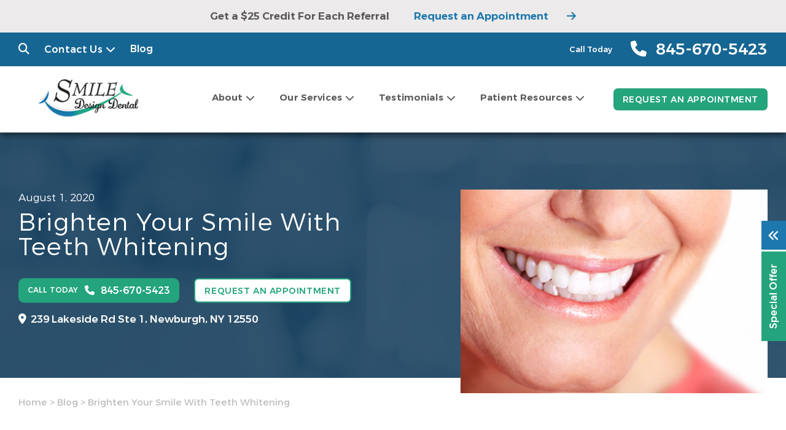

--- FILE ---
content_type: text/html; charset=UTF-8
request_url: https://mysmiledesigndental.com/blog/brighten-your-smile-with-teeth-whitening/
body_size: 115692
content:
<!doctype html>
<!--[if lt IE 7]><html class="no-js lt-ie9 lt-ie8 lt-ie7" lang=""><![endif]-->
<!--[if IE 7]><html class="no-js lt-ie9 lt-ie8" lang=""><![endif]-->
<!--[if IE 8]><html class="no-js lt-ie9" lang=""> <![endif]-->
<!--[if gt IE 8]><!--> <html class="no-js" lang="en"> <!--<![endif]-->
<head>
  <meta charset="utf-8">
  <meta http-equiv="X-UA-Compatible" content="IE=edge">
    <meta name="viewport" content="width=device-width, user-scalable=yes, initial-scale=1, maximum-scale=2">
  <title>Brighten Your Smile | Newburgh, NY | Smile Design Dental</title>

  <script>
    class SwmLazyLoadScripts{constructor(){this.triggerEvents=["keydown","mousedown","mousemove","touchmove","touchstart","touchend","wheel"],this.userEventHandler=this._triggerListener.bind(this),this.touchStartHandler=this._onTouchStart.bind(this),this.touchMoveHandler=this._onTouchMove.bind(this),this.touchEndHandler=this._onTouchEnd.bind(this),this.clickHandler=this._onClick.bind(this),this.interceptedClicks=[],window.addEventListener("pageshow",(e=>{this.persisted=e.persisted})),window.addEventListener("DOMContentLoaded",(()=>{this._preconnect3rdParties()})),this.delayedScripts={normal:[],async:[],defer:[]},this.allJQueries=[]}_addUserInteractionListener(e){document.hidden?e._triggerListener():(this.triggerEvents.forEach((t=>window.addEventListener(t,e.userEventHandler,{passive:!0}))),window.addEventListener("touchstart",e.touchStartHandler,{passive:!0}),window.addEventListener("mousedown",e.touchStartHandler),document.addEventListener("visibilitychange",e.userEventHandler))}_removeUserInteractionListener(){this.triggerEvents.forEach((e=>window.removeEventListener(e,this.userEventHandler,{passive:!0}))),document.removeEventListener("visibilitychange",this.userEventHandler)}_onTouchStart(e){"HTML"!==e.target.tagName&&(window.addEventListener("touchend",this.touchEndHandler),window.addEventListener("mouseup",this.touchEndHandler),window.addEventListener("touchmove",this.touchMoveHandler,{passive:!0}),window.addEventListener("mousemove",this.touchMoveHandler),e.target.addEventListener("click",this.clickHandler),this._renameDOMAttribute(e.target,"onclick","swm-onclick"))}_onTouchMove(e){window.removeEventListener("touchend",this.touchEndHandler),window.removeEventListener("mouseup",this.touchEndHandler),window.removeEventListener("touchmove",this.touchMoveHandler,{passive:!0}),window.removeEventListener("mousemove",this.touchMoveHandler),e.target.removeEventListener("click",this.clickHandler),this._renameDOMAttribute(e.target,"swm-onclick","onclick")}_onTouchEnd(e){window.removeEventListener("touchend",this.touchEndHandler),window.removeEventListener("mouseup",this.touchEndHandler),window.removeEventListener("touchmove",this.touchMoveHandler,{passive:!0}),window.removeEventListener("mousemove",this.touchMoveHandler)}_onClick(e){e.target.removeEventListener("click",this.clickHandler),this._renameDOMAttribute(e.target,"swm-onclick","onclick"),this.interceptedClicks.push(e),e.preventDefault(),e.stopPropagation(),e.stopImmediatePropagation()}_replayClicks(){window.removeEventListener("touchstart",this.touchStartHandler,{passive:!0}),window.removeEventListener("mousedown",this.touchStartHandler),this.interceptedClicks.forEach((e=>{e.target.dispatchEvent(new MouseEvent("click",{view:e.view,bubbles:!0,cancelable:!0}))}))}_renameDOMAttribute(e,t,n){e.hasAttribute&&e.hasAttribute(t)&&(event.target.setAttribute(n,event.target.getAttribute(t)),event.target.removeAttribute(t))}_triggerListener(){this._removeUserInteractionListener(this),"loading"===document.readyState?document.addEventListener("DOMContentLoaded",this._loadEverythingNow.bind(this)):this._loadEverythingNow()}_preconnect3rdParties(){let e=[];document.querySelectorAll("script[type=swmlazyloadscript]").forEach((t=>{if(t.hasAttribute("src")){const n=new URL(t.src).origin;n!==location.origin&&e.push({src:n,crossOrigin:t.crossOrigin||"module"===t.getAttribute("data-swm-type")})}})),e=[...new Map(e.map((e=>[JSON.stringify(e),e]))).values()],this._batchInjectResourceHints(e,"preconnect")}async _loadEverythingNow(){this.lastBreath=Date.now(),this._delayEventListeners(),this._delayJQueryReady(this),this._handleDocumentWrite(),this._registerAllDelayedScripts(),this._preloadAllScripts(),await this._loadScriptsFromList(this.delayedScripts.normal),await this._loadScriptsFromList(this.delayedScripts.defer),await this._loadScriptsFromList(this.delayedScripts.async);try{await this._triggerDOMContentLoaded(),await this._triggerWindowLoad()}catch(e){}window.dispatchEvent(new Event("swm-allScriptsLoaded")),this._replayClicks()}_registerAllDelayedScripts(){document.querySelectorAll("script[type=swmlazyloadscript]").forEach((e=>{e.hasAttribute("src")?e.hasAttribute("async")&&!1!==e.async?this.delayedScripts.async.push(e):e.hasAttribute("defer")&&!1!==e.defer||"module"===e.getAttribute("data-swm-type")?this.delayedScripts.defer.push(e):this.delayedScripts.normal.push(e):this.delayedScripts.normal.push(e)}))}async _transformScript(e){return await this._SwmBreath(),new Promise((t=>{const n=document.createElement("script");[...e.attributes].forEach((e=>{let t=e.nodeName;"type"!==t&&("data-swm-type"===t&&(t="type"),n.setAttribute(t,e.nodeValue))})),e.hasAttribute("src")?(n.addEventListener("load",t),n.addEventListener("error",t)):(n.text=e.text,t());try{e.parentNode.replaceChild(n,e)}catch(e){t()}}))}async _loadScriptsFromList(e){const t=e.shift();return t?(await this._transformScript(t),this._loadScriptsFromList(e)):Promise.resolve()}_preloadAllScripts(){this._batchInjectResourceHints([...this.delayedScripts.normal,...this.delayedScripts.defer,...this.delayedScripts.async],"preload")}_batchInjectResourceHints(e,t){var n=document.createDocumentFragment();e.forEach((e=>{if(e.src){const i=document.createElement("link");i.href=e.src,i.rel=t,"preconnect"!==t&&(i.as="script"),e.getAttribute&&"module"===e.getAttribute("data-swm-type")&&(i.crossOrigin=!0),e.crossOrigin&&(i.crossOrigin=e.crossOrigin),n.appendChild(i)}})),document.head.appendChild(n)}_delayEventListeners(){let e={};function t(t,n){!function(t){function n(n){return e[t].eventsToRewrite.indexOf(n)>=0?"swm-"+n:n}e[t]||(e[t]={originalFunctions:{add:t.addEventListener,remove:t.removeEventListener},eventsToRewrite:[]},t.addEventListener=function(){arguments[0]=n(arguments[0]),e[t].originalFunctions.add.apply(t,arguments)},t.removeEventListener=function(){arguments[0]=n(arguments[0]),e[t].originalFunctions.remove.apply(t,arguments)})}(t),e[t].eventsToRewrite.push(n)}function n(e,t){let n=e[t];Object.defineProperty(e,t,{get:()=>n||function(){},set(i){e["swm"+t]=n=i}})}t(document,"DOMContentLoaded"),t(window,"DOMContentLoaded"),t(window,"load"),t(window,"pageshow"),t(document,"readystatechange"),n(document,"onreadystatechange"),n(window,"onload"),n(window,"onpageshow")}_delayJQueryReady(e){let t=window.jQuery;Object.defineProperty(window,"jQuery",{get:()=>t,set(n){if(n&&n.fn&&!e.allJQueries.includes(n)){n.fn.ready=n.fn.init.prototype.ready=function(t){e.domReadyFired?t.bind(document)(n):document.addEventListener("swm-DOMContentLoaded",(()=>t.bind(document)(n)))};const t=n.fn.on;n.fn.on=n.fn.init.prototype.on=function(){if(this[0]===window){function e(e){return e.split(" ").map((e=>"load"===e||0===e.indexOf("load.")?"swm-jquery-load":e)).join(" ")}"string"==typeof arguments[0]||arguments[0]instanceof String?arguments[0]=e(arguments[0]):"object"==typeof arguments[0]&&Object.keys(arguments[0]).forEach((t=>{delete Object.assign(arguments[0],{[e(t)]:arguments[0][t]})[t]}))}return t.apply(this,arguments),this},e.allJQueries.push(n)}t=n}})}async _triggerDOMContentLoaded(){this.domReadyFired=!0,await this._SwmBreath(),document.dispatchEvent(new Event("swm-DOMContentLoaded")),await this._SwmBreath(),window.dispatchEvent(new Event("swm-DOMContentLoaded")),await this._SwmBreath(),document.dispatchEvent(new Event("swm-readystatechange")),await this._SwmBreath(),document.swmonreadystatechange&&document.swmonreadystatechange()}async _triggerWindowLoad(){await this._SwmBreath(),window.dispatchEvent(new Event("swm-load")),await this._SwmBreath(),window.swmonload&&window.swmonload(),await this._SwmBreath(),this.allJQueries.forEach((e=>e(window).trigger("swm-jquery-load"))),await this._SwmBreath();const e=new Event("swm-pageshow");e.persisted=this.persisted,window.dispatchEvent(e),await this._SwmBreath(),window.swmonpageshow&&window.swmonpageshow({persisted:this.persisted})}_handleDocumentWrite(){const e=new Map;document.write=document.writeln=function(t){const n=document.currentScript,i=document.createRange(),r=n.parentElement;let o=e.get(n);void 0===o&&(o=n.nextSibling,e.set(n,o));const s=document.createDocumentFragment();i.setStart(s,0),s.appendChild(i.createContextualFragment(t)),r.insertBefore(s,o)}}async _SwmBreath(){Date.now()-this.lastBreath>45&&(await this._requestAnimFrame(),this.lastBreath=Date.now())}async _requestAnimFrame(){return document.hidden?new Promise((e=>setTimeout(e))):new Promise((e=>requestAnimationFrame(e)))}static run(){const e=new SwmLazyLoadScripts;e._addUserInteractionListener(e)}}SwmLazyLoadScripts.run();
  </script>
  
  <meta name='robots' content='index, follow, max-image-preview:large, max-snippet:-1, max-video-preview:-1' />

	<!-- This site is optimized with the Yoast SEO plugin v26.8 - https://yoast.com/product/yoast-seo-wordpress/ -->
	<meta name="description" content="Brighten your smile in Newburgh, NY with teeth whitening. Call Smile Design Dental today at 845-670-5423. Walk out with the radiant smile of your dreams!" />
	<link rel="canonical" href="https://mysmiledesigndental.com/blog/brighten-your-smile-with-teeth-whitening/" />
	<meta property="og:locale" content="en_US" />
	<meta property="og:type" content="article" />
	<meta property="og:title" content="Brighten Your Smile | Newburgh, NY | Smile Design Dental" />
	<meta property="og:description" content="Brighten your smile in Newburgh, NY with teeth whitening. Call Smile Design Dental today at [phone]. Walk out with the radiant smile of your dreams!" />
	<meta property="og:url" content="https://mysmiledesigndental.com/blog/brighten-your-smile-with-teeth-whitening/" />
	<meta property="og:site_name" content="Dr. Geraldine Petrosino" />
	<meta property="article:published_time" content="2020-08-01T19:00:28+00:00" />
	<meta property="article:modified_time" content="2021-12-20T08:52:20+00:00" />
	<meta property="og:image" content="https://mysmiledesigndental.com/wp-content/uploads/sites/36/2016/06/teeth_whitening_1.jpg" />
	<meta property="og:image:width" content="500" />
	<meta property="og:image:height" content="332" />
	<meta property="og:image:type" content="image/jpeg" />
	<meta name="author" content="johnsalcedo" />
	<meta name="twitter:card" content="summary_large_image" />
	<meta name="twitter:label1" content="Written by" />
	<meta name="twitter:data1" content="johnsalcedo" />
	<meta name="twitter:label2" content="Est. reading time" />
	<meta name="twitter:data2" content="1 minute" />
	<script type="application/ld+json" class="yoast-schema-graph">{"@context":"https://schema.org","@graph":[{"@type":"Article","@id":"https://mysmiledesigndental.com/blog/brighten-your-smile-with-teeth-whitening/#article","isPartOf":{"@id":"https://mysmiledesigndental.com/blog/brighten-your-smile-with-teeth-whitening/"},"author":{"name":"johnsalcedo","@id":"https://mysmiledesigndental.com/#/schema/person/88be93d0c420eb350df4cb8a33e4772c"},"headline":"Brighten Your Smile With Teeth Whitening","datePublished":"2020-08-01T19:00:28+00:00","dateModified":"2021-12-20T08:52:20+00:00","mainEntityOfPage":{"@id":"https://mysmiledesigndental.com/blog/brighten-your-smile-with-teeth-whitening/"},"wordCount":116,"image":{"@id":"https://mysmiledesigndental.com/blog/brighten-your-smile-with-teeth-whitening/#primaryimage"},"thumbnailUrl":"https://mysmiledesigndental.com/wp-content/uploads/sites/36/2016/06/teeth_whitening_1.jpg","articleSection":["Blog"],"inLanguage":"en-US"},{"@type":"WebPage","@id":"https://mysmiledesigndental.com/blog/brighten-your-smile-with-teeth-whitening/","url":"https://mysmiledesigndental.com/blog/brighten-your-smile-with-teeth-whitening/","name":"Brighten Your Smile | Newburgh, NY | Smile Design Dental","isPartOf":{"@id":"https://mysmiledesigndental.com/#website"},"primaryImageOfPage":{"@id":"https://mysmiledesigndental.com/blog/brighten-your-smile-with-teeth-whitening/#primaryimage"},"image":{"@id":"https://mysmiledesigndental.com/blog/brighten-your-smile-with-teeth-whitening/#primaryimage"},"thumbnailUrl":"https://mysmiledesigndental.com/wp-content/uploads/sites/36/2016/06/teeth_whitening_1.jpg","datePublished":"2020-08-01T19:00:28+00:00","dateModified":"2021-12-20T08:52:20+00:00","author":{"@id":"https://mysmiledesigndental.com/#/schema/person/88be93d0c420eb350df4cb8a33e4772c"},"description":"Brighten your smile in Newburgh, NY with teeth whitening. Call Smile Design Dental today at [phone]. Walk out with the radiant smile of your dreams!","breadcrumb":{"@id":"https://mysmiledesigndental.com/blog/brighten-your-smile-with-teeth-whitening/#breadcrumb"},"inLanguage":"en-US","potentialAction":[{"@type":"ReadAction","target":["https://mysmiledesigndental.com/blog/brighten-your-smile-with-teeth-whitening/"]}]},{"@type":"ImageObject","inLanguage":"en-US","@id":"https://mysmiledesigndental.com/blog/brighten-your-smile-with-teeth-whitening/#primaryimage","url":"https://mysmiledesigndental.com/wp-content/uploads/sites/36/2016/06/teeth_whitening_1.jpg","contentUrl":"https://mysmiledesigndental.com/wp-content/uploads/sites/36/2016/06/teeth_whitening_1.jpg","width":500,"height":332,"caption":"Woman's Teeth - Close-up Shot | Newburgh, NY | Smile Design Center"},{"@type":"BreadcrumbList","@id":"https://mysmiledesigndental.com/blog/brighten-your-smile-with-teeth-whitening/#breadcrumb","itemListElement":[{"@type":"ListItem","position":1,"name":"Home","item":"https://mysmiledesigndental.com/"},{"@type":"ListItem","position":2,"name":"Blog","item":"https://mysmiledesigndental.com/blog/"},{"@type":"ListItem","position":3,"name":"Brighten Your Smile With Teeth Whitening"}]},{"@type":"WebSite","@id":"https://mysmiledesigndental.com/#website","url":"https://mysmiledesigndental.com/","name":"Dr. Geraldine Petrosino","description":"Smile Design Dental - Geraldine Petrosino - Newburgh NY - RTTVv8.5.0","potentialAction":[{"@type":"SearchAction","target":{"@type":"EntryPoint","urlTemplate":"https://mysmiledesigndental.com/?s={search_term_string}"},"query-input":{"@type":"PropertyValueSpecification","valueRequired":true,"valueName":"search_term_string"}}],"inLanguage":"en-US"},{"@type":"Person","@id":"https://mysmiledesigndental.com/#/schema/person/88be93d0c420eb350df4cb8a33e4772c","name":"johnsalcedo","url":"https://mysmiledesigndental.com/author/johnsalcedo/"}]}</script>
	<!-- / Yoast SEO plugin. -->


<link rel="alternate" title="oEmbed (JSON)" type="application/json+oembed" href="https://mysmiledesigndental.com/wp-json/oembed/1.0/embed?url=https%3A%2F%2Fmysmiledesigndental.com%2Fblog%2Fbrighten-your-smile-with-teeth-whitening%2F" />
<link rel="alternate" title="oEmbed (XML)" type="text/xml+oembed" href="https://mysmiledesigndental.com/wp-json/oembed/1.0/embed?url=https%3A%2F%2Fmysmiledesigndental.com%2Fblog%2Fbrighten-your-smile-with-teeth-whitening%2F&#038;format=xml" />
<style id='wp-img-auto-sizes-contain-inline-css' type='text/css'>
img:is([sizes=auto i],[sizes^="auto," i]){contain-intrinsic-size:3000px 1500px}
/*# sourceURL=wp-img-auto-sizes-contain-inline-css */
</style>
<style id='classic-theme-styles-inline-css' type='text/css'>
/*! This file is auto-generated */
.wp-block-button__link{color:#fff;background-color:#32373c;border-radius:9999px;box-shadow:none;text-decoration:none;padding:calc(.667em + 2px) calc(1.333em + 2px);font-size:1.125em}.wp-block-file__button{background:#32373c;color:#fff;text-decoration:none}
/*# sourceURL=/wp-includes/css/classic-themes.min.css */
</style>
<link rel="https://api.w.org/" href="https://mysmiledesigndental.com/wp-json/" /><link rel="alternate" title="JSON" type="application/json" href="https://mysmiledesigndental.com/wp-json/wp/v2/posts/20655" /><link rel="EditURI" type="application/rsd+xml" title="RSD" href="https://mysmiledesigndental.com/xmlrpc.php?rsd" />
<meta name="generator" content="WordPress 6.9" />
<link rel='shortlink' href='https://mysmiledesigndental.com/?p=20655' />
<link rel="icon" type="image/png" href="https://mysmiledesigndental.com/wp-content/themes/mysmiledesigndentalcom/favicon.png">
            <!-- Google Tag Manager PT4 -->
            <script type="swmlazyloadscript">
            (function(w,d,s,l,i){w[l]=w[l]||[];w[l].push({'gtm.start':
            new Date().getTime(),event:'gtm.js'});var f=d.getElementsByTagName(s)[0],
            j=d.createElement(s),dl=l!='dataLayer'?'&l='+l:'';j.defer=true;j.src=
            'https://www.googletagmanager.com/gtm.js?id='+i+dl;f.parentNode.insertBefore(j,f);
            })(window,document,'script','dataLayer','GTM-KCDPDNR');</script>

            <!-- End Google Tag Manager -->

        <script>
	function expand(param) {
		param.style.display = (param.style.display == "none") ? "block" : "none";
	}
	function read_toggle(id, more, less) {
        // .classList.add("classToBeAdded")
		el = document.getElementById("readlink" + id).className += " readless";
		el.innerHTML = (el.innerHTML == more) ? less : more;
		expand(document.getElementById("read" + id));
	}
	</script>
    <style>
    .readless {display:none;}
    </style><link rel="icon" href="https://mysmiledesigndental.com/wp-content/uploads/sites/36/2021/12/Favicon.png" sizes="32x32" />
<link rel="icon" href="https://mysmiledesigndental.com/wp-content/uploads/sites/36/2021/12/Favicon.png" sizes="192x192" />
<link rel="apple-touch-icon" href="https://mysmiledesigndental.com/wp-content/uploads/sites/36/2021/12/Favicon.png" />
<meta name="msapplication-TileImage" content="https://mysmiledesigndental.com/wp-content/uploads/sites/36/2021/12/Favicon.png" />
		<style type="text/css" id="wp-custom-css">
			.doctors-overview-a {
    text-align: center !important;
}
.doctors-overview-a .right .caption:after {
    left: 50% !important;
    transform: translate(-50%, 0); 
 }
		</style>
		
<link rel="nostylesheet" href="https://mysmiledesigndental.com/wp-content/themes/swmparentv4/app/assets/fonts/fontawesome6/css/all.min.css" id="web-font-awesome">

<script>
  window.addEventListener("mousemove", function() {
    // FONTAWESOME
    if( document.getElementById('web-font-awesome') ){
      document.getElementById('web-font-awesome').setAttribute('rel', 'stylesheet');
      document.getElementById('web-font-awesome').setAttribute('id', 'web-font-awesome-loaded');
    }
  });
  window.addEventListener("load", function() {
    setTimeout(function() {
      // FONTAWESOME
      if( document.getElementById('web-font-awesome') ){
        document.getElementById('web-font-awesome').setAttribute('rel', 'stylesheet');
        document.getElementById('web-font-awesome').setAttribute('id', 'web-font-awesome-loaded');
      }
    }, 2000);
  });
</script>

<style>
@font-face {
    font-family: 'Montserrat';
    src: url('https://mysmiledesigndental.com/wp-content/themes/swmparentv4/app/assets/fonts/montserrat/Montserrat-SemiBold.eot');
    src: url('https://mysmiledesigndental.com/wp-content/themes/swmparentv4/app/assets/fonts/montserrat/Montserrat-SemiBold.eot?#iefix') format('embedded-opentype'),
        url('https://mysmiledesigndental.com/wp-content/themes/swmparentv4/app/assets/fonts/montserrat/Montserrat-SemiBold.woff2') format('woff2'),
        url('https://mysmiledesigndental.com/wp-content/themes/swmparentv4/app/assets/fonts/montserrat/Montserrat-SemiBold.woff') format('woff'),
        url('https://mysmiledesigndental.com/wp-content/themes/swmparentv4/app/assets/fonts/montserrat/Montserrat-SemiBold.ttf') format('truetype');
    font-weight: 600;
    font-style: normal;
    font-display: swap;
}

@font-face {
    font-family: 'Montserrat';
    src: url('https://mysmiledesigndental.com/wp-content/themes/swmparentv4/app/assets/fonts/montserrat/Montserrat-Regular.eot');
    src: url('https://mysmiledesigndental.com/wp-content/themes/swmparentv4/app/assets/fonts/montserrat/Montserrat-Regular.eot?#iefix') format('embedded-opentype'),
        url('https://mysmiledesigndental.com/wp-content/themes/swmparentv4/app/assets/fonts/montserrat/Montserrat-Regular.woff2') format('woff2'),
        url('https://mysmiledesigndental.com/wp-content/themes/swmparentv4/app/assets/fonts/montserrat/Montserrat-Regular.woff') format('woff'),
        url('https://mysmiledesigndental.com/wp-content/themes/swmparentv4/app/assets/fonts/montserrat/Montserrat-Regular.ttf') format('truetype');
    font-weight: normal;
    font-style: normal;
    font-display: swap;
}

@font-face {
    font-family: 'Montserrat';
    src: url('https://mysmiledesigndental.com/wp-content/themes/swmparentv4/app/assets/fonts/montserrat/Montserrat-Bold.eot');
    src: url('https://mysmiledesigndental.com/wp-content/themes/swmparentv4/app/assets/fonts/montserrat/Montserrat-Bold.eot?#iefix') format('embedded-opentype'),
        url('https://mysmiledesigndental.com/wp-content/themes/swmparentv4/app/assets/fonts/montserrat/Montserrat-Bold.woff2') format('woff2'),
        url('https://mysmiledesigndental.com/wp-content/themes/swmparentv4/app/assets/fonts/montserrat/Montserrat-Bold.woff') format('woff'),
        url('https://mysmiledesigndental.com/wp-content/themes/swmparentv4/app/assets/fonts/montserrat/Montserrat-Bold.ttf') format('truetype');
    font-weight: bold;
    font-style: normal;
    font-display: swap;
}

@font-face {
    font-family: 'Montserrat';
    src: url('https://mysmiledesigndental.com/wp-content/themes/swmparentv4/app/assets/fonts/montserrat/Montserrat-Medium.eot');
    src: url('https://mysmiledesigndental.com/wp-content/themes/swmparentv4/app/assets/fonts/montserrat/Montserrat-Medium.eot?#iefix') format('embedded-opentype'),
        url('https://mysmiledesigndental.com/wp-content/themes/swmparentv4/app/assets/fonts/montserrat/Montserrat-Medium.woff2') format('woff2'),
        url('https://mysmiledesigndental.com/wp-content/themes/swmparentv4/app/assets/fonts/montserrat/Montserrat-Medium.woff') format('woff'),
        url('https://mysmiledesigndental.com/wp-content/themes/swmparentv4/app/assets/fonts/montserrat/Montserrat-Medium.ttf') format('truetype');
    font-weight: 500;
    font-style: normal;
    font-display: swap;
}

@font-face {
    font-family: 'Montserrat';
    src: url('https://mysmiledesigndental.com/wp-content/themes/swmparentv4/app/assets/fonts/montserrat/Montserrat-Light.eot');
    src: url('https://mysmiledesigndental.com/wp-content/themes/swmparentv4/app/assets/fonts/montserrat/Montserrat-Light.eot?#iefix') format('embedded-opentype'),
        url('https://mysmiledesigndental.com/wp-content/themes/swmparentv4/app/assets/fonts/montserrat/Montserrat-Light.woff2') format('woff2'),
        url('https://mysmiledesigndental.com/wp-content/themes/swmparentv4/app/assets/fonts/montserrat/Montserrat-Light.woff') format('woff'),
        url('https://mysmiledesigndental.com/wp-content/themes/swmparentv4/app/assets/fonts/montserrat/Montserrat-Light.ttf') format('truetype');
    font-weight: 300;
    font-style: normal;
    font-display: swap;
}

@font-face {
    font-family: 'Lora';
    src: url('https://mysmiledesigndental.com/wp-content/themes/swmparentv4/app/assets/fonts/lora/Lora-Italic.eot');
    src: url('https://mysmiledesigndental.com/wp-content/themes/swmparentv4/app/assets/fonts/lora/Lora-Italic.eot?#iefix') format('embedded-opentype'),
        url('https://mysmiledesigndental.com/wp-content/themes/swmparentv4/app/assets/fonts/lora/Lora-Italic.woff2') format('woff2'),
        url('https://mysmiledesigndental.com/wp-content/themes/swmparentv4/app/assets/fonts/lora/Lora-Italic.woff') format('woff'),
        url('https://mysmiledesigndental.com/wp-content/themes/swmparentv4/app/assets/fonts/lora/Lora-Italic.ttf') format('truetype');
    font-weight: normal;
    font-style: italic;
    font-display: swap;
}

@font-face {
    font-family: 'Lora';
    src: url('https://mysmiledesigndental.com/wp-content/themes/swmparentv4/app/assets/fonts/lora/Lora-Bold.eot');
    src: url('https://mysmiledesigndental.com/wp-content/themes/swmparentv4/app/assets/fonts/lora/Lora-Bold.eot?#iefix') format('embedded-opentype'),
        url('https://mysmiledesigndental.com/wp-content/themes/swmparentv4/app/assets/fonts/lora/Lora-Bold.woff2') format('woff2'),
        url('https://mysmiledesigndental.com/wp-content/themes/swmparentv4/app/assets/fonts/lora/Lora-Bold.woff') format('woff'),
        url('https://mysmiledesigndental.com/wp-content/themes/swmparentv4/app/assets/fonts/lora/Lora-Bold.ttf') format('truetype');
    font-weight: bold;
    font-style: normal;
    font-display: swap;
}

@font-face {
    font-family: 'Lora';
    src: url('https://mysmiledesigndental.com/wp-content/themes/swmparentv4/app/assets/fonts/lora/Lora-Regular.eot');
    src: url('https://mysmiledesigndental.com/wp-content/themes/swmparentv4/app/assets/fonts/lora/Lora-Regular.eot?#iefix') format('embedded-opentype'),
        url('https://mysmiledesigndental.com/wp-content/themes/swmparentv4/app/assets/fonts/lora/Lora-Regular.woff2') format('woff2'),
        url('https://mysmiledesigndental.com/wp-content/themes/swmparentv4/app/assets/fonts/lora/Lora-Regular.woff') format('woff'),
        url('https://mysmiledesigndental.com/wp-content/themes/swmparentv4/app/assets/fonts/lora/Lora-Regular.ttf') format('truetype');
    font-weight: normal;
    font-style: normal;
    font-display: swap;
}

@font-face {
    font-family: 'Lora';
    src: url('https://mysmiledesigndental.com/wp-content/themes/swmparentv4/app/assets/fonts/lora/Lora-BoldItalic.eot');
    src: url('https://mysmiledesigndental.com/wp-content/themes/swmparentv4/app/assets/fonts/lora/Lora-BoldItalic.eot?#iefix') format('embedded-opentype'),
        url('https://mysmiledesigndental.com/wp-content/themes/swmparentv4/app/assets/fonts/lora/Lora-BoldItalic.woff2') format('woff2'),
        url('https://mysmiledesigndental.com/wp-content/themes/swmparentv4/app/assets/fonts/lora/Lora-BoldItalic.woff') format('woff'),
        url('https://mysmiledesigndental.com/wp-content/themes/swmparentv4/app/assets/fonts/lora/Lora-BoldItalic.ttf') format('truetype');
    font-weight: bold;
    font-style: italic;
    font-display: swap;
}
</style><style type="text/css" data-css-path='https://mysmiledesigndental.com/wp-content/themes/mysmiledesigndentalcom/app/assets/css/vendors/owl.carousel.min.css'>/**
 * Owl Carousel v2.3.4
 * Copyright 2013-2018 David Deutsch
 * Licensed under: SEE LICENSE IN https://github.com/OwlCarousel2/OwlCarousel2/blob/master/LICENSE
 */
.owl-carousel,.owl-carousel .owl-item{-webkit-tap-highlight-color:transparent;position:relative}.owl-carousel{display:none;width:100%;z-index:1}.owl-carousel .owl-stage{position:relative;-ms-touch-action:pan-Y;touch-action:manipulation;-moz-backface-visibility:hidden}.owl-carousel .owl-stage:after{content:".";display:block;clear:both;visibility:hidden;line-height:0;height:0}.owl-carousel .owl-stage-outer{position:relative;overflow:hidden;-webkit-transform:translate3d(0,0,0)}.owl-carousel .owl-item,.owl-carousel .owl-wrapper{-webkit-backface-visibility:hidden;-moz-backface-visibility:hidden;-ms-backface-visibility:hidden;-webkit-transform:translate3d(0,0,0);-moz-transform:translate3d(0,0,0);-ms-transform:translate3d(0,0,0)}.owl-carousel .owl-item{min-height:1px;float:left;-webkit-backface-visibility:hidden;-webkit-touch-callout:none}.owl-carousel .owl-item img{display:block;width:100%}.owl-carousel .owl-dots.disabled,.owl-carousel .owl-nav.disabled{display:none}.no-js .owl-carousel,.owl-carousel.owl-loaded{display:block}.owl-carousel .owl-dot,.owl-carousel .owl-nav .owl-next,.owl-carousel .owl-nav .owl-prev{cursor:pointer;-webkit-user-select:none;-khtml-user-select:none;-moz-user-select:none;-ms-user-select:none;user-select:none}.owl-carousel .owl-nav button.owl-next,.owl-carousel .owl-nav button.owl-prev,.owl-carousel button.owl-dot{background:0 0;color:inherit;border:none;padding:0!important;font:inherit}.owl-carousel.owl-loading{opacity:0;display:block}.owl-carousel.owl-hidden{opacity:0}.owl-carousel.owl-refresh .owl-item{visibility:hidden}.owl-carousel.owl-drag .owl-item{-ms-touch-action:pan-y;touch-action:pan-y;-webkit-user-select:none;-moz-user-select:none;-ms-user-select:none;user-select:none}.owl-carousel.owl-grab{cursor:move;cursor:grab}.owl-carousel.owl-rtl{direction:rtl}.owl-carousel.owl-rtl .owl-item{float:right}.owl-carousel .animated{animation-duration:1s;animation-fill-mode:both}.owl-carousel .owl-animated-in{z-index:0}.owl-carousel .owl-animated-out{z-index:1}.owl-carousel .fadeOut{animation-name:fadeOut}@keyframes fadeOut{0%{opacity:1}100%{opacity:0}}.owl-height{transition:height .5s ease-in-out}.owl-carousel .owl-item .owl-lazy{opacity:0;transition:opacity .4s ease}.owl-carousel .owl-item .owl-lazy:not([src]),.owl-carousel .owl-item .owl-lazy[src^=""]{max-height:0}.owl-carousel .owl-item img.owl-lazy{transform-style:preserve-3d}.owl-carousel .owl-video-wrapper{position:relative;height:100%;background:#000}.owl-carousel .owl-video-play-icon{position:absolute;height:80px;width:80px;left:50%;top:50%;margin-left:-40px;margin-top:-40px;background:url(https://mysmiledesigndental.com/wp-content/themes/swmparentv4/app/assets/images/owl.video.play.png) no-repeat;cursor:pointer;z-index:1;-webkit-backface-visibility:hidden;transition:transform .1s ease}.owl-carousel .owl-video-play-icon:hover{-ms-transform:scale(1.3,1.3);transform:scale(1.3,1.3)}.owl-carousel .owl-video-playing .owl-video-play-icon,.owl-carousel .owl-video-playing .owl-video-tn{display:none}.owl-carousel .owl-video-tn{opacity:0;height:100%;background-position:center center;background-repeat:no-repeat;background-size:contain;transition:opacity .4s ease}.owl-carousel .owl-video-frame{position:relative;z-index:1;height:100%;width:100%}</style><style type="text/css" data-css-path='https://mysmiledesigndental.com/wp-content/themes/mysmiledesigndentalcom/app/assets/css/vendors/magnific-popup.css'>/* Magnific Popup CSS */
.mfp-bg {
  top: 0;
  left: 0;
  width: 100%;
  height: 100%;
  z-index: 1042;
  overflow: hidden;
  position: fixed;
  background: #0b0b0b;
  opacity: 0.8; }

.mfp-wrap {
  top: 0;
  left: 0;
  width: 100%;
  height: 100%;
  z-index: 1043;
  position: fixed;
  outline: none !important;
  -webkit-backface-visibility: hidden; }

.mfp-container {
  text-align: center;
  position: absolute;
  width: 100%;
  height: 100%;
  left: 0;
  top: 0;
  padding: 0 8px;
  box-sizing: border-box; }

.mfp-container:before {
  content: '';
  display: inline-block;
  height: 100%;
  vertical-align: middle; }

.mfp-align-top .mfp-container:before {
  display: none; }

.mfp-content {
  position: relative;
  display: inline-block;
  vertical-align: middle;
  margin: 0 auto;
  text-align: left;
  z-index: 1045; }

.mfp-inline-holder .mfp-content,
.mfp-ajax-holder .mfp-content {
  width: 100%;
  cursor: auto; }

.mfp-ajax-cur {
  cursor: progress; }

.mfp-zoom-out-cur, .mfp-zoom-out-cur .mfp-image-holder .mfp-close {
  cursor: -moz-zoom-out;
  cursor: -webkit-zoom-out;
  cursor: zoom-out; }

.mfp-zoom {
  cursor: pointer;
  cursor: -webkit-zoom-in;
  cursor: -moz-zoom-in;
  cursor: zoom-in; }

.mfp-auto-cursor .mfp-content {
  cursor: auto; }

.mfp-close,
.mfp-arrow,
.mfp-preloader,
.mfp-counter {
  -webkit-user-select: none;
  -moz-user-select: none;
  user-select: none; }

.mfp-loading.mfp-figure {
  display: none; }

.mfp-hide {
  display: none !important; }

.mfp-preloader {
  color: #CCC;
  position: absolute;
  top: 50%;
  width: auto;
  text-align: center;
  margin-top: -0.8em;
  left: 8px;
  right: 8px;
  z-index: 1044; }
  .mfp-preloader a {
    color: #CCC; }
    .mfp-preloader a:hover {
      color: #FFF; }

.mfp-s-ready .mfp-preloader {
  display: none; }

.mfp-s-error .mfp-content {
  display: none; }

button.mfp-close,
button.mfp-arrow {
  overflow: visible;
  cursor: pointer;
  background: transparent;
  border: 0;
  -webkit-appearance: none;
  display: block;
  outline: none;
  padding: 0;
  z-index: 1046;
  box-shadow: none;
  touch-action: manipulation; }

button::-moz-focus-inner {
  padding: 0;
  border: 0; }

.mfp-close {
  width: 44px;
  height: 44px;
  line-height: 44px;
  position: absolute;
  right: 0;
  top: 0;
  text-decoration: none;
  text-align: center;
  opacity: 0.65;
  padding: 0 0 18px 10px;
  color: #FFF;
  font-style: normal;
  font-size: 28px;
  font-family: Arial, Baskerville, monospace; }
  .mfp-close:hover,
  .mfp-close:focus {
    opacity: 1; }
  .mfp-close:active {
    top: 1px; }

.mfp-close-btn-in .mfp-close {
  color: #333; }

.mfp-image-holder .mfp-close,
.mfp-iframe-holder .mfp-close {
  color: #FFF;
  right: -6px;
  text-align: right;
  padding-right: 6px;
  width: 100%; }

.mfp-counter {
  position: absolute;
  top: 0;
  right: 0;
  color: #CCC;
  font-size: 12px;
  line-height: 18px;
  white-space: nowrap; }

.mfp-arrow {
  position: absolute;
  opacity: 0.65;
  margin: 0;
  top: 50%;
  margin-top: -55px;
  padding: 0;
  width: 90px;
  height: 110px;
  -webkit-tap-highlight-color: transparent; }
  .mfp-arrow:active {
    margin-top: -54px; }
  .mfp-arrow:hover,
  .mfp-arrow:focus {
    opacity: 1; }
  .mfp-arrow:before,
  .mfp-arrow:after {
    content: '';
    display: block;
    width: 0;
    height: 0;
    position: absolute;
    left: 0;
    top: 0;
    margin-top: 35px;
    margin-left: 35px;
    border: medium inset transparent; }
  .mfp-arrow:after {
    border-top-width: 13px;
    border-bottom-width: 13px;
    top: 8px; }
  .mfp-arrow:before {
    border-top-width: 21px;
    border-bottom-width: 21px;
    opacity: 0.7; }

.mfp-arrow-left {
  left: 0; }
  .mfp-arrow-left:after {
    border-right: 17px solid #FFF;
    margin-left: 31px; }
  .mfp-arrow-left:before {
    margin-left: 25px;
    border-right: 27px solid #3F3F3F; }

.mfp-arrow-right {
  right: 0; }
  .mfp-arrow-right:after {
    border-left: 17px solid #FFF;
    margin-left: 39px; }
  .mfp-arrow-right:before {
    border-left: 27px solid #3F3F3F; }

.mfp-iframe-holder {
  padding-top: 40px;
  padding-bottom: 40px; }
  .mfp-iframe-holder .mfp-content {
    line-height: 0;
    width: 100%;
    max-width: 900px; }
  .mfp-iframe-holder .mfp-close {
    top: -40px; }

.mfp-iframe-scaler {
  width: 100%;
  height: 0;
  overflow: hidden;
  padding-top: 56.25%; }
  .mfp-iframe-scaler iframe {
    position: absolute;
    display: block;
    top: 0;
    left: 0;
    width: 100%;
    height: 100%;
    box-shadow: 0 0 8px rgba(0, 0, 0, 0.6);
    background: #000; }

/* Main image in popup */
img.mfp-img {
  width: auto;
  max-width: 100%;
  height: auto;
  display: block;
  line-height: 0;
  box-sizing: border-box;
  padding: 40px 0 40px;
  margin: 0 auto; }

/* The shadow behind the image */
.mfp-figure {
  line-height: 0; }
  .mfp-figure:after {
    content: '';
    position: absolute;
    left: 0;
    top: 40px;
    bottom: 40px;
    display: block;
    right: 0;
    width: auto;
    height: auto;
    z-index: -1;
    box-shadow: 0 0 8px rgba(0, 0, 0, 0.6);
    background: #444; }
  .mfp-figure small {
    color: #BDBDBD;
    display: block;
    font-size: 12px;
    line-height: 14px; }
  .mfp-figure figure {
    margin: 0; }

.mfp-bottom-bar {
  margin-top: -36px;
  position: absolute;
  top: 100%;
  left: 0;
  width: 100%;
  cursor: auto; }

.mfp-title {
  text-align: left;
  line-height: 18px;
  color: #F3F3F3;
  word-wrap: break-word;
  padding-right: 36px; }

.mfp-image-holder .mfp-content {
  max-width: 100%; }

.mfp-gallery .mfp-image-holder .mfp-figure {
  cursor: pointer; }

@media screen and (max-width: 800px) and (orientation: landscape), screen and (max-height: 300px) {
  /**
       * Remove all paddings around the image on small screen
       */
  .mfp-img-mobile .mfp-image-holder {
    padding-left: 0;
    padding-right: 0; }
  .mfp-img-mobile img.mfp-img {
    padding: 0; }
  .mfp-img-mobile .mfp-figure:after {
    top: 0;
    bottom: 0; }
  .mfp-img-mobile .mfp-figure small {
    display: inline;
    margin-left: 5px; }
  .mfp-img-mobile .mfp-bottom-bar {
    background: rgba(0, 0, 0, 0.6);
    bottom: 0;
    margin: 0;
    top: auto;
    padding: 3px 5px;
    position: fixed;
    box-sizing: border-box; }
    .mfp-img-mobile .mfp-bottom-bar:empty {
      padding: 0; }
  .mfp-img-mobile .mfp-counter {
    right: 5px;
    top: 3px; }
  .mfp-img-mobile .mfp-close {
    top: 0;
    right: 0;
    width: 35px;
    height: 35px;
    line-height: 35px;
    background: rgba(0, 0, 0, 0.6);
    position: fixed;
    text-align: center;
    padding: 0; } }

@media all and (max-width: 900px) {
  .mfp-arrow {
    -webkit-transform: scale(0.75);
    transform: scale(0.75); }
  .mfp-arrow-left {
    -webkit-transform-origin: 0;
    transform-origin: 0; }
  .mfp-arrow-right {
    -webkit-transform-origin: 100%;
    transform-origin: 100%; }
  .mfp-container {
    padding-left: 6px;
    padding-right: 6px; } }
</style><style type="text/css" data-css-path='https://mysmiledesigndental.com/wp-content/themes/mysmiledesigndentalcom/app/assets/css/vendors/aos.css'>[data-aos][data-aos][data-aos-duration="50"],body[data-aos-duration="50"] [data-aos]{transition-duration:50ms}[data-aos][data-aos][data-aos-delay="50"],body[data-aos-delay="50"] [data-aos]{transition-delay:0}[data-aos][data-aos][data-aos-delay="50"].aos-animate,body[data-aos-delay="50"] [data-aos].aos-animate{transition-delay:50ms}[data-aos][data-aos][data-aos-duration="100"],body[data-aos-duration="100"] [data-aos]{transition-duration:.1s}[data-aos][data-aos][data-aos-delay="100"],body[data-aos-delay="100"] [data-aos]{transition-delay:0}[data-aos][data-aos][data-aos-delay="100"].aos-animate,body[data-aos-delay="100"] [data-aos].aos-animate{transition-delay:.1s}[data-aos][data-aos][data-aos-duration="150"],body[data-aos-duration="150"] [data-aos]{transition-duration:.15s}[data-aos][data-aos][data-aos-delay="150"],body[data-aos-delay="150"] [data-aos]{transition-delay:0}[data-aos][data-aos][data-aos-delay="150"].aos-animate,body[data-aos-delay="150"] [data-aos].aos-animate{transition-delay:.15s}[data-aos][data-aos][data-aos-duration="200"],body[data-aos-duration="200"] [data-aos]{transition-duration:.2s}[data-aos][data-aos][data-aos-delay="200"],body[data-aos-delay="200"] [data-aos]{transition-delay:0}[data-aos][data-aos][data-aos-delay="200"].aos-animate,body[data-aos-delay="200"] [data-aos].aos-animate{transition-delay:.2s}[data-aos][data-aos][data-aos-duration="250"],body[data-aos-duration="250"] [data-aos]{transition-duration:.25s}[data-aos][data-aos][data-aos-delay="250"],body[data-aos-delay="250"] [data-aos]{transition-delay:0}[data-aos][data-aos][data-aos-delay="250"].aos-animate,body[data-aos-delay="250"] [data-aos].aos-animate{transition-delay:.25s}[data-aos][data-aos][data-aos-duration="300"],body[data-aos-duration="300"] [data-aos]{transition-duration:.3s}[data-aos][data-aos][data-aos-delay="300"],body[data-aos-delay="300"] [data-aos]{transition-delay:0}[data-aos][data-aos][data-aos-delay="300"].aos-animate,body[data-aos-delay="300"] [data-aos].aos-animate{transition-delay:.3s}[data-aos][data-aos][data-aos-duration="350"],body[data-aos-duration="350"] [data-aos]{transition-duration:.35s}[data-aos][data-aos][data-aos-delay="350"],body[data-aos-delay="350"] [data-aos]{transition-delay:0}[data-aos][data-aos][data-aos-delay="350"].aos-animate,body[data-aos-delay="350"] [data-aos].aos-animate{transition-delay:.35s}[data-aos][data-aos][data-aos-duration="400"],body[data-aos-duration="400"] [data-aos]{transition-duration:.4s}[data-aos][data-aos][data-aos-delay="400"],body[data-aos-delay="400"] [data-aos]{transition-delay:0}[data-aos][data-aos][data-aos-delay="400"].aos-animate,body[data-aos-delay="400"] [data-aos].aos-animate{transition-delay:.4s}[data-aos][data-aos][data-aos-duration="450"],body[data-aos-duration="450"] [data-aos]{transition-duration:.45s}[data-aos][data-aos][data-aos-delay="450"],body[data-aos-delay="450"] [data-aos]{transition-delay:0}[data-aos][data-aos][data-aos-delay="450"].aos-animate,body[data-aos-delay="450"] [data-aos].aos-animate{transition-delay:.45s}[data-aos][data-aos][data-aos-duration="500"],body[data-aos-duration="500"] [data-aos]{transition-duration:.5s}[data-aos][data-aos][data-aos-delay="500"],body[data-aos-delay="500"] [data-aos]{transition-delay:0}[data-aos][data-aos][data-aos-delay="500"].aos-animate,body[data-aos-delay="500"] [data-aos].aos-animate{transition-delay:.5s}[data-aos][data-aos][data-aos-duration="550"],body[data-aos-duration="550"] [data-aos]{transition-duration:.55s}[data-aos][data-aos][data-aos-delay="550"],body[data-aos-delay="550"] [data-aos]{transition-delay:0}[data-aos][data-aos][data-aos-delay="550"].aos-animate,body[data-aos-delay="550"] [data-aos].aos-animate{transition-delay:.55s}[data-aos][data-aos][data-aos-duration="600"],body[data-aos-duration="600"] [data-aos]{transition-duration:.6s}[data-aos][data-aos][data-aos-delay="600"],body[data-aos-delay="600"] [data-aos]{transition-delay:0}[data-aos][data-aos][data-aos-delay="600"].aos-animate,body[data-aos-delay="600"] [data-aos].aos-animate{transition-delay:.6s}[data-aos][data-aos][data-aos-duration="650"],body[data-aos-duration="650"] [data-aos]{transition-duration:.65s}[data-aos][data-aos][data-aos-delay="650"],body[data-aos-delay="650"] [data-aos]{transition-delay:0}[data-aos][data-aos][data-aos-delay="650"].aos-animate,body[data-aos-delay="650"] [data-aos].aos-animate{transition-delay:.65s}[data-aos][data-aos][data-aos-duration="700"],body[data-aos-duration="700"] [data-aos]{transition-duration:.7s}[data-aos][data-aos][data-aos-delay="700"],body[data-aos-delay="700"] [data-aos]{transition-delay:0}[data-aos][data-aos][data-aos-delay="700"].aos-animate,body[data-aos-delay="700"] [data-aos].aos-animate{transition-delay:.7s}[data-aos][data-aos][data-aos-duration="750"],body[data-aos-duration="750"] [data-aos]{transition-duration:.75s}[data-aos][data-aos][data-aos-delay="750"],body[data-aos-delay="750"] [data-aos]{transition-delay:0}[data-aos][data-aos][data-aos-delay="750"].aos-animate,body[data-aos-delay="750"] [data-aos].aos-animate{transition-delay:.75s}[data-aos][data-aos][data-aos-duration="800"],body[data-aos-duration="800"] [data-aos]{transition-duration:.8s}[data-aos][data-aos][data-aos-delay="800"],body[data-aos-delay="800"] [data-aos]{transition-delay:0}[data-aos][data-aos][data-aos-delay="800"].aos-animate,body[data-aos-delay="800"] [data-aos].aos-animate{transition-delay:.8s}[data-aos][data-aos][data-aos-duration="850"],body[data-aos-duration="850"] [data-aos]{transition-duration:.85s}[data-aos][data-aos][data-aos-delay="850"],body[data-aos-delay="850"] [data-aos]{transition-delay:0}[data-aos][data-aos][data-aos-delay="850"].aos-animate,body[data-aos-delay="850"] [data-aos].aos-animate{transition-delay:.85s}[data-aos][data-aos][data-aos-duration="900"],body[data-aos-duration="900"] [data-aos]{transition-duration:.9s}[data-aos][data-aos][data-aos-delay="900"],body[data-aos-delay="900"] [data-aos]{transition-delay:0}[data-aos][data-aos][data-aos-delay="900"].aos-animate,body[data-aos-delay="900"] [data-aos].aos-animate{transition-delay:.9s}[data-aos][data-aos][data-aos-duration="950"],body[data-aos-duration="950"] [data-aos]{transition-duration:.95s}[data-aos][data-aos][data-aos-delay="950"],body[data-aos-delay="950"] [data-aos]{transition-delay:0}[data-aos][data-aos][data-aos-delay="950"].aos-animate,body[data-aos-delay="950"] [data-aos].aos-animate{transition-delay:.95s}[data-aos][data-aos][data-aos-duration="1000"],body[data-aos-duration="1000"] [data-aos]{transition-duration:1s}[data-aos][data-aos][data-aos-delay="1000"],body[data-aos-delay="1000"] [data-aos]{transition-delay:0}[data-aos][data-aos][data-aos-delay="1000"].aos-animate,body[data-aos-delay="1000"] [data-aos].aos-animate{transition-delay:1s}[data-aos][data-aos][data-aos-duration="1050"],body[data-aos-duration="1050"] [data-aos]{transition-duration:1.05s}[data-aos][data-aos][data-aos-delay="1050"],body[data-aos-delay="1050"] [data-aos]{transition-delay:0}[data-aos][data-aos][data-aos-delay="1050"].aos-animate,body[data-aos-delay="1050"] [data-aos].aos-animate{transition-delay:1.05s}[data-aos][data-aos][data-aos-duration="1100"],body[data-aos-duration="1100"] [data-aos]{transition-duration:1.1s}[data-aos][data-aos][data-aos-delay="1100"],body[data-aos-delay="1100"] [data-aos]{transition-delay:0}[data-aos][data-aos][data-aos-delay="1100"].aos-animate,body[data-aos-delay="1100"] [data-aos].aos-animate{transition-delay:1.1s}[data-aos][data-aos][data-aos-duration="1150"],body[data-aos-duration="1150"] [data-aos]{transition-duration:1.15s}[data-aos][data-aos][data-aos-delay="1150"],body[data-aos-delay="1150"] [data-aos]{transition-delay:0}[data-aos][data-aos][data-aos-delay="1150"].aos-animate,body[data-aos-delay="1150"] [data-aos].aos-animate{transition-delay:1.15s}[data-aos][data-aos][data-aos-duration="1200"],body[data-aos-duration="1200"] [data-aos]{transition-duration:1.2s}[data-aos][data-aos][data-aos-delay="1200"],body[data-aos-delay="1200"] [data-aos]{transition-delay:0}[data-aos][data-aos][data-aos-delay="1200"].aos-animate,body[data-aos-delay="1200"] [data-aos].aos-animate{transition-delay:1.2s}[data-aos][data-aos][data-aos-duration="1250"],body[data-aos-duration="1250"] [data-aos]{transition-duration:1.25s}[data-aos][data-aos][data-aos-delay="1250"],body[data-aos-delay="1250"] [data-aos]{transition-delay:0}[data-aos][data-aos][data-aos-delay="1250"].aos-animate,body[data-aos-delay="1250"] [data-aos].aos-animate{transition-delay:1.25s}[data-aos][data-aos][data-aos-duration="1300"],body[data-aos-duration="1300"] [data-aos]{transition-duration:1.3s}[data-aos][data-aos][data-aos-delay="1300"],body[data-aos-delay="1300"] [data-aos]{transition-delay:0}[data-aos][data-aos][data-aos-delay="1300"].aos-animate,body[data-aos-delay="1300"] [data-aos].aos-animate{transition-delay:1.3s}[data-aos][data-aos][data-aos-duration="1350"],body[data-aos-duration="1350"] [data-aos]{transition-duration:1.35s}[data-aos][data-aos][data-aos-delay="1350"],body[data-aos-delay="1350"] [data-aos]{transition-delay:0}[data-aos][data-aos][data-aos-delay="1350"].aos-animate,body[data-aos-delay="1350"] [data-aos].aos-animate{transition-delay:1.35s}[data-aos][data-aos][data-aos-duration="1400"],body[data-aos-duration="1400"] [data-aos]{transition-duration:1.4s}[data-aos][data-aos][data-aos-delay="1400"],body[data-aos-delay="1400"] [data-aos]{transition-delay:0}[data-aos][data-aos][data-aos-delay="1400"].aos-animate,body[data-aos-delay="1400"] [data-aos].aos-animate{transition-delay:1.4s}[data-aos][data-aos][data-aos-duration="1450"],body[data-aos-duration="1450"] [data-aos]{transition-duration:1.45s}[data-aos][data-aos][data-aos-delay="1450"],body[data-aos-delay="1450"] [data-aos]{transition-delay:0}[data-aos][data-aos][data-aos-delay="1450"].aos-animate,body[data-aos-delay="1450"] [data-aos].aos-animate{transition-delay:1.45s}[data-aos][data-aos][data-aos-duration="1500"],body[data-aos-duration="1500"] [data-aos]{transition-duration:1.5s}[data-aos][data-aos][data-aos-delay="1500"],body[data-aos-delay="1500"] [data-aos]{transition-delay:0}[data-aos][data-aos][data-aos-delay="1500"].aos-animate,body[data-aos-delay="1500"] [data-aos].aos-animate{transition-delay:1.5s}[data-aos][data-aos][data-aos-duration="1550"],body[data-aos-duration="1550"] [data-aos]{transition-duration:1.55s}[data-aos][data-aos][data-aos-delay="1550"],body[data-aos-delay="1550"] [data-aos]{transition-delay:0}[data-aos][data-aos][data-aos-delay="1550"].aos-animate,body[data-aos-delay="1550"] [data-aos].aos-animate{transition-delay:1.55s}[data-aos][data-aos][data-aos-duration="1600"],body[data-aos-duration="1600"] [data-aos]{transition-duration:1.6s}[data-aos][data-aos][data-aos-delay="1600"],body[data-aos-delay="1600"] [data-aos]{transition-delay:0}[data-aos][data-aos][data-aos-delay="1600"].aos-animate,body[data-aos-delay="1600"] [data-aos].aos-animate{transition-delay:1.6s}[data-aos][data-aos][data-aos-duration="1650"],body[data-aos-duration="1650"] [data-aos]{transition-duration:1.65s}[data-aos][data-aos][data-aos-delay="1650"],body[data-aos-delay="1650"] [data-aos]{transition-delay:0}[data-aos][data-aos][data-aos-delay="1650"].aos-animate,body[data-aos-delay="1650"] [data-aos].aos-animate{transition-delay:1.65s}[data-aos][data-aos][data-aos-duration="1700"],body[data-aos-duration="1700"] [data-aos]{transition-duration:1.7s}[data-aos][data-aos][data-aos-delay="1700"],body[data-aos-delay="1700"] [data-aos]{transition-delay:0}[data-aos][data-aos][data-aos-delay="1700"].aos-animate,body[data-aos-delay="1700"] [data-aos].aos-animate{transition-delay:1.7s}[data-aos][data-aos][data-aos-duration="1750"],body[data-aos-duration="1750"] [data-aos]{transition-duration:1.75s}[data-aos][data-aos][data-aos-delay="1750"],body[data-aos-delay="1750"] [data-aos]{transition-delay:0}[data-aos][data-aos][data-aos-delay="1750"].aos-animate,body[data-aos-delay="1750"] [data-aos].aos-animate{transition-delay:1.75s}[data-aos][data-aos][data-aos-duration="1800"],body[data-aos-duration="1800"] [data-aos]{transition-duration:1.8s}[data-aos][data-aos][data-aos-delay="1800"],body[data-aos-delay="1800"] [data-aos]{transition-delay:0}[data-aos][data-aos][data-aos-delay="1800"].aos-animate,body[data-aos-delay="1800"] [data-aos].aos-animate{transition-delay:1.8s}[data-aos][data-aos][data-aos-duration="1850"],body[data-aos-duration="1850"] [data-aos]{transition-duration:1.85s}[data-aos][data-aos][data-aos-delay="1850"],body[data-aos-delay="1850"] [data-aos]{transition-delay:0}[data-aos][data-aos][data-aos-delay="1850"].aos-animate,body[data-aos-delay="1850"] [data-aos].aos-animate{transition-delay:1.85s}[data-aos][data-aos][data-aos-duration="1900"],body[data-aos-duration="1900"] [data-aos]{transition-duration:1.9s}[data-aos][data-aos][data-aos-delay="1900"],body[data-aos-delay="1900"] [data-aos]{transition-delay:0}[data-aos][data-aos][data-aos-delay="1900"].aos-animate,body[data-aos-delay="1900"] [data-aos].aos-animate{transition-delay:1.9s}[data-aos][data-aos][data-aos-duration="1950"],body[data-aos-duration="1950"] [data-aos]{transition-duration:1.95s}[data-aos][data-aos][data-aos-delay="1950"],body[data-aos-delay="1950"] [data-aos]{transition-delay:0}[data-aos][data-aos][data-aos-delay="1950"].aos-animate,body[data-aos-delay="1950"] [data-aos].aos-animate{transition-delay:1.95s}[data-aos][data-aos][data-aos-duration="2000"],body[data-aos-duration="2000"] [data-aos]{transition-duration:2s}[data-aos][data-aos][data-aos-delay="2000"],body[data-aos-delay="2000"] [data-aos]{transition-delay:0}[data-aos][data-aos][data-aos-delay="2000"].aos-animate,body[data-aos-delay="2000"] [data-aos].aos-animate{transition-delay:2s}[data-aos][data-aos][data-aos-duration="2050"],body[data-aos-duration="2050"] [data-aos]{transition-duration:2.05s}[data-aos][data-aos][data-aos-delay="2050"],body[data-aos-delay="2050"] [data-aos]{transition-delay:0}[data-aos][data-aos][data-aos-delay="2050"].aos-animate,body[data-aos-delay="2050"] [data-aos].aos-animate{transition-delay:2.05s}[data-aos][data-aos][data-aos-duration="2100"],body[data-aos-duration="2100"] [data-aos]{transition-duration:2.1s}[data-aos][data-aos][data-aos-delay="2100"],body[data-aos-delay="2100"] [data-aos]{transition-delay:0}[data-aos][data-aos][data-aos-delay="2100"].aos-animate,body[data-aos-delay="2100"] [data-aos].aos-animate{transition-delay:2.1s}[data-aos][data-aos][data-aos-duration="2150"],body[data-aos-duration="2150"] [data-aos]{transition-duration:2.15s}[data-aos][data-aos][data-aos-delay="2150"],body[data-aos-delay="2150"] [data-aos]{transition-delay:0}[data-aos][data-aos][data-aos-delay="2150"].aos-animate,body[data-aos-delay="2150"] [data-aos].aos-animate{transition-delay:2.15s}[data-aos][data-aos][data-aos-duration="2200"],body[data-aos-duration="2200"] [data-aos]{transition-duration:2.2s}[data-aos][data-aos][data-aos-delay="2200"],body[data-aos-delay="2200"] [data-aos]{transition-delay:0}[data-aos][data-aos][data-aos-delay="2200"].aos-animate,body[data-aos-delay="2200"] [data-aos].aos-animate{transition-delay:2.2s}[data-aos][data-aos][data-aos-duration="2250"],body[data-aos-duration="2250"] [data-aos]{transition-duration:2.25s}[data-aos][data-aos][data-aos-delay="2250"],body[data-aos-delay="2250"] [data-aos]{transition-delay:0}[data-aos][data-aos][data-aos-delay="2250"].aos-animate,body[data-aos-delay="2250"] [data-aos].aos-animate{transition-delay:2.25s}[data-aos][data-aos][data-aos-duration="2300"],body[data-aos-duration="2300"] [data-aos]{transition-duration:2.3s}[data-aos][data-aos][data-aos-delay="2300"],body[data-aos-delay="2300"] [data-aos]{transition-delay:0}[data-aos][data-aos][data-aos-delay="2300"].aos-animate,body[data-aos-delay="2300"] [data-aos].aos-animate{transition-delay:2.3s}[data-aos][data-aos][data-aos-duration="2350"],body[data-aos-duration="2350"] [data-aos]{transition-duration:2.35s}[data-aos][data-aos][data-aos-delay="2350"],body[data-aos-delay="2350"] [data-aos]{transition-delay:0}[data-aos][data-aos][data-aos-delay="2350"].aos-animate,body[data-aos-delay="2350"] [data-aos].aos-animate{transition-delay:2.35s}[data-aos][data-aos][data-aos-duration="2400"],body[data-aos-duration="2400"] [data-aos]{transition-duration:2.4s}[data-aos][data-aos][data-aos-delay="2400"],body[data-aos-delay="2400"] [data-aos]{transition-delay:0}[data-aos][data-aos][data-aos-delay="2400"].aos-animate,body[data-aos-delay="2400"] [data-aos].aos-animate{transition-delay:2.4s}[data-aos][data-aos][data-aos-duration="2450"],body[data-aos-duration="2450"] [data-aos]{transition-duration:2.45s}[data-aos][data-aos][data-aos-delay="2450"],body[data-aos-delay="2450"] [data-aos]{transition-delay:0}[data-aos][data-aos][data-aos-delay="2450"].aos-animate,body[data-aos-delay="2450"] [data-aos].aos-animate{transition-delay:2.45s}[data-aos][data-aos][data-aos-duration="2500"],body[data-aos-duration="2500"] [data-aos]{transition-duration:2.5s}[data-aos][data-aos][data-aos-delay="2500"],body[data-aos-delay="2500"] [data-aos]{transition-delay:0}[data-aos][data-aos][data-aos-delay="2500"].aos-animate,body[data-aos-delay="2500"] [data-aos].aos-animate{transition-delay:2.5s}[data-aos][data-aos][data-aos-duration="2550"],body[data-aos-duration="2550"] [data-aos]{transition-duration:2.55s}[data-aos][data-aos][data-aos-delay="2550"],body[data-aos-delay="2550"] [data-aos]{transition-delay:0}[data-aos][data-aos][data-aos-delay="2550"].aos-animate,body[data-aos-delay="2550"] [data-aos].aos-animate{transition-delay:2.55s}[data-aos][data-aos][data-aos-duration="2600"],body[data-aos-duration="2600"] [data-aos]{transition-duration:2.6s}[data-aos][data-aos][data-aos-delay="2600"],body[data-aos-delay="2600"] [data-aos]{transition-delay:0}[data-aos][data-aos][data-aos-delay="2600"].aos-animate,body[data-aos-delay="2600"] [data-aos].aos-animate{transition-delay:2.6s}[data-aos][data-aos][data-aos-duration="2650"],body[data-aos-duration="2650"] [data-aos]{transition-duration:2.65s}[data-aos][data-aos][data-aos-delay="2650"],body[data-aos-delay="2650"] [data-aos]{transition-delay:0}[data-aos][data-aos][data-aos-delay="2650"].aos-animate,body[data-aos-delay="2650"] [data-aos].aos-animate{transition-delay:2.65s}[data-aos][data-aos][data-aos-duration="2700"],body[data-aos-duration="2700"] [data-aos]{transition-duration:2.7s}[data-aos][data-aos][data-aos-delay="2700"],body[data-aos-delay="2700"] [data-aos]{transition-delay:0}[data-aos][data-aos][data-aos-delay="2700"].aos-animate,body[data-aos-delay="2700"] [data-aos].aos-animate{transition-delay:2.7s}[data-aos][data-aos][data-aos-duration="2750"],body[data-aos-duration="2750"] [data-aos]{transition-duration:2.75s}[data-aos][data-aos][data-aos-delay="2750"],body[data-aos-delay="2750"] [data-aos]{transition-delay:0}[data-aos][data-aos][data-aos-delay="2750"].aos-animate,body[data-aos-delay="2750"] [data-aos].aos-animate{transition-delay:2.75s}[data-aos][data-aos][data-aos-duration="2800"],body[data-aos-duration="2800"] [data-aos]{transition-duration:2.8s}[data-aos][data-aos][data-aos-delay="2800"],body[data-aos-delay="2800"] [data-aos]{transition-delay:0}[data-aos][data-aos][data-aos-delay="2800"].aos-animate,body[data-aos-delay="2800"] [data-aos].aos-animate{transition-delay:2.8s}[data-aos][data-aos][data-aos-duration="2850"],body[data-aos-duration="2850"] [data-aos]{transition-duration:2.85s}[data-aos][data-aos][data-aos-delay="2850"],body[data-aos-delay="2850"] [data-aos]{transition-delay:0}[data-aos][data-aos][data-aos-delay="2850"].aos-animate,body[data-aos-delay="2850"] [data-aos].aos-animate{transition-delay:2.85s}[data-aos][data-aos][data-aos-duration="2900"],body[data-aos-duration="2900"] [data-aos]{transition-duration:2.9s}[data-aos][data-aos][data-aos-delay="2900"],body[data-aos-delay="2900"] [data-aos]{transition-delay:0}[data-aos][data-aos][data-aos-delay="2900"].aos-animate,body[data-aos-delay="2900"] [data-aos].aos-animate{transition-delay:2.9s}[data-aos][data-aos][data-aos-duration="2950"],body[data-aos-duration="2950"] [data-aos]{transition-duration:2.95s}[data-aos][data-aos][data-aos-delay="2950"],body[data-aos-delay="2950"] [data-aos]{transition-delay:0}[data-aos][data-aos][data-aos-delay="2950"].aos-animate,body[data-aos-delay="2950"] [data-aos].aos-animate{transition-delay:2.95s}[data-aos][data-aos][data-aos-duration="3000"],body[data-aos-duration="3000"] [data-aos]{transition-duration:3s}[data-aos][data-aos][data-aos-delay="3000"],body[data-aos-delay="3000"] [data-aos]{transition-delay:0}[data-aos][data-aos][data-aos-delay="3000"].aos-animate,body[data-aos-delay="3000"] [data-aos].aos-animate{transition-delay:3s}[data-aos][data-aos][data-aos-easing=linear],body[data-aos-easing=linear] [data-aos]{transition-timing-function:cubic-bezier(.25,.25,.75,.75)}[data-aos][data-aos][data-aos-easing=ease],body[data-aos-easing=ease] [data-aos]{transition-timing-function:ease}[data-aos][data-aos][data-aos-easing=ease-in],body[data-aos-easing=ease-in] [data-aos]{transition-timing-function:ease-in}[data-aos][data-aos][data-aos-easing=ease-out],body[data-aos-easing=ease-out] [data-aos]{transition-timing-function:ease-out}[data-aos][data-aos][data-aos-easing=ease-in-out],body[data-aos-easing=ease-in-out] [data-aos]{transition-timing-function:ease-in-out}[data-aos][data-aos][data-aos-easing=ease-in-back],body[data-aos-easing=ease-in-back] [data-aos]{transition-timing-function:cubic-bezier(.6,-.28,.735,.045)}[data-aos][data-aos][data-aos-easing=ease-out-back],body[data-aos-easing=ease-out-back] [data-aos]{transition-timing-function:cubic-bezier(.175,.885,.32,1.275)}[data-aos][data-aos][data-aos-easing=ease-in-out-back],body[data-aos-easing=ease-in-out-back] [data-aos]{transition-timing-function:cubic-bezier(.68,-.55,.265,1.55)}[data-aos][data-aos][data-aos-easing=ease-in-sine],body[data-aos-easing=ease-in-sine] [data-aos]{transition-timing-function:cubic-bezier(.47,0,.745,.715)}[data-aos][data-aos][data-aos-easing=ease-out-sine],body[data-aos-easing=ease-out-sine] [data-aos]{transition-timing-function:cubic-bezier(.39,.575,.565,1)}[data-aos][data-aos][data-aos-easing=ease-in-out-sine],body[data-aos-easing=ease-in-out-sine] [data-aos]{transition-timing-function:cubic-bezier(.445,.05,.55,.95)}[data-aos][data-aos][data-aos-easing=ease-in-quad],body[data-aos-easing=ease-in-quad] [data-aos]{transition-timing-function:cubic-bezier(.55,.085,.68,.53)}[data-aos][data-aos][data-aos-easing=ease-out-quad],body[data-aos-easing=ease-out-quad] [data-aos]{transition-timing-function:cubic-bezier(.25,.46,.45,.94)}[data-aos][data-aos][data-aos-easing=ease-in-out-quad],body[data-aos-easing=ease-in-out-quad] [data-aos]{transition-timing-function:cubic-bezier(.455,.03,.515,.955)}[data-aos][data-aos][data-aos-easing=ease-in-cubic],body[data-aos-easing=ease-in-cubic] [data-aos]{transition-timing-function:cubic-bezier(.55,.085,.68,.53)}[data-aos][data-aos][data-aos-easing=ease-out-cubic],body[data-aos-easing=ease-out-cubic] [data-aos]{transition-timing-function:cubic-bezier(.25,.46,.45,.94)}[data-aos][data-aos][data-aos-easing=ease-in-out-cubic],body[data-aos-easing=ease-in-out-cubic] [data-aos]{transition-timing-function:cubic-bezier(.455,.03,.515,.955)}[data-aos][data-aos][data-aos-easing=ease-in-quart],body[data-aos-easing=ease-in-quart] [data-aos]{transition-timing-function:cubic-bezier(.55,.085,.68,.53)}[data-aos][data-aos][data-aos-easing=ease-out-quart],body[data-aos-easing=ease-out-quart] [data-aos]{transition-timing-function:cubic-bezier(.25,.46,.45,.94)}[data-aos][data-aos][data-aos-easing=ease-in-out-quart],body[data-aos-easing=ease-in-out-quart] [data-aos]{transition-timing-function:cubic-bezier(.455,.03,.515,.955)}[data-aos^=fade][data-aos^=fade]{opacity:0;transition-property:opacity,transform}[data-aos^=fade][data-aos^=fade].aos-animate{opacity:1;transform:translateZ(0)}[data-aos=fade-up]{transform:translate3d(0,100px,0)}[data-aos=fade-down]{transform:translate3d(0,-100px,0)}[data-aos=fade-right]{transform:translate3d(-100px,0,0)}[data-aos=fade-left]{transform:translate3d(100px,0,0)}[data-aos=fade-up-right]{transform:translate3d(-100px,100px,0)}[data-aos=fade-up-left]{transform:translate3d(100px,100px,0)}[data-aos=fade-down-right]{transform:translate3d(-100px,-100px,0)}[data-aos=fade-down-left]{transform:translate3d(100px,-100px,0)}[data-aos^=zoom][data-aos^=zoom]{opacity:0;transition-property:opacity,transform}[data-aos^=zoom][data-aos^=zoom].aos-animate{opacity:1;transform:translateZ(0) scale(1)}[data-aos=zoom-in]{transform:scale(.6)}[data-aos=zoom-in-up]{transform:translate3d(0,100px,0) scale(.6)}[data-aos=zoom-in-down]{transform:translate3d(0,-100px,0) scale(.6)}[data-aos=zoom-in-right]{transform:translate3d(-100px,0,0) scale(.6)}[data-aos=zoom-in-left]{transform:translate3d(100px,0,0) scale(.6)}[data-aos=zoom-out]{transform:scale(1.2)}[data-aos=zoom-out-up]{transform:translate3d(0,100px,0) scale(1.2)}[data-aos=zoom-out-down]{transform:translate3d(0,-100px,0) scale(1.2)}[data-aos=zoom-out-right]{transform:translate3d(-100px,0,0) scale(1.2)}[data-aos=zoom-out-left]{transform:translate3d(100px,0,0) scale(1.2)}[data-aos^=slide][data-aos^=slide]{transition-property:transform}[data-aos^=slide][data-aos^=slide].aos-animate{transform:translateZ(0)}[data-aos=slide-up]{transform:translate3d(0,100%,0)}[data-aos=slide-down]{transform:translate3d(0,-100%,0)}[data-aos=slide-right]{transform:translate3d(-100%,0,0)}[data-aos=slide-left]{transform:translate3d(100%,0,0)}[data-aos^=flip][data-aos^=flip]{backface-visibility:hidden;transition-property:transform}[data-aos=flip-left]{transform:perspective(2500px) rotateY(-100deg)}[data-aos=flip-left].aos-animate{transform:perspective(2500px) rotateY(0)}[data-aos=flip-right]{transform:perspective(2500px) rotateY(100deg)}[data-aos=flip-right].aos-animate{transform:perspective(2500px) rotateY(0)}[data-aos=flip-up]{transform:perspective(2500px) rotateX(-100deg)}[data-aos=flip-up].aos-animate{transform:perspective(2500px) rotateX(0)}[data-aos=flip-down]{transform:perspective(2500px) rotateX(100deg)}[data-aos=flip-down].aos-animate{transform:perspective(2500px) rotateX(0)}</style><style type="text/css" data-css-path='https://mysmiledesigndental.com/wp-content/themes/mysmiledesigndentalcom/app/assets/css/compiled/main.css'>@charset "UTF-8";.main-title-format,.sub-title-format{letter-spacing:.03em}.widget,i.sup:after{text-align:left}.main-title-format{font-family:Montserrat,sans-serif;font-weight:300}.link-format,.mini-title-format,.sub-title-format{font-weight:500;font-family:Montserrat,sans-serif}.mini-title-format{letter-spacing:.01em;text-transform:uppercase}.link-format{Letter-spacing:.03em}html.no-js{margin-top:0!important}.wp-admin .editor-styles-wrapper p,html{margin-top:0}*{outline:0!important;-webkit-box-sizing:border-box;box-sizing:border-box}html{min-height:100%;width:100%!important;position:relative!important;top:0!important;overflow-y:initial!important;overflow-x:hidden!important}#main-wrapper{position:relative;z-index:1}img{max-width:100%;height:auto;color:#595959}.wp-admin .editor-styles-wrapper{line-height:initial}@media (min-width:1600px){.wp-admin .interface-complementary-area{width:28.125rem}}.phone{white-space:nowrap}.gfield select,.ginput_container_radio label{cursor:pointer}.site-header .main-menu a:active sup,.site-header .main-menu a:focus sup,.site-header .main-menu a:hover sup{border-color:inherit}.site-header .main-menu a sup{top:0;display:inline-block;border-bottom:0.0625rem solid transparent;padding-bottom:0.0625rem;line-height:1.25rem;position:relative}i.sup{position:relative}i.sup:after{content:"®";background-color:#fff;position:absolute;left:0;top:-0.3125rem;font-size:89%;padding:0 0.1875rem 0 0;font-style:normal}body:not(.wp-admin){-webkit-text-size-adjust:100%;background-color:#fff;color:#595959;font-family:Montserrat,sans-serif;font-size:0.9375rem;font-weight:300;min-height:100%;min-width:20rem;overflow-x:hidden;margin:0;position:relative}body:not(.wp-admin).magnified,body:not(.wp-admin).mobile-active{overflow:hidden}body:not(.wp-admin).gecko .gform_wrapper .gform_fields .gfield select{text-indent:-2px;color:#a6a6a6}body:not(.wp-admin).gecko .gform_wrapper .gform_fields .gfield select.selected{color:#595959}body:not(.wp-admin).gecko .gform_wrapper .gform_fields .gfield select.selected option{color:#a6a6a6}body:not(.wp-admin).gecko .gform_wrapper .gform_fields .gfield select option:not(:first-of-type),body:not(.wp-admin).gecko .gform_wrapper .gform_fields .gfield select.selected option:not(:first-of-type){color:#595959}body:not(.wp-admin).safari .gform_wrapper .gform_fields .gfield select{color:#a5a5a5;border-radius:0}body:not(.wp-admin).safari .gform_wrapper .gform_fields .gfield select.selected{color:#595959}body:not(.wp-admin).safari .gform_wrapper .gform_fields .gfield select.selected option{color:#a5a5a5}body:not(.wp-admin).safari .gform_wrapper .gform_fields .gfield select option:not(:first-of-type),body:not(.wp-admin).safari .gform_wrapper .gform_fields .gfield select.selected option:not(:first-of-type){color:#595959}@media (min-width:783px){body:not(.wp-admin).admin-bar{padding-top:2rem}body:not(.wp-admin).admin-bar .site-header,body:not(.wp-admin).admin-bar .site-header.fixed{top:2rem}}body:not(.wp-admin) .hidden-alt,body:not(.wp-admin) .hidden-search-label{position:absolute;top:-62499.9375rem;left:-62499.9375rem;opacity:0}@media (max-width:480px){body:not(.wp-admin) .mobile-tooltip #mobile_powererd_by{display:none}body:not(.wp-admin) .mobile-tooltip .mcb-cols .mcb-col-l2{max-width:90%}body:not(.wp-admin) .mobile-tooltip #mobile_chat_box{height:3.75rem!important}.typo .gform_wrapper .gform_fields .gfield iframe{-webkit-transform:scale(.8);transform:scale(.8);-webkit-transform-origin:top left;transform-origin:top left}}@media (max-width:782px){body:not(.wp-admin) #wpadminbar{display:none;height:0}}body:not(.wp-admin) .pointer-event-none>a,body:not(.wp-admin) .replace-href{cursor:default}body:not(.wp-admin) b,body:not(.wp-admin) strong{font-weight:500}body:not(.wp-admin) h1,body:not(.wp-admin) h2,body:not(.wp-admin) h3,body:not(.wp-admin) h4,body:not(.wp-admin) h5,body:not(.wp-admin) h6{margin:0 0 1.25rem}body:not(.wp-admin) h1.wp-block-heading.has-text-align-center.has-white-color,body:not(.wp-admin) h2.wp-block-heading.has-text-align-center.has-white-color,body:not(.wp-admin) h3.wp-block-heading.has-text-align-center.has-white-color,body:not(.wp-admin) h4.wp-block-heading.has-text-align-center.has-white-color,body:not(.wp-admin) h5.wp-block-heading.has-text-align-center.has-white-color,body:not(.wp-admin) h6.wp-block-heading.has-text-align-center.has-white-color{background-color:#000;color:#fff;display:block;margin:0;padding:1.25rem 0;text-align:center}body:not(.wp-admin) .title sup{line-height:0}body:not(.wp-admin) li,body:not(.wp-admin) td{margin:0;font-weight:300;letter-spacing:.01em}body:not(.wp-admin) p{font-weight:300;letter-spacing:.01em}body:not(.wp-admin) p a:not(.btn-rra):not(.link-format){font-weight:500;letter-spacing:.01em;-webkit-transition:all .4s ease;transition:all .4s ease}body:not(.wp-admin) ol,body:not(.wp-admin) p,body:not(.wp-admin) ul{margin:0 0 1.25rem}body:not(.wp-admin) .list-social-media{list-style:none;padding:0;margin:0 -0.3125rem 1.25rem}body:not(.wp-admin) .list-social-media li{display:inline-block;padding:0 0.5rem}body:not(.wp-admin) .list-social-media li a{color:inherit;-webkit-transition:all .4s ease;transition:all .4s ease;font-size:1.25rem}body:not(.wp-admin) .list-social-media li a:active,body:not(.wp-admin) .list-social-media li a:focus,body:not(.wp-admin) .list-social-media li a:hover{color:#ED6329}body:not(.wp-admin) .list-location-links{list-style:none;padding:0;margin:0 -0.625rem;text-align:center}body:not(.wp-admin) .list-location-links>li{padding:0 0.625rem;display:inline-block;vertical-align:top;font-weight:500}body:not(.wp-admin) .list-location-links>li.title{text-align:center;display:block;margin-bottom:0.625rem;font-size:1.25rem;color:#ED6329}.list-caret,.typo ol,.typo p,.typo table,.typo ul{margin:0 0 1.25rem}body:not(.wp-admin) .list-location-links>li a{text-decoration:none;color:#1E669C;-webkit-transition:all .4s ease;transition:all .4s ease}body:not(.wp-admin) .list-location-links>li a:active,body:not(.wp-admin) .list-location-links>li a:focus,body:not(.wp-admin) .list-location-links>li a:hover{color:#16486E}body:not(.wp-admin) .disable-tel{cursor:default!important}body:not(.wp-admin) .hidden{display:none!important;opacity:0;visibility:hidden;width:0;height:0}body:not(.wp-admin) .hidden-search-label{visibility:hidden;width:0;height:0}.list-caret{list-style:none!important;padding:0}.list-caret li{font-size:1rem;margin-bottom:1.25rem;font-weight:400;position:relative;padding-left:1.25rem;line-height:1.25rem}.list-caret li:after{content:"\f054";font-family:"Font Awesome 5 Free";font-size:inherit;font-weight:900;left:0;position:absolute;top:0}.clear-fx:after,.content-modal .mfp-content:after,.content-modal .mfp-content:before,.feedback-content .list-social-media:after,.main-content-sidebar .content-wrap:after,.youtube-sc .img-wrap:after,.youtube-sc .play-icon:after{content:""}.replace{visibility:hidden;opacity:0}.replace.show{visibility:visible;opacity:1}.container{padding-right:1.875rem;padding-left:1.875rem;max-width:83.75rem;margin:0 auto}.main-content{padding:3.125rem 0 1.875rem}@media (min-width:992px){.main-content{padding:5rem 0 3.75rem}}.main-content+.generic-content-a,.main-content+.generic-content-b,.main-content+.generic-content-c,.main-content+.generic-content-d,.main-content+.promo-content-a,.main-content+.staff-listing-a{padding-top:0.3125rem}.main-content+.generic-content-a,.main-content+.generic-content-b,.main-content+.generic-content-c,.main-content+.generic-content-d{background-color:#fff}.main-content iframe{margin:0 auto 1.25rem;display:block;max-width:100%}.main-content-sidebar{padding:3.125rem 0 1.25rem}@media (min-width:992px){.main-content-sidebar{padding:5rem 0 3.125rem}.main-content-sidebar .content-wrap:after{display:none}}.main-content-sidebar .content-wrap{padding-bottom:1.875rem;margin-bottom:1.875rem;position:relative}.main-content-sidebar .content-wrap:after{width:80%;height:0.125rem;background-color:#19496d;position:absolute;bottom:0;left:0;right:0}.main-content-sidebar .sidebar-wrap{margin-bottom:1.875rem}.main-content-sidebar .sidebar-wrap .widget-title{display:block}.main-content-sidebar .sidebar-wrap .iframe-wrap{padding-bottom:90%}.main-content-sidebar .sidebar-wrap .widget .list-multiloc-footer.multi-loc{margin-bottom:0}.main-content-sidebar .sidebar-wrap .widget .list-multiloc-footer.multi-loc .address-loc{display:block;padding:0.625rem 0 0.625rem 0.875rem;position:relative}.main-content-sidebar .sidebar-wrap .widget .list-multiloc-footer.multi-loc .address-loc i{position:absolute;top:0.75rem;left:0}.main-content-sidebar .sidebar-wrap .widget .list-multiloc-footer.multi-loc .address-loc a{line-height:1.25rem;vertical-align:top}.main-content-sidebar .sidebar-wrap .widget .list-multiloc-footer li a{color:#ED6329}.main-content-sidebar .sidebar-wrap .widget .list-multiloc-footer li a:not(.phone){color:#16486E}.main-content-sidebar .sidebar-wrap .widget .list-multiloc-footer li a:not(.phone):active,.main-content-sidebar .sidebar-wrap .widget .list-multiloc-footer li a:not(.phone):focus,.main-content-sidebar .sidebar-wrap .widget .list-multiloc-footer li a:not(.phone):hover{color:#ED6329}.main-content-sidebar .sidebar-wrap .widget .list-multiloc-footer li .sidebar-loc{font-size:1.125rem}.main-content-sidebar .sidebar-wrap .widget .list-multiloc-footer li .address-loc a{font-size:0.875rem}.main-content-sidebar .sidebar-wrap .widget .list-multiloc-footer li a.phone{display:inline-block}.main-content-sidebar .sidebar-wrap .call-cta{margin-bottom:0.625rem;display:block}.main-content-sidebar .sidebar-wrap .call-cta.alt{margin-bottom:0.3125rem}.main-content-sidebar .sidebar-wrap .call-cta.alt .cta-phone{font-size:1.125rem}.main-content-sidebar .sidebar-wrap .call-cta.alt.second{margin-bottom:0.9375rem}@media (max-width:767px){.main-content-sidebar .sidebar-wrap .call-cta.alt .fas{display:none}}.main-content-sidebar .sidebar-wrap .call-cta a{text-decoration:none}.main-content-sidebar .sidebar-wrap .call-cta .cta-text{display:inline-block;vertical-align:middle;font-size:0.8125rem;color:#16486E;font-weight:500;text-transform:uppercase;margin-right:0.9375rem}.main-content-sidebar .sidebar-wrap .call-cta .cta-phone{display:inline-block;vertical-align:middle;font-size:1.625rem;color:#ED6329;font-weight:500}.main-content-sidebar .sidebar-wrap .call-cta .cta-phone i{margin-right:0.625rem}.main-content-sidebar .sidebar-wrap .address-widget-wrap{margin-bottom:1.875rem}.main-content-sidebar .sidebar-wrap .address-widget-wrap a{font-weight:500;text-decoration:none;font-size:1.0625rem;line-height:1.5rem;margin-bottom:0.625rem;display:inline-block;color:#16486E}.main-content-sidebar .sidebar-wrap .address-widget-wrap a:active,.main-content-sidebar .sidebar-wrap .address-widget-wrap a:focus,.main-content-sidebar .sidebar-wrap .address-widget-wrap a:hover{color:#ED6329}.main-content-sidebar .sidebar-wrap .address-widget-wrap .iframe-wrap iframe{border:0.125rem solid #4d6a79}.main-content-sidebar .sidebar-wrap .address-widget-wrap .multi-loc{font-style:normal;margin-bottom:0.3125rem}.main-content-sidebar .sidebar-wrap .address-widget-wrap .multi-loc .loc-name{font-size:0.6875rem;font-weight:600;color:#16486E;margin-bottom:0.3125rem;display:block}.main-content-sidebar .sidebar-wrap .address-widget-wrap .multi-loc a{font-size:0.8125rem;line-height:1.2em}.main-content-sidebar .sidebar-wrap .address-widget-wrap .address-iframe-wrap{position:relative;overflow:hidden;padding-bottom:63%;border:0.0625rem solid #16486E}.main-content-sidebar .sidebar-wrap .address-widget-wrap .address-iframe-wrap>iframe{position:absolute;top:0;left:0;right:0;bottom:0;width:100%;height:100%}.main-content-sidebar .sidebar-wrap .widget-title{font-size:1.375rem;font-weight:500;color:#16486E;margin-bottom:0.9375rem}.main-content-sidebar .sidebar-wrap .list-schedule-hours li{margin-bottom:0}.main-content-sidebar .sidebar-wrap .list-schedule-hours-multi{list-style:none;padding:0}.main-content-sidebar .sidebar-wrap .list-schedule-hours-multi li{margin-bottom:0;font-size:0.875rem;line-height:1.25rem;font-weight:400}.main-content-sidebar .sidebar-wrap .social-media-widget-wrap .list-social-media{padding:0;margin:0 -0.3125rem}.main-content-sidebar .sidebar-wrap .social-media-widget-wrap .list-social-media a{color:#1E669C}.main-content-sidebar .sidebar-wrap .social-media-widget-wrap .list-social-media a:active,.main-content-sidebar .sidebar-wrap .social-media-widget-wrap .list-social-media a:focus,.main-content-sidebar .sidebar-wrap .social-media-widget-wrap .list-social-media a:hover{color:#ED6329}@media (min-width:992px){.main-content-sidebar .tb-wrap{margin:0 -0.9375rem}.main-content-sidebar .tb-layout .tb-item{padding:0 0.9375rem}.main-content-sidebar .tb-layout .tb-item.right{width:25rem;vertical-align:top}.main-content-sidebar .tb-layout .tb-item.left{border-right:0.0625rem solid #1E669C;vertical-align:top}}@media (min-width:1200px){.main-content-sidebar .tb-wrap{margin:0 -1.25rem}.main-content-sidebar .tb-layout .tb-item{padding:0 1.25rem}.main-content-sidebar .tb-layout .tb-item.right{width:35.625rem;padding-left:1.875rem}.main-content-sidebar .tb-layout .tb-item.left{padding-right:3.75rem}}.wp-admin .edit-post-visual-editor,body .edit-post-visual-editor .editor-styles-wrapper{background-color:#fff;color:#595959;font-family:Montserrat,sans-serif;font-size:0.9375rem;font-weight:400;min-height:100%;min-width:20rem;overflow-x:hidden;margin:0;position:relative}.clear-fx:after{display:block;clear:both}.typo{font-weight:300;letter-spacing:.01em}.typo img{max-width:100%}.typo h1,.typo h2,.typo h3,.typo h4,.typo h5,.typo h6{font-weight:300;letter-spacing:.03em;color:#16486E;line-height:1.2em}.typo h1,.typo h2{font-size:1.5rem}.typo h3{font-size:1.25rem}.typo h4{font-size:1.125rem}.typo h5{font-size:1rem}.typo h6{font-size:0.9375rem}.typo a{font-weight:500;-webkit-transition:all .4s ease;transition:all .4s ease}.typo a sup{top:0;display:inline-block;border-bottom:0.0625rem solid;padding-bottom:0.0625rem;line-height:1.25rem;position:relative}.typo li,.typo p,.typo td{font-size:0.9375rem;line-height:1.25rem}.typo li a:not(.btn-rra):not(.link-format),.typo p a:not(.btn-rra):not(.link-format),.typo td a:not(.btn-rra):not(.link-format){font-weight:500;letter-spacing:.01em;-webkit-transition:all .4s ease;transition:all .4s ease}.typo ol+h2,.typo ol+h3,.typo ol+h4,.typo p+h2,.typo p+h3,.typo p+h4,.typo table+h2,.typo table+h3,.typo table+h4,.typo ul+h2,.typo ul+h3,.typo ul+h4{margin-top:2.5rem}.typo ol,.typo ul{padding-left:1.25rem;overflow:hidden}@media (min-width:481px){.typo ol,.typo ul{padding-left:2.5rem}}.typo ol li,.typo ul li{margin-bottom:0.625rem}.typo .list-location-phones{list-style:none;padding:0;margin:0}.typo .list-location-phones li{font-size:1rem;font-weight:600;margin-bottom:0.9375rem}.typo .list-location-phones li a,.typo .list-location-phones li span{color:#595959;text-decoration:none;white-space:nowrap;display:inline-block;margin-bottom:0.1875rem}.typo .list-location-phones li a i,.typo .list-location-phones li span i{margin-right:0.625rem}.typo .list-location-phones li .loc-address{font-weight:400}.typo .list-location-phones li .loc-name{color:#595959;font-weight:500;white-space:nowrap}.typo .link-list{padding:0;list-style:none}.typo .sitemap-page-menu{list-style:disc}.typo .sitemap-page-menu a sup{border:none}.typo .sitemap-page-menu li{margin:0;padding:0.3125rem 0 0}.typo .sitemap-page-menu li.pointer-event-none>a{text-decoration:none!important;cursor:default;color:inherit;font-weight:500}.typo .sitemap-page-menu li a{text-decoration:none}.typo .sitemap-page-menu ul{list-style:disc;margin-bottom:0}.typo a:not(.btn-rra){color:inherit;font-weight:500;text-decoration:underline;-webkit-transition:all .4s ease;transition:all .4s ease}.typo a:not(.btn-rra):active,.typo a:not(.btn-rra):focus,.typo a:not(.btn-rra):hover{color:#ED6329}.typo a:not(.btn-rra).disable-tel{cursor:default!important;text-decoration:none}.typo a:not(.btn-rra).disable-tel:active,.typo a:not(.btn-rra).disable-tel:focus,.typo a:not(.btn-rra).disable-tel:hover{color:inherit}.typo .list-form-style{list-style:none;padding:0;margin:0 0 0.3125rem}.typo .list-form-style>li{margin-bottom:0.9375rem}.typo .list-form-style .btn-rra{border:none;cursor:pointer;text-transform:uppercase}.typo .list-form-style .req{color:#790100}.typo .list-form-style input:not([type=radio]):not([type=checkbox]),.typo .list-form-style select,.typo .list-form-style textarea{border:0.0625rem solid #D0D0D0;border-radius:0;color:#595959;font-family:Montserrat,sans-serif;font-size:1rem;line-height:1.2em;margin:0;max-height:150px;max-width:100%;min-height:36px;padding:0.625rem;resize:none;text-indent:0;width:100%;display:block}.typo .list-form-style .list-unstyled{list-style:none;padding:0;margin:0}.typo .list-form-style .list-unstyled li{margin:0}.typo .list-form-style .list-inline{list-style:none;padding:0;margin:0 -0.1875rem}.typo .list-form-style .list-inline li{display:inline-block;padding:0 0.1875rem;margin:0}.typo .list-form-style .radio-style input{display:none}.typo .list-form-style .radio-style input:checked+label:before{content:"\f058"}.typo .list-form-style .radio-style label{cursor:pointer;display:inline-block;padding-left:1.375rem;position:relative}.typo .list-form-style .radio-style label:before{font-size:0.9375rem;content:"\f111";font-family:"Font Awesome 5 Free";font-weight:400;position:absolute;left:0;top:0.125rem}.typo .list-form-style .checkbox-style input{display:none}.typo .list-form-style .checkbox-style input:checked+label:before{content:"\f14a"}.typo .list-form-style .checkbox-style label{cursor:pointer;display:block;padding-left:1.375rem;position:relative}.typo .list-form-style .checkbox-style label:before{font-size:0.9375rem;content:"\f0c8";font-family:"Font Awesome 5 Free";font-weight:400;position:absolute;left:0;top:0.125rem}.typo .list-form-style select{color:#757575;-webkit-appearance:none;-moz-appearance:none;appearance:none;background-image:url(https://mysmiledesigndental.com/wp-content/themes/swmparentv4/app/assets/images/arrow.png);background-repeat:no-repeat;background-position:center right 10px;background-size:16px;padding-right:2.0625rem;cursor:pointer}.typo .list-form-style select.selected{color:#595959;background-repeat:no-repeat;background-position:center right 10px;background-size:16px}.typo .list-form-style select.selected option{color:#75759e}.typo .list-form-style select option:not(:first-of-type),.typo .list-form-style select.selected option:not(:first-of-type){color:#595959}.typo .list-form-style .label,.typo .list-form-style label{font-family:Roboto,sans-serif;display:block;margin-bottom:0.3125rem;font-weight:600}.typo .gform_wrapper .gform_fields .gfield .ginput_counter.warningTextareaInfo,.typo .gform_wrapper .gform_fields .gfield .validation_message--hidden-on-empty,.typo .mail-form p+ul.error{display:none}.typo ul.error{list-style:none;padding:0;margin:0 0 1.25rem}.typo ul.error li{position:relative;background-color:#ff7070;padding:0.3125rem 0.625rem;font-size:0.75rem;color:#fff;line-height:1em}.typo .gform_wrapper:not(.vsa-form_wrapper){max-width:56.25rem}.typo .gform_wrapper.vsa-form_wrapper{margin:0 auto}.typo .gform_wrapper .gform_submission_error{color:#fff;line-height:1.2em;margin:0 0 1.25rem;padding:0.625rem;font-size:1rem;font-weight:600;font-family:Montserrat,sans-serif;background-color:#ff7070}.typo .gform_wrapper .gform_fields{margin:0 -0.9375rem}.typo .gform_wrapper .gform_fields .gfield{position:relative;margin:0 0 0.9375rem;border:none;padding:0 0.9375rem}.typo .gform_wrapper .gform_fields .gfield input[type=file]{cursor:pointer}.typo .gform_wrapper .gform_fields .gfield.item-label input:-moz-read-only{border:none;display:inline-block;width:auto}.typo .gform_wrapper .gform_fields .gfield.item-label input:read-only{border:none;display:inline-block;width:auto}@media (min-width:768px){.typo .gform_wrapper .gform_fields .gfield.item-half{width:50%;float:left}.typo .gform_wrapper .gform_fields .gfield.item-clear{clear:left}.typo .gform_wrapper .gform_fields .gfield.file-uploader{width:33.33%;float:left}}.typo .gform_wrapper .gform_fields .gfield.terms-condition{padding-top:2.8125rem;margin-bottom:2.5rem}.typo .gform_wrapper .gform_fields .gfield.terms-condition .gfield_label{position:absolute;top:1.25rem;left:0.9375rem}.typo .gform_wrapper .gform_fields .gfield.req-label .gfield_label:after{content:"*";color:#790100;font-weight:700}.typo .gform_wrapper .gform_fields .gfield.hidden-label label{position:absolute;z-index:-1;top:-62499.9375rem;left:-62499.9375rem}.typo .gform_wrapper .gform_fields .gfield.hidden-consent-label>.gfield_label,.typo .gform_wrapper .gform_fields .gfield.hidden-consent-label>label{display:none}.typo .gform_wrapper .gform_fields .gfield.file-uploader{padding-top:10rem;position:relative}.typo .gform_wrapper .gform_fields .gfield.file-uploader img{position:absolute;top:0;left:0.9375rem;width:11.875rem;height:9.375rem}.typo .gform_wrapper .gform_fields .gfield.file-uploader .gfield_description{min-height:80px;margin-bottom:0.9375rem}.typo .gform_wrapper .gform_fields .gfield.file-uploader .ginput_container_fileupload input[type=file]{padding:0;height:auto;min-height:0;margin-bottom:0.9375rem}.typo .gform_wrapper .gform_fields .gfield.file-uploader .validation_message{display:none;min-height:0}.typo .gform_wrapper .gform_fields .gfield.file-uploader .validation_message.gfield_validation_message{display:block}.typo .gform_wrapper .gform_fields .gfield.file-uploader .ginput_preview{background-color:#ffd1d1;padding:0.5625rem;font-size:0.75rem;margin-top:0.9375rem}.typo .gform_wrapper .gform_fields .gfield.file-uploader .ginput_preview strong{display:block}.typo .gform_wrapper .gform_fields .gfield.file-uploader .gform_fileupload_rules{display:block;margin-bottom:0.3125rem}.typo .gform_wrapper .gform_fields .gfield.file-uploader .validation_message--hidden-on-empty{display:none}.typo .gform_wrapper .gform_fields .gfield.locations-select .ginput_container_radio .gchoice{margin-bottom:0.625rem;width:49%}.typo .gform_wrapper .gform_fields .gfield .ginput_container_consent+.validation_message{display:inline-block;margin-left:1.375rem;margin-top:0.3125rem}.typo .gform_wrapper .gform_fields .gfield .validation_message{position:relative;background-color:#ff7070;padding:0.3125rem 0.625rem;font-size:0.75rem;color:#fff;line-height:1em}.typo .gform_wrapper .gform_fields .gfield .gsection_title{padding-top:2.5rem}.typo .gform_wrapper .gform_fields .gfield input,.typo .gform_wrapper .gform_fields .gfield select,.typo .gform_wrapper .gform_fields .gfield textarea{border:0.0625rem solid #D0D0D0;border-radius:0;color:#595959;font-family:Montserrat,sans-serif;font-size:1rem;line-height:1.2em;margin:0;max-height:150px;max-width:100%;min-height:36px;padding:0.625rem;resize:none;text-indent:0;width:100%;display:block}.typo .gform_wrapper .gform_fields .gfield select{color:#757575;-webkit-appearance:none;-moz-appearance:none;appearance:none;background-image:url(https://mysmiledesigndental.com/wp-content/themes/swmparentv4/app/assets/images/arrow.png);background-repeat:no-repeat;background-position:center right 10px;background-size:16px;padding-right:2.0625rem;cursor:pointer}.typo .gform_wrapper .gform_fields .gfield select.selected{color:#595959;background-repeat:no-repeat;background-position:center right 10px;background-size:16px}.typo .gform_wrapper .gform_fields .gfield select.selected option{color:#75759e}.typo .gform_wrapper .gform_fields .gfield select option:not(:first-of-type),.typo .gform_wrapper .gform_fields .gfield select.selected option:not(:first-of-type){color:#595959}.typo .gform_wrapper .gform_fields .gfield .gfield_label{font-family:Montserrat,sans-serif;display:block;margin-bottom:0.3125rem;font-weight:600}.typo .gform_wrapper .gform_fields .gfield .gfield_required_text,.typo .gform_wrapper .gform_fields .gfield .ginput_container_checkbox input,.typo .gform_wrapper .gform_fields .gfield .ginput_container_consent input{display:none}.typo .gform_wrapper .gform_fields .gfield .gfield_required:after,.typo .gform_wrapper .gform_fields .gfield.captcha-wrap .gfield_label:after{content:"*";color:#790100}.typo .gform_wrapper .gform_fields .gfield .req{color:#790100;font-weight:700}.typo .gform_wrapper .gform_fields .gfield .ginput_container_checkbox input:checked+label:before,.typo .gform_wrapper .gform_fields .gfield .ginput_container_consent input:checked+label:before{content:"\f14a"}.typo .gform_wrapper .gform_fields .gfield .ginput_container_checkbox label,.typo .gform_wrapper .gform_fields .gfield .ginput_container_consent label{display:block;padding-left:1.375rem;position:relative}.typo .gform_wrapper .gform_fields .gfield .ginput_container_checkbox label:before,.typo .gform_wrapper .gform_fields .gfield .ginput_container_consent label:before{font-size:0.9375rem;content:"\f0c8";font-family:"Font Awesome 5 Free";font-weight:400;position:absolute;left:0;top:0.125rem}.typo .gform_wrapper .gform_fields .gfield .ginput_container_checkbox .gfield_checkbox,.typo .gform_wrapper .gform_fields .gfield .ginput_container_checkbox .ginput_container,.typo .gform_wrapper .gform_fields .gfield .ginput_container_consent .gfield_checkbox,.typo .gform_wrapper .gform_fields .gfield .ginput_container_consent .ginput_container{display:block;margin:0 -0.5rem}.typo .gform_wrapper .gform_fields .gfield .ginput_container_checkbox .gfield_checkbox .gchoice,.typo .gform_wrapper .gform_fields .gfield .ginput_container_checkbox .gfield_checkbox .gfield_consent_label,.typo .gform_wrapper .gform_fields .gfield .ginput_container_checkbox .ginput_container .gchoice,.typo .gform_wrapper .gform_fields .gfield .ginput_container_checkbox .ginput_container .gfield_consent_label,.typo .gform_wrapper .gform_fields .gfield .ginput_container_consent .gfield_checkbox .gchoice,.typo .gform_wrapper .gform_fields .gfield .ginput_container_consent .gfield_checkbox .gfield_consent_label,.typo .gform_wrapper .gform_fields .gfield .ginput_container_consent .ginput_container .gchoice,.typo .gform_wrapper .gform_fields .gfield .ginput_container_consent .ginput_container .gfield_consent_label{vertical-align:middle;display:inline-block;padding:0 0.5rem}.typo .gform_wrapper .gform_fields .gfield .ginput_container_consent label{font-size:0.8125rem}.typo .gform_wrapper .gform_fields .gfield .ginput_container_radio input{display:none}.typo .gform_wrapper .gform_fields .gfield .ginput_container_radio input:checked+label:before{content:"\f058"}.typo .gform_wrapper .gform_fields .gfield .ginput_container_radio label{display:inline-block;padding-left:1.375rem;position:relative}.typo .gform_wrapper .gform_fields .gfield .ginput_container_radio label:before{font-size:0.9375rem;content:"\f111";font-family:"Font Awesome 5 Free";font-weight:400;position:absolute;left:0;top:0.125rem}.search-listing .form-search button,.search-listing .form-search input,.search-popup .search-wrap form .search-field,.search-popup .search-wrap form button,.typo .gform_wrapper .gform_footer .gform_button{font-family:Montserrat,sans-serif}.typo .gform_wrapper .gform_fields .gfield .ginput_container_radio .gfield_radio{display:block;margin:0 -0.5rem}.typo .gform_wrapper .gform_fields .gfield .ginput_container_radio .gfield_radio .gchoice{vertical-align:middle;display:inline-block;padding:0 0.5rem}.typo .gform_wrapper .gform_footer .gform_ajax_spinner{margin-left:0.3125rem}.typo .gform_wrapper .gform_footer .gform_button{background-color:#ED6329;border-radius:0.4375rem;border:none;color:#fff;display:inline-block;font-size:1rem;font-weight:500;line-height:1.25rem;padding:0.625rem 1.25rem;text-transform:uppercase;cursor:pointer;-webkit-transition:all .4s ease;transition:all .4s ease}.typo .gform_wrapper .gform_footer .gform_button:active,.typo .gform_wrapper .gform_footer .gform_button:focus,.typo .gform_wrapper .gform_footer .gform_button:hover{color:#fff;background-color:#1E669C}.typo .alignnone{margin:0.3125rem 1.25rem 1.25rem 0}.typo .aligncenter,.typo div.aligncenter{display:block;margin:0.3125rem auto}.typo .alignright{float:right;margin:0.3125rem 0 1.25rem 1.25rem}@media (max-width:767px){.typo .alignright{float:none;margin:0 auto 1.25rem;display:block}}.typo .alignleft{float:left;margin:0.3125rem 1.25rem 1.25rem 0}@media (max-width:767px){.typo .alignleft{float:none;margin:0 auto 1.25rem;display:block}}.typo a img.alignright{float:right;margin:0.3125rem 0 1.25rem 1.25rem}@media (max-width:767px){.typo a img.alignright{float:none;margin:0 auto 1.25rem;display:block}}.typo a img.alignleft,.typo a img.alignnone{margin:0.3125rem 1.25rem 1.25rem 0}.typo a img.alignleft{float:left}@media (max-width:767px){.typo a img.alignleft{float:none;margin:0 auto 1.25rem;display:block}}.typo a img.aligncenter{display:block;margin-left:auto;margin-right:auto}.typo .wp-caption{background:#fff;border:0.0625rem solid #f0f0f0;max-width:96%;padding:0.3125rem 0.1875rem 0.625rem;text-align:center}.typo .wp-caption.alignleft,.typo .wp-caption.alignnone{margin:0.3125rem 1.25rem 1.25rem 0}.typo .wp-caption.alignright{margin:0.3125rem 0 1.25rem 1.25rem}.typo .wp-caption img{border:0;height:auto;margin:0;max-width:98.5%;padding:0;width:auto}.typo .wp-caption p.wp-caption-text{font-size:0.6875rem;line-height:1.0625rem;margin:0;padding:0 0.25rem 0.3125rem}.tb-layout.tb-xs{display:table;width:100%}.tb-layout.tb-xs .tb-item{display:table-cell;vertical-align:middle}@media (min-width:480px){.tb-layout.tb-xs-480{display:table;width:100%}.tb-layout.tb-xs-480 .tb-item{display:table-cell;vertical-align:middle}}@media (min-width:768px){.typo h1,.typo h2{font-size:1.875rem}.typo h3{font-size:1.5rem}.typo h4{font-size:1.25rem}.typo h5{font-size:1.125rem}.typo h6{font-size:1rem}.typo ol+h2,.typo ol+h3,.typo ol+h4,.typo p+h2,.typo p+h3,.typo p+h4,.typo table+h2,.typo table+h3,.typo table+h4,.typo ul+h2,.typo ul+h3,.typo ul+h4{margin-top:5rem}.tb-layout.tb-sm{display:table;width:100%}.tb-layout.tb-sm .tb-item{display:table-cell;vertical-align:middle}}@media (min-width:992px){.tb-layout.tb-md{display:table;width:100%}.tb-layout.tb-md .tb-item{display:table-cell;vertical-align:middle}}@media (min-width:1200px){.tb-layout.tb-lg{display:table;width:100%}.tb-layout.tb-lg .tb-item{display:table-cell;vertical-align:middle}}.btn-rra{background-color:#ED6329;border-radius:0.4375rem;color:#fff;display:inline-block;font-size:0.875rem;font-weight:500;line-height:1rem;padding:0.6875rem 0.9375rem 0.5625rem;text-decoration:none;-webkit-transition:all .4s ease;transition:all .4s ease;letter-spacing:.04em;text-transform:uppercase}.btn-rra:active,.btn-rra:focus,.btn-rra:hover{background-color:#16486E;color:#fff}.btn-rra.alt{background-color:#fff;color:#ED6329;border:0.125rem solid #ED6329}.btn-rra.alt:active,.btn-rra.alt:focus,.btn-rra.alt:hover{background-color:#ED6329;color:#fff}.widget .widget-title{font-size:1.125rem;font-weight:500;margin-bottom:0.9375rem;display:block}@media (min-width:768px){.widget .widget-title{font-size:0.9375rem}}.widget .list-schedule-hours{list-style:none;padding:0;margin:0 0 1.25rem}.widget .list-schedule-hours li{font-size:1rem;line-height:1.25rem;margin-bottom:0.9375rem}@media (min-width:768px){.widget .list-schedule-hours li{font-size:0.875rem;margin-bottom:0.375rem}}.widget .list-multiloc-footer{list-style:none;padding:0;margin:0 0 1.25rem}.widget .list-multiloc-footer li{font-weight:500;font-size:1.125rem}.widget .list-multiloc-footer li a{color:#fff;font-size:0.875rem;text-decoration:none;display:inline-block;vertical-align:middle;line-height:1.875rem}.widget .list-multiloc-footer li a:not(.phone){margin-right:0.625rem;-webkit-transition:all .4s ease;transition:all .4s ease}.widget .list-multiloc-footer li a:not(.phone):active,.widget .list-multiloc-footer li a:not(.phone):focus,.widget .list-multiloc-footer li a:not(.phone):hover{color:#ED6329}.widget .list-multiloc-footer li a.phone{font-size:1.125rem;color:#ED6329}@media (min-width:768px) and (max-width:991px){.widget .list-multiloc-footer li a.phone{display:block}}.widget .list-latest-blogs{list-style:none;padding:0;margin:0 0 1.25rem}.widget .list-latest-blogs li{font-size:1rem;line-height:1.25rem;margin-bottom:0.9375rem;position:relative;padding-left:1.25rem}@media (min-width:768px){.widget .list-latest-blogs li{font-size:0.875rem;margin-bottom:0.375rem}}.widget .list-latest-blogs li a{color:inherit;text-decoration:none;-webkit-transition:all .4s ease;transition:all .4s ease}.widget .list-latest-blogs li a:active,.widget .list-latest-blogs li a:focus,.widget .list-latest-blogs li a:hover{color:#ED6329}.widget .list-latest-blogs li a i{position:absolute;top:0.125rem;left:0}.widget .list-services-listing{list-style:none;padding:0;margin:0 0 1.25rem}.widget .list-services-listing li{font-size:1rem;line-height:1.25rem;margin-bottom:0.9375rem;position:relative;padding-left:1.25rem}@media (min-width:768px){.widget .list-services-listing li{font-size:0.875rem;margin-bottom:0.375rem}}.widget .list-services-listing li a{color:inherit;text-decoration:none;-webkit-transition:all .4s ease;transition:all .4s ease}.widget .list-services-listing li a:active,.widget .list-services-listing li a:focus,.widget .list-services-listing li a:hover{color:#ED6329}.widget .list-services-listing li a i{position:absolute;top:50%;left:0;-webkit-transform:translate(0,-50%);transform:translate(0,-50%)}.nav-next,.nav-prev{opacity:0;visibility:hidden;display:none;position:absolute;top:-62500000000000000rem;left:-62500000000000000rem}.carousel-navigation-global .owl-carousel .owl-nav{margin-top:1.875rem}.carousel-navigation-global .owl-carousel .owl-nav button.owl-prev{width:2.5rem;text-align:center;line-height:2.375rem;height:2.5rem;border:0.125rem solid;font-size:1.0625rem;border-radius:50%;padding-right:0.0625rem!important;margin:0 0.4375rem;-webkit-transition:all .4s ease;transition:all .4s ease;color:#1E669C}.carousel-navigation-global .owl-carousel .owl-nav button.owl-prev:active,.carousel-navigation-global .owl-carousel .owl-nav button.owl-prev:focus,.carousel-navigation-global .owl-carousel .owl-nav button.owl-prev:hover{color:#fff;background-color:#1E669C;border-color:#1E669C}.carousel-navigation-global .owl-carousel .owl-nav button.owl-next{width:2.5rem;text-align:center;line-height:2.375rem;height:2.5rem;border:0.125rem solid;font-size:1.0625rem;border-radius:50%;padding-left:0.0625rem!important;margin:0 0.4375rem;-webkit-transition:all .4s ease;transition:all .4s ease;color:#1E669C}.carousel-navigation-global .owl-carousel .owl-nav button.owl-next:active,.carousel-navigation-global .owl-carousel .owl-nav button.owl-next:focus,.carousel-navigation-global .owl-carousel .owl-nav button.owl-next:hover{color:#fff;background-color:#1E669C;border-color:#1E669C}.carousel-navigation-global .owl-carousel .owl-dots{display:none}@media (min-width:768px){.carousel-navigation-global .owl-carousel .owl-nav{margin-top:0}.carousel-navigation-global .owl-carousel .owl-nav button.owl-prev{position:absolute;left:-3.75rem;top:50%;-webkit-transform:translate(0,-50%);transform:translate(0,-50%)}.carousel-navigation-global .owl-carousel .owl-nav button.owl-next{position:absolute;right:-3.75rem;top:50%;-webkit-transform:translate(0,-50%);transform:translate(0,-50%)}.carousel-navigation-global .owl-carousel .owl-dots{display:block;font-size:0;padding-top:1.875rem;text-align:center}.carousel-navigation-global .owl-carousel .owl-dots .owl-dot{border:0;padding:0;width:1rem;height:1rem;margin:0 0.3125rem;border-radius:50%;background-color:transparent;position:relative;display:inline-block;vertical-align:middle}.carousel-navigation-global .owl-carousel .owl-dots .owl-dot:after{content:"";width:0.625rem;height:0.625rem;background-color:#EAEAEA;border-radius:50%;display:block;margin:0.1875rem}.carousel-navigation-global .owl-carousel .owl-dots .owl-dot span{display:none!important}.carousel-navigation-global .owl-carousel .owl-dots .owl-dot.active{background-color:#EAEAEA}}@media (min-width:992px){.carousel-navigation-global .owl-carousel .owl-dots{padding-top:3.125rem}}.mfp-close{cursor:pointer}.mfp-zoom-out-cur{cursor:auto}.mfp-zoom-out-cur .mfp-image-holder .mfp-close{width:2.75rem;text-align:center;padding:0;cursor:pointer}.smile-gallery-modal .mfp-content{max-width:35rem;margin:0 auto}.smile-gallery-modal .mfp-content .mfp-close{position:absolute;bottom:100%;top:-1.5rem;color:#fff;padding-top:0}.smile-gallery-modal .mfp-content .sg-item-wrap{display:block;margin:0 -0.3125rem;padding-top:1.25rem}.smile-gallery-modal .mfp-content .sg-item-wrap .ba{color:#fff;font-size:1.0625rem;text-transform:uppercase;display:block;margin-top:0.625rem;text-align:center;font-weight:600}.smile-gallery-modal .mfp-content .sg-item-wrap .img-wrap{padding:0 0.3125rem;display:block;width:100%;margin-bottom:1.25rem}@media (min-width:768px){.smile-gallery-modal .mfp-content .sg-item-wrap .img-wrap{width:50%;float:left;margin-bottom:0}}.smile-gallery-modal .mfp-content .sg-item-wrap .img-wrap img{width:100%;display:block;max-width:17.5rem;margin:0 auto}.video-modal .mfp-close{width:3.125rem;text-align:center;bottom:100%;top:auto}.content-modal .mfp-content{background-color:#fff;max-width:46.875rem;width:100%}.content-modal .mfp-content:before{background-color:#fff;bottom:auto;left:0;right:1.5625rem;display:block;height:1.875rem;position:absolute;top:0}.content-modal .mfp-content:after{background-color:#fff;bottom:0;left:0;right:1.5625rem;display:block;height:1.8125rem;position:absolute;top:auto}.content-modal .mfp-content .modal-text-content{max-height:500px;overflow:auto;padding:1.875rem}.content-modal .mfp-content .modal-text-content p:last-of-type{margin-bottom:0}.content-modal .mfp-content .mfp-close{position:absolute;bottom:100%;top:auto;color:#fff}.iframe-wrap{width:100%;position:relative;padding-bottom:56%}.iframe-wrap iframe{position:absolute;top:0;left:0;right:0;bottom:0;width:100%;height:100%}.blog-listing{padding:3.125rem 0;background-color:#fff}@media (min-width:992px){.blog-listing{padding:5rem 0}}@media (min-width:1200px){.blog-listing{padding:6.25rem 0 3.125rem}}.blog-listing .blog-wrap{margin:0 -0.9375rem;text-align:center;font-size:0}.blog-listing .blog-wrap .item{text-align:left;margin-bottom:1.875rem;padding:0 0.9375rem;max-width:26.875rem;width:100%;display:inline-block;vertical-align:top}@media (min-width:1200px){.blog-listing .blog-wrap .item{width:33.33%;float:left;max-width:none;margin-bottom:3.125rem}}.blog-listing .blog-wrap .item-wrap{position:relative}.blog-listing .blog-wrap .title-wrap{background-color:#1E669C;color:#fff;padding:1.25rem 1.25rem 0.9375rem}.blog-listing .blog-wrap .title-wrap .title{display:block;font-size:0.875rem;font-weight:500;line-height:1.2em}@media (min-width:768px){.blog-listing .blog-wrap .title-wrap{border-top-right-radius:15px;position:absolute;z-index:2;bottom:0;left:0;right:1.25rem}.blog-listing .blog-wrap .title-wrap .title{font-size:1.0625rem}}.blog-listing .blog-wrap .title-wrap .title a{text-decoration:none;color:#fff;-webkit-transition:all .4s ease;transition:all .4s ease}.blog-listing .blog-wrap .title-wrap .title a:active,.blog-listing .blog-wrap .title-wrap .title a:focus,.blog-listing .blog-wrap .title-wrap .title a:hover{color:#ED6329}.blog-listing .blog-wrap .title-wrap .title-in{vertical-align:middle;padding-right:1.25rem}.blog-listing .blog-wrap .title-wrap .link{font-size:0.75rem;font-weight:600;line-height:1.5625rem;color:inherit;text-decoration:none;display:inline;white-space:nowrap;position:relative}.blog-listing .blog-wrap .img-link:active img,.blog-listing .blog-wrap .img-link:focus img,.blog-listing .blog-wrap .img-link:hover img{-webkit-transform:scale(1.1);transform:scale(1.1)}.blog-listing .blog-wrap .img-link:active .default-img img,.blog-listing .blog-wrap .img-link:focus .default-img img,.blog-listing .blog-wrap .img-link:hover .default-img img{-webkit-transform:translate(-50%,-50%) scale(1.1);transform:translate(-50%,-50%) scale(1.1)}.blog-listing .blog-wrap .img-wrap{position:relative;background-color:#ECEAEA;padding-bottom:68%;border-top-right-radius:15px;overflow:hidden;z-index:1}.blog-listing .blog-wrap .img-wrap.default-img img{width:auto;height:auto;top:40%;left:50%;-webkit-transform:translate(-50%,-50%);transform:translate(-50%,-50%);-webkit-filter:grayscale(100%);filter:grayscale(100%)}.blog-listing .blog-wrap .img-wrap img{position:absolute;top:0;left:0;right:0;bottom:0;height:100%;width:100%;-webkit-transition:all .4s ease;transition:all .4s ease}.pagination-blogs{text-align:left;padding:1.875rem 0.625rem;clear:both}.pagination-blogs .page-numbers,.pagination-blogs:before{display:inline-block;font-size:1.0625rem;padding:0 0.3125rem;vertical-align:top;font-weight:600}.pagination-blogs:before{content:"PAGE:";text-decoration:none}.pagination-blogs .page-numbers{text-decoration:none;color:#595959}.pagination-blogs .page-numbers.current,.pagination-blogs .page-numbers:active,.pagination-blogs .page-numbers:focus,.pagination-blogs .page-numbers:hover{color:#ED6329}.pagination-blogs .page-numbers.next,.pagination-blogs .page-numbers.prev{display:none}.text-center{text-align:center}.search-listing .title{font-size:1.875rem;margin-bottom:1.875rem;color:#16486E}.search-listing .search-wrap .item{margin-bottom:1.875rem;padding-bottom:1.875rem;border-bottom:0.0625rem solid #eee}.search-listing .search-wrap .item:last-child{margin-bottom:1;padding-bottom:0;border-bottom:none}.search-listing .search-wrap .item .item-title sup{border:none}.search-listing .search-wrap .item .item-title a{text-decoration:none;color:#595959}.search-listing .search-wrap .item .item-title a:active,.search-listing .search-wrap .item .item-title a:focus,.search-listing .search-wrap .item .item-title a:hover{color:#ED6329}.search-listing .search-wrap .item .read-more{text-decoration:none}.search-listing .pagination-blogs{margin:0 -0.3125rem;padding-left:0;padding-right:0}.search-listing .form-search{position:relative;display:block;width:18.75rem;max-width:100%}.search-listing .form-search input{border:0.0625rem solid #bdbdbd;padding:0.1875rem 4.6875rem 0.1875rem 0.3125rem;font-size:1rem;height:2rem;border-top-right-radius:5px;border-bottom-right-radius:5px;display:block;width:100%;margin:0}.search-listing .form-search button{position:absolute;right:0;top:0;height:2rem;color:#fff;border-top-right-radius:5px;border-bottom-right-radius:5px;background-color:#ed6329;border:none;padding:0 0.625rem;font-weight:600;cursor:pointer;-webkit-transition:all .4s ease;transition:all .4s ease;margin:0}.search-listing .form-search button:active,.search-listing .form-search button:focus,.search-listing .form-search button:hover{color:#fff;background-color:#16486E}.page-template-seo-landing-page .doctors-overview-a,.page-template-seo-landing-page .doctors-overview-b,.page-template-seo-landing-page .doctors-overview-c{background-color:#ECEAEA}.page-template-seo-landing-page .doctors-overview-c .doctors-items .item .bottom .bottom-wrap{background-color:#fff}.search-popup{position:fixed;top:0;left:0;right:0;bottom:0;z-index:10;background-color:rgba(0,0,0,.7);opacity:0;visibility:hidden;-webkit-transition:all .4s ease;transition:all .4s ease}.search-popup.active{opacity:1;visibility:visible}.search-popup .search-wrap{position:absolute;top:50%;left:50%;-webkit-transform:translate(-50%,-50%);transform:translate(-50%,-50%);background-color:#fff;padding:1.5625rem;width:90%;max-width:31.25rem;min-width:20rem;margin:0 auto}.youtube-sc .play-icon,.youtube-sc img{-webkit-transform:translate(-50%,-50%)}.search-popup .search-wrap .search-close{position:absolute;padding:0.625rem;line-height:0.625rem;color:#fff;font-size:1.125rem;bottom:100%;right:0;cursor:pointer}.search-popup .search-wrap form{position:relative}.search-popup .search-wrap form label{display:block;font-size:1.25rem;font-weight:600;margin:0 0 0.3125rem;color:#595959}.search-popup .search-wrap form .search-field{border-bottom-right-radius:10px;border-top-right-radius:10px;color:#595959;border:0.0625rem solid #595959;display:block;font-size:1rem;line-height:1.25rem;padding:0.625rem 4.375rem 0.625rem 0.625rem;width:100%;-webkit-appearance:none;-moz-appearance:none;appearance:none;margin:0;height:2.625rem}.search-popup .search-wrap form button{background-color:#ED6329;border-bottom-right-radius:10px;border-top-right-radius:10px;border:0.0625rem solid #ED6329;bottom:0;color:#fff;font-weight:600;line-height:1.25rem;padding:0.625rem;position:absolute;right:0;cursor:pointer;text-transform:uppercase;-webkit-transition:all .4s ease;transition:all .4s ease;-webkit-appearance:none;-moz-appearance:none;appearance:none;margin:0;height:2.625rem}.search-popup .search-wrap form button.current,.search-popup .search-wrap form button:active,.search-popup .search-wrap form button:focus,.search-popup .search-wrap form button:hover{background-color:#1E669C;border-color:#1E669C;color:#fff}.feedback-content h4{margin-top:0!important}.feedback-content .list-social-media{margin:0 -0.3125rem 1.25rem}.feedback-content .list-social-media:after{display:block;clear:both}.feedback-content .list-social-media li{float:left;padding:0 0.3125rem}.feedback-content .list-social-media li a:active,.feedback-content .list-social-media li a:focus,.feedback-content .list-social-media li a:hover{opacity:.8}.feedback-content .list-social-media li a i{color:#fff;text-align:center;padding:0.9375rem 0.625rem;border-radius:0.3125rem;width:3.125rem;left:1.25rem;font-size:1.25rem}.feedback-content .list-social-media li a i.fa-facebook-f{background-color:#3b5998}.feedback-content .list-social-media li a i.fa-google{background-color:#dd4b39}.feedback-content .list-social-media li a i.fa-yahoo{background-color:#720e9e}.feedback-content .list-social-media li a i.fa-yelp{background-color:#c41200}.feedback-content .list-social-media li a i.fa-jpy,.feedback-content .list-social-media li a i.fa-medium{background-color:#eee}.doctible-popup iframe{position:fixed;top:0;left:0;right:0;bottom:0;width:100%;height:100%;z-index:2000}.youtube-sc{max-width:100%;margin:0 auto 1.25rem}.youtube-sc img{max-width:100%;position:absolute;top:50%;left:50%;transform:translate(-50%,-50%)}.youtube-sc .img-wrap{width:21.875rem;height:12.5rem;overflow:hidden;position:relative;display:block;max-width:100%}.youtube-sc .img-wrap:after{position:absolute;top:0;left:0;right:0;bottom:0;width:100%;height:100%;background-color:rgba(0,0,0,.3)}.youtube-sc .img-wrap:active .play-icon,.youtube-sc .img-wrap:focus .play-icon,.youtube-sc .img-wrap:hover .play-icon,.youtube-sc .tb-link{background-color:#ED6329}.youtube-sc .img-wrap:active .play-icon:after,.youtube-sc .img-wrap:focus .play-icon:after,.youtube-sc .img-wrap:hover .play-icon:after{border-color:transparent transparent transparent #fff}.youtube-sc .play-icon{position:absolute;top:50%;left:50%;transform:translate(-50%,-50%);width:3.125rem;height:3.125rem;display:block;background-color:#fff;-webkit-transition:all .4s ease;transition:all .4s ease;border-radius:50%;z-index:2}.youtube-sc .play-icon:after{width:0;height:0;border-style:solid;border-width:0.6875rem 0 0.6875rem 1.1875rem;border-color:transparent transparent transparent #ED6329;display:block;position:absolute;top:0.9375rem;left:1.125rem;-webkit-transition:all .4s ease;transition:all .4s ease}.youtube-sc .tb-link{padding:0.4375rem 0.625rem;color:#fff;font-size:0.75rem;display:table;line-height:0.9375rem;width:100%;max-width:100%}.youtube-sc .tb-link .tb-item-link{display:table-cell;vertical-align:middle}.youtube-sc .tb-link .tb-item-link.yt-transcript{width:6.25rem;text-align:right}.youtube-sc .tb-link .tb-item-link.yt-transcript a{font-size:0.6875rem;text-decoration:none}.youtube-sc .tb-link .tb-item-link.yt-transcript a:active,.youtube-sc .tb-link .tb-item-link.yt-transcript a:focus,.youtube-sc .tb-link .tb-item-link.yt-transcript a:hover{color:#16486E}@media (min-width:768px){.youtube-sc.align-right{float:right;margin:0.3125rem 0 1.25rem 1.25rem}.youtube-sc.align-left{float:left;margin:0.3125rem 1.25rem 1.25rem 0}.localmed-frame .localmed-wrap{max-width:56.25rem;max-height:500px}}.form-search.required input[type=text]{background-color:#ffdcdc!important;border-color:red!important}.style-css-master-btn{position:fixed;bottom:0.9375rem;left:0.9375rem;border-radius:50%;color:#fff;width:3.125rem;text-align:center;font-size:1.25rem;border:none;cursor:pointer;opacity:.3;-webkit-transition:all .4s ease;transition:all .4s ease;z-index:9999;line-height:2.875rem;background:#6a81ff;background:linear-gradient(23deg,rgba(106,129,255,.846376) 0,#964fff 100%)}.style-css-master-btn .fa-times{display:none}.style-css-master-btn.active{margin-left:25.9375rem;opacity:1}.style-css-master-btn.active .fa-times{display:inline-block}.style-css-master-btn.active .fa-paint-brush{display:none}.style-css-master-btn:hover{opacity:1}.style-css-master{background:#6a81ff;background:linear-gradient(23deg,rgba(106,129,255,.846376) 0,#964fff 100%);position:fixed;bottom:0.9375rem;right:0.9375rem;left:0.9375rem;top:0.9375rem;width:25rem;margin:0;padding:0.9375rem;background-color:#eee;z-index:99999;font-size:0;text-align:center;opacity:0;visibility:hidden;-webkit-transform:translate(-100%,0);transform:translate(-100%,0);border-radius:0.625rem;-webkit-transition:all .4s ease;transition:all .4s ease}.localmed-frame.active .localmed-wrap,.localmed-frame.active:after,.style-css-master.active{opacity:1;visibility:visible}.style-css-master.active{-webkit-transform:translate(0,0);transform:translate(0,0)}.style-css-master .textarea-wrap{display:block;height:100%;padding-bottom:17.8125rem;padding-left:0.375rem;padding-right:0.375rem}.style-css-master .textarea-wrap textarea{width:100%;height:100%;border-radius:0.3125rem;resize:none}.style-css-master .style-wrap{position:absolute;bottom:0.9375rem;left:0.9375rem;right:0.9375rem}.style-css-master .style-item{text-align:left;font-size:0.625rem;width:50%;padding:0 0.375rem;display:inline-block;margin-bottom:0.625rem;vertical-align:bottom;color:#fff;font-weight:500}.style-css-master .style-item button,.style-css-master .style-item input{font-weight:700;margin-top:0.125rem;width:100%;padding:0.3125rem;border-radius:0.3125rem;border:none;color:#595959}.style-css-master .style-item button{cursor:pointer}.style-css-master #custom-style-save.saved{color:green}.style-css-master #custom-style-save.saved:after{content:"d!"}.gform_wrapper .gform_footer .gform_button,form button,form input,form select{-webkit-appearance:none;-moz-appearance:none;appearance:none}.yt-default-img{position:relative;padding-bottom:56%;display:block;overflow:hidden}.yt-default-img img{position:absolute;top:50%;left:50%;-webkit-transform:translate(-50%,-50%);transform:translate(-50%,-50%)}.localmed-frame .localmed-wrap,.localmed-frame:after{opacity:0;visibility:hidden;position:fixed;bottom:0;top:0;left:0;right:0}.localmed-frame:after{content:"";z-index:9;background-color:rgba(11,11,11,.8);-webkit-transition:all .2s ease;transition:all .2s ease}.localmed-frame .localmed-wrap{z-index:2000;width:90%;height:90%;margin:auto;-webkit-transition:all .2s ease;transition:all .2s ease}.localmed-frame .localmed-wrap iframe{height:100%;width:100%}.localmed-frame .localmed-close{color:#fff;text-align:right;display:block;font-size:2.125rem;position:absolute;bottom:100%;right:0;line-height:2rem;cursor:pointer}@media (min-width:1200px){.parallax-desktop{background-attachment:fixed}}.mobile-trigger{padding:0;font-size:1.875rem;cursor:pointer;width:1.625rem;height:1.625rem;display:block;position:relative;margin:0}.mobile-trigger .open{position:absolute;top:0;left:0;width:100%;height:100%;text-align:center;-webkit-transition:all .1s ease;transition:all .1s ease}.mobile-trigger .open svg{width:1.25rem;fill:#fff}body p.has-text-align-center{text-align:center;padding:1.25rem;margin:0}.video-banner-wrap{position:relative;z-index:1}.video-banner-wrap .banner-video{position:absolute;top:0;left:0;right:0;width:100%;height:100%;-o-object-fit:cover;object-fit:cover;-o-object-position:center;object-position:center;z-index:-1}.video-banner-wrap .banner-video.mobile-hide{display:none}.video-banner-wrap .mobile-vide-banner{position:relative;padding-bottom:56%;z-index:1}@media (min-width:992px){.video-banner-wrap .banner-video.mobile-hide{display:block}.video-banner-wrap .mobile-vide-banner{position:unset;padding:0}}</style><style type="text/css" data-css-path='https://mysmiledesigndental.com/wp-content/themes/mysmiledesigndentalcom/app/assets/css/compiled/modules/breadcrumbs/breadcrumbs-a.css'>.breadcrumbs a,.breadcrumbs span{font-weight:400;position:relative;z-index:2}.breadcrumbs,.breadcrumbs+.generic-content-b,.breadcrumbs+.generic-content-c,.breadcrumbs+.generic-content-d{background-color:#fff}.breadcrumbs{padding:1.875rem 0 0.625rem;position:relative}@media (min-width:768px){.breadcrumbs{padding:1.875rem 0}}.breadcrumbs a{color:#bdbdbd;text-decoration:none;-webkit-transition:all .4s ease;transition:all .4s ease}.breadcrumbs a:active,.breadcrumbs a:focus,.breadcrumbs a:hover{color:#ED6329}.breadcrumbs span{color:#bdbdbd}.breadcrumbs+*{padding-top:1.25rem!important}</style><style type="text/css" data-css-path='https://mysmiledesigndental.com/wp-content/themes/mysmiledesigndentalcom/app/assets/css/compiled/modules/mobile/mobile-menu-a.css'>.mobile-menu-a{background-color:#fff;bottom:0;height:100%;left:0;max-height:100%;min-width:20rem;overflow:auto;padding:2.1875rem 1.25rem 1.25rem;position:fixed;right:0;top:0;z-index:10;opacity:0;visibility:hidden;-webkit-transform:translate(-50px,0);transform:translate(-50px,0);-webkit-transition:all .4s ease;transition:all .4s ease}.mobile-menu-a.active{opacity:1;visibility:visible;-webkit-transform:translate(0,0);transform:translate(0,0)}@media (min-width:992px){.mobile-menu-a,.mobile-menu-a.active{opacity:0;visibility:hidden;-webkit-transform:translate(-50px,0);transform:translate(-50px,0)}}.mobile-menu-a .wrap{margin:0 auto}.mobile-menu-a .mobile-trigger{position:absolute;top:0;right:0;cursor:pointer;font-size:1.25rem;padding:0.3125rem;width:2.5rem;text-align:center}.mobile-menu-a .top{text-align:center;position:relative;margin-bottom:1.25rem}.mobile-menu-a .top img{max-width:80%}.mobile-menu-a .middle .contact-infos{text-align:center;max-width:20rem;margin:0 auto 1.875rem}.mobile-menu-a .middle .list-contact-infos{list-style:none;padding:0;margin:0 -0.3125rem}.mobile-menu-a .middle .list-contact-infos li{padding:0 0.3125rem;vertical-align:top;float:left;width:50%}.mobile-menu-a .middle .list-contact-infos li a{text-decoration:none;color:#ED6329;display:block;font-size:0.75rem;font-weight:600}.mobile-menu-a .middle .list-contact-infos li a:before{font-weight:900;content:"\f017";font-family:"Font Awesome 5 Free";display:block;font-size:1.5625rem;width:3.4375rem;margin:0 auto 0.4375rem;height:3.4375rem;line-height:3.4375rem;background-color:#ED6329;border-radius:50%;color:#fff;-webkit-transition:all .4s ease;transition:all .4s ease}.mobile-menu-a .middle .list-contact-infos li a.disable-tel:before{content:"\f095";font-weight:900;font-size:1.125rem}.mobile-menu-a .middle .center-link{border-bottom:0.125rem solid #ED6329;text-align:center;margin-bottom:1.25rem}.mobile-menu-a .middle .center-link a{text-decoration:none;color:#ED6329;display:block;padding:0 0 0.625rem;font-size:0.75rem;font-weight:600}.mobile-menu-a .menu-wrap{margin-bottom:1.25rem}.mobile-menu-a .menu-wrap .cta-menu-float,.mobile-menu-a .menu-wrap .offer-menu-text{display:none;opacity:0;visibility:hidden}.mobile-menu-a .menu-wrap .locations-menu .location-menu-float{display:none}.mobile-menu-a .menu-wrap .mobile-menu{list-style:none;padding:0;margin:0}.mobile-menu-a .menu-wrap .mobile-menu+.mobile-menu{border-top:0.0625rem solid #eaeaea}.mobile-menu-a .menu-wrap .mobile-menu>li:first-child{border:none}.mobile-menu-a .menu-wrap .mobile-menu li{border-top:0.0625rem solid #eaeaea;font-size:0.8125rem;text-transform:uppercase;font-weight:700;line-height:2.25rem;position:relative;color:#595959}.mobile-menu-a .menu-wrap .mobile-menu li.pointer-event-none>.submenu-icon{left:0;text-align:right;width:100%;padding-right:0.625rem}.mobile-menu-a .menu-wrap .mobile-menu li.custom-link>a:after{content:" \f061";font-family:"Font Awesome 5 Free";font-weight:900;margin-left:0.1875rem}.mobile-menu-a .menu-wrap .mobile-menu li .replace-href,.mobile-menu-a .menu-wrap .mobile-menu li a{display:block;color:#595959;padding-right:1.875rem;text-decoration:none}.mobile-menu-a .menu-wrap .mobile-menu li .submenu-icon{position:absolute;right:0;width:1.875rem;text-align:center;cursor:pointer}.mobile-menu-a .menu-wrap .mobile-menu li .submenu-icon.active i:before{content:"\f068"}.mobile-menu-a .menu-wrap .mobile-menu .sub-menu{display:none;background-color:#fafafa;list-style:none;padding:0;margin:0}.mobile-menu-a .menu-wrap .mobile-menu .sub-menu li>.replace-href,.mobile-menu-a .menu-wrap .mobile-menu .sub-menu li>a{padding-left:1.25rem;font-size:0.6875rem;text-transform:none}.mobile-menu-a .menu-wrap .mobile-menu .sub-menu .sub-menu li>.replace-href,.mobile-menu-a .menu-wrap .mobile-menu .sub-menu .sub-menu li>a{padding-left:2.5rem}.mobile-menu-a .bottom .list-mobile-links{list-style:none;padding:0;margin:0;font-weight:600}.mobile-menu-a .bottom .list-mobile-links a{text-decoration:none;color:#595959}.mobile-menu-a .bottom .list-mobile-links a:active,.mobile-menu-a .bottom .list-mobile-links a:focus,.mobile-menu-a .bottom .list-mobile-links a:hover{color:#ED6329}.mobile-menu-a .bottom .list-mobile-links>li{margin-bottom:0.9375rem}.mobile-menu-a .bottom .list-mobile-links .list-social-media{margin:0 -0.3125rem}.mobile-menu-a .bottom .list-mobile-links .address-link{position:relative;padding-left:0.9375rem}.mobile-menu-a .bottom .list-mobile-links .address-link address{font-style:normal;font-size:0.8125rem}.mobile-menu-a .bottom .list-mobile-links .address-link address i{position:absolute;top:0.125rem;left:0}.mobile-menu-a .bottom .list-mobile-links .search-link form{position:relative}.mobile-menu-a .bottom .list-mobile-links .search-link form input[type=text]{border:0.0625rem solid #595959;display:block;border-radius:0 0.375rem 0.375rem 0;padding:0.3125rem 5.3125rem 0.3125rem 0.625rem;line-height:1.375rem;width:100%;-webkit-transition:all .4s ease;transition:all .4s ease;font-size:1rem;background-color:#fff;-webkit-appearance:none;-moz-appearance:none;appearance:none;margin:0}.mobile-menu-a .bottom .list-mobile-links .search-link form button,.mobile-menu-a .bottom .list-mobile-links .search-link form input[type=submit]{position:absolute;top:0;right:0;border:none;background-color:#595959;color:#fff;border-radius:0 0.375rem 0.375rem 0;display:block;padding:0.375rem 0.9375rem;font-size:1rem;-webkit-transition:all .4s ease;transition:all .4s ease;line-height:1.375rem;cursor:pointer;-webkit-appearance:none;-moz-appearance:none;appearance:none;margin:0}.mobile-menu-a .bottom .list-mobile-links .search-link form button:active,.mobile-menu-a .bottom .list-mobile-links .search-link form button:focus,.mobile-menu-a .bottom .list-mobile-links .search-link form button:hover,.mobile-menu-a .bottom .list-mobile-links .search-link form input[type=submit]:active,.mobile-menu-a .bottom .list-mobile-links .search-link form input[type=submit]:focus,.mobile-menu-a .bottom .list-mobile-links .search-link form input[type=submit]:hover{background-color:#848282}</style><style type="text/css" data-css-path='https://mysmiledesigndental.com/wp-content/themes/mysmiledesigndentalcom/app/assets/css/compiled/modules/header/header-a.css'>.header-a .bottom .tb-item.center,.header-a .featured-offers,.header-a .top .call-cta .cta-text,.header-a .top .desktop-view{display:none}.header-a{color:#fff;position:relative;top:0;right:0;left:0;z-index:9;background-color:#fff;-webkit-transition:all .4s ease;transition:all .4s ease;min-width:20rem}.header-a.fixed{position:fixed}.header-a:not(.has-announcement){-webkit-box-shadow:0 5px 10px 0 rgba(0,0,0,.5);box-shadow:0 5px 10px 0 rgba(0,0,0,.5)}.header-a .announcement-link{background-color:#ED6329;text-align:center;padding:0.3125rem 0;color:#fff;font-size:0.625rem;font-weight:400;line-height:1.25rem}.header-a .bottom .tb-item.right,.header-a .top .right{text-align:right}@media (min-width:768px){.header-a .announcement-link{font-size:0.875rem}}.header-a .announcement-link a{font-size:inherit;font-weight:inherit;color:inherit;text-decoration:none;-webkit-transition:all .4s ease;transition:all .4s ease}.header-a .announcement-link a:active,.header-a .announcement-link a:focus,.header-a .announcement-link a:hover{color:#16486E}.header-a .top{background-color:#16486E;padding:0.3125rem 0}.header-a .top .tb-layout{min-height:35px}.header-a .top .mobile-trigger{color:#fff;font-size:1.5rem;cursor:pointer}.header-a .top .call-cta a{text-decoration:none}.header-a .top .call-cta .cta-phone{color:#fff;font-size:1rem;font-weight:500}.header-a .top .call-cta .cta-phone .fas{margin-right:0.3125rem}.header-a .bottom{padding:0.625rem 0;color:#595959}.header-a .bottom .tb-item.left{padding-right:0.9375rem}.header-a .bottom .site-logo{max-height:100px;max-width:80%}@media (max-width:567px){.header-a .bottom .btn-rra{font-size:0.6875rem;white-space:nowrap}}.header-a .social-media-header{display:inline-block;margin-right:1.25rem;vertical-align:middle}.header-a .social-media-header .list-social-media{margin:0}@media (max-width:991px){.header-a .social-media-header{display:none}}@media (min-width:768px){.header-a .featured-offers{display:block;background-color:#ECEAEA;padding:0.625rem 0;text-align:center}.header-a .featured-offers marquee{max-width:100%;display:block;whitespace:nowrap}.header-a .featured-offers .offer-item{color:#595959;display:table;margin:0 auto;font-size:0.75rem;font-weight:600}.header-a .featured-offers .offer-item a.offer-left{color:inherit;font-size:inherit;font-weight:inherit;text-decoration:none;-webkit-transition:all .4s ease;transition:all .4s ease}.header-a .featured-offers .offer-item a.offer-left:active,.header-a .featured-offers .offer-item a.offer-left:focus,.header-a .featured-offers .offer-item a.offer-left:hover{color:#ED6329}.header-a .featured-offers .offer-item .offer-left{display:table-cell;vertical-align:top;padding-right:0.9375rem}.header-a .featured-offers .offer-item .offer-right{display:table-cell;vertical-align:middle;padding-left:0.9375rem}.header-a .featured-offers .offer-item .offer-right a{text-decoration:none;color:#1E669C;-webkit-transition:all .4s ease;transition:all .4s ease}.header-a .featured-offers .offer-item .offer-right a:active,.header-a .featured-offers .offer-item .offer-right a:focus,.header-a .featured-offers .offer-item .offer-right a:hover{color:#ED6329}.header-a .featured-offers .offer-item .offer-right a .fas{margin-left:1.25rem}.header-a .featured-offers .offer-slider{padding-left:1.875rem;padding-right:1.875rem;position:relative;max-width:68.75rem;margin:0 auto;height:1rem;overflow:hidden}.header-a .featured-offers .offer-slider .list-social-media{margin:0}.header-a .featured-offers .offer-slider .owl-nav .owl-next,.header-a .featured-offers .offer-slider .owl-nav .owl-prev{color:#595959;cursor:pointer;font-size:1.125rem;position:absolute;left:-1.25rem;top:50%;-webkit-transition:all .4s ease;transition:all .4s ease;-webkit-transform:translate(0,-50%);transform:translate(0,-50%)}.header-a .featured-offers .offer-slider .owl-nav .owl-next:active,.header-a .featured-offers .offer-slider .owl-nav .owl-next:focus,.header-a .featured-offers .offer-slider .owl-nav .owl-next:hover,.header-a .featured-offers .offer-slider .owl-nav .owl-prev:active,.header-a .featured-offers .offer-slider .owl-nav .owl-prev:focus,.header-a .featured-offers .offer-slider .owl-nav .owl-prev:hover{color:#ED6329}.header-a .featured-offers .offer-slider .owl-nav .owl-next{left:auto;right:-1.25rem}}@media (min-width:992px){.header-a.move.has-offers{-webkit-transform:translate(0,-49px);transform:translate(0,-49px)}.header-a .featured-offers{padding:0.9375rem 0}.header-a .featured-offers .offer-slider{height:1.1875rem}.header-a .featured-offers .offer-item{font-size:0.875rem}.header-a .top{padding:0.625rem 0;position:relative;z-index:2}.header-a .top .mobile-view{display:none}.header-a .top .desktop-view{display:block}.header-a .top .list-links{display:block;padding:0;margin:0 -0.75rem;list-style:none}.header-a .top .list-links .search-trigger{font-size:1.125rem;cursor:pointer;-webkit-transition:all .4s ease;transition:all .4s ease}.header-a .top .list-links .search-trigger:active,.header-a .top .list-links .search-trigger:focus,.header-a .top .list-links .search-trigger:hover{color:#ED6329}.header-a .top .list-links>li{display:inline-block;padding:0 0.75rem;margin-bottom:0;width:auto;float:left;line-height:1.5rem}.header-a .top .list-links>li.google-trans{position:relative;height:1.5625rem}.header-a .top .list-links>li.google-trans #google_translate_element,.header-a .top .list-links>li.google-trans>div{position:relative;top:-0.125rem}.header-a .top .list-links>li.mega-menu-link{position:relative}.header-a .top .list-links>li.mega-menu-link>a:after{content:"\f078";font-family:"Font Awesome 5 Free";font-weight:900;margin-left:0.3125rem}.header-a .top .list-links>li.mega-menu-link:hover .mega-menu{opacity:1;visibility:visible;-webkit-transform:translate(0,0);transform:translate(0,0);-webkit-transition:all .4s ease;transition:all .4s ease}.header-a .top .list-links>li>a{color:#fff;-webkit-transition:all .4s ease;transition:all .4s ease;font-size:1rem;font-weight:500;text-decoration:none}.header-a .top .list-links>li>a:active,.header-a .top .list-links>li>a:focus,.header-a .top .list-links>li>a:hover{color:#ED6329}.header-a .top .mega-menu{position:absolute;top:100%;background-color:#16486E;padding:2.5rem 1.5625rem;border-bottom-left-radius:20px;width:40.625rem;left:-1.5625rem;display:table;opacity:0;visibility:hidden;-webkit-transform:translate(0,-5px);transform:translate(0,-5px);-webkit-transition:all .1s ease;transition:all .1s ease}.header-a .top .mega-menu .mega-left,.header-a .top .mega-menu .mega-right{display:table-cell;vertical-align:top;padding:0 0.9375rem}.header-a .top .mega-menu .btn-rra{text-transform:uppercase;color:#ED6329;background-color:#fff;border:0.125rem solid #ED6329}.header-a .top .mega-menu .btn-rra:active,.header-a .top .mega-menu .btn-rra:focus,.header-a .top .mega-menu .btn-rra:hover{color:#fff;background-color:#ED6329}.header-a .top .mega-menu .mega-left{width:18.125rem}.header-a .top .mega-menu .cta{font-weight:400;font-style:italic}.header-a .top .mega-menu .hours-title{display:block;font-size:1.25rem;font-weight:600}.header-a .top .mega-menu .list-schedule-hours{list-style:none;padding:0;margin:0 0 1.25rem}.header-a .top .mega-menu .list-schedule-hours li{font-size:0.875rem;font-weight:400;margin-top:0.1875rem}.header-a .top .mega-menu .link-text{margin:0.3125rem 0 0;font-weight:400}.header-a .top .mega-menu .link-text a{font-weight:600;text-decoration:underline;color:#fff;font-size:0.875rem;-webkit-transition:all .4s ease;transition:all .4s ease}.header-a .top .mega-menu .link-text a:active,.header-a .top .mega-menu .link-text a:focus,.header-a .top .mega-menu .link-text a:hover{color:#ED6329}.header-a .top .mega-menu .list-info-icons{list-style:none;padding:0;margin:0}.header-a .top .mega-menu .list-info-icons li{color:#fff;margin-bottom:1.25rem}.header-a .top .mega-menu .list-info-icons li.icon-list{position:relative;padding-left:1.875rem}.header-a .top .mega-menu .list-info-icons li.icon-list address{font-style:normal}.header-a .top .mega-menu .list-info-icons li.icon-list address:hover a{color:#ED6329}.header-a .top .mega-menu .list-info-icons li.icon-list a{color:#fff;text-decoration:none;-webkit-transition:all .4s ease;transition:all .4s ease}.header-a .top .mega-menu .list-info-icons li.icon-list a i{position:absolute;top:0.125rem;left:0}.header-a .top .mega-menu .list-info-icons li.address-list a:active img,.header-a .top .mega-menu .list-info-icons li.address-list a:focus img,.header-a .top .mega-menu .list-info-icons li.address-list a:hover img{opacity:.8}.header-a .top .mega-menu .list-info-icons li.address-list img{width:12.5rem;height:auto;-webkit-transition:all .4s ease;transition:all .4s ease}.header-a .top .mega-menu .list-info-icons li.social-list .list-social-media{margin:0 -0.3125rem}.header-a .top .mega-menu .list-info-icons li.social-list .list-social-media a:active,.header-a .top .mega-menu .list-info-icons li.social-list .list-social-media a:focus,.header-a .top .mega-menu .list-info-icons li.social-list .list-social-media a:hover{color:#ED6329}.header-a .top .call-cta .cta-text{display:inline-block;font-size:0.8125rem;font-weight:500;color:#fff;vertical-align:middle;margin-right:1.875rem}.header-a .top .call-cta .cta-phone{display:inline-block;font-size:1.625rem;vertical-align:middle}.header-a .top .call-cta .cta-phone .fas{margin-right:0.9375rem}.header-a .bottom{position:relative;z-index:1}.header-a .bottom .tb-item.center{display:table-cell;text-align:center}.header-a .bottom .tb-item.left{padding-right:0.9375rem}.header-a .bottom .tb-item.right{padding-left:0.9375rem}.header-a .bottom .main-menu{padding:0;margin:0 -0.5rem;list-style:none;display:inline-block}.header-a .bottom .main-menu:after{content:"";display:block;clear:both}.header-a .bottom .main-menu>li{float:left;margin:0 0.5rem;padding:0;color:#595959;position:relative}.header-a .bottom .main-menu>li.menu-item-has-children:after{content:"";width:0;height:0;border-style:solid;border-width:0 0.625rem 1.25rem;border-color:transparent transparent #ECEAEA;position:absolute;bottom:0;top:auto;right:0.625rem;margin:auto;left:0;opacity:0;visibility:hidden;-webkit-transition:all .1s ease;transition:all .1s ease}.header-a .bottom .main-menu>li.menu-item-has-children>.replace-href,.header-a .bottom .main-menu>li.menu-item-has-children>a{position:relative;padding-right:1.25rem;display:inline-block}.header-a .bottom .main-menu>li.menu-item-has-children>.replace-href:after,.header-a .bottom .main-menu>li.menu-item-has-children>a:after{content:"\f078";font-family:"Font Awesome 5 Free";font-weight:900;position:absolute;top:50%;right:0;-webkit-transform:translate(0,-50%);transform:translate(0,-50%)}.header-a .bottom .main-menu>li.menu-item-has-children:hover:after{opacity:1;visibility:visible}.header-a .bottom .main-menu>li.menu-item-has-children:hover .sub-menu{opacity:1;visibility:visible;-webkit-transition:all .4s ease;transition:all .4s ease}.header-a .bottom .main-menu>li.menu-item-has-children:hover>a:after{content:"\f077"}.header-a .bottom .main-menu>li.cta-menu-wrap>.sub-menu{min-height:120px;padding-right:20rem;left:30%}.header-a .bottom .main-menu>li.cta-menu-wrap>.sub-menu>.cta-menu{position:initial}.header-a .bottom .main-menu>li.cta-menu-wrap>.sub-menu>.cta-menu .cta-menu-float{position:absolute;top:0;right:0;width:20rem;padding:1.25rem 0.625rem;text-align:center}.header-a .bottom .main-menu>li.cta-menu-wrap>.sub-menu>.cta-menu .btn-rra{color:#fff;text-decoration:none}.header-a .bottom .main-menu>li.cta-menu-wrap>.sub-menu>.cta-menu .cta-wrap{line-height:0.9375rem;display:block;margin:0 0 0.9375rem}.header-a .bottom .main-menu>li.cta-menu-wrap>.sub-menu>.cta-menu .cta-wrap .cta-text{font-size:0.75rem;margin-right:0.625rem;display:inline-block;vertical-align:middle;text-transform:uppercase;font-weight:600;color:#16486E}.header-a .bottom .main-menu>li.cta-menu-wrap>.sub-menu>.cta-menu .cta-wrap .cta-phone{display:inline-block;vertical-align:middle}.header-a .bottom .main-menu>li.cta-menu-wrap>.sub-menu>.cta-menu .cta-wrap .cta-phone a{text-decoration:none;font-weight:600;font-size:1rem;color:#ED6329}.header-a .bottom .main-menu>li.cta-menu-wrap>.sub-menu>.cta-menu .cta-wrap .cta-phone a:active,.header-a .bottom .main-menu>li.cta-menu-wrap>.sub-menu>.cta-menu .cta-wrap .cta-phone a:focus,.header-a .bottom .main-menu>li.cta-menu-wrap>.sub-menu>.cta-menu .cta-wrap .cta-phone a:hover{text-decoration:none}.header-a .bottom .main-menu>li.cta-menu-wrap>.sub-menu>.cta-menu .cta-wrap .cta-phone a i{margin-right:0.625rem}.header-a .bottom .main-menu>li>.replace-href,.header-a .bottom .main-menu>li>a{color:#595959;font-size:0.9375rem;font-weight:600;text-decoration:none;-webkit-transition:all .4s ease;transition:all .4s ease;padding:1.875rem 0;display:inline-block}.header-a .bottom .main-menu>li>a:active,.header-a .bottom .main-menu>li>a:focus,.header-a .bottom .main-menu>li>a:hover{color:#ED6329}.header-a .bottom .main-menu .three-col>.sub-menu,.header-a .bottom .main-menu .two-col>.sub-menu{-webkit-column-count:2;-moz-column-count:2;column-count:2;-webkit-column-gap:40px;-moz-column-gap:40px;column-gap:40px}.header-a .bottom .main-menu .sub-menu{position:absolute;top:100%;left:85%;list-style:none;padding:1.5625rem 2.1875rem;margin:0;text-align:left;-webkit-transform:translate(-40%,0);transform:translate(-40%,0);background-color:#ECEAEA;opacity:0;visibility:hidden;-webkit-transition:all .1s ease;transition:all .1s ease}}@media (min-width:992px) and (min-width:1200px){.header-a .bottom .main-menu .sub-menu{left:50%}}@media (min-width:992px){.header-a .bottom .main-menu .sub-menu .pointer-event-none>a{text-decoration:none!important}.header-a .bottom .main-menu .sub-menu .custom-link{padding-top:0.9375rem}.header-a .bottom .main-menu .sub-menu .custom-link+.custom-link{padding-top:0.3125rem}.header-a .bottom .main-menu .sub-menu .custom-link>a{color:#1E669C;text-decoration:none}.header-a .bottom .main-menu .sub-menu .custom-link>a:after{content:" \f061";font-family:"Font Awesome 5 Free";font-weight:900}.header-a .bottom .main-menu .sub-menu .custom-link>a:active,.header-a .bottom .main-menu .sub-menu .custom-link>a:focus,.header-a .bottom .main-menu .sub-menu .custom-link>a:hover{color:#ED6329;text-decoration:none}.header-a .bottom .main-menu .sub-menu li{line-height:1.25rem;font-size:0.9375rem;-webkit-column-break-inside:avoid;page-break-inside:avoid;-moz-column-break-inside:avoid;break-inside:avoid;white-space:nowrap}.header-a .bottom .main-menu .sub-menu li.menu-item-has-children{margin-bottom:0.9375rem}.header-a .bottom .main-menu .sub-menu li.offer-menu-text{margin-top:1.875rem;margin-bottom:0;width:65%;-webkit-column-count:1;-moz-column-count:1;column-count:1}.header-a .bottom .main-menu .sub-menu li.offer-menu-text a{padding-right:1.375rem;display:block;margin:0;white-space:normal;position:relative;color:#ED6329;max-width:10rem}.header-a .bottom .main-menu .sub-menu li.offer-menu-text a i{position:absolute;right:0;top:0.1875rem}.header-a .bottom .main-menu .sub-menu .sub-menu{position:relative;top:0;left:0;padding:0 0 0 1.25rem;width:auto;-webkit-transform:translate(0,0);transform:translate(0,0);-webkit-column-count:1;-moz-column-count:1;column-count:1;-webkit-column-gap:0;-moz-column-gap:0;column-gap:0}.header-a .bottom .main-menu .sub-menu .sub-menu li{margin-bottom:0;width:auto}.header-a .bottom .main-menu .sub-menu .sub-menu li a{font-weight:300}.header-a .bottom .main-menu .sub-menu .replace-href{color:#595959;font-weight:600}.header-a .bottom .main-menu .sub-menu a{color:#595959;text-decoration:none;font-weight:600}.header-a .bottom .main-menu .sub-menu a:active,.header-a .bottom .main-menu .sub-menu a:focus,.header-a .bottom .main-menu .sub-menu a:hover{text-decoration:underline}}@media (min-width:1200px){.header-a.move.has-offers{-webkit-transform:translate(0,-53px);transform:translate(0,-53px)}.header-a .featured-offers .offer-slider{height:1.4375rem}.header-a .featured-offers .offer-item{font-size:1.0625rem}.header-a .featured-offers .offer-item .offer-left{padding-right:1.25rem}.header-a .featured-offers .offer-item .offer-right{padding-left:1.25rem}.header-a .featured-offers .offer-item .offer-right a .fas{margin-left:1.875rem}.header-a .bottom .main-menu{margin:0 -1.25rem}.header-a .bottom .main-menu>li{margin:0 1.25rem}.header-a .bottom .main-menu .three-col>.sub-menu{-webkit-column-count:3;-moz-column-count:3;column-count:3}}</style><style type="text/css" data-css-path='https://mysmiledesigndental.com/wp-content/themes/mysmiledesigndentalcom/app/assets/css/compiled/modules/footer/footer-a.css'>.footer-a .top .call-cta,.footer-a .top .footer-logo{margin-bottom:1.25rem}.footer-a,.footer-a .bottom,.footer-a .top .widgets-wrap .widget-item+.widget-item .widget{position:relative}.footer-a{color:#fff;bottom:0;right:0;left:0;background-color:#0F3755;min-width:20rem;padding:1.875rem 0}.footer-a .tb-layout .tb-item{vertical-align:top}@media (min-width:1200px){.footer-a .tb-layout .tb-item.right{text-align:right}.footer-a .tb-layout .tb-item.left{padding-right:1.25rem}}.footer-a .list-social-media li a:active,.footer-a .list-social-media li a:focus,.footer-a .list-social-media li a:hover{color:#ED6329}.footer-a .top .desktop-view{display:none}.footer-a .top .footer-logo img{max-width:50%}.footer-a .top .call-cta .cta-phone,.footer-a .top .call-cta .cta-text{display:inline-block;vertical-align:middle;margin-bottom:0.3125rem}.footer-a .top .call-cta .cta-text{margin-right:1.875rem}.footer-a .top .address-link a i,.footer-a .top .call-cta .cta-phone a .fas{margin-right:0.3125rem}.footer-a .bottom:before,.footer-a .top .widgets-wrap .widget-item+.widget-item .widget:before{display:block;height:0.1875rem;width:80%;margin-top:1.25rem;background-color:#fff;content:""}.footer-a .top .call-cta .cta-phone a{color:#fff;font-size:1.5rem;font-weight:400;text-decoration:none}.footer-a .top .address-link,.footer-a .top .rra-cta{margin-bottom:1.25rem}.footer-a .top .address-link a{color:inherit;font-size:0.875rem;font-weight:500;font-style:normal;text-decoration:none;-webkit-transition:all .4s ease;transition:all .4s ease}.footer-a .top .address-link a:active,.footer-a .top .address-link a:focus,.footer-a .top .address-link a:hover{color:#ED6329}.footer-a .top .widgets-wrap .widget-item+.widget-item .widget:before{margin-bottom:1.25rem}.footer-a .bottom:before{margin-bottom:1.25rem}.footer-a .bottom .footer-menu{list-style:none;padding:0;margin:0 -0.625rem;display:inline-block}.footer-a .bottom .footer-menu:after{content:"";display:block;clear:both}.footer-a .bottom .footer-menu li{padding:0 0.625rem;margin-bottom:0.9375rem;display:inline-block;line-height:1.25rem;float:left}.footer-a .bottom .footer-menu li a{color:inherit;text-decoration:none;font-size:1rem;font-weight:400;-webkit-transition:all .4s ease;transition:all .4s ease}@media (min-width:768px){.footer-a .bottom .footer-menu li{margin-bottom:0}.footer-a .bottom .footer-menu li a{font-size:0.875rem}}.footer-a .bottom .footer-menu li a:active,.footer-a .bottom .footer-menu li a:focus,.footer-a .bottom .footer-menu li a:hover{color:#ED6329}.footer-a .bottom .copyright,.footer-a .bottom .disclaimer{font-size:0.8125rem;font-weight:400;line-height:1.25rem;margin-bottom:0}.footer-a .bottom .copyright .sep,.footer-a .bottom .disclaimer .sep{margin:0 0.625rem}.footer-a .bottom .copyright a,.footer-a .bottom .disclaimer a{color:inherit;text-decoration:none;font-size:0.8125rem;font-weight:400;-webkit-transition:all .4s ease;transition:all .4s ease}.footer-a .bottom .copyright a:active,.footer-a .bottom .copyright a:focus,.footer-a .bottom .copyright a:hover,.footer-a .bottom .disclaimer a:active,.footer-a .bottom .disclaimer a:focus,.footer-a .bottom .disclaimer a:hover{color:#ED6329}@media (min-width:768px){.footer-a{padding:3.75rem 0 1.25rem}.footer-a .top{text-align:center;padding-bottom:3.75rem}.footer-a .top .call-cta{margin-bottom:0.625rem}.footer-a .top .call-cta .cta-phone a{display:inline-block;vertical-align:middle;font-size:1.625rem}.footer-a .top .call-cta .cta-phone a .fas{margin-right:0.9375rem}.footer-a .top .widgets-wrap{max-width:75rem;margin:0 auto;display:-webkit-box;display:-ms-flexbox;display:flex;-webkit-box-pack:justify;-ms-flex-pack:justify;justify-content:space-between}.footer-a .top .widgets-wrap .widget-item+.widget-item .widget:before{display:none}.footer-a .top .widgets-wrap .widget-item{max-width:33.33%;padding:0 0.9375rem}.footer-a .top .widgets-wrap .widget-item:last-child{text-align:right}.footer-a .top .widgets-wrap .widget-item:last-child .widget{text-align:left;display:inline-block}.footer-a .top .address-link a{font-size:1.25rem}.footer-a .bottom{text-align:center;border-top:0.0625rem solid #fff;padding-top:1.25rem}.footer-a .bottom:before{display:none}.footer-a .bottom .footer-menu li{margin-bottom:1.25rem}}@media (min-width:992px){.footer-a .top .desktop-view{display:block}.footer-a .top .widgets-wrap{padding-top:3.125rem}}@media (min-width:1200px){.footer-a .top .widgets-wrap .widget-item{max-width:40%}.footer-a .bottom{text-align:left}.footer-a .bottom .copyright,.footer-a .bottom .disclaimer{font-size:0.75rem}.footer-a .bottom .copyright a,.footer-a .bottom .disclaimer a{font-size:inherit}.footer-a .bottom .footer-menu li{padding-left:0.3125rem;padding-right:0.3125rem}.footer-a .bottom .footer-menu li a{font-size:0.75rem}}@media (min-width:1440px){.footer-a .bottom .copyright,.footer-a .bottom .disclaimer,.footer-a .bottom .footer-menu li a{font-size:0.8125rem}.footer-a .bottom .footer-menu li{padding-left:0.625rem;padding-right:0.625rem}}.multi-location.shared-page .footer-a .top .widgets-wrap .widget-item:first-child,.multi-location.shared-page .footer-a .top .widgets-wrap .widget-item:nth-child(2) .widget:before{display:none}@media (min-width:768px){.multi-location.shared-page .footer-a .top .widgets-wrap .widget-item,.multi-location.shared-page .footer-b .top .widgets-wrap .widget-item{width:50%;max-width:none}}@media (min-width:992px){.multi-location.shared-page .footer-a .top .widgets-wrap .widget-item{width:33.33%}.multi-location.shared-page .footer-a .top .widgets-wrap .widget-item:first-child{display:block}}</style><style type="text/css" data-css-path='https://mysmiledesigndental.com/wp-content/themes/mysmiledesigndentalcom/app/assets/css/compiled/modules/banners/inner-banner.css'>@media (min-width:992px){.center-wrap-md{min-height:420px;position:relative}.center-wrap-md .center-wrap{padding-top:1.875rem;position:absolute;top:50%;left:0;right:0;-webkit-transform:translate(0,-50%);transform:translate(0,-50%)}.center-wrap-lg{min-height:600px;position:relative}.center-wrap-lg .center-wrap{padding-top:6.25rem;position:absolute;top:50%;left:0;right:0;-webkit-transform:translate(0,-50%);transform:translate(0,-50%)}}.inner-page-global .list-locations-style{list-style:none;padding:0;margin:0 0 1.25rem;font-size:0;display:inline-block}.inner-page-global .list-locations-style li{margin:0 -0.4375rem 0.625rem;white-space:nowrap;padding:0 0.9375rem 0 0}.inner-page-global .list-locations-style li a{color:#16486E;display:inline-block;font-size:0.75rem;font-weight:600;padding:0 0.4375rem;text-decoration:none;text-transform:uppercase;-webkit-transition:all .4s ease;transition:all .4s ease}.inner-page-global .list-locations-style li a:active,.inner-page-global .list-locations-style li a:focus,.inner-page-global .list-locations-style li a:hover{color:#ED6329}.inner-page-global .list-locations-style li a.phone{font-size:0.9375rem;color:#16486E;font-weight:500}.inner-page-global .list-locations-style li a.phone i{margin-right:0.625rem}.inner-page-global .desc a,.inner-page-global p a{color:inherit;font-weight:700;text-decoration:underline;-webkit-transition:all .4s ease;transition:all .4s ease}.inner-page-global .desc a:hover:not(.phone),.inner-page-global p a:hover:not(.phone){color:#ED6329}.inner-page-global .desc a.phone,.inner-page-global p a.phone{text-decoration:none}.inner-page-global .list-caret-bullet{list-style:none;padding:0;margin:0 0 1.25rem}.inner-page-global .list-caret-bullet li{font-size:1rem;margin-bottom:0.625rem;font-weight:300;position:relative;padding-left:1.125rem}.inner-page-global .list-caret-bullet li a{color:inherit;-webkit-transition:all .4s ease;transition:all .4s ease}.inner-page-global .list-caret-bullet li a:active,.inner-page-global .list-caret-bullet li a:focus,.inner-page-global .list-caret-bullet li a:hover{color:#ED6329}.inner-page-global .list-caret-bullet li i{position:absolute;left:0;top:0.3125rem;font-size:0.625rem}@media (min-width:1200px){.inner-page-global .list-locations-style{-webkit-column-count:2;-moz-column-count:2;column-count:2}.inner-page-global .list-caret-bullet li{font-size:1.0625rem;margin-bottom:0.9375rem;line-height:1.25rem}}.inner-page-global .list-cta{list-style:none;padding:0;margin:0 0 0.3125rem}.inner-page-global .list-cta li{margin:0 1.25rem 0.625rem 0;display:inline-block;vertical-align:top}.inner-page-global .list-cta li:last-child{margin-right:0}.inner-page-global .btn-rra{color:#ED6329;border:0.125rem solid #ED6329;background-color:#fff}.inner-page-global .btn-rra:active,.inner-page-global .btn-rra:focus,.inner-page-global .btn-rra:hover{color:#fff;background-color:#ED6329}.inner-page-global .call-cta{display:inline-block}.inner-page-global .call-cta a{line-height:0.9375rem;padding:0.5625rem 0.9375rem 0.625rem;background-color:#ED6329;border-radius:0.5625rem;text-align:center;display:inline-block;margin:0;min-height:40px;color:#fff}.inner-page-global .call-cta .cta-text{font-size:0.75rem;margin-right:0.625rem;display:inline-block;vertical-align:middle;text-transform:uppercase;font-weight:500;line-height:1.3125rem}.inner-page-global .call-cta .cta-phone{display:inline-block;vertical-align:middle;color:#fff;text-decoration:none;font-weight:500;font-size:0.875rem;line-height:1.3125rem}@media (min-width:768px){.inner-page-global .call-cta .cta-phone{font-size:1rem}}.inner-page-global .call-cta .cta-phone i{margin-right:0.625rem}.inner-page-global .address-link{margin-bottom:1.25rem}.inner-page-global .address-link address a{display:inline-block;font-weight:500;font-style:normal;font-size:1.0625rem;color:#fff;text-decoration:none;-webkit-transition:all .4s ease;transition:all .4s ease;position:relative;padding-left:1.25rem}.inner-page-global .address-link address a:active,.inner-page-global .address-link address a:focus,.inner-page-global .address-link address a:hover{color:#ED6329}.inner-page-global .address-link address a i{position:absolute;top:0.125rem;left:0}.form-relative{position:relative;z-index:3}.form-relative .banner-form{display:none;background-color:#ED6329;padding:0.625rem 0 1.875rem;color:#fff}@media (min-width:768px){.form-relative .banner-form{padding-left:0;padding-right:0}}@media (max-width:991px){.form-relative:not(.multi-loc-form) .banner-form .gform_body .gform_fields{display:-webkit-box;display:-ms-flexbox;display:flex;-webkit-box-orient:vertical;-webkit-box-direction:normal;-ms-flex-direction:column;flex-direction:column}.form-relative:not(.multi-loc-form) .banner-form .gform_body .gform_fields .gfield iframe{-webkit-transform:scale(.8);transform:scale(.8);-webkit-transform-origin:top left;transform-origin:top left}.form-relative.multi-loc-form .banner-form .gform_body .gform_fields{display:-webkit-box;display:-ms-flexbox;display:flex;-webkit-box-orient:vertical;-webkit-box-direction:normal;-ms-flex-direction:column;flex-direction:column}.form-relative.multi-loc-form .banner-form .gform_body .gform_fields .gfield iframe{-webkit-transform:scale(.8);transform:scale(.8);-webkit-transform-origin:top left;transform-origin:top left}.form-relative.multi-loc-form .banner-form .gform_body .gform_fields .gfield:nth-child(1){-webkit-box-ordinal-group:8;-ms-flex-order:1;order:1}.form-relative.multi-loc-form .banner-form .gform_body .gform_fields .gfield:nth-child(2){-webkit-box-ordinal-group:8;-ms-flex-order:3;order:3}.form-relative.multi-loc-form .banner-form .gform_body .gform_fields .gfield:nth-child(3){-webkit-box-ordinal-group:8;-ms-flex-order:4;order:4}.form-relative.multi-loc-form .banner-form .gform_body .gform_fields .gfield:nth-child(4){-webkit-box-ordinal-group:8;-ms-flex-order:8;order:8}.form-relative.multi-loc-form .banner-form .gform_body .gform_fields .gfield:nth-child(5){-webkit-box-ordinal-group:8;-ms-flex-order:5;order:5}.form-relative.multi-loc-form .banner-form .gform_body .gform_fields .gfield:nth-child(6){-webkit-box-ordinal-group:8;-ms-flex-order:7;order:7}.form-relative.multi-loc-form .banner-form .gform_body .gform_fields .gfield:nth-child(7){-webkit-box-ordinal-group:8;-ms-flex-order:6;order:6}.form-relative.multi-loc-form .banner-form .gform_body .gform_fields .gfield:nth-child(8){-webkit-box-ordinal-group:8;-ms-flex-order:2;order:2}.form-relative.multi-loc-form .banner-form .gform_body .gform_fields .gfield:nth-child(9){-webkit-box-ordinal-group:8;-ms-flex-order:9;order:9}}@media (min-width:992px){.form-relative .banner-form{padding:3.125rem 0;position:relative;left:0;right:0;z-index:3}.form-relative .banner-form form{position:relative;padding-bottom:5rem}.form-relative .banner-form form .gform_footer{position:absolute;bottom:1.25rem;left:21.875rem}.form-relative .banner-form .gform_fields{margin:0 -0.625rem}.form-relative .banner-form .gform_fields .captcha-wrap{position:absolute;left:0;bottom:0;padding:0;margin:0}.form-relative .banner-form .gform_fields .captcha-wrap .validation_message{position:absolute;top:100%;width:100%;border-radius:0.1875rem}.form-relative .banner-form .gform_fields .gfield{display:inline-block;vertical-align:top}.form-relative .banner-form .gform_fields .gfield.item-col-1,.form-relative .banner-form .gform_fields .gfield.item-col-3{width:25%}.form-relative .banner-form .gform_fields .gfield.item-col-2{width:50%}}@media (min-width:992px) and (min-width:992px){.form-relative.multi-loc-form .banner-form .gform_fields .gfield.item-col-1,.form-relative.multi-loc-form .banner-form .gform_fields .gfield.item-col-3{width:28%}.form-relative.multi-loc-form .banner-form .gform_fields .gfield.item-col-2{width:44%}}@media (min-width:1200px){.form-relative .banner-form .gform_fields{margin:0 -0.9375rem}.form-relative .banner-form .gform_fields .gfield{padding:0 0.9375rem;margin-bottom:1.25rem}.form-relative .banner-form .gform_fields .gfield.item-col-1{width:26%}.form-relative .banner-form .gform_fields .gfield.item-col-2{width:46%}.form-relative .banner-form .gform_fields .gfield.item-col-3{width:23%}.form-relative .banner-form .gform_fields .captcha-wrap{padding:0;margin-bottom:0}}@media (min-width:1200px) and (min-width:992px){.form-relative.multi-loc-form .banner-form form{position:relative;padding-bottom:0}.form-relative.multi-loc-form .banner-form form .gform_footer{bottom:1.25rem;left:85%}.form-relative.multi-loc-form .banner-form .gform_fields .captcha-wrap{position:relative}}.banner-form-style input,.banner-form-style select,.banner-form-style textarea{font-family:Montserrat,sans-serif}.banner-form-style .gform_fields{margin:0 -0.625rem}.banner-form-style .gform_fields .gfield{padding:0 0.625rem;border:none;margin:0 0 0.9375rem;position:relative}.banner-form-style .gform_fields .gfield.hidden-consent-label>.gfield_label,.banner-form-style .gform_fields .gfield.hidden-consent-label>label{display:none}.banner-form-style .gform_fields .gfield.hidden-consent-label .gfield_consent_label{display:block;font-size:0.8125rem}.banner-form-style .gform_fields .gfield .charleft.warningTextareaInfo,.banner-form-style .gform_fields .gfield .gfield_label span.gfield_required,.banner-form-style .gform_fields .gfield label{display:none}.banner-form-style .gform_fields .gfield .validation_message{font-size:0.75rem;background-color:#ff7070;color:#fff;padding:0.3125rem;font-weight:500}.banner-form-style .gform_fields .gfield input,.banner-form-style .gform_fields .gfield select,.banner-form-style .gform_fields .gfield textarea{background-color:#fff;border:none;border-radius:0;color:#595959;font-size:1rem;line-height:1.25rem;padding:0.5rem 0.625rem;display:block;width:100%}.banner-form-style .gform_fields .gfield select{color:#757575;-webkit-appearance:none;-moz-appearance:none;appearance:none;background-image:url(https://mysmiledesigndental.com/wp-content/themes/swmparentv4/app/assets/images/arrow.png);background-repeat:no-repeat;background-position:center right 10px;background-size:16px;padding-right:2.1875rem}.banner-form-style .gform_fields .gfield select.selected{color:#595959;background-repeat:no-repeat;background-position:center right 10px;background-size:16px}.banner-form-style .gform_fields .gfield select.selected option{color:#75759e}.banner-form-style .gform_fields .gfield select option:not(:first-of-type),.banner-form-style .gform_fields .gfield select.selected option:not(:first-of-type){color:#595959}.banner-form-style .gform_fields .gfield .ginput_container_radio input{display:none}.banner-form-style .gform_fields .gfield .ginput_container_radio input:checked+label:before{content:"\f058"}.banner-form-style .gform_fields .gfield .ginput_container_radio label{display:block;padding-left:1.375rem;position:relative}.banner-form-style .gform_fields .gfield .ginput_container_radio label:before{font-size:0.9375rem;content:"\f111";font-family:"Font Awesome 5 Free";font-weight:400;position:absolute;left:0;top:50%;-webkit-transform:translate(0,-50%);transform:translate(0,-50%)}.banner-form-style .gform_fields .gfield .ginput_container_radio .gfield_radio{display:block;margin:0 -0.3125rem}.banner-form-style .gform_fields .gfield .ginput_container_radio .gfield_radio .gchoice{vertical-align:middle;display:inline-block;padding:0 0.3125rem}.banner-form-style .gform_fields .gfield .ginput_container_checkbox input,.banner-form-style .gform_fields .gfield .ginput_container_consent input{display:none}.banner-form-style .gform_fields .gfield .ginput_container_checkbox input:checked+label:before,.banner-form-style .gform_fields .gfield .ginput_container_consent input:checked+label:before{content:"\f14a"}.banner-form-style .gform_fields .gfield .ginput_container_checkbox label,.banner-form-style .gform_fields .gfield .ginput_container_consent label{display:block;padding-left:1.375rem;position:relative}.banner-form-style .gform_fields .gfield .ginput_container_checkbox label:before,.banner-form-style .gform_fields .gfield .ginput_container_consent label:before{font-size:0.9375rem;content:"\f0c8";font-family:"Font Awesome 5 Free";font-weight:400;position:absolute;left:0;top:0.125rem}.banner-form-style .gform_fields .gfield .ginput_container_checkbox .gfield_checkbox,.banner-form-style .gform_fields .gfield .ginput_container_checkbox .ginput_container,.banner-form-style .gform_fields .gfield .ginput_container_consent .gfield_checkbox,.banner-form-style .gform_fields .gfield .ginput_container_consent .ginput_container{display:block;margin:0 -0.5rem}.banner-form-style .gform_fields .gfield .ginput_container_checkbox .gfield_checkbox .gchoice,.banner-form-style .gform_fields .gfield .ginput_container_checkbox .gfield_checkbox .gfield_consent_label,.banner-form-style .gform_fields .gfield .ginput_container_checkbox .ginput_container .gchoice,.banner-form-style .gform_fields .gfield .ginput_container_checkbox .ginput_container .gfield_consent_label,.banner-form-style .gform_fields .gfield .ginput_container_consent .gfield_checkbox .gchoice,.banner-form-style .gform_fields .gfield .ginput_container_consent .gfield_checkbox .gfield_consent_label,.banner-form-style .gform_fields .gfield .ginput_container_consent .ginput_container .gchoice,.banner-form-style .gform_fields .gfield .ginput_container_consent .ginput_container .gfield_consent_label{vertical-align:middle;display:inline-block;padding:0 0.5rem}.banner-form-style .gform_submission_error{font-size:0.75rem;font-weight:500;background-color:#ff7070;color:#fff;padding:0.3125rem 0.625rem;border-radius:0.1875rem}.banner-form-style .gform_footer .gform_ajax_spinner{margin-left:0.3125rem}.banner-form-style .gform_footer .gform_button{background-color:#16486E;border-radius:0.4375rem;border:none;color:#fff;display:inline-block;font-size:1rem;font-weight:500;line-height:1.25rem;padding:0.625rem 1.25rem;text-transform:uppercase;cursor:pointer;-webkit-transition:all .4s ease;transition:all .4s ease}.banner-form-style .gform_footer .gform_button:active,.banner-form-style .gform_footer .gform_button:focus,.banner-form-style .gform_footer .gform_button:hover{color:#ED6329;background-color:#fff}@media (max-width:991px){.banner-form-style .gform_body .gform_fields{max-width:37.5rem}.banner-form-style .gform_body .gform_fields .gfield iframe{-webkit-transform:scale(.8);transform:scale(.8);-webkit-transform-origin:top left;transform-origin:top left}}</style><style type="text/css" data-css-path='https://mysmiledesigndental.com/wp-content/themes/mysmiledesigndentalcom/app/assets/css/compiled/modules/banners/single-blog-banner-a.css'>.single-blog-banner-a-wrap{position:relative}.single-blog-banner-a-wrap .list-location-phones{list-style:none;padding:0;margin:0;text-align:left;display:inline-block}.single-blog-banner-a-wrap .list-location-phones li{font-size:0.875rem;font-weight:500;margin-bottom:0.3125rem;display:block;margin-right:0}.single-blog-banner-a-wrap .list-location-phones li a{color:#ED6329;text-decoration:none;display:inline-block;margin-right:0.9375rem}.single-blog-banner-a-wrap .list-location-phones li a i{margin-right:0.5rem}.single-blog-banner-a-wrap .list-location-phones li .loc-name{color:#1E669C;-webkit-transition:all .4s ease;transition:all .4s ease}.single-blog-banner-a-wrap .list-location-phones li .loc-name:active,.single-blog-banner-a-wrap .list-location-phones li .loc-name:focus,.single-blog-banner-a-wrap .list-location-phones li .loc-name:hover{color:#ED6329}.single-blog-banner-a-wrap .mobile-view .img-wrap{margin-top:-8.75rem;position:relative;z-index:2;text-align:center}.single-blog-banner-a-wrap .mobile-view .img-wrap .list-cta{margin:1.25rem -0.3125rem 0}.single-blog-banner-a-wrap .mobile-view .img-wrap .list-cta.multi-list>li{display:block}.single-blog-banner-a-wrap .mobile-view .img-wrap .list-cta>li{margin:0 0 0.9375rem;padding:0 0.3125rem}.single-blog-banner-a-wrap .mobile-view .img-wrap img{max-width:100%}.single-blog-banner-a-wrap .mobile-view .btn-rra{background-color:#1E669C;border-color:#1E669C;color:#fff}.single-blog-banner-a-wrap .mobile-view .btn-rra:active,.single-blog-banner-a-wrap .mobile-view .btn-rra:focus,.single-blog-banner-a-wrap .mobile-view .btn-rra:hover{background-color:#ED6329;border-color:#ED6329;color:#fff}.single-blog-banner-a-wrap .mobile-view .address-link address a{color:#595959}.single-blog-banner-a-wrap .mobile-view .address-link address a:active,.single-blog-banner-a-wrap .mobile-view .address-link address a:focus,.single-blog-banner-a-wrap .mobile-view .address-link address a:hover{color:#ED6329}.single-blog-banner-a{color:#fff;position:relative;padding:3.125rem 0 10.625rem;background-repeat:no-repeat;background-size:cover;background-position:center;z-index:1}.single-blog-banner-a:after{content:"";position:absolute;top:0;right:0;bottom:0;left:0;background-color:#0F3755;opacity:.85;z-index:-1}.single-blog-banner-a .desktop-view{display:none}.single-blog-banner-a .center-wrap{z-index:2}.single-blog-banner-a .entry-date{font-size:1.0625rem;color:#fff;display:block;margin-bottom:0.625rem;text-align:center}.single-blog-banner-a .title{font-size:1.5rem;display:block;margin-bottom:1.25rem;line-height:1em;text-align:center}@media (min-width:768px){.single-blog-banner-a-wrap .list-location-phones{-webkit-column-count:2;-moz-column-count:2;column-count:2;-webkit-column-gap:30px;-moz-column-gap:30px;column-gap:30px}.single-blog-banner-a-wrap .list-location-phones li{font-size:1.0625rem}}@media (min-width:992px){.single-blog-banner-a-wrap .mobile-view{display:none}.single-blog-banner-a .desktop-view,.single-blog-banner-a-wrap .list-cta.multi-list>li{display:block}.single-blog-banner-a-wrap .list-location-phones{-webkit-column-count:1;-moz-column-count:1;column-count:1;-webkit-column-gap:0;-moz-column-gap:0;column-gap:0;margin-bottom:0.625rem}.single-blog-banner-a-wrap .list-location-phones li .loc-name{color:#fff}.single-blog-banner-a{padding:3.125rem 0 1.875rem;min-height:400px;text-align:left}.single-blog-banner-a.multi-loc-blog{min-height:500px}.single-blog-banner-a .title{font-size:2.5rem;margin-bottom:1.875rem;text-align:left}.single-blog-banner-a .entry-date{text-align:left}.single-blog-banner-a .content{width:50%;z-index:2;position:relative}.single-blog-banner-a .img-wrap{position:absolute;right:0;left:0;top:50%;-webkit-transform:translate(0,-50%);transform:translate(0,-50%);margin:0;z-index:1;text-align:right}.single-blog-banner-a .img-wrap img{width:28.125rem}}@media (min-width:1200px){.single-blog-banner-a.multi-loc-blog{min-height:400px}.single-blog-banner-a .title{font-size:2.5rem}.single-blog-banner-a .img-wrap{top:auto;bottom:-1.875rem;-webkit-transform:translate(0,0);transform:translate(0,0)}.single-blog-banner-a .img-wrap img{width:31.25rem}}@media (min-width:1300px){.single-blog-banner-a-wrap .list-location-phones{-webkit-column-count:2;-moz-column-count:2;column-count:2;-webkit-column-gap:30px;-moz-column-gap:30px;column-gap:30px}}</style><style type="text/css" data-css-path='https://mysmiledesigndental.com/wp-content/themes/mysmiledesigndentalcom/app/assets/css/compiled/modules/cta/cta-a.css'>.cta-a{overflow:hidden;text-align:center}.cta-a.dr-cta .right .call-cta .cta-text{width:7.5rem}.cta-a .left{background-color:#fff;color:#fff;position:relative;z-index:2}.cta-a .left:after{content:"";background-color:#ED6329;position:absolute;top:0;bottom:0.0625rem;left:-62499.9375rem;right:-62499.9375rem;z-index:-1;display:block}.cta-a .left .left-wrap{padding:1.875rem 0 3.125rem;position:relative}@media (max-width:991px){.cta-a .left .left-wrap .triangle-wrap:before,.cta-a .left .left-wrap:after,.cta-a .left .left-wrap:before{content:"";width:0;height:0;border-style:solid;display:block;position:absolute}.cta-a .left .left-wrap:before{border-width:3.75rem 0 0 37.5rem;border-color:transparent transparent transparent #1E669C;bottom:-0.0625rem;right:47%;z-index:2}.cta-a .left .left-wrap:after{border-width:0 0 3.75rem 37.5rem;border-color:transparent transparent #1E669C;bottom:-0.0625rem;left:47%;z-index:2}.cta-a .left .left-wrap .triangle-wrap:before{border-width:3.75rem 0 0 37.5rem;border-color:transparent transparent transparent #fff;bottom:0.0625rem;right:44%}.cta-a .left .left-wrap .triangle-wrap:after{content:"";width:0;height:0;border-style:solid;border-width:0 0 3.75rem 37.5rem;border-color:transparent transparent #fff;display:block;position:absolute;bottom:0.0625rem;left:44%}}@media (max-width:991px) and (min-width:480px){.cta-a .left .left-wrap .triangle-wrap:before{right:46%}.cta-a .left .left-wrap .triangle-wrap:after{left:46%}}@media (max-width:991px) and (min-width:768px){.cta-a .left .left-wrap .triangle-wrap:before{right:48%}.cta-a .left .left-wrap .triangle-wrap:after{left:48%}}.cta-a .left .title{font-size:1.375rem;line-height:1.2em;margin-bottom:0.625rem;margin-top:0}.cta-a .left .caption{font-size:0.875rem;margin-bottom:0;font-style:italic}.cta-a .right{background-color:#fff;position:relative;z-index:1;color:#fff}.cta-a .right .right-wrap{padding:1.875rem 0 0.625rem}.cta-a .right:after{content:"";background-color:#1E669C;position:absolute;top:-0.1875rem;bottom:0;left:-62499.9375rem;right:-62499.9375rem;z-index:-1;display:block}.cta-a .right address{font-style:normal}.cta-a .right address i{margin-right:0.625rem}.cta-a .right address .second-line{display:block}.cta-a .right address a{font-size:1rem;color:#fff;font-weight:500;text-decoration:none;-webkit-transition:all .4s ease;transition:all .4s ease;display:inline-block}.cta-a .right .list-social-media a:active,.cta-a .right .list-social-media a:focus,.cta-a .right .list-social-media a:hover,.cta-a .right address a:active,.cta-a .right address a:focus,.cta-a .right address a:hover{color:#ED6329}.cta-a .right .list-cta{display:block;list-style:none;padding:0;margin:0}.cta-a .right .list-cta>li{margin:0 0 1.25rem;display:block;vertical-align:middle}.cta-a .right .list-cta>li.nm{margin-bottom:0.3125rem}.cta-a .right .list-cta>li.desktop-view{display:none}.cta-a .right .list-cta>li:last-child{margin-right:0}.cta-a .right .list-social-media{margin-bottom:0}.cta-a .right .call-cta a{line-height:0.9375rem;border-radius:0.5625rem;text-align:center;display:inline-block;margin:0;color:#fff;text-decoration:none}.cta-a .right .call-cta .cta-text{font-size:0.75rem;margin-right:0.9375rem;display:inline-block;vertical-align:middle;font-weight:500;text-align:right}.cta-a .right .call-cta .cta-phone{display:inline-block;vertical-align:middle;color:#fff;text-decoration:none;font-weight:500;font-size:1.125rem}@media (min-width:768px){.cta-a .right .call-cta .cta-phone{font-size:1rem}}.cta-a .right .call-cta .cta-phone i{margin-right:0.625rem}@media (min-width:992px){.cta-a{text-align:left}.cta-a .tb-layout .tb-item.left{width:31.25rem}.cta-a .tb-layout .tb-item.right{width:auto}.cta-a .right{text-align:right;padding-left:1.25rem;position:relative;z-index:2}.cta-a .right .right-wrap{padding:1.25rem 0}.cta-a .right:after{left:-0.0625rem}.cta-a .right .list-cta>li{display:inline-block;margin:0 0 0.625rem 1.25rem}.cta-a .right .list-cta>li:first-child{margin-left:0}.cta-a .right .list-cta>li.mobile-view{display:none}.cta-a .right .list-cta>li.desktop-view{display:inline-block}.cta-a .right .call-cta .cta-phone{color:#fff;font-size:1.625rem}.cta-a .right .call-cta .cta-text{width:auto;text-align:left}.cta-a .left:after{right:0;bottom:0}.cta-a .left .left-wrap:after,.cta-a .left .left-wrap:before{content:"";width:0;height:0;border-style:solid;position:absolute;right:-4.1875rem;z-index:1}.cta-a .left .title{font-size:1.5rem;margin-bottom:0;padding-right:1.875rem}.cta-a .left .caption{font-size:1.125rem;padding-right:1.875rem}.cta-a .left .left-wrap{padding:3.125rem 0}.cta-a .left .left-wrap:before{border-width:0 9.375rem 9.375rem 0;border-color:transparent #fff transparent transparent;top:0}.cta-a .left .left-wrap:after{border-width:0 0 9.375rem 9.375rem;border-color:transparent transparent #fff;bottom:0}.cta-a .left .triangle-wrap:after,.cta-a .left .triangle-wrap:before{content:"";width:0;height:0;border-style:solid;position:absolute;right:-4.375rem;z-index:2}.cta-a .left .triangle-wrap:before{border-width:0 9.375rem 9.375rem 0;border-color:transparent #1E669C transparent transparent;top:0}.cta-a .left .triangle-wrap:after{border-width:0 0 9.375rem 9.375rem;border-color:transparent transparent #1E669C;bottom:0}}@media (min-width:1200px){.cta-a .left .left-wrap{padding:2.5rem 0}.cta-a .right .right-wrap{padding:1.25rem 0 0.625rem}.cta-a .right .list-cta li{margin:0 0 0 2.5rem;padding-bottom:0.625rem}.cta-a .right .list-cta li:first-child{margin-left:0}}</style><style type="text/css" data-css-path='https://mysmiledesigndental.com/wp-content/themes/mysmiledesigndentalcom/app/assets/css/compiled/modules/cta/cta-b.css'>.cta-b{background-color:#ED6329;color:#fff;padding:2.5rem 0 1.875rem;display:none}.cta-b .title{font-size:1.25rem;line-height:1.875rem;margin-bottom:0;margin-top:0}.cta-b .caption{font-size:1rem;margin-bottom:1.25rem;font-style:italic}.cta-b .btn-rra{text-transform:uppercase;background-color:#fff;border:0.125rem solid #1E669C;color:#1E669C;white-space:nowrap}.cta-b .btn-rra:active,.cta-b .btn-rra:focus,.cta-b .btn-rra:hover{color:#fff;background-color:#1E669C}.cta-b .list-cta{display:block;list-style:none;padding:0;margin:0}.cta-b .list-cta li{margin:0 1.25rem 1.25rem 0;display:inline-block;vertical-align:middle}.cta-b .list-cta li:last-child{margin-right:0}.cta-b .call-cta a{line-height:0.9375rem;border-radius:0.5625rem;text-align:center;display:inline-block;margin:0;color:#fff;white-space:nowrap}.cta-b .call-cta .cta-text{font-size:0.75rem;margin-right:0.9375rem;display:inline-block;vertical-align:middle;font-weight:500}.cta-b .call-cta .cta-phone{display:inline-block;vertical-align:middle;color:#fff;text-decoration:none;font-weight:500;font-size:1.125rem}.cta-b .call-cta .cta-phone i{margin-right:0.625rem}@media (min-width:768px){.cta-b .call-cta .cta-phone{font-size:1rem}.cta-b .tb-layout .tb-item.left{width:31.25rem}.cta-b .left{padding-right:1.875rem}.cta-b .right{text-align:right;padding-left:1.25rem}.cta-b .right:after{left:0}.cta-b .right .list-cta li{margin:0 0 0.625rem 1.25rem}.cta-b .right .list-cta li:first-child{margin-left:0}}@media (min-width:992px){.cta-b{display:block}.cta-b .right .call-cta .cta-phone{font-size:1.625rem}.cta-b .left .title{font-size:1.5rem}.cta-b .left .caption{font-size:1.125rem}}@media (min-width:1200px){.cta-b .right .list-cta{white-space:nowrap}.cta-b .right .list-cta li{margin:0 0 0 2.5rem}.cta-b .right .list-cta li:first-child{margin-left:0}}</style><style type="text/css" data-css-path='https://mysmiledesigndental.com/wp-content/themes/mysmiledesigndentalcom/app/assets/css/compiled/modules/blog/blog-listing-a.css'>.blog-listing-a{padding:3.125rem 0;background-color:#ECEAEA;text-align:center}@media (min-width:992px){.blog-listing-a{padding:5rem 0}}.blog-listing-a .top-title{font-size:1.0625rem;font-weight:500;padding-bottom:1.25rem;margin-bottom:2.5rem;position:relative;color:#1E669C;text-transform:uppercase;display:block}.blog-listing-a .top-title:after{content:"";width:3.125rem;height:0.125rem;background-color:#ED6329;position:absolute;bottom:0;left:0;right:0;margin:0 auto;display:block}.blog-listing-a .item-link{font-size:1.0625rem;font-weight:500;color:#ED6329;text-decoration:none;-webkit-transition:all .4s ease;transition:all .4s ease}.blog-listing-a .item-link:active,.blog-listing-a .item-link:focus,.blog-listing-a .item-link:hover{color:#1E669C}.blog-listing-a .blog-wrap{margin:0 -0.9375rem;text-align:center;font-size:0}.blog-listing-a .blog-wrap .item{text-align:left;margin-bottom:1.875rem;padding:0 0.9375rem;max-width:26.875rem;width:100%;display:inline-block;vertical-align:top}.blog-listing-a .blog-wrap .item-wrap{position:relative}.blog-listing-a .blog-wrap .title-wrap{background-color:#1E669C;color:#fff;padding:1.25rem 1.25rem 0.9375rem}.blog-listing-a .blog-wrap .title-wrap .title{display:block;font-size:0.875rem;font-weight:500;line-height:1.2em}.blog-listing-a .blog-wrap .title-wrap .title a{text-decoration:none;color:#fff;-webkit-transition:all .4s ease;transition:all .4s ease}.blog-listing-a .blog-wrap .title-wrap .title a:active,.blog-listing-a .blog-wrap .title-wrap .title a:focus,.blog-listing-a .blog-wrap .title-wrap .title a:hover{color:#ED6329}@media (min-width:768px){.blog-listing-a .blog-wrap .item{width:33.33%;float:left;max-width:none;margin-bottom:3.125rem}.blog-listing-a .blog-wrap .title-wrap{border-top-right-radius:15px;position:absolute;z-index:2;bottom:0;left:0;right:1.25rem}.blog-listing-a .blog-wrap .title-wrap .title{font-size:1.0625rem}}@media (min-width:768px) and (max-width:991px){.blog-listing-a .blog-wrap .title-wrap{position:relative;border-radius:0}.blog-listing-a .blog-wrap .title-wrap .title{font-size:0.875rem}}.blog-listing-a .blog-wrap .title-wrap .title-in{vertical-align:middle;padding-right:1.25rem}.blog-listing-a .blog-wrap .title-wrap .link{font-size:0.75rem;font-weight:500;line-height:1.5625rem;color:inherit;text-decoration:none;display:inline;white-space:nowrap;position:relative}.blog-listing-a .blog-wrap .img-link:active img,.blog-listing-a .blog-wrap .img-link:focus img,.blog-listing-a .blog-wrap .img-link:hover img{-webkit-transform:scale(1.1);transform:scale(1.1)}.blog-listing-a .blog-wrap .img-link:active .default-img img,.blog-listing-a .blog-wrap .img-link:focus .default-img img,.blog-listing-a .blog-wrap .img-link:hover .default-img img{-webkit-transform:translate(-50%,-50%) scale(1.1);transform:translate(-50%,-50%) scale(1.1)}.blog-listing-a .blog-wrap .img-wrap{position:relative;background-color:#eee;padding-bottom:68%;border-top-right-radius:15px;overflow:hidden;z-index:1}.blog-listing-a .blog-wrap .img-wrap.default-img img{width:auto;height:auto;top:40%;left:50%;-webkit-transform:translate(-50%,-50%);transform:translate(-50%,-50%);-webkit-filter:grayscale(100%);filter:grayscale(100%)}.blog-listing-a .blog-wrap .img-wrap img{position:absolute;top:0;left:0;right:0;bottom:0;height:100%;width:100%;-webkit-transition:all .4s ease;transition:all .4s ease}</style><style type="text/css" data-css-path='https://mysmiledesigndental.com/wp-content/themes/mysmiledesigndentalcom/app/assets/css/compiled/modules/blog/blog-listing-b.css'>.blog-listing-b{padding:3.125rem 0;background-color:#ECEAEA;text-align:center}.blog-listing-b.home-blog{background-color:#fff}@media (min-width:992px){.blog-listing-b{padding:5rem 0}}.blog-listing-b .top-title{color:#1E669C;display:block;font-size:1.0625rem;margin-bottom:2.5rem;padding-bottom:1.25rem;position:relative}.blog-listing-b .top-title:after{content:"";width:3.125rem;height:0.125rem;background-color:#ED6329;position:absolute;bottom:0;left:0;right:0;margin:0 auto;display:block}.blog-listing-b .item-link{color:#ED6329;font-size:1.0625rem;font-weight:500;text-decoration:none;-webkit-transition:all .4s ease;transition:all .4s ease}.blog-listing-b .item-link:active,.blog-listing-b .item-link:focus,.blog-listing-b .item-link:hover{color:#1E669C}.blog-listing-b .blog-wrap{margin:0 -0.9375rem;text-align:center;font-size:0}.blog-listing-b .blog-wrap .item{display:inline-block;margin-bottom:1.875rem;max-width:26.875rem;padding:0 0.9375rem;text-align:left;vertical-align:top;width:100%}@media (min-width:768px){.blog-listing-b .blog-wrap .item{width:33.33%;float:left;max-width:none;margin-bottom:3.125rem}}.blog-listing-b .blog-wrap .item-wrap{position:relative}.blog-listing-b .blog-wrap .title-wrap{padding-top:0.9375rem}.blog-listing-b .blog-wrap .title-wrap .title{display:block;margin-bottom:0.9375rem}.blog-listing-b .blog-wrap .title-wrap .title a{color:#16486E;font-size:1rem;font-weight:400;line-height:1.2em;text-decoration:none;-webkit-transition:all .4s ease;transition:all .4s ease}.blog-listing-b .blog-wrap .title-wrap .title a:active,.blog-listing-b .blog-wrap .title-wrap .title a:focus,.blog-listing-b .blog-wrap .title-wrap .title a:hover{color:#ED6329}@media (min-width:1200px){.blog-listing-b .blog-wrap .title-wrap .title a{font-size:1.125rem}}.blog-listing-b .blog-wrap .title-wrap .link{display:block}.blog-listing-b .blog-wrap .title-wrap .link a{color:#ED6329;font-size:0.75rem;text-decoration:none;-webkit-transition:all .4s ease;transition:all .4s ease}.blog-listing-b .blog-wrap .title-wrap .link a:active,.blog-listing-b .blog-wrap .title-wrap .link a:focus,.blog-listing-b .blog-wrap .title-wrap .link a:hover{color:#1E669C}.blog-listing-b .blog-wrap .img-link:active img,.blog-listing-b .blog-wrap .img-link:focus img,.blog-listing-b .blog-wrap .img-link:hover img{-webkit-transform:scale(1.1);transform:scale(1.1)}.blog-listing-b .blog-wrap .img-link:active .default-img img,.blog-listing-b .blog-wrap .img-link:focus .default-img img,.blog-listing-b .blog-wrap .img-link:hover .default-img img{-webkit-transform:translate(-50%,-50%) scale(1.1);transform:translate(-50%,-50%) scale(1.1)}.blog-listing-b .blog-wrap .img-wrap{position:relative;background-color:#eee;padding-bottom:68%;overflow:hidden;z-index:1}.blog-listing-b .blog-wrap .img-wrap.default-img img{width:auto;height:auto;top:40%;left:50%;-webkit-transform:translate(-50%,-50%);transform:translate(-50%,-50%);-webkit-filter:grayscale(100%);filter:grayscale(100%)}.blog-listing-b .blog-wrap .img-wrap img{position:absolute;top:0;left:0;right:0;bottom:0;height:100%;width:100%;-webkit-transition:all .4s ease;transition:all .4s ease}</style><style type="text/css" data-css-path='https://mysmiledesigndental.com/wp-content/themes/mysmiledesigndentalcom/app/assets/css/compiled/modules/testimonials/testimonials-a.css'>.testimonial-a{padding:3.125rem 0;background-color:#0F3755}.testimonial-a .title{font-size:1.0625rem;padding-bottom:1.25rem;position:relative;color:#fff;text-align:center;text-transform:uppercase;max-width:12.5rem;margin:0 auto 2.5rem}@media (min-width:480px){.testimonial-a .title{max-width:none;margin:0 0 2.5rem}}.testimonial-a .title:after{content:"";width:3.125rem;height:0.125rem;background-color:#ED6329;position:absolute;bottom:0;left:0;right:0;margin:0 auto;display:block}.testimonial-a .video-wrap .item{position:relative;max-width:36.25rem;margin:0 auto;text-align:center}.testimonial-a .video-wrap .item img{display:block;width:100%}.testimonial-a .video-wrap .item .video-title{position:absolute;color:#fff;bottom:0;left:0;right:0;font-size:0.9375rem;padding:0.4375rem 0.625rem}.testimonial-a .video-wrap .item a{display:block;position:relative}.testimonial-a .video-wrap .item a:active:before,.testimonial-a .video-wrap .item a:focus:before,.testimonial-a .video-wrap .item a:hover:before{border-color:transparent transparent transparent #fff}.testimonial-a .video-wrap .item a:active:after,.testimonial-a .video-wrap .item a:focus:after,.testimonial-a .video-wrap .item a:hover:after{border-color:#ED6329;background-color:#ED6329}.testimonial-a .video-wrap .item a:after{content:"";width:3.125rem;height:3.125rem;border:0.1875rem solid #fff;border-radius:50%;position:absolute;top:50%;left:50%;-webkit-transform:translate(-50%,-50%);transform:translate(-50%,-50%);-webkit-transition:all .4s ease;transition:all .4s ease}@media (min-width:992px){.testimonial-a .video-wrap .item a:after{width:5rem;height:5rem}}.testimonial-a .video-wrap .item a:before{content:"";width:0;height:0;border-style:solid;border-width:0.625rem 0 0.625rem 1.0625rem;border-color:transparent transparent transparent #fff;position:absolute;top:50%;left:50%;-webkit-transform:translate(-50%,-50%);transform:translate(-50%,-50%);z-index:2;margin-left:0.1875rem;-webkit-transition:all .4s ease;transition:all .4s ease}.testimonial-a .video-wrap .item .transcript-btn{color:#fff;text-decoration:underline;font-size:0.875rem;cursor:pointer;display:inline-block;font-weight:500;margin-top:0.9375rem;opacity:0;visibility:none;-webkit-transition:all .4s ease;transition:all .4s ease}.testimonial-a .video-wrap .item .transcript-btn:active,.testimonial-a .video-wrap .item .transcript-btn:focus,.testimonial-a .video-wrap .item .transcript-btn:hover{color:#ED6329}.testimonial-a .video-wrap .owl-item .item{max-width:none}.testimonial-a .video-wrap .owl-item .item:after,.testimonial-a .video-wrap .owl-item .item:before{opacity:0}.testimonial-a .video-wrap .owl-item.center .item:after,.testimonial-a .video-wrap .owl-item.center .item:before{opacity:1}.testimonial-a .video-wrap .owl-item.center .item .transcript-btn{opacity:1;visibility:visible}.testimonial-a .video-wrap .owl-nav{text-align:center;display:block}.testimonial-a .video-wrap .owl-nav button.owl-next,.testimonial-a .video-wrap .owl-nav button.owl-prev{color:#fff;border-color:#fff;top:42%}.testimonial-a .video-wrap .owl-nav button.owl-next:active,.testimonial-a .video-wrap .owl-nav button.owl-next:focus,.testimonial-a .video-wrap .owl-nav button.owl-next:hover,.testimonial-a .video-wrap .owl-nav button.owl-prev:active,.testimonial-a .video-wrap .owl-nav button.owl-prev:focus,.testimonial-a .video-wrap .owl-nav button.owl-prev:hover{color:#fff;background-color:#ED6329;border-color:#ED6329}.testimonial-a .fe{text-align:center}.testimonial-a .fe .item{width:33%;display:inline-block;vertical-align:top;padding:0.3125rem}@media (min-width:768px){.testimonial-a .video-wrap{padding:0 4.375rem}.testimonial-a .owl-item .item img{-webkit-transform:scale(.8);transform:scale(.8);-webkit-transform-origin:100% 50%;transform-origin:100% 50%;-webkit-transition:all .4s ease;transition:all .4s ease}.testimonial-a .owl-item.active .item img{-webkit-transform-origin:0 50%;transform-origin:0 50%}.testimonial-a .owl-item.active.center .item img{-webkit-transform:scale(1);transform:scale(1)}}@media (min-width:992px){.testimonial-a .video-wrap .item a:before{border-width:0.875rem 0 0.875rem 1.5625rem}.testimonial-a{padding:5rem 0}.testimonial-a .title{margin-bottom:3.125rem}.testimonial-a .video-wrap .owl-nav button.owl-prev{left:-4.6875rem}.testimonial-a .video-wrap .owl-nav button.owl-next{right:-4.6875rem}}</style><style type="text/css" data-css-path='https://mysmiledesigndental.com/wp-content/themes/mysmiledesigndentalcom/app/assets/css/compiled/modules/testimonials/testimonials-b.css'>.testimonial-b{padding:3.125rem 0;background-color:#ECEAEA}.testimonial-b.carousel-navigation-global .owl-carousel .owl-dots .owl-dot span,.testimonial-b.carousel-navigation-global .owl-carousel .owl-dots .owl-dot.active,.testimonial-b.carousel-navigation-global .owl-carousel .owl-dots .owl-dot:after{background-color:#fff}.testimonial-b h4{text-align:center;font-size:1.875rem;margin:0!important}.testimonial-b .fe .item+.item{display:none}.testimonial-b .title{text-align:center}.testimonial-b .title .stars{margin-bottom:0.625rem}.testimonial-b .title .stars i{color:#ED9A29;display:inline-block;margin:0 0.1875rem;vertical-align:top}.testimonial-b .title h3{font-size:1.0625rem;text-transform:uppercase;color:#1E669C;position:relative;padding-bottom:0.9375rem;max-width:12.5rem;margin:0 auto 1.875rem}@media (min-width:480px){.testimonial-b .title h3{max-width:none;margin:0 0 1.875rem}}.testimonial-b .title h3:after{content:"";width:3.125rem;height:0.125rem;background-color:#ED6329;position:absolute;bottom:0;left:0;right:0;margin:0 auto}.testimonial-b .testimonial-text-wrap .owl-nav{text-align:center}.testimonial-b .testimonial-text-wrap .owl-stage{display:-webkit-box;display:-ms-flexbox;display:flex;-webkit-box-align:center;-ms-flex-align:center;align-items:center}.testimonial-b .testimonial-text-wrap .item{padding:0 1.25rem;text-align:center}.testimonial-b .testimonial-text-wrap .item p{letter-spacing:.03em;font-weight:300;font-size:1.25rem;font-style:italic;line-height:1.6875rem;color:#1E669C;margin-bottom:1.25rem}.testimonial-b .testimonial-text-wrap .item p a{margin-top:0.9375rem;text-decoration:none;color:#ED6329;font-family:Montserrat;display:inline-block;font-style:normal;font-size:0.9375rem;-webkit-transition:all .4s ease;transition:all .4s ease}.testimonial-b .testimonial-text-wrap .item p a:active,.testimonial-b .testimonial-text-wrap .item p a:focus,.testimonial-b .testimonial-text-wrap .item p a:hover{color:#1E669C}.testimonial-b .testimonial-text-wrap .item .name{font-size:0.9375rem;color:#16486E}@media (min-width:768px){.testimonial-b .testimonial-text-wrap{padding:0 4.375rem}.testimonial-b .testimonial-text-wrap .owl-nav{text-align:center}.testimonial-b .testimonial-text-wrap .owl-nav button.owl-next,.testimonial-b .testimonial-text-wrap .owl-nav button.owl-prev{-webkit-transform:translate(0,-60px);transform:translate(0,-60px)}}@media (min-width:992px){.testimonial-b{padding:5rem 0}.testimonial-b .title{margin-bottom:3.75rem}.testimonial-b .owl-carousel .owl-dots{padding-top:5rem}}</style><style type="text/css" data-css-path='https://mysmiledesigndental.com/wp-content/themes/mysmiledesigndentalcom/app/assets/css/compiled/modules/testimonials/testimonials-c.css'>.testimonial-c{padding:3.125rem 0;background-repeat:no-repeat;background-position:center top;background-size:cover;position:relative;z-index:1;color:#fff;text-align:center}.testimonial-c:after{content:"";display:block;position:absolute;top:0;bottom:0;left:0;right:0;z-index:-1;background-color:#0F3755;opacity:.85}.testimonial-c .owl-carousel .owl-stage{display:-webkit-box;display:-ms-flexbox;display:flex;-webkit-box-align:center;-ms-flex-align:center;align-items:center}.testimonial-c .fe .item+.item{display:none}.testimonial-c .title{color:#fff;font-size:1.0625rem;line-height:1.5625rem;text-transform:uppercase;max-width:12.5rem;margin:0 auto 1.25rem}@media (min-width:480px){.testimonial-c .title{max-width:none;margin:0 0 1.25rem}}.testimonial-c .item .content-testimonial{letter-spacing:.03em;font-weight:300;font-size:1.5625rem;font-style:italic;display:block;max-width:62.5rem;margin:0 auto 1.875rem}.testimonial-c .item .read-more{font-size:0.9375rem;color:#fff;font-weight:500;text-transform:uppercase;cursor:pointer;-webkit-transition:all .4s ease;transition:all .4s ease}.testimonial-c .item .read-more:active,.testimonial-c .item .read-more:focus,.testimonial-c .item .read-more:hover{color:#fff;text-decoration:underline}.testimonial-c .item .name{font-size:0.9375rem;margin-top:1.25rem;display:block;font-weight:500}.testimonial-c .testimonils-wrap .owl-carousel .owl-nav button.owl-next,.testimonial-c .testimonils-wrap .owl-carousel .owl-nav button.owl-prev{border-color:#fff;color:#fff}.testimonial-c .testimonils-wrap .owl-carousel .owl-nav button.owl-next:active,.testimonial-c .testimonils-wrap .owl-carousel .owl-nav button.owl-next:focus,.testimonial-c .testimonils-wrap .owl-carousel .owl-nav button.owl-next:hover,.testimonial-c .testimonils-wrap .owl-carousel .owl-nav button.owl-prev:active,.testimonial-c .testimonils-wrap .owl-carousel .owl-nav button.owl-prev:focus,.testimonial-c .testimonils-wrap .owl-carousel .owl-nav button.owl-prev:hover{color:#1E669C;border-color:#fff;background-color:#fff}.testimonial-c .link{color:#fff;font-size:0.9375rem;display:inline-block;margin-top:1.875rem;text-decoration:none;-webkit-transition:all .4s ease;transition:all .4s ease;font-weight:500}.testimonial-c .link i{margin-left:0.3125rem}.testimonial-c .link:active,.testimonial-c .link:focus,.testimonial-c .link:hover{text-decoration:underline}@media (min-width:768px){.testimonial-c .testimonils-wrap{padding:0 4.375rem}.testimonial-c .testimonils-wrap .owl-carousel .owl-nav button.owl-next,.testimonial-c .testimonils-wrap .owl-carousel .owl-nav button.owl-prev{margin-top:-2.875rem}}@media (min-width:992px){.testimonial-c{padding:5rem 0}.testimonial-c .title{margin-bottom:2.5rem}.testimonial-c .item .content-testimonial{font-size:1.75rem}.testimonial-c .link{margin-top:3.125rem}}</style><style type="text/css" data-css-path='https://mysmiledesigndental.com/wp-content/themes/mysmiledesigndentalcom/app/assets/css/compiled/modules/testimonials/testimonials-d.css'>.testimonial-d .item .read-more,.testimonial-d .link{-webkit-transition:all .4s ease;font-weight:500;font-size:0.9375rem}.testimonial-d{padding:3.125rem 0;background-color:#ECEAEA;color:#16486E;text-align:center}.testimonial-d.carousel-navigation-global .owl-carousel .owl-dots .owl-dot span,.testimonial-d.carousel-navigation-global .owl-carousel .owl-dots .owl-dot.active,.testimonial-d.carousel-navigation-global .owl-carousel .owl-dots .owl-dot:after{background-color:#fff}.testimonial-d .owl-carousel .owl-stage{display:-webkit-box;display:-ms-flexbox;display:flex;-webkit-box-align:center;-ms-flex-align:center;align-items:center}.testimonial-d .fe .item+.item{display:none}.testimonial-d .title{color:#ED6329;font-size:1.0625rem;line-height:1.5625rem;text-transform:uppercase;max-width:12.5rem;margin:0 auto 1.25rem}@media (min-width:480px){.testimonial-d .title{max-width:none;margin:0 0 1.25rem}}.testimonial-d .item .content-testimonial{letter-spacing:.03em;font-weight:300;font-size:1.5625rem;font-style:italic;display:block;max-width:62.5rem;margin:0 auto 1.875rem}.testimonial-d .item .read-more{color:#ED6329;text-transform:uppercase;cursor:pointer;transition:all .4s ease}.testimonial-d .item .read-more:active,.testimonial-d .item .read-more:focus,.testimonial-d .item .read-more:hover{color:#16486E}.testimonial-d .item .name{font-size:0.9375rem;margin-top:1.25rem;display:block;font-weight:500;color:#16486E}.testimonial-d .link{color:#ED6329;display:inline-block;margin-top:1.875rem;text-decoration:none;transition:all .4s ease}.testimonial-d .link i{margin-left:0.3125rem}.testimonial-d .link:active,.testimonial-d .link:focus,.testimonial-d .link:hover{text-decoration:underline}@media (min-width:768px){.testimonial-d .testimonils-wrap{padding:0 4.375rem}.testimonial-d .testimonils-wrap .owl-carousel .owl-nav button.owl-next,.testimonial-d .testimonils-wrap .owl-carousel .owl-nav button.owl-prev{margin-top:-2.875rem}}@media (min-width:992px){.testimonial-d{padding:5rem 0}.testimonial-d .title{margin-bottom:2.5rem}.testimonial-d .item .content-testimonial{font-size:1.75rem}.testimonial-d .link{margin-top:3.125rem}}</style><style type="text/css" data-css-path='https://mysmiledesigndental.com/wp-content/themes/mysmiledesigndentalcom/app/assets/css/compiled/modules/promo/promo-sidebar-a.css'>.promo-sidebar-a-btn{cursor:pointer;display:table;height:1.875rem;position:fixed;right:1.875rem;top:50%;-webkit-transform-origin:top right;transform-origin:top right;-webkit-transform:rotate(-90deg);transform:rotate(-90deg);white-space:nowrap;width:auto;z-index:2}.promo-sidebar-a-btn.active .text{display:none}.promo-sidebar-a-btn .text,.promo-sidebar-a-btn i{display:table-cell;line-height:1.25rem;color:#fff;vertical-align:middle}.promo-sidebar-a-btn.active i:before{content:"\f103"}.promo-sidebar-a-btn:hover{background-color:transparent}.promo-sidebar-a-btn:hover .text{background-color:#16486E}.promo-sidebar-a-btn .text{background-color:#ED6329;font-size:1rem;font-weight:500;padding:0.3125rem 1.25rem;border-right:0.1875rem solid #fff;-webkit-transition:all .4s ease;transition:all .4s ease}.promo-sidebar-a-btn i{background-color:#1E669C;font-size:1.1875rem;height:1.875rem;padding:0.3125rem 0.625rem}@media (min-width:768px){.promo-sidebar-a-btn{height:2.5rem;width:auto;right:2.5rem}.promo-sidebar-a-btn i{padding-left:0.9375rem;padding-right:0.9375rem}}.promo-sidebar-a{min-width:20rem;position:fixed;top:50%;right:0;z-index:1;padding-right:2.5rem;left:0;max-width:28.125rem;background-color:transparent;border-top:0.75rem solid #1E669C;margin:0 0 0 auto;opacity:0;visibility:hidden;-webkit-transform:translate(50px,0);transform:translate(50px,0);-webkit-transition:all .4s ease;transition:all .4s ease}@media (min-width:768px){.promo-sidebar-a{padding-right:3.4375rem}}.promo-sidebar-a.active{opacity:1;visibility:visible;-webkit-transform:translate(0,0);transform:translate(0,0)}.promo-sidebar-a .promo-item{background-color:#fff;border:0.125rem solid #16486E;border-top:none}.promo-sidebar-a .promo-item:first-child{border-top:0.125rem solid #16486E}.promo-sidebar-a .promo-item .promo-title{background-color:#1E669C;padding:0.625rem 1.875rem 0.625rem 1.25rem;margin:0;font-size:1.0625rem;font-weight:500;line-height:1.2em;color:#fff;cursor:pointer;-webkit-transition:all .1s ease;transition:all .1s ease;position:relative}.promo-sidebar-a .promo-item .promo-title i{position:absolute;top:50%;right:0.625rem;color:#fff;-webkit-transform:translate(0,-50%);transform:translate(0,-50%);font-size:1.0625rem}.promo-sidebar-a .promo-item .promo-title.active{color:#ED6329;background-color:#fff;font-size:1.375rem;padding-top:0.9375rem}.promo-sidebar-a .promo-item .promo-title.active i{-webkit-transform:translate(0,-50%) rotate(180deg);transform:translate(0,-50%) rotate(180deg);color:#16486E}.promo-sidebar-a .promo-item .promo-title.active:hover{background-color:transparent;color:#1E669C}.promo-sidebar-a .promo-item .promo-title:hover{background-color:#16486E}.promo-sidebar-a .promo-item .promo-desc{display:none;padding:0 1.25rem 1.25rem}.promo-sidebar-a .promo-item .promo-desc.active{display:block}.promo-sidebar-a .promo-item .promo-desc .value{display:block;font-size:1.125rem;font-weight:500;margin-bottom:0.625rem;color:#16486E}.promo-sidebar-a .promo-item .promo-desc .call-cta{display:block;font-size:0.8125rem;color:#16486E;margin-bottom:0.3125rem}.promo-sidebar-a .promo-item .promo-desc .call-cta .cta-text{display:inline-block;vertical-align:middle;margin-right:0.625rem;font-weight:500}.promo-sidebar-a .promo-item .promo-desc .call-cta .cta-phone{display:inline-block;vertical-align:middle;font-size:1.375rem;color:#ED6329}.promo-sidebar-a .promo-item .promo-desc .call-cta .cta-phone a{color:#ED6329;text-decoration:none;font-weight:500}.promo-sidebar-a .promo-item .promo-desc .call-cta .cta-phone a i{margin-right:0.625rem}.promo-sidebar-a .promo-item .promo-desc .schedule-link{font-size:0.9375rem;font-weight:500;line-height:1.25rem;color:#16486E;text-decoration:none;-webkit-transition:all .4s ease;transition:all .4s ease}.promo-sidebar-a .promo-item .promo-desc .schedule-link:active,.promo-sidebar-a .promo-item .promo-desc .schedule-link:focus,.promo-sidebar-a .promo-item .promo-desc .schedule-link:hover{color:#ED6329}.promo-sidebar-a .promo-item .promo-desc .schedule-link i{margin-left:0.625rem}</style><style type="text/css" data-css-path='https://mysmiledesigndental.com/wp-content/themes/mysmiledesigndentalcom/css/color-master.css'>/* RRA BUTTON TEXT & BACKGROUND COLOR */
.btn-rra {
  background-color: #24A47C;
  color: #fff;
}

/* RRA BUTTON TEXT & BACKGROUND HOVER COLOR */
.btn-rra:active,
.btn-rra:focus,
.btn-rra:hover {
  background-color: #166694;
  color: #fff;
}

/* BREADCRUMBS - HOVER COLOR */
.breadcrumbs a:active, 
.breadcrumbs a:focus, 
.breadcrumbs a:hover {
    color: #24A47C;
}

/* SEARCH PAGE - HOVER COLOR */
.search-listing .search-wrap .item .item-title a:active, 
.search-listing .search-wrap .item .item-title a:focus, 
.search-listing .search-wrap .item .item-title a:hover {
    color: #24A47C;
}

/* SEARCH PAGE - FORM BUTTON COLOR */
.search-listing .form-search button {
  background-color: #24A47C;
}

/* SEARCH PAGE - FORM BUTTON HOVER COLOR */
.search-listing .form-search button:active, 
.search-listing .form-search button:focus, 
.search-listing .form-search button:hover {
    background-color: #166694;
}

/* VIDEO PLAY ICON CIRCLE HOVER COLOR  */
.generic-content-a .featured-img-wrap a:active .play-icon,
.generic-content-a .featured-img-wrap a:focus .play-icon,
.generic-content-a .featured-img-wrap a:hover .play-icon,
.innerpage-banner-i .featured-img-wrap .yt-wrap .popup-video:active .play-icon, 
.innerpage-banner-i .featured-img-wrap .yt-wrap .popup-video:focus .play-icon, 
.innerpage-banner-i .featured-img-wrap .yt-wrap .popup-video:hover .play-icon,
.generic-content-c .img-wrap .featured-img-wrap a:active .play-icon,
.generic-content-c .img-wrap .featured-img-wrap a:focus .play-icon,
.generic-content-c .img-wrap .featured-img-wrap a:hover .play-icon {
  background-color: #24A47C;
}

/* VIDEO PLAY ICON COLOR  */
.generic-content-a .featured-img-wrap .play-icon:after,
.generic-content-c .img-wrap .featured-img-wrap .play-icon:after,
.innerpage-banner-i .featured-img-wrap .play-icon:after {
  border-color: transparent transparent transparent #24A47C;
}

.testimonial-b.carousel-navigation-global .owl-carousel .owl-dots .owl-dot span, 
.testimonial-b.carousel-navigation-global .owl-carousel .owl-dots .owl-dot.active,
.testimonial-d.carousel-navigation-global .owl-carousel .owl-dots .owl-dot span, 
.testimonial-d.carousel-navigation-global .owl-carousel .owl-dots .owl-dot.active {
  background-color: #D9D9D9;
}

/* MULTIPLE LOCATION POPUP RRA/SCHEDULE ONLINE */
body:not(.wp-admin) .list-location-links>li.title {
  color: #24A47C;
}

body:not(.wp-admin) .list-location-links>li a {
  color: #1D78AD;
}

body:not(.wp-admin) .list-location-links>li a:active,
body:not(.wp-admin) .list-location-links>li a:focus,
body:not(.wp-admin) .list-location-links>li a:hover {
  color: #166694;
}

/* MAIN CONTENT HEADINGS H1-H6 COLOR */
.typo h1,
.typo h2,
.typo h3,
.typo h4,
.typo h5,
.typo h6 {
  color: #166694;
}

/* MAIN CONTENT LINK HOVER COLOR */
.typo a:not(.btn-rra):active,
.typo a:not(.btn-rra):focus,
.typo a:not(.btn-rra):hover {
  color: #24A47C;
}

/* MAIN CONTENT FORM BUTTON COLOR */
.typo .gform_wrapper .gform_footer .gform_button {
  background-color: #24A47C;
  color: #fff;
}

/* MAIN CONTENT FORM BUTTON HOVER COLOR */
.typo .gform_wrapper .gform_footer .gform_button:active,
.typo .gform_wrapper .gform_footer .gform_button:focus,
.typo .gform_wrapper .gform_footer .gform_button:hover {
  color: #fff;
  background-color: #1D78AD;
}

/* MAIN CONTENT YOUTUBE TITLE BACKGROUND COLOR */
.youtube-sc .tb-link {
  background-color: #24A47C;
}

/* MAIN CONTENT YOUTUBE ICON COLOR */
.youtube-sc .play-icon:after {
  border-color: transparent transparent transparent #24A47C;
}

/* MAIN CONTENT YOUTUBE ICON HOVER COLOR */
.youtube-sc .img-wrap:active .play-icon:after,
.youtube-sc .img-wrap:focus .play-icon:after,
.youtube-sc .img-wrap:hover .play-icon:after {
  border-color: transparent transparent transparent #fff;
}

/* MAIN CONTENT YOUTUBE ICON CIRCLE HOVER COLOR */
.youtube-sc .img-wrap:active .play-icon,
.youtube-sc .img-wrap:focus .play-icon,
.youtube-sc .img-wrap:hover .play-icon {
  background-color: #24A47C;
}

/* MAIN CONTENT YOUTUBE ICON CIRCLE HOVER COLOR */
.youtube-sc .tb-link .tb-item-link.yt-transcript a:active,
.youtube-sc .tb-link .tb-item-link.yt-transcript a:focus,
.youtube-sc .tb-link .tb-item-link.yt-transcript a:hover {
  color: #166694;
}

/*
* =======================
* ==== MOBILE MENU A ====
* =======================
*/
/* MOBILE MENU A PHONE & SCHEDULE LINK COLOR */
.mobile-menu-a .middle .list-contact-infos li a {
  color: #24A47C;
}

/* MOBILE MENU A PHONE & SCHEDULE LINK ICOB COLOR */
.mobile-menu-a .middle .list-contact-infos li a:before {
  background-color: #24A47C;
}

/* MOBILE MENU A COVID TEXT COLOR */
.mobile-menu-a .middle .center-link a {
  color: #24A47C;
}

/* MOBILE MENU A COVID BORDER COLOR */
.mobile-menu-a .middle .center-link {
  border-color: #24A47C;
}

/* MOBILE MENU A SOCIAL MEDIA AND ADDRESS HOVER COLOR */
.mobile-menu-a .bottom .list-mobile-links a:active,
.mobile-menu-a .bottom .list-mobile-links a:focus,
.mobile-menu-a .bottom .list-mobile-links a:hover,
.mobile-menu-a .bottom .list-mobile-links a:active,
.mobile-menu-a .bottom .list-mobile-links a:focus,
.mobile-menu-a .bottom .list-mobile-links a:hover {
  color: #24A47C;
}

/*
* ============================================
* ====== HEADER A, B, MULTI LOC C AND D ======
* ============================================
*/
/* ANNOUNCEMENT BACKGROUND COLOR */
.header-a .announcement-link,
.header-b .announcement-link,
.header-c-multi .announcement-link,
.header-d-multi .announcement-link {
  background-color: #24A47C;
}

/* ANNOUNCEMENT LINK COLOR */
.header-a .announcement-link a,
.header-b .announcement-link a,
.header-c-multi .announcement-link a,
.header-d-multi .announcement-link a {
  color: #fff;
}

/* ANNOUNCEMENT LINK HOVER COLOR */
.header-a .announcement-link a:hover,
.header-a .announcement-link a:active,
.header-a .announcement-link a:focus,
.header-b .announcement-link a:hover,
.header-b .announcement-link a:active,
.header-b .announcement-link a:focus,
.header-c-multi .announcement-link a:hover,
.header-c-multi .announcement-link a:active,
.header-c-multi .announcement-link a:focus,
.header-d-multi .announcement-link a:hover,
.header-d-multi .announcement-link a:active,
.header-d-multi .announcement-link a:focus {
  color: #166694;
}

/* LINKS & PHONE BACKGROUND COLOR */
.header-a .top,
.header-a .top .mega-menu,
.header-b .top,
.header-b .top .mega-menu,
.header-c-multi .top,
.header-c-multi .top .mega-menu,
.header-d-multi .top,
.header-d-multi .top .mega-menu {
  background-color: #166694;
}

/* RRA COLOR */
.header-a .top .mega-menu .btn-rra,
.header-b .top .mega-menu .btn-rra,
.header-c-multi .top .mega-menu .btn-rra,
.header-d-multi .top .mega-menu .btn-rra {
  border-color: #24A47C;
  background-color: #24A47C;
  color: #fff;
}

/* RRA HOVER COLOR */
.header-a .top .mega-menu .btn-rra:active,
.header-a .top .mega-menu .btn-rra:focus,
.header-a .top .mega-menu .btn-rra:hover,
.header-b .top .mega-menu .btn-rra:active,
.header-b .top .mega-menu .btn-rra:focus,
.header-b .top .mega-menu .btn-rra:hover,
.header-c-multi .top .mega-menu .btn-rra:active,
.header-c-multi .top .mega-menu .btn-rra:focus,
.header-c-multi .top .mega-menu .btn-rra:hover,
.header-d-multi .top .mega-menu .btn-rra:active,
.header-d-multi .top .mega-menu .btn-rra:focus,
.header-d-multi .top .mega-menu .btn-rra:hover {
  color: #24A47C;
  background-color: #fff;
  border-color: #24A47C;
}

/* PHONE COLOR */
.header-a .top .call-cta .cta-phone,
.header-b .top .call-cta .cta-phone,
.header-c-multi .call-cta .cta-phone,
.header-d-multi .call-cta .cta-phone {
  color: #fff;
}

/* PHONE CTA COLOR */
.header-a .call-cta .cta-text,
.header-b .call-cta .cta-text,
.header-c-multi.shared-page .call-cta .cta-text,
.header-d-multi .call-cta .cta-text {
  color: #fff;
}

/* HEADER B / MULTILOC HEADER B RRA BUTTON HOVER */
.header-b .top .rra-cta .btn-rra:active,
.header-b .top .rra-cta .btn-rra:focus,
.header-b .top .rra-cta .btn-rra:hover, {
.header-d-multi.header-b-multi .top .rra-cta .btn-rra:active, 
.header-d-multi.header-b-multi .top .rra-cta .btn-rra:focus, 
.header-d-multi.header-b-multi .top .rra-cta .btn-rra:hover,
.header-c-multi.header-b-multi .top .rra-cta .btn-rra:active, 
.header-c-multi.header-b-multi .top .rra-cta .btn-rra:focus, 
.header-c-multi.header-b-multi .top .rra-cta .btn-rra:hover
  background-color: #1D78AD;
  color: #fff;
}

/* FEATURED LINKS COLOR */
.header-a .top .list-links>li>a,
.header-b .top .list-links>li>a,
.header-c-multi .top .list-links>li>a,
.header-d-multi .top .list-links>li>a {
  color: #fff;
}

/* FEATURED LINKS HOVER COLOR */
.site-header .top .list-links .search-trigger:active, 
.site-header .top .list-links .search-trigger:focus, 
.site-header .top .list-links .search-trigger:hover,
.header-a .top .list-links>li>a:active,
.header-a .top .list-links>li>a:focus,
.header-a .top .list-links>li>a:hover,
.header-b .top .list-links>li>a:active,
.header-b .top .list-links>li>a:focus,
.header-b .top .list-links>li>a:hover,
.header-c-multi .top .list-links>li>a:active,
.header-c-multi .top .list-links>li>a:focus,
.header-c-multi .top .list-links>li>a:hover,
.header-d-multi .top .list-links>li>a:active,
.header-d-multi .top .list-links>li>a:focus,
.header-d-multi .top .list-links>li>a:hover {
  color: #24A47C;
}

/* SPECIAL OFFERS BACKGROUND COLOR */
.header-a .featured-offers,
.header-b .featured-offers,
.header-c-multi .featured-offers,
.header-d-multi .featured-offers {
  background-color: #ECEAEA;
}

/* SPECIAL OFFERS TEXT COLOR */
.header-a .featured-offers .offer-item,
.header-b .featured-offers .offer-item,
.header-c-multi .featured-offers .offer-item,
.header-d-multi .featured-offers .offer-item {
  color: #595959;
}

/* SPECIAL OFFERS TEXT HOVER COLOR */
.header-a .featured-offers .offer-item a.offer-left:hover,
.header-a .featured-offers .offer-item a.offer-left:active,
.header-a .featured-offers .offer-item a.offer-left:focus,
.header-b .featured-offers .offer-item a.offer-left:hover,
.header-b .featured-offers .offer-item a.offer-left:active,
.header-b .featured-offers .offer-item a.offer-left:focus,
.header-d-multi .featured-offers .offer-item a.offer-left:hover,
.header-d-multi .featured-offers .offer-item a.offer-left:active,
.header-d-multi .featured-offers .offer-item a.offer-left:focus,
.header-c-multi .featured-offers .offer-item a.offer-left:hover,
.header-c-multi .featured-offers .offer-item a.offer-left:active,
.header-c-multi .featured-offers .offer-item a.offer-left:focus {
  color: #24A47C;
}

/* SPECIAL OFFERS LINK COLOR */
.header-a .featured-offers .offer-item .offer-right a,
.header-b .featured-offers .offer-item .offer-right a,
.header-c-multi .featured-offers .offer-item .offer-right a ,
.header-d-multi .featured-offers .offer-item .offer-right a {
  color: #1D78AD;
}

/* SPECIAL OFFERS LINK HOVER COLOR */
.header-a .featured-offers .offer-item .offer-right a:hover,
.header-a .featured-offers .offer-item .offer-right a:active,
.header-a .featured-offers .offer-item .offer-right a:focus,
.header-b .featured-offers .offer-item .offer-right a:hover,
.header-b .featured-offers .offer-item .offer-right a:active,
.header-b .featured-offers .offer-item .offer-right a:focus,
.header-c-multi .featured-offers .offer-item .offer-right a:hover,
.header-c-multi .featured-offers .offer-item .offer-right a:active,
.header-c-multi .featured-offers .offer-item .offer-right a:focus,
.header-d-multi .featured-offers .offer-item .offer-right a:hover,
.header-d-multi .featured-offers .offer-item .offer-right a:active,
.header-d-multi .featured-offers .offer-item .offer-right a:focus {
  color: #24A47C;
}

/* SPECIAL OFFERS CAROUSEL ARROWS HOVER COLOR */
.header-a .featured-offers .offer-slider .owl-nav .owl-next:active,
.header-a .featured-offers .offer-slider .owl-nav .owl-next:focus,
.header-a .featured-offers .offer-slider .owl-nav .owl-next:hover,
.header-a .featured-offers .offer-slider .owl-nav .owl-prev:active,
.header-a .featured-offers .offer-slider .owl-nav .owl-prev:focus,
.header-a .featured-offers .offer-slider .owl-nav .owl-prev:hover,
.header-b .featured-offers .offer-slider .owl-nav .owl-next:active,
.header-b .featured-offers .offer-slider .owl-nav .owl-next:focus,
.header-b .featured-offers .offer-slider .owl-nav .owl-next:hover,
.header-b .featured-offers .offer-slider .owl-nav .owl-prev:active,
.header-b .featured-offers .offer-slider .owl-nav .owl-prev:focus,
.header-b .featured-offers .offer-slider .owl-nav .owl-prev:hover,
.header-c-multi .featured-offers .offer-slider .owl-nav .owl-next:active,
.header-c-multi .featured-offers .offer-slider .owl-nav .owl-next:focus,
.header-c-multi .featured-offers .offer-slider .owl-nav .owl-next:hover,
.header-c-multi .featured-offers .offer-slider .owl-nav .owl-prev:active,
.header-c-multi .featured-offers .offer-slider .owl-nav .owl-prev:focus,
.header-c-multi .featured-offers .offer-slider .owl-nav .owl-prev:hover,
.header-d-multi .featured-offers .offer-slider .owl-nav .owl-next:active,
.header-d-multi .featured-offers .offer-slider .owl-nav .owl-next:focus,
.header-d-multi .featured-offers .offer-slider .owl-nav .owl-next:hover,
.header-d-multi .featured-offers .offer-slider .owl-nav .owl-prev:active,
.header-d-multi .featured-offers .offer-slider .owl-nav .owl-prev:focus,
.header-d-multi .featured-offers .offer-slider .owl-nav .owl-prev:hover {
  color: #24A47C;
}

/* MEGA MENU BACKGROUND COLOR */
.header-a .mega-menu,
.header-b .mega-menu,
.header-c-multi .mega-menu,
.header-d-multi .mega-menu {
  background-color: #166694;
}

/* MEGA MENU LINK & TEXT COLOR */
.header-a .mega-menu .list-info-icons li.icon-list a,
.header-a .mega-menu .list-info-icons li,
.header-a .mega-menu .link-text a,
.header-b .mega-menu .list-info-icons li.icon-list a,
.header-b .mega-menu .list-info-icons li,
.header-b .mega-menu .link-text a,
.header-c-multi .mega-menu .list-info-icons li.icon-list a,
.header-c-multi .mega-menu .list-info-icons li,
.header-c-multi .mega-menu .link-text a .header-d-multi .mega-menu .list-info-icons li.icon-list a,
.header-d-multi .mega-menu .list-info-icons li,
.header-d-multi .mega-menu .link-text a {
  color: #fff;
}

/* MEGA MENU MULTI LOCATION PHONE COLOR */
.header-c-multi .top .list-location-phones li a,
.header-d-multi .top .list-location-phones li a {
  color: #24A47C;
}

/* MEGA MENU LINK HOVER COLOR */
.header-a .top .mega-menu .list-info-icons li.social-list .list-social-media a:active,
.header-a .top .mega-menu .list-info-icons li.social-list .list-social-media a:focus,
.header-a .top .mega-menu .list-info-icons li.social-list .list-social-media a:hover,
.header-a .top .mega-menu .list-info-icons li.icon-list address:hover a,
.header-a .top .mega-menu .link-text a:active,
.header-a .top .mega-menu .link-text a:focus,
.header-a .top .mega-menu .link-text a:hover,
.header-a .top .mega-menu .list-info-icons li.icon-list a.disable-tel,
.header-a .mega-menu .list-info-icons li.social-list .list-social-media a:hover,
.header-a .mega-menu .list-info-icons li.social-list .list-social-media a:active,
.header-a .mega-menu .list-info-icons li.social-list .list-social-media a:focus,
.header-a .mega-menu .list-info-icons li.icon-list address:hover a,
.header-a .mega-menu .link-text a:hover,
.header-a .mega-menu .link-text a:active,
.header-a .mega-menu .link-text a:focus,
.header-b .top .mega-menu .list-info-icons li.social-list .list-social-media a:active,
.header-b .top .mega-menu .list-info-icons li.social-list .list-social-media a:focus,
.header-b .top .mega-menu .list-info-icons li.social-list .list-social-media a:hover,
.header-b .top .mega-menu .list-info-icons li.icon-list address:hover a,
.header-b .top .mega-menu .link-text a:active,
.header-b .top .mega-menu .link-text a:focus,
.header-b .top .mega-menu .link-text a:hover,
.header-b .top .mega-menu .list-info-icons li.icon-list a.disable-tel,
.header-b .mega-menu .list-info-icons li.social-list .list-social-media a:hover,
.header-b .mega-menu .list-info-icons li.social-list .list-social-media a:active,
.header-b .mega-menu .list-info-icons li.social-list .list-social-media a:focus,
.header-b .mega-menu .list-info-icons li.icon-list address:hover a,
.header-b .mega-menu .link-text a:hover,
.header-b .mega-menu .link-text a:active,
.header-b .mega-menu .link-text a:focus,
.header-c-multi .top .mega-menu .list-info-icons li.social-list .list-social-media a:active,
.header-c-multi .top .mega-menu .list-info-icons li.social-list .list-social-media a:focus,
.header-c-multi .top .mega-menu .list-info-icons li.social-list .list-social-media a:hover,
.header-c-multi .top .mega-menu .list-info-icons li.icon-list address:hover a,
.header-c-multi .top .mega-menu .link-text a:active,
.header-c-multi .top .mega-menu .link-text a:focus,
.header-c-multi .top .mega-menu .link-text a:hover,
.header-c-multi .top .mega-menu .list-info-icons li.icon-list a.disable-tel,
.header-c-multi .mega-menu .list-info-icons li.social-list .list-social-media a:hover,
.header-c-multi .mega-menu .list-info-icons li.social-list .list-social-media a:active,
.header-c-multi .mega-menu .list-info-icons li.social-list .list-social-media a:focus,
.header-c-multi .mega-menu .list-info-icons li.icon-list address:hover a,
.header-c-multi .mega-menu .link-text a:hover,
.header-c-multi .mega-menu .link-text a:active,
.header-c-multi .mega-menu .link-text a:focus,
.header-d-multi .top .mega-menu .list-info-icons li.social-list .list-social-media a:active,
.header-d-multi .top .mega-menu .list-info-icons li.social-list .list-social-media a:focus,
.header-d-multi .top .mega-menu .list-info-icons li.social-list .list-social-media a:hover,
.header-d-multi .top .mega-menu .list-info-icons li.icon-list address:hover a,
.header-d-multi .top .mega-menu .link-text a:active,
.header-d-multi .top .mega-menu .link-text a:focus,
.header-d-multi .top .mega-menu .link-text a:hover,
.header-d-multi .top .mega-menu .list-info-icons li.icon-list a.disable-tel,
.header-d-multi .mega-menu .list-info-icons li.social-list .list-social-media a:hover,
.header-d-multi .mega-menu .list-info-icons li.social-list .list-social-media a:active,
.header-d-multi .mega-menu .list-info-icons li.social-list .list-social-media a:focus,
.header-d-multi .mega-menu .list-info-icons li.icon-list address:hover a,
.header-d-multi .mega-menu .link-text a:hover,
.header-d-multi .mega-menu .link-text a:active,
.header-d-multi .mega-menu .link-text a:focus {
  color: #24A47C;
}

/* MENU LINK COLOR */
.header-a .bottom .main-menu>li>a,
.header-a .bottom .main-menu>li,
.header-b .bottom .main-menu>li>a,
.header-b .bottom .main-menu>li,
.header-c-multi .bottom .main-menu>li>a,
.header-c-multi .bottom .main-menu>li,
.header-d-multi .bottom .main-menu>li>a,
.header-d-multi .bottom .main-menu>li {
  color: #595959;
}

/* MENU LINK HOVER COLOR */
.header-a .bottom .main-menu>li>a:hover,
.header-a .bottom .main-menu>li>a:active,
.header-a .bottom .main-menu>li>a:focus,
.header-b .bottom .main-menu>li>a:hover,
.header-b .bottom .main-menu>li>a:active,
.header-b .bottom .main-menu>li>a:focus,
.header-c-multi .bottom .main-menu>li>a:hover,
.header-c-multi .bottom .main-menu>li>a:active,
.header-c-multi .bottom .main-menu>li>a:focus,
.header-d-multi .bottom .main-menu>li>a:hover,
.header-d-multi .bottom .main-menu>li>a:active,
.header-d-multi .bottom .main-menu>li>a:focus {
  color: #24A47C;
}

/* MENU CTA TEXT COLOR*/
.header-a .bottom .main-menu>li.cta-menu-wrap>.sub-menu>.cta-menu .cta-wrap .cta-text,
.header-b .bottom .main-menu>li.cta-menu-wrap>.sub-menu>.cta-menu .cta-wrap .cta-text,
.header-c-multi .bottom .main-menu>li.cta-menu-wrap>.sub-menu>.cta-menu .cta-wrap .cta-text,
.header-d-multi .bottom .main-menu>li.cta-menu-wrap>.sub-menu>.cta-menu .cta-wrap .cta-text {
  color: #1D78AD;
}

/* MENU CTA PHONE COLOR */
.header-a .bottom .main-menu>li.cta-menu-wrap>.sub-menu>.cta-menu .cta-wrap .cta-phone a,
.header-b .bottom .main-menu>li.cta-menu-wrap>.sub-menu>.cta-menu .cta-wrap .cta-phone a,
.header-c-multi .bottom .main-menu>li.cta-menu-wrap>.sub-menu>.cta-menu .cta-wrap .cta-phone a,
.header-d-multi .bottom .main-menu>li.cta-menu-wrap>.sub-menu>.cta-menu .cta-wrap .cta-phone a {
  color: #24A47C;
}

/* SUB MENU BACKGROUND COLOR */
.header-a .bottom .main-menu .sub-menu,
.header-b .bottom .main-menu .sub-menu,
.header-c-multi .bottom .main-menu .sub-menu,
.header-d-multi .bottom .main-menu .sub-menu {
  background-color: #ECEAEA;
}

/* SUB MENU LINK COLOR */
.header-a .bottom .main-menu .sub-menu a,
.header-b .bottom .main-menu .sub-menu a,
.header-c-multi .bottom .main-menu .sub-menu a,
.header-d-multi .bottom .main-menu .sub-menu a {
  color: #595959;
}

/* SUB MENU ARROW BACKGROUND COLOR*/
.header-a .bottom .main-menu>li.menu-item-has-children:after,
.header-b .bottom .main-menu>li.menu-item-has-children:after,
.header-c-multi .bottom .main-menu>li.menu-item-has-children:after,
.header-d-multi .bottom .main-menu>li.menu-item-has-children:after {
  border-color: transparent transparent #ECEAEA transparent;
}

/* FEATURED LINK COLOR - https://prnt.sc/16g9q4j */
.header-a .bottom .main-menu .sub-menu .custom-link>a,
.header-b .bottom .main-menu .sub-menu .custom-link>a,
.header-c-multi .bottom .main-menu .sub-menu .custom-link>a,
.header-d-multi .bottom .main-menu .sub-menu .custom-link>a {
  color: #1D78AD;
}

/* FEATURED LINK HOVER COLOR */
.header-a .bottom .main-menu .sub-menu .custom-link>a:hover,
.header-a .bottom .main-menu .sub-menu .custom-link>a:active,
.header-a .bottom .main-menu .sub-menu .custom-link>a:focus,
.header-b .bottom .main-menu .sub-menu .custom-link>a:hover,
.header-b .bottom .main-menu .sub-menu .custom-link>a:active,
.header-b .bottom .main-menu .sub-menu .custom-link>a:focus,
.header-c-multi .bottom .main-menu .sub-menu .custom-link>a:hover,
.header-c-multi .bottom .main-menu .sub-menu .custom-link>a:active,
.header-c-multi .bottom .main-menu .sub-menu .custom-link>a:focus,
.header-d-multi .bottom .main-menu .sub-menu .custom-link>a:hover,
.header-d-multi .bottom .main-menu .sub-menu .custom-link>a:active,
.header-d-multi .bottom .main-menu .sub-menu .custom-link>a:focus {
  color: #24A47C;
}

/* SPECIAL OFFER LINK COLOR - https://prnt.sc/16g9wz4 */
.header-a .bottom .main-menu .sub-menu li.offer-menu-text a,
.header-b .bottom .main-menu .sub-menu li.offer-menu-text a,
.header-c-multi .bottom .main-menu .sub-menu li.offer-menu-text a,
.header-d-multi .bottom .main-menu .sub-menu li.offer-menu-text a {
  color: #24A47C;
}

/* MAIN MENU MULTI LOCATION DROPDOWN - LOCATION TITLE COLOR */
.header-c-multi .bottom .main-menu>li.locations-menu .sub-menu a,
.header-d-multi .bottom .main-menu>li.locations-menu .sub-menu a {
  color: #595959;
}

/* MAIN MENU MULTI LOCATION DROPDOWN - LOCATION PHONE COLOR */
.header-c-multi .bottom .main-menu>li.locations-menu .location-menu-float .phone,
.header-d-multi .bottom .main-menu>li.locations-menu .location-menu-float .phone {
  color: #24A47C;
}

/* MAIN MENU MULTI LOCATION DROPDOWN - LOCATION LINKS COLOR */
.header-d-multi .bottom .main-menu>li.locations-menu .sub-menu a {
  color: #166694;
}

/* MAIN MENU MULTI LOCATION DROPDOWN - LOCATION LINKS HOVER COLOR */
.header-d-multi .bottom .main-menu>li.locations-menu .location-menu-float a:not(.phone):not(.address-link):active,
.header-d-multi .bottom .main-menu>li.locations-menu .location-menu-float a:not(.phone):not(.address-link):focus,
.header-d-multi .bottom .main-menu>li.locations-menu .location-menu-float a:not(.phone):not(.address-link):hover,
.header-c-multi .bottom .main-menu>li.locations-menu .location-menu-float a:not(.phone):not(.address-link):active,
.header-c-multi .bottom .main-menu>li.locations-menu .location-menu-float a:not(.phone):not(.address-link):focuse,
.header-c-multi .bottom .main-menu>li.locations-menu .location-menu-float a:not(.phone):not(.address-link):hover {
  color: #24A47C;
}

/* FIND A LOCATION LINK COLOR */
.header-d-multi.shared-page .bottom .find-loc-link {
  color: #24A47C;
}

/* FIND A LOCATION LINK HOVER COLOR */
.header-d-multi.shared-page .bottom .find-loc-link:active,
.header-d-multi.shared-page .bottom .find-loc-link:focus,
.header-d-multi.shared-page .bottom .find-loc-link:hover {
  color: #166694;
}

/*
* ======================
* ====== FOOTER A ======
* ======================
*/
/* FOOTER BACKGROUND COLOR */
.footer-a {
  background-color: #08344d;
}

/* FOOTER RRA COLOR */
.footer-a .top .rra-cta .btn-rra {
  border-color: #24A47C;
  background-color: #24A47C;
  color: #fff;
}

/* FOOTER RRA HOVER COLOR */
.footer-a .top .rra-cta .btn-rra:active,
.footer-a .top .rra-cta .btn-rra:focus,
.footer-a .top .rra-cta .btn-rra:hover {
  color: #24A47C;
  background-color: #fff;
  border-color: #24A47C;
}

/* FOOTER PHONE COLOR */
.widget .list-multiloc-footer li a.phone,
.footer-a .top .call-cta .cta-phone a {
  color: #24A47C;
}

/* FOOTER LINKS HOVER COLOR */
.footer-a .bottom .copyright a:active,
.footer-a .bottom .copyright a:focus,
.footer-a .bottom .copyright a:hover,
.footer-a .bottom .disclaimer a:active,
.footer-a .bottom .disclaimer a:focus,
.footer-a .bottom .disclaimer a:hover,
.footer-a .bottom .footer-menu li a:active,
.footer-a .bottom .footer-menu li a:focus,
.footer-a .bottom .footer-menu li a:hover,
.widget .list-services-listing li a:active,
.widget .list-services-listing li a:focus,
.widget .list-services-listing li a:hover,
.widget .list-latest-blogs li a:active,
.widget .list-latest-blogs li a:focus,
.widget .list-latest-blogs li a:hover,
.widget .list-multiloc-footer li a:not(.phone):active, 
.widget .list-multiloc-footer li a:not(.phone):focus, 
.widget .list-multiloc-footer li a:not(.phone):hover,
.footer-a .list-social-media li a:active,
.footer-a .list-social-media li a:focus,
.footer-a .list-social-media li a:hover,
.footer-a .top .address-link a:active,
.footer-a .top .address-link a:focus,
.footer-a .top .address-link a:hover {
  color: #24A47C;
}

/*
* ===========================
* ====== HOME BANNER A ======
* ===========================
*/
/* BANNER CTA BACKGROUND COLOR */
.home-banner-a .call-cta {
  background-color: #24A47C;
}

/* BANNER CONTENT MOBILE BACKGROUND */
@media (max-width: 991px) {
  .home-banner-a .top .top-wrap {
    background-color: #ECEAEA;
  }
}

/* BANNER RRA BORDER & TEXT COLOR */
.home-banner-a .bottom .banner-cta .btn-rra,
.home-banner-a .top .btn-rra {
  color: #24A47C;
  border-color: #24A47C;
}

/* BANNER RRA BACKGROUND HOVER COLOR */
.home-banner-a .bottom .banner-cta .btn-rra:active, 
.home-banner-a .bottom .banner-cta .btn-rra:focus, 
.home-banner-a .bottom .banner-cta .btn-rra:hover,
.home-banner-a .top .btn-rra:active,
.home-banner-a .top .btn-rra:focus,
.home-banner-a .top .btn-rra:hover {
  color: #fff;
  background-color: #24A47C;
}

/* BANNER BULLETS BACKGROUND */
.home-banner-a .bottom .bottom-wrap {
  background-color: #ECEAEA;
}

/* BANNER BULLETS TITLE COLOR */
.home-banner-a .bottom .banner-cta .cta-title {
  color: #24A47C;
}

/* BANNER OFFER BACKGROUND COLOR */
.home-banner-a .bottom .banner-offer .float-title,
.home-banner-a .bottom .banner-offer:after {
  background-color: #1D78AD;
}

/* BANNER OFFER LINK HOVER COLOR */
.home-banner-a .bottom .banner-offer .list-offer-links li a:active,
.home-banner-a .bottom .banner-offer .list-offer-links li a:focus,
.home-banner-a .bottom .banner-offer .list-offer-links li a:hover {
  color: #24A47C;
}

/* BANNER ADDITIONAL INFO COLOR */
.home-banner-a .banner-info .list-banner-info .info-text {
  color: #24A47C;
}

/* BANNER OFFER ADDRESS LINK  COLOR */
.home-banner-a .banner-info .list-banner-info .address-text a {
  color: #1D78AD;
}

/* BANNER OFFER ADDRESS LINK HOVER COLOR */
.home-banner-a .banner-info .list-banner-info .address-text a:active,
.home-banner-a .banner-info .list-banner-info .address-text a:focus,
.home-banner-a .banner-info .list-banner-info .address-text a:hover {
  color: #24A47C;
}

/*
* ===========================
* ====== HOME BANNER B ======
* ===========================
*/
/* BANNER  BACKGROUND COLOR */
.home-banner-b {
  background-color: #ECEAEA;
}

/* BANNER OFFER TEXTS COLOR */
.home-banner-b .bottom .banner-offer .list-offer-links li,
.home-banner-b .bottom .banner-offer .float-title {
  color: #1D78AD;
}

/* BANNER OFFER TEXTS VALUE COLOR */
.home-banner-b .bottom .banner-offer .list-offer-links li.value {
  color: #166694;
}

/* BANNER OFFER TEXTS CONTENT COLOR */
.home-banner-b .bottom .banner-offer .desc {
  color: #166694;
}

/* BANNER OFFER TITLE LINE COLOR */
.home-banner-b .bottom .banner-offer .float-title:after {
  background-color: #24A47C;
}

/* BANNER OFFER TITLE COLOR */
.home-banner-b .bottom .banner-offer .offer-title {
  color: #166694;
}

/* BANNER OFFER LINK COLOR */
.home-banner-b .bottom .banner-offer .list-offer-links li a {
  color: #24A47C;
}

/* BANNER OFFER LINK HOVER COLOR */
.home-banner-b .bottom .banner-offer .list-offer-links li a:active,
.home-banner-b .bottom .banner-offer .list-offer-links li a:focus,
.home-banner-b .bottom .banner-offer .list-offer-links li a:hover {
  color: #1D78AD;
}

/* BANNER CONTENT BACKGROUND COLOR */
.home-banner-b .bottom .content-wrap:after {
  background-color: #1D78AD;
}

/* BANNER CTA BACKGROUND COLOR */
.home-banner-b .bottom .banner-cta:after {
  background-color: #08344d;
}

/* BANNER CTA PHONE BACKGROUND AND TEXT COLOR */
.home-banner-b .bottom .banner-cta .call-cta a {
  background-color: #24A47C;
  color: #fff;
}

/* BANNER RRA BORDER & TEXT COLOR */
.home-banner-b .bottom .banner-cta .btn-rra {
  color: #24A47C;
  border-color: #24A47C;
}

/* BANNER RRA BACKGROUND HOVER COLOR */
.home-banner-b .bottom .banner-cta .btn-rra:active,
.home-banner-b .bottom .banner-cta .btn-rra:focus,
.home-banner-b .bottom .banner-cta .btn-rra:hover {
  color: #fff;
  background-color: #24A47C;
}

/* BANNER ADDRESS HOVER COLOR */
.home-banner-b .bottom .banner-cta address a:active,
.home-banner-b .bottom .banner-cta address a:focus,
.home-banner-b .bottom .banner-cta address a:hover {
  color: #24A47C;
}

/*
* ===========================
* ====== HOME BANNER C ======
* ===========================
*/
/* BANNER  BACKGROUND COLOR */
.home-banner-c {
  background-color: #ECEAEA;
}

.home-banner-c .call-cta a {
  background-color: #24A47C;
  color: #fff;
}

/* BANNER RRA BORDER & TEXT COLOR */
.home-banner-c .btn-rra {
  color: #24A47C;
  border-COLOR: #24A47C;
}

/* BANNER RRA BACKGROUND HOVER COLOR */
.home-banner-c .btn-rra:active,
.home-banner-c .btn-rra:focus,
.home-banner-c .btn-rra:hover {
  color: #fff;
  background-color: #24A47C;
}

/* BANNER OFFER TITLE COLOR */
.home-banner-c .bottom .banner-cta .cta-title {
  color: #1D78AD;
}

/* BANNER ADDITIONAL INFO COLOR */
.home-banner-c .bottom .banner-info .list-banner-info .info-text {
  color: #24A47C;
}

/* BANNER OFFER ADDRESS LINK COLOR */
.home-banner-c .bottom .banner-info .list-banner-info .address-text a {
  color: #1D78AD;
}

/* BANNER OFFER ADDRESS LINK HOVER COLOR */
.home-banner-c .bottom .banner-info .list-banner-info .address-text a:active,
.home-banner-c .bottom .banner-info .list-banner-info .address-text a:focus,
.home-banner-c .bottom .banner-info .list-banner-info .address-text a:hover {
  color: #24A47C;
}

/* BANNER OFFER BACKGROUND COLOR */
.home-banner-c .bottom .banner-offer:after {
  background-color: #1D78AD;
}

/* BANNER OFFER LINK HOVER COLOR */
.home-banner-c .bottom .list-offer-links li a:active,
.home-banner-c .bottom .list-offer-links li a:focus,
.home-banner-c .bottom .list-offer-links li a:hover {
  color: #24A47C;
}

/*
* ===========================
* ====== HOME BANNER D ======
* ===========================
*/
/* BANNER  BACKGROUND COLOR */
.home-banner-d {
  background-color: #ECEAEA;
}

.home-banner-d .call-cta a {
  background-color: #24A47C;
  color: #fff;
}

/* BANNER RRA BORDER & TEXT COLOR */
.home-banner-d .btn-rra {
  color: #24A47C;
  border-COLOR: #24A47C;
}

/* BANNER RRA BACKGROUND HOVER COLOR */
.home-banner-d .btn-rra:active,
.home-banner-d .btn-rra:focus,
.home-banner-d .btn-rra:hover {
  color: #fff;
  background-color: #24A47C;
}

/* BANNER OFFER TITLE COLOR */
.home-banner-d .bottom .banner-cta .cta-title {
  color: #1D78AD;
}

/* BANNER ADDITIONAL INFO COLOR */
.home-banner-d .bottom .banner-info .list-banner-info .info-text {
  color: #24A47C;
}

/* BANNER OFFER ADDRESS LINK COLOR */
.home-banner-d .bottom .banner-info .list-banner-info .address-text a {
  color: #1D78AD;
}

/* BANNER OFFER ADDRESS LINK HOVER COLOR */
.home-banner-d .bottom .banner-info .list-banner-info .address-text a:active,
.home-banner-d .bottom .banner-info .list-banner-info .address-text a:focus,
.home-banner-d .bottom .banner-info .list-banner-info .address-text a:hover {
  color: #24A47C;
}

/* BANNER OFFER LINK HOVER COLOR */
.home-banner-d .bottom .list-offer-links li a:active,
.home-banner-d .bottom .list-offer-links li a:focus,
.home-banner-d .bottom .list-offer-links li a:hover {
  color: #24A47C;
}

/* DIVIDER BORDER */
.home-banner-d .bottom .banner-offer:before {
  background-color: #24A47C;
}

/*
* ========================================================
* ====== INNERPAGE BANNER A, B, C, D, E, F, G, H, I ======
* ========================================================
*/
/* ALL INNERPAGE BANNER OVERLAY COLOR */
.innerpage-banner-a:after,
.innerpage-banner-b:after,
.innerpage-banner-c:after,
.innerpage-banner-d:after,
.innerpage-banner-e:after,
.innerpage-banner-f .inner-wrap:after,
.innerpage-banner-g .inner-wrap:after,
.innerpage-banner-h .inner-wrap:after,
.innerpage-banner-i:after,
.innerpage-banner-blog:after,
.innerpage-banner-single-blog:after,
.innerpage-banner-multi-a .inner-wrap:after,
.innerpage-banner-multi-b .inner-wrap:after,
.innerpage-banner-multi-c .inner-wrap:after, 
.innerpage-banner-multi-d .inner-wrap:after {
  background-color: #08344d;
}

/* CTA PHONE BACKGROUND & TEXT COLOR */
.inner-page-global .call-cta a {
  background-color: #24A47C;
  color: #fff;
}

/* CTA PHONE BACKGROUND & TEXT  COLOR */
.inner-page-global .btn-rra {
  color: #24A47C;
  border-color: #24A47C;
}

/* CTA PHONE BACKGROUND & TEXT HOVER COLOR */
.inner-page-global .btn-rra:active,
.inner-page-global .btn-rra:focus,
.inner-page-global .btn-rra:hover {
  background-color: #24A47C;
  color: #fff;
}

/* BANNER E & D DROP DOWN FORM BACKGROUND AND TEXT COLOR */
.form-relative .banner-form {
  background-color: #24A47C;
  color: #fff;
}

/* BANNER E & D DROP DOWN FORM SUBMIT BUTTON COLOR */
.banner-form-style .gform_footer .gform_button {
  background-color: #166694;
}

/* BANNER E & D DROP DOWN FORM SUBMIT BUTTON HOVER COLOR */
.banner-form-style .gform_footer .gform_button:active,
.banner-form-style .gform_footer .gform_button:focus,
.banner-form-style .gform_footer .gform_button:hover {
  color: #fff;
  background-color: #1D78AD;
}

/* BANNER F, G & H DROP DOWN FORM SUBMIT BUTTON COLOR */
.innerpage-banner-f .banner-form .gform_footer .gform_button,
.innerpage-banner-g .banner-form .gform_footer .gform_button,
.innerpage-banner-h .banner-form .gform_footer .gform_button, 
.innerpage-banner-multi-d .banner-form .gform_footer .gform_button {
  color: #fff;
  background-color: #24A47C;
}

/* BANNER F, G & H DROP DOWN FORM SUBMIT BUTTON HOVER COLOR */
.innerpage-banner-f .banner-form .gform_footer .gform_button:active,
.innerpage-banner-f .banner-form .gform_footer .gform_button:focus,
.innerpage-banner-f .banner-form .gform_footer .gform_button:hover,
.innerpage-banner-g .banner-form .gform_footer .gform_button:active,
.innerpage-banner-g .banner-form .gform_footer .gform_button:focus,
.innerpage-banner-g .banner-form .gform_footer .gform_button:hover,
.innerpage-banner-h .banner-form .gform_footer .gform_button:active,
.innerpage-banner-h .banner-form .gform_footer .gform_button:focus,
.innerpage-banner-h .banner-form .gform_footer .gform_button:hover, 
.innerpage-banner-multi-d .banner-form .gform_footer .gform_button:active,
.innerpage-banner-multi-d .banner-form .gform_footer .gform_button:focus,
.innerpage-banner-multi-d .banner-form .gform_footer .gform_button:hover {
  color: #fff;
  background-color: #1D78AD;
}

/* BANNER B, E & H OFFER BACKGROUND COLOR */
.innerpage-banner-b .banner-offer,
.innerpage-banner-e .banner-offer,
.innerpage-banner-h .banner-offer {
  background-color: #ECEAEA;
}

/* BANNER B, E & H SPECIAL OFFER TEXT COLOR */
.innerpage-banner-b .banner-offer .float-title,
.innerpage-banner-e .banner-offer .float-title,
.innerpage-banner-h .banner-offer .offer-wrap .float-title {
  background-color: #ECEAEA;
  color: #24A47C;
}

/* BANNER B, E & H SPECIAL OFFER CONTENT TEXT COLOR */
.innerpage-banner-b .banner-offer .offer-title,
.innerpage-banner-b .banner-offer .offer-value,
.innerpage-banner-e .banner-offer .offer-title,
.innerpage-banner-e .banner-offer .offer-value,
.innerpage-banner-h .banner-offer .offer-value,
.innerpage-banner-h .banner-offer .offer-title {
  color: #1D78AD;
}

/* BANNER B, E & H SPECIAL OFFER LINK COLOR */
/* BANNER B, E & H SPECIAL OFFER LINK COLOR */
.innerpage-banner-b .banner-offer .offer-cta,
.innerpage-banner-e .banner-offer .offer-cta,
.innerpage-banner-h .banner-offer .offer-cta,
.innerpage-banner-b .banner-offer .offer-cta a,
.innerpage-banner-e .banner-offer .offer-cta a,
.innerpage-banner-h .banner-offer .offer-cta a {
  color: #1D78AD;
}

/* BANNER B, E & H SPECIAL OFFER LINK HOVER COLOR */
.innerpage-banner-b .banner-offer .offer-cta a:active,
.innerpage-banner-b .banner-offer .offer-cta a:focus,
.innerpage-banner-b .banner-offer .offer-cta a:hover,
.innerpage-banner-e .banner-offer .offer-cta a:active,
.innerpage-banner-e .banner-offer .offer-cta a:focus,
.innerpage-banner-e .banner-offer .offer-cta a:hover,
.innerpage-banner-h .banner-offer .offer-cta a:active,
.innerpage-banner-h .banner-offer .offer-cta a:focus,
.innerpage-banner-h .banner-offer .offer-cta a:hover {
  color: #24A47C;
}

/* BANNER D & E OFFER BACKGROUND & TEXT COLOR */
.innerpage-banner-d .banner-form-cta,
.innerpage-banner-e .banner-form-cta {
  color: #fff;
  background-color: #24A47C;
}

/* BANNER D & E OFFER TEXT HOVER COLOR */
.innerpage-banner-d .banner-form-cta:hover .form-arrow,
.innerpage-banner-d .banner-form-cta:hover .form-cta-cap,
.innerpage-banner-d .banner-form-cta:hover .form-cta-title,
.innerpage-banner-e .banner-form-cta:hover .form-arrow,
.innerpage-banner-e .banner-form-cta:hover .form-cta-cap,
.innerpage-banner-e .banner-form-cta:hover .form-cta-title {
  color: #08344d;
}

/* BANNER F, G & H FORM BACKGROUND AND TEXT COLOR */
.innerpage-banner-f .banner-form,
.innerpage-banner-g .banner-form,
.innerpage-banner-h .banner-form, 
.innerpage-banner-multi-d .banner-form {
  color: #fff;
  background-color: #166694;
}

/* BANNER I TRANSCRIPT HOVER COLOR */
.innerpage-banner-i .featured-img-wrap .yt-wrap .popup-modal:active, 
.innerpage-banner-i .featured-img-wrap .yt-wrap .popup-modal:focus, 
.innerpage-banner-i .featured-img-wrap .yt-wrap .popup-modal:hover {
    color: #24A47C;
}

/* BANNER BLOG PAGE MOBILE RRA BUTTON COLOR */
.innerpage-banner-single-blog-wrap .mobile-view .btn-rra {
  background-color: #1D78AD;
  border-color: #1D78AD;
  color: #fff;
}

/* BANNER BLOG PAGE MOBILE RRA BUTTON HOVER COLOR */
.innerpage-banner-single-blog-wrap .mobile-view .btn-rra:active,
.innerpage-banner-single-blog-wrap .mobile-view .btn-rra:focus,
.innerpage-banner-single-blog-wrap .mobile-view .btn-rra:hover {
  background-color: #24A47C;
  border-color: #24A47C;
  color: #fff;
}

/*
* =======================
* ==== TRIO BLOCKS A ====
* =======================
*/
/* TRIO BLOCKS BACKGROUND COLOR */
.trio-blocks-a {
  background-color: #ECEAEA;
}

/* TRIO BLOCKS TITLE COLOR */
.trio-blocks-a .title {
  color: #166694;
}

/* TRIO BLOCKS MINI TITLE COLOR */
.trio-blocks-a .top-title {
  color: #24A47C;
}

/* TRIO BLOCKS ITEM TITLE COLOR */
.trio-blocks-a .blocks-items .item .bottom .bottom-wrap .item-title a {
  color: #1D78AD;
}

/* TRIO BLOCKS ITEM TITLE HOVER COLOR */
.trio-blocks-a .blocks-items .item .bottom .bottom-wrap .item-title a:active,
.trio-blocks-a .blocks-items .item .bottom .bottom-wrap .item-title a:focus,
.trio-blocks-a .blocks-items .item .bottom .bottom-wrap .item-title a:hover {
  color: #166694;
}

/* TRIO BLOCKS ITEM TITLE LINK COLOR */
.trio-blocks-a .blocks-items .item .bottom .bottom-wrap .item-title:after {
  background-color: #24A47C;
}

/* TRIO BLOCKS ITEM LINK COLOR */
.trio-blocks-a .blocks-items .item .bottom .bottom-wrap .item-link {
  color: #24A47C;
}

/* TRIO BLOCKS ITEM LINK HOVER COLOR */
.trio-blocks-a .blocks-items .item .bottom .bottom-wrap .item-link:active,
.trio-blocks-a .blocks-items .item .bottom .bottom-wrap .item-link:focus,
.trio-blocks-a .blocks-items .item .bottom .bottom-wrap .item-link:hover {
  color: #1D78AD;
}

/*
* =======================
* ==== TRIO BLOCKS B ====
* =======================
*/
/* TRIO BLOCKS BACKGROUND COLOR */
.trio-blocks-b {
  background-color: #ECEAEA;
}

/* TRIO BLOCKS TITLE COLOR */
.trio-blocks-b .title {
  color: #166694;
}

/* TRIO BLOCKS MINI TITLE COLOR */
.trio-blocks-b .top-title {
  color: #24A47C;
}

/* TRIO BLOCKS ITEM TITLE COLOR */
.trio-blocks-b .blocks-items .item .bottom .bottom-wrap .item-title {
  color: #1D78AD;
}

/* TRIO BLOCKS ITEM TITLE LINK COLOR */
.trio-blocks-b .blocks-items .item .bottom .bottom-wrap .item-title:after {
  background-color: #24A47C;
}

/*
* =========================
* ==== TRIO BLOCKS VSA ====
* =========================
*/
/* TRIO BLOCKS VSA BACKGROUND COLOR */
.trio-blocks-vsa {
  background-color: #ECEAEA;
}

/* TRIO BLOCKS VSA TITLE COLOR */
.trio-blocks-vsa .title {
  color: #1D78AD;
}

/* TRIO BLOCKS VSA ITEM TITLE COLOR */
.trio-blocks-vsa .blocks-items .item .bottom .bottom-wrap .item-title {
  color: #1D78AD;
}

/* TRIO BLOCKS VSA ITEM TITLE LINE COLOR */
.trio-blocks-vsa .blocks-items .item .bottom .bottom-wrap .item-title:after {
  background-color: #24A47C;
}

/*
* =======================
* ==== STAFF LISTING ====
* =======================
*/
/* STAFFS BACKGROUND COLOR */
.staff-listing-a {
  background-color: #fff;
}

/* STAFFS TITLE COLOR */
.staff-listing-a .title {
  color: #166694;
}

/* STAFFS MINI TITLE COLOR */
.staff-listing-a .top-title {
  color: #24A47C;
}

/* STAFF ITEM CONTENT BACKGROUND COLOR */
.staff-listing-a .staff-items .item .bottom .bottom-wrap {
  background-color: #ECEAEA;
}

/* STAFF ITEM CONTENT NAME COLOR */
.staff-listing-a .staff-items .item .bottom .bottom-wrap .item-title {
  color: #1D78AD;
}

/* STAFF ITEM CONTENT NAME LINE COLOR */
.staff-listing-a .staff-items .item .bottom .bottom-wrap .item-title:after {
  background-color: #24A47C;
}

/* STAFF ITEM CONTENT POSITION COLOR */
.staff-listing-a .staff-items .item .bottom .bottom-wrap .staff-position {
  color: #166694;
}

/*
* ========================
* ==== OUR SERVICES A ====
* ========================
*/
/* OUR SERVICES A BACKGROUND COLOR */
.our-services-a {
  background-color: #ECEAEA;
}

/* OUR SERVICES A LINE COLOR */
.our-services-a hr {
    border-color: #08344d;
}

/* OUR SERVICES A TITLE COLOR */
.our-services-a .title {
  color: #24A47C;
}

/* OUR SERVICES A LINK COLOR */
.our-services-a .services-wrap ul li a {
  color: #595959;
}

/* OUR SERVICES A LINK HOVER COLOR */
.our-services-a .services-wrap ul li a:active,
.our-services-a .services-wrap ul li a:focus,
.our-services-a .services-wrap ul li a:hover {
  color: #24A47C;
}

/*
* ===================
* ==== DOCTORS A ====
* ===================
*/
/* DOCTORS A BACKGROUND COLOR */
.doctors-overview-a {
  background-color: #fff;
}

/* DOCTORS A MINI TITLE COLOR */
.doctors-overview-a .right .caption {
  color: #1D78AD;
}

/* DOCTORS A MINI TITLE LINE COLOR */
.doctors-overview-a .right .caption:after {
  background-color: #24A47C;
}

/* DOCTORS A TITLE COLOR */
.doctors-overview-a .right .title {
  color: #166694;
}

/* DOCTORS A LINK COLOR */
.doctors-overview-a .right .desc a:active,
.doctors-overview-a .right .desc a:focus,
.doctors-overview-a .right .desc a:hover,
.doctors-overview-a .right .link {
  color: #24A47C;
}

/* DOCTORS A LINK HOVER COLOR */
.doctors-overview-a .right .link:active,
.doctors-overview-a .right .link:focus,
.doctors-overview-a .right .link:hover {
  color: #1D78AD;
}

/*
* ===================
* ==== DOCTORS B ====
* ===================
*/
/* DOCTORS B BACKGROUND COLOR */
.doctors-overview-b {
  background-color: #fff;
}

/* DOCTORS B IMAGE BORDER HOVER COLOR */
.doctors-overview-b .doctors-items .item .top:active,
.doctors-overview-b .doctors-items .item .top:focus,
.doctors-overview-b .doctors-items .item .top:hover {
  border-color: #1D78AD;
}

/* DOCTORS B MINI TITLE COLOR */
.doctors-overview-b .top-title {
  color: #24A47C;
}

/* DOCTORS B TITLE COLOR */
.doctors-overview-b .title {
  color: #166694;
}

/* DOCTORS B ITEM TITLE COLOR */
.doctors-overview-b .doctors-items .item .bottom .bottom-wrap .item-title {
  color: #1D78AD;
}

/* DOCTORS B ITEM TITLE LINE COLOR */
.doctors-overview-b .doctors-items .item .bottom .bottom-wrap .item-title:after {
  background-color: #24A47C;
}

/* DOCTORS B ITEM LINK COLOR */
.doctors-overview-b .doctors-items .item .bottom .bottom-wrap .desc a:active,
.doctors-overview-b .doctors-items .item .bottom .bottom-wrap .desc a:focus,
.doctors-overview-b .doctors-items .item .bottom .bottom-wrap .desc a:hover,
.doctors-overview-b .doctors-items .item .bottom .bottom-wrap .link {
  color: #24A47C;
}

/* DOCTORS B ITEM LINK HOVER COLOR */
.doctors-overview-b .doctors-items .item .bottom .bottom-wrap .link:active,
.doctors-overview-b .doctors-items .item .bottom .bottom-wrap .link:focus,
.doctors-overview-b .doctors-items .item .bottom .bottom-wrap .link:hover {
  color: #1D78AD;
}

/*
* ===================
* ==== DOCTORS C ====
* ===================
*/
/* DOCTORS C BACKGROUND COLOR */
.doctors-overview-c {
  background-color: #fff;
}

/* DOCTORS C MINI TITLE COLOR */
.doctors-overview-c .top-title {
  color: #24A47C;
}

/* DOCTORS C TITLE COLOR */
.doctors-overview-c .title {
  color: #166694;
}

/* DOCTORS C CONTENT BACKGROUND COLOR */
.doctors-overview-c .doctors-items .item .bottom .bottom-wrap {
  background-color: #ECEAEA;
}

/* DOCTORS C ITEM TITLE COLOR */
.doctors-overview-c .doctors-items .item .bottom .bottom-wrap .item-title {
  color: #1D78AD;
}

/* DOCTORS C ITEM TITLE LINE COLOR */
.doctors-overview-c .doctors-items .item .bottom .bottom-wrap .item-title:after {
  background-color: #24A47C;
}

/* DOCTORS C LINK  COLOR */
.doctors-overview-c .doctors-items .item .bottom .bottom-wrap .desc a:active,
.doctors-overview-c .doctors-items .item .bottom .bottom-wrap .desc a:focus,
.doctors-overview-c .doctors-items .item .bottom .bottom-wrap .desc a:hover,
.doctors-overview-c .doctors-items .item .bottom .bottom-wrap .link {
  color: #24A47C;
}

/* DOCTORS C LINK HOVER COLOR */
.doctors-overview-c .doctors-items .item .bottom .bottom-wrap .link:active,
.doctors-overview-c .doctors-items .item .bottom .bottom-wrap .link:focus,
.doctors-overview-c .doctors-items .item .bottom .bottom-wrap .link:hover {
  color: #1D78AD;
}

/*
* ===========================
* ==== GENERIC CONTENT A ====
* ===========================
*/
/* GENERIC CONTENT A BACKGROUND COLOR */
.generic-content-a {
  background-color: #fff;
}

/* GENERIC CONTENT A MINI TITLE COLOR */
.generic-content-a .content-wrap .caption {
  color: #1D78AD;
}

/* GENERIC CONTENT A MINI TITLE LINE COLOR */
.generic-content-a .content-wrap .caption:after {
  background-color: #24A47C;
}

/* GENERIC CONTENT A TITLE COLOR */
.generic-content-a .content-wrap .title {
  color: #166694;
}

/* GENERIC CONTENT A PHONE CTA COLOR */
.generic-content-a .content-wrap .call-cta .cta-text {
  color: #595959;
}

/* GENERIC CONTENT A PHONE COLOR */
.generic-content-a .content-wrap .call-cta .cta-phone a {
  color: #24A47C;
}

/* GENERIC CONTENT A READ MORE COLOR */
.generic-content-a .content-wrap .link {
  color: #1D78AD;
}

/* GENERIC CONTENT A READ MORE HOVER COLOR */
.generic-content-a .content-wrap .link:active,
.generic-content-a .content-wrap .link:focus,
.generic-content-a .content-wrap .link:hover {
  color: #24A47C;
}

/* GENERIC CONTENT A RRA BUTTON COLOR */
.generic-content-a .content-wrap .btn-rra {
  background-color: #1D78AD;
}

/* GENERIC CONTENT A RRA BUTTON COLOR */
.generic-content-a .content-wrap .btn-rra:active,
.generic-content-a .content-wrap .btn-rra:focus,
.generic-content-a .content-wrap .btn-rra:hover {
  background-color: #24A47C;
}

/* GENERIC CONTENT A RRA BUTTON HOVER COLOR */
.generic-content-a .featured-img-wrap a:active .play-icon,
.generic-content-a .featured-img-wrap a:focus .play-icon,
.generic-content-a .featured-img-wrap a:hover .play-icon {
  background-color: #24A47C;
}

/* GENERIC CONTENT A VIDEO TITLE BACKGROUND COLOR */
.generic-content-a .featured-img-wrap .vide-title {
  background-color: #1D78AD;
}

/* GENERIC CONTENT A TRANSCRIPT HOVER COLOR */
.generic-content-a .featured-img-wrap .vide-title .transcript:active,
.generic-content-a .featured-img-wrap .vide-title .transcript:focus,
.generic-content-a .featured-img-wrap .vide-title .transcript:hover {
  color: #24A47C;
}

/* GENERIC CONTENT A FAQ TITLE & QUESTIONS COLOR */
.generic-content-a .faqs .faq-title,
.generic-content-a .faqs .faqs-items .item-title {
  color: #166694;
}

/* GENERIC CONTENT A FAQ TITLE & QUESTIONS HOVER COLOR */
.generic-content-a .faqs .faq-title:hover,
.generic-content-a .faqs .faqs-items .item-title:hover {
  color: #1D78AD;
}

/*
* ===========================
* ==== GENERIC CONTENT B ====
* ===========================
*/
/* GENERIC B BACKGROUND COLOR  */
.generic-content-b {
  background-color: #ECEAEA;
}

/* GENERIC B CONTENT TITLE COLOR */
.generic-content-b .title {
  color: #166694;
}

/* GENERIC B CONTENT MINI TITLE COLOR */
.generic-content-b .caption {
  color: #24A47C;
}

/*
* ===========================
* ==== GENERIC CONTENT C ====
* ===========================
*/
/* GENERIC CONTENT C BACKGROUND COLOR */
.generic-content-c {
  background-color: #ECEAEA;
}

/* GENERIC CONTENT C TITLE COLOR */
.generic-content-c .title {
  color: #166694;
}

/* GENERIC CONTENT C MINI TITLE COLOR */
.generic-content-c .caption {
  color: #24A47C;
}

/* GENERIC CONTENT C VIDEO TITLE BACKGROUND COLOR */
.generic-content-c .img-wrap .featured-img-wrap .video-title {
  background-color: #1D78AD;
}

/* GENERIC CONTENT C TRANSCRIPT HOVER COLOR */
.generic-content-c .img-wrap .featured-img-wrap .video-title .transcript:active,
.generic-content-c .img-wrap .featured-img-wrap .video-title .transcript:focus,
.generic-content-c .img-wrap .featured-img-wrap .video-title .transcript:hover {
  color: #24A47C;
}

/*
* =======================
* ==== TOUR OFFICE A ====
* =======================
*/
/* TOUR OFFICE A BACKGROUND COLOR */
.tour-office-a {
  background-color: #ECEAEA;
}

/* TOUR OFFICE A MINI TITLE COLOR */
.tour-office-a .content-wrap .caption {
  color: #1D78AD;
}

/* TOUR OFFICE A MINI TITLE LINE COLOR */
.tour-office-a .content-wrap .caption:after {
  background-color: #24A47C;
}

/* TOUR OFFICE A TITLE COLOR */
.tour-office-a .content-wrap .title {
  color: #166694;
}

/*
* =======================
* ==== TOUR OFFICE B ====
* =======================
*/
/* TOUR OFFICE B BACKGROUND COLOR */
.tour-office-b {
  background-color: #08344d;
}

/* TOUR OFFICE B TITLE COLOR */
.tour-office-b .title {
  color: #fff;
}

/* TOUR OFFICE B TITLE LINE COLOR */
.tour-office-b .title:after {
  background-color: #24A47C;
}

/* TOUR OFFICE B CAROUSEL NEXT/PREV COLOR */
.tour-office-b .office-images .owl-nav button.owl-next,
.tour-office-b .office-images .owl-nav button.owl-prev {
  border-color: #fff;
  color: #fff;
}

/* TOUR OFFICE B CAROUSEL NEXT/PREV HOVER COLOR */
.tour-office-b .office-images .owl-nav button.owl-next:active,
.tour-office-b .office-images .owl-nav button.owl-next:focus,
.tour-office-b .office-images .owl-nav button.owl-next:hover,
.tour-office-b .office-images .owl-nav button.owl-prev:active,
.tour-office-b .office-images .owl-nav button.owl-prev:focus,
.tour-office-b .office-images .owl-nav button.owl-prev:hover {
  border-color: #24A47C;
  background-color: #24A47C;
  color: #fff;
}

/*
* ===========================
* ==== FEATURED SERVICES ====
* ===========================
*/
/* FEATURED SERVICES BACKGROUND COLOR */
.featured-service-a {
  background-color: #ECEAEA;
}

.featured-service-a .list-caret li {
    color: #166694;
}

/*
* ========================
* ==== TESTIMONIALS A ====
* ========================
*/
/* TESTIMONIALS A BACKGROUND COLOR */
.testimonial-a {
  background-color: #08344d;
}

/* TESTIMONIALS A TITLE COLOR */
.testimonial-a .title {
  color: #fff;
}

/* TESTIMONIALS A TITLE LINE COLOR */
.testimonial-a .title:after {
  background-color: #24A47C;
}

/* TESTIMONIALS A CAROUSEL NEXT/PREV COLOR */
.testimonial-a .video-wrap .owl-nav button.owl-next,
.testimonial-a .video-wrap .owl-nav button.owl-prev {
  color: #fff;
  border-color: #fff;
}

/* TESTIMONIALS A CAROUSEL NEXT/PREV HOVER COLOR */
.testimonial-a .video-wrap .owl-nav button.owl-next:active,
.testimonial-a .video-wrap .owl-nav button.owl-next:focus,
.testimonial-a .video-wrap .owl-nav button.owl-next:hover,
.testimonial-a .video-wrap .owl-nav button.owl-prev:active,
.testimonial-a .video-wrap .owl-nav button.owl-prev:focus,
.testimonial-a .video-wrap .owl-nav button.owl-prev:hover {
  color: #fff;
  background-color: #24A47C;
  border-color: #24A47C;
}

/* TESTIMONIALS A PLAYICON HOVER BACKGROUND COLOR */
.testimonial-a .video-wrap .item a:active:after,
.testimonial-a .video-wrap .item a:focus:after,
.testimonial-a .video-wrap .item a:hover:after {
  border-color: #24A47C;
  background-color: #24A47C;
}

/* TESTIMONIALS A PLAYICON HOVER COLOR */
.testimonial-a .video-wrap .item a:active:before,
.testimonial-a .video-wrap .item a:focus:before,
.testimonial-a .video-wrap .item a:hover:before {
  border-color: transparent transparent transparent #fff;
}

/* TESTIMONIALS A TRANSCRIPT HOVER COLOR */
.testimonial-a .video-wrap .item .transcript-btn:active, 
.testimonial-a .video-wrap .item .transcript-btn:focus, 
.testimonial-a .video-wrap .item .transcript-btn:hover {
    color: #24A47C;
}

/*
* ========================
* ==== TESTIMONIALS B ====
* ========================
*/
/* TESTIMONIALS B BACKGROUND COLOR */
.testimonial-b {
  background-color: #ECEAEA;
}

/* TESTIMONIALS B TITLE COLOR */
.testimonial-b .title h3 {
  color: #1D78AD;
}

/* TESTIMONIALS B TITLE LINE COLOR */
.testimonial-b .title h3:after {
  background-color: #24A47C;
}

/* TESTIMONIALS B TEXT COLOR */
.testimonial-b .testimonial-text-wrap .item p {
  color: #1D78AD;
}

/* TESTIMONIALS B NAME COLOR */
.testimonial-b .testimonial-text-wrap .item .name {
  color: #166694;
}

/* TESTIMONIALS B READ MORE  COLOR */
.testimonial-b .testimonial-text-wrap .item p a {
  color: #24A47C;
}

/* TESTIMONIALS B READ MORE HOVER COLOR */
.testimonial-b .testimonial-text-wrap .item p a:active,
.testimonial-b .testimonial-text-wrap .item p a:focus,
.testimonial-b .testimonial-text-wrap .item p a:hover {
  color: #1D78AD;
}

/* TESTIMONIALS B CAROUSEL NEXT/PREV COLOR */
.testimonial-b .testimonial-text-wrap .owl-nav button.owl-next,
.testimonial-b .testimonial-text-wrap .owl-nav button.owl-prev {
  color: #1D78AD;
  border-color: #1D78AD;
}

/* TESTIMONIALS B CAROUSEL NEXT/PREV HOVER COLOR */
.testimonial-b .testimonial-text-wrap .owl-nav button.owl-next:active,
.testimonial-b .testimonial-text-wrap .owl-nav button.owl-next:focus,
.testimonial-b .testimonial-text-wrap .owl-nav button.owl-next:hover,
.testimonial-b .testimonial-text-wrap .owl-nav button.owl-prev:active,
.testimonial-b .testimonial-text-wrap .owl-nav button.owl-prev:focus,
.testimonial-b .testimonial-text-wrap .owl-nav button.owl-prev:hover {
  color: #fff;
  background-color: #1D78AD;
  border-color: #1D78AD;
}

/*
* ========================
* ==== TESTIMONIALS C ====
* ========================
*/
/* TESTIMONIALS C FILTER COLOR */
.testimonial-c:after {
  background-color: #08344d;
}

/* TESTIMONIALS C TITLE COLOR */
.testimonial-c .title {
  color: #fff;
}

/* TESTIMONIALS C CAROUSEL NEXT/PREV COLOR */
.testimonial-c .testimonils-wrap .owl-carousel .owl-nav button.owl-next,
.testimonial-c .testimonils-wrap .owl-carousel .owl-nav button.owl-prev {
  border-color: #fff;
  color: #fff;
}

/* TESTIMONIALS C CAROUSEL NEXT/PREV HOVER COLOR */
.testimonial-c .testimonils-wrap .owl-carousel .owl-nav button.owl-next:active,
.testimonial-c .testimonils-wrap .owl-carousel .owl-nav button.owl-next:focus,
.testimonial-c .testimonils-wrap .owl-carousel .owl-nav button.owl-next:hover,
.testimonial-c .testimonils-wrap .owl-carousel .owl-nav button.owl-prev:active,
.testimonial-c .testimonils-wrap .owl-carousel .owl-nav button.owl-prev:focus,
.testimonial-c .testimonils-wrap .owl-carousel .owl-nav button.owl-prev:hover {
  color: #1D78AD;
  border-color: #fff;
  background-color: #fff;
}

/* TESTIMONIALS C FEEDBACK LINK COLOR */
.testimonial-c .link {
  color: #fff;
}

/*
* ========================
* ==== TESTIMONIALS D ====
* ========================
*/
/* TESTIMONIALS D BACKGROUND COLOR */
.testimonial-d {
  background-color: #ECEAEA;
}

/* TESTIMONIALS D TITLE COLOR */
.testimonial-d .title {
  color: #24A47C;
}

/* TESTIMONIALS D NAME & CONTENT COLOR */
.testimonial-d .item .name,
.testimonial-d .item .content-testimonial {
  color: #1D78AD;
}

/* TESTIMONIALS D READ MORE COLOR */
.testimonial-d .item .read-more {
  color: #24A47C;
}

/* TESTIMONIALS D READ MORE HOVER COLOR */
.testimonial-d .item .read-more:active,
.testimonial-d .item .read-more:focus,
.testimonial-d .item .read-more:hover {
  color: #166694;
}

/* TESTIMONIALS D CAROUSEL NEXT/PREV COLOR */
.testimonial-d .testimonils-wrap .owl-carousel .owl-nav button.owl-next,
.testimonial-d .testimonils-wrap .owl-carousel .owl-nav button.owl-prev {
  color: #1D78AD;
  border-color: #1D78AD;
}

/* TESTIMONIALS D CAROUSEL NEXT/PREV HOVER COLOR */
.testimonial-d .testimonils-wrap .owl-carousel .owl-nav button.owl-next:active,
.testimonial-d .testimonils-wrap .owl-carousel .owl-nav button.owl-next:focus,
.testimonial-d .testimonils-wrap .owl-carousel .owl-nav button.owl-next:hover,
.testimonial-d .testimonils-wrap .owl-carousel .owl-nav button.owl-prev:active,
.testimonial-d .testimonils-wrap .owl-carousel .owl-nav button.owl-prev:focus,
.testimonial-d .testimonils-wrap .owl-carousel .owl-nav button.owl-prev:hover {
  color: #fff;
  background-color: #1D78AD;
  border-color: #1D78AD;
}

/* TESTIMONIALS D FEEDBACK LINK COLOR */
.testimonial-d .link {
  color: #24A47C;
}

/*
* =========================
* ==== SMILE GALLERY A ====
* =========================
*/
/* SMILE GALLERY A BACKGROUND COLOR */
.smile-gallery-a {
  background-color: #08344d;
}

/* SMILE GALLERY A TITLE COLOR */
.smile-gallery-a .title {
  color: #fff;
}

/* SMILE GALLERY A TITLE LINE COLOR */
.smile-gallery-a .title:after {
  background-color: #24A47C;
}

/* SMILE GALLERY A CAROUSEL NEXT/PREV COLOR */
.smile-gallery-a .smile-gallery-wrap .owl-nav button.owl-next,
.smile-gallery-a .smile-gallery-wrap .owl-nav button.owl-prev {
  color: #fff;
  border-color: #fff;
}

/* SMILE GALLERY A CAROUSEL NEXT/PREV HOVER COLOR */
.smile-gallery-a .smile-gallery-wrap .owl-nav button.owl-next:active,
.smile-gallery-a .smile-gallery-wrap .owl-nav button.owl-next:focus,
.smile-gallery-a .smile-gallery-wrap .owl-nav button.owl-next:hover,
.smile-gallery-a .smile-gallery-wrap .owl-nav button.owl-prev:active,
.smile-gallery-a .smile-gallery-wrap .owl-nav button.owl-prev:focus,
.smile-gallery-a .smile-gallery-wrap .owl-nav button.owl-prev:hover {
  color: #fff;
  background-color: #24A47C;
  border-color: #24A47C;
}

/*
* ===============
* ==== FAQ A ====
* ===============
*/
/* FAQ A BACKGROUND & TEXT COLOR */
.faq-a {
  background-color: #ECEAEA;
  color: #595959;
}

/* FAQ A QUESTION HOVER COLOR */
.faq-a .faq-items .item-title.active,
.faq-a .faq-items .item-title:hover {
  color: #1D78AD;
}

/*
* ===============
* ==== FAQ B ====
* ===============
*/
/* FAQ B BACKGROUND & TEXT COLOR */
.faq-b {
  background-color: #ECEAEA;
  color: #595959;
}

/* FAQ B QUESTION DROPDOWN HOVER & ACTIVE COLOR */
.faq-b .bottom .services-title:hover,
.faq-b .top .faq-items .item-title.active {
  color: #24A47C;
}

/* FAQ B SERVICES DROPDOWN HOVER COLOR */
.faq-b .top .faq-items .item-title:hover {
  color: #1D78AD;
}

/* FAQ B SERVICES HOVER COLOR */
.faq-b .bottom .services-menu li a:active,
.faq-b .bottom .services-menu li a:focus,
.faq-b .bottom .services-menu li a:hover {
  color: #24A47C;
}

/*
* =========================
* ==== ACCREDITATION A ====
* =========================
*/
/* ACCREDITATION A BACKGROUND COLOR */
.accreditaion-a {
  background-color: #1D78AD;
}

/* ACCREDITATION A CAROUSEL ARROWS HOVER COLOR */
.accreditaion-a .owl-carousel .owl-nav button.owl-next:active,
.accreditaion-a .owl-carousel .owl-nav button.owl-next:focus,
.accreditaion-a .owl-carousel .owl-nav button.owl-next:hover,
.accreditaion-a .owl-carousel .owl-nav button.owl-prev:active,
.accreditaion-a .owl-carousel .owl-nav button.owl-prev:focus,
.accreditaion-a .owl-carousel .owl-nav button.owl-prev:hover {
  color: #fff;
  border-color: #24A47C;
  background-color: #24A47C;
}

/*
* ======================
* ==== STATS TICKER ====
* ======================
*/
/* STATS TICKER BACKGROUND */
.stats-ticker-a {
  background-color: #fff;
}

/* STATS TICKER OVERLAY */
.stats-ticker-a:after {
  content: '';
  background-color: #fff;
}

/* STATS TICKER TOP LINE COLOR */
.stats-ticker-a hr {
  border-color: #08344d;
}

/* STATS TICKER MINI TITLE COLOR */
.stats-ticker-a .top-title {
  color: #24A47C;
}

/* STATS TICKER TITLE COLOR */
.stats-ticker-a .title {
  color: #166694;
}

/* STATS TICKER ITEM BACKGROUND COLOR */
.stats-ticker-a .item .item-wrap {
  background-color: #ECEAEA;
}

/* STATS TICKER ITEM STAT NUMBER COLOR */
.stats-ticker-a .item .item-wrap .stat-count {
  color: #1D78AD;
}

/* STATS TICKER ITEM STAT NUMBER LINE COLOR */
.stats-ticker-a .item .item-wrap .stat-count:after {
  background-color: #24A47C;
}

/* STATS TICKER ITEM STAT NAME COLOR */
.stats-ticker-a .item .item-wrap .stat-name {
  color: #166694;
}

/*
* ===============
* ==== CTA A ====
* ===============
*/
/* CTA A LEFT PART BACKGROUND COLOR */
.cta-a .left:after {
  background-color: #24A47C;
}

/* CTA A RIGHT PART BACKGROUND COLOR */
.cta-a .right:after {
  background-color: #1D78AD;
}

/* CTA A MOBILE  ADDRESS & SOCIAL MEDIA HOVER COLOR */
.cta-a .right .list-social-media a:active,
.cta-a .right .list-social-media a:focus,
.cta-a .right .list-social-media a:hover,
.cta-a .right address a:active,
.cta-a .right address a:focus,
.cta-a .right address a:hover {
  color: #24A47C;
}

/* CTA A RIGHT PART RIBBON COLOR - DO NOT CHANGE THE TRANSPARENT VALUE */
.cta-a .left .triangle-wrap:before {
  border-color: transparent #1D78AD transparent transparent;
}

/* CTA A RIGHT PART RIBBON COLOR - DO NOT CHANGE THE TRANSPARENT VALUE */
.cta-a .left .triangle-wrap:after {
  border-color: transparent transparent #1D78AD;
}

/* CTA A RRA BUTTON COLOR */
.cta-a .right .btn-rra {
  background-color: #24A47C;
  color: #fff;
  border-color: #24A47C;
}

/* CTA A RRA BUTTON HOVER COLOR */
.cta-a .right .btn-rra:active,
.cta-a .right .btn-rra:focus,
.cta-a .right .btn-rra:hover {
  background-color: #fff;
  color: #24A47C;
  border-color: #24A47C;
}

@media (max-width: 991px) {

  /* CTA A MOBILE  RIBBON COLOR - DO NOT CHANGE THE TRANSPARENT VALUE */
  .cta-a .left .left-wrap:before {
    border-color: transparent transparent transparent #1D78AD;
  }

  /* CTA A MOBILE  RIBBON COLOR - DO NOT CHANGE THE TRANSPARENT VALUE */
  .cta-a .left .left-wrap:after {
    border-color: transparent transparent #1D78AD;
  }
}

@media (min-width: 992px) {

  /* CTA A DESKTOP PHONE COLOR */
  .cta-a .right .call-cta .cta-phone {
    color: #fff;
  }
}

/*
* ===============
* ==== CTA B ====
* ===============
*/
/* CTA B BACKGROUND COLOR */
.cta-b {
  background-color: #24A47C;
}

/* CTA B RRA BUTTON COLOR */
.cta-b .btn-rra {
  background-color: #fff;
  border-color: #1D78AD;
  color: #1D78AD;
}

/* CTA B RRA BUTTON HOVER COLOR */
.cta-b .btn-rra:active,
.cta-b .btn-rra:focus,
.cta-b .btn-rra:hover {
  color: #fff;
  background-color: #1D78AD;
}


/*
* ===================================
* ==== MULTIPLE LOCATION CTA A - ====
* ===================================
*/
/* MULTIPLE LOCATION CTA A - LEFT PART BACKGROUND COLOR */
.cta-multi-a .left:after {
  background-color: #24A47C;
}

/* MULTIPLE LOCATION CTA A - RIGHT PART BACKGROUND COLOR */
.cta-multi-a .right:after {
  background-color: #1D78AD;
}

/* MULTIPLE LOCATION CTA A - MOBILE  ADDRESS & SOCIAL MEDIA HOVER COLOR */
.cta-multi-a .right .list-social-media a:active,
.cta-multi-a .right .list-social-media a:focus,
.cta-multi-a .right .list-social-media a:hover,
.cta-multi-a .right .location-link a:active,
.cta-multi-a .right .location-link a:focus,
.cta-multi-a .right .location-link a:hover {
  color: #24A47C;
}

/* MULTIPLE LOCATION CTA A - RIGHT PART RIBBON COLOR - DO NOT CHANGE THE TRANSPARENT VALUE */
.cta-multi-a .left .triangle-wrap:before {
  border-color: transparent #1D78AD transparent transparent;
}

/* MULTIPLE LOCATION CTA A - RIGHT PART RIBBON COLOR - DO NOT CHANGE THE TRANSPARENT VALUE */
.cta-multi-a .left .triangle-wrap:after {
  border-color: transparent transparent #1D78AD;
}

/* MULTIPLE LOCATION CTA A - RRA BUTTON COLOR */
.cta-multi-a .right .btn-rra {
  background-color: #24A47C;
  color: #fff;
  border-color: #24A47C;
}

/* MULTIPLE LOCATION CTA A - RRA BUTTON HOVER COLOR */
.cta-multi-a .right .btn-rra:active,
.cta-multi-a .right .btn-rra:focus,
.cta-multi-a .right .btn-rra:hover {
  background-color: #fff;
  color: #24A47C;
  border-color: #24A47C;
}

@media (max-width: 991px) {

  /* MULTIPLE LOCATION CTA A - MOBILE  RIBBON COLOR - DO NOT CHANGE THE TRANSPARENT VALUE */
  .cta-multi-a .left .left-wrap:before {
    border-color: transparent transparent transparent #1D78AD;
  }

  /* MULTIPLE LOCATION CTA A - MOBILE  RIBBON COLOR - DO NOT CHANGE THE TRANSPARENT VALUE */
  .cta-multi-a .left .left-wrap:after {
    border-color: transparent transparent #1D78AD;
  }
}


/*
* ===================================
* ==== MULTIPLE LOCATION CTA B - ====
* ===================================
*/
/* MULTIPLE LOCATION CTA B - LEFT PART BACKGROUND COLOR */
.cta-multi-b .left:after {
  background-color: #24A47C;
}

/* MULTIPLE LOCATION CTA B - RIGHT PART BACKGROUND COLOR */
.cta-multi-b .right:after {
  background-color: #1D78AD;
}

/* MULTIPLE LOCATION CTA B - MOBILE  ADDRESS & SOCIAL MEDIA HOVER COLOR */
.cta-multi-b .right .list-social-media a:active,
.cta-multi-b .right .list-social-media a:focus,
.cta-multi-b .right .list-social-media a:hover,
.cta-multi-b .right .list-location-phones li a:active,
.cta-multi-b .right .list-location-phones li a:focus,
.cta-multi-b .right .list-location-phones li a:hover {
  color: #24A47C;
}

/* MULTIPLE LOCATION CTA B - RIGHT PART RIBBON COLOR - DO NOT CHANGE THE TRANSPARENT VALUE */
.cta-multi-b .left .triangle-wrap:before {
  border-color: transparent #1D78AD transparent transparent;
}

/* MULTIPLE LOCATION CTA B - RIGHT PART RIBBON COLOR - DO NOT CHANGE THE TRANSPARENT VALUE */
.cta-multi-b .left .triangle-wrap:after {
  border-color: transparent transparent #1D78AD;
}

/* MULTIPLE LOCATION CTA B - PHONES COLOR */
.cta-multi-b .right .list-location-phones li a.phone {
    color: #24A47C;
}

/* MULTIPLE LOCATION CTA B - RRA BUTTON COLOR */
.cta-multi-b .right .btn-rra {
  background-color: #24A47C;
  color: #fff;
  border-color: #24A47C;
}

/* MULTIPLE LOCATION CTA B - RRA BUTTON HOVER COLOR */
.cta-multi-b .right .btn-rra:active,
.cta-multi-b .right .btn-rra:focus,
.cta-multi-b .right .btn-rra:hover {
  background-color: #fff;
  color: #24A47C;
  border-color: #24A47C;
}

@media (max-width: 1199px) {

  /* MULTIPLE LOCATION CTA B - MOBILE  RIBBON COLOR - DO NOT CHANGE THE TRANSPARENT VALUE */
  .cta-multi-b .left .left-wrap:before {
    border-color: transparent transparent transparent #1D78AD;
  }

  /* MULTIPLE LOCATION CTA B - MOBILE  RIBBON COLOR - DO NOT CHANGE THE TRANSPARENT VALUE */
  .cta-multi-b .left .left-wrap:after {
    border-color: transparent transparent #1D78AD;
  }
}

/*
* =======================
* ==== PROMO BLOCK A ====
* =======================
*/
/* PROMO BLOCK A BACKGROUND COLOR */
.promo-block-a,
.promo-block-a-pt {
  background-color: #1D78AD;
}

.promo-block-a .content-wrap .btn-rra,
.promo-block-a-pt .content-wrap .btn-rra {
  border-color: #24A47C;
}

.promo-block-a .content-wrap .btn-rra:active,
.promo-block-a .content-wrap .btn-rra:focus,
.promo-block-a .content-wrap .btn-rra:hover,
.promo-block-a-pt .content-wrap .btn-rra:active, 
.promo-block-a-pt .content-wrap .btn-rra:focus, 
.promo-block-a-pt .content-wrap .btn-rra:hover {
  color: #24A47C;
  background-color: #fff;
}


/* PROMO BLOCK A MINI TITLE COLOR */
.promo-block-a .content-wrap .caption,
.promo-block-a-pt .content-wrap .caption {
  color: #fff;
}

/* PROMO BLOCK A TITLE COLOR */
.promo-block-a .content-wrap .title,
.promo-block-a-pt .content-wrap .title {
  color: #fff;
}

/* PROMO BLOCK A VALUE COLOR */
.promo-block-a .content-wrap .value,
.promo-block-a-pt .content-wrap .value {
  color: #fff;
}

/* PROMO BLOCK A DATE COLOR */
.promo-block-a .content-wrap .date,
.promo-block-a-pt .content-wrap .date {
  color: #fff;
}

/*
* ==============================================
* ==== PROMO CONTENT A - SPECIAL PROMO PAGE ====
* ==============================================
*/
/* PROMO CONTENT A BACKGROUND COLOR */
.promo-content-a .promo-item .content-wrap {
  background-color: #ECEAEA;
}

/* PROMO CONTENT A TITLE COLOR */
.promo-content-a .promo-item .content-wrap .title {
  color: #1D78AD;
}

/* PROMO CONTENT A VALUE/DATE/DETAILS COLOR */
.promo-content-a .promo-item .content-wrap .bottom .date,
.promo-content-a .promo-item .content-wrap .bottom .details,
.promo-content-a .promo-item .content-wrap .value {
  color: #166694;
}

/* PROMO CONTENT A PHONE COLOR */
.promo-content-a .promo-item .content-wrap .phone-wrap a {
  color: #24A47C;
}

/* PROMO CONTENT A SCHEDULE LINK COLOR */
.promo-content-a .promo-item .content-wrap .rra-link {
  color: #24A47C;
}

/* PROMO CONTENT A SCHEDULE LINK HOVER COLOR */
.promo-content-a .promo-item .content-wrap .rra-link:active,
.promo-content-a .promo-item .content-wrap .rra-link:focus,
.promo-content-a .promo-item .content-wrap .rra-link:hover {
  color: #1D78AD;
}

/* PROMO CONTENT A VIEW OFFER DETAILS HOVER COLOR */
.promo-content-a .promo-item .content-wrap .bottom .details:hover {
  color: #24A47C;
}

/*
* =====================
* ==== PROMO POPUP ====
* =====================
*/
/* PROMO POPUP TITLE COLOR */
.content-offer-modal .modal-text-content .title {
  color: #1D78AD;
}

/* PROMO POPUP VALUE COLOR */
.content-offer-modal .modal-text-content .value {
  color: #166694;
}

/*
* =========================
* ==== PROMO SIDEBAR A ====
* =========================
*/
/* PROMO SIDEBAR A ARROW BUTTON BACKGROUND COLOR */
.promo-sidebar-a-btn i {
  background-color: #1D78AD;
}

/* PROMO SIDEBAR A TEXT BUTTON BACKGROUND COLOR */
.promo-sidebar-a-btn .text {
  background-color: #24A47C;
}

/* PROMO SIDEBAR A TEXT BUTTON BACKGROUND HOVER COLOR */
.promo-sidebar-a-btn:hover .text {
  background-color: #166694;
}

/* PROMO SIDEBAR A BORDER TOP COLOR */
.promo-sidebar-a {
  border-color: #1D78AD;
}

/* PROMO SIDEBAR A ITEMS BORDER WRAP COLOR */
.promo-sidebar-a .promo-item:first-child,
.promo-sidebar-a .promo-item {
  border-color: #166694;
}

/* PROMO SIDEBAR A DEFAULT TITLE BACKGROUND COLOR */
.promo-sidebar-a .promo-item .promo-title {
  background-color: #1D78AD;
  color: #fff;
}

/* PROMO SIDEBAR A DEFAULT TITLE BACKGROUND HOVER COLOR */
.promo-sidebar-a .promo-item .promo-title:hover {
  background-color: #166694;
}

/* PROMO SIDEBAR A ACTIVE TITLE BACKGROUND AND TEXT COLOR */
.promo-sidebar-a .promo-item .promo-title.active {
  color: #24A47C;
  background-color: #fff;
}

/* PROMO SIDEBAR A ACTIVE TITLE ARROW COLOR */
.promo-sidebar-a .promo-item .promo-title.active i {
  color: #166694}

/* PROMO SIDEBAR A ITEM VALUE COLOR */
.promo-sidebar-a .promo-item .promo-desc .value {
  color: #166694;
}

/* PROMO SIDEBAR A ITEM CTA COLOR */
.promo-sidebar-a .promo-item .promo-desc .call-cta .cta-text {
  color: #166694;
}

/* PROMO SIDEBAR A ITEM PHONE COLOR */
.promo-sidebar-a .promo-item .promo-desc .call-cta .cta-phone a {
  color: #24A47C;
}

/* PROMO SIDEBAR A SCHEDULE LINK COLOR */
.promo-sidebar-a .promo-item .promo-desc .schedule-link {
  color: #166694;
}

/* PROMO SIDEBAR A SCHEDULE LINK HOVER COLOR */
.promo-sidebar-a .promo-item .promo-desc .schedule-link:active,
.promo-sidebar-a .promo-item .promo-desc .schedule-link:focus,
.promo-sidebar-a .promo-item .promo-desc .schedule-link:hover {
  color: #24A47C;
}

/*
* ====================
* ==== BLOGS PAGE ====
* ====================
*/
/* BLOGS PAGE TITLE BACKGROUND COLOR */
.blog-listing .blog-wrap .title-wrap {
  background-color: #1D78AD;
}

/* BLOGS PAGE READ MORE HOVER COLOR */
.blog-listing .blog-wrap .title-wrap .title a:active,
.blog-listing .blog-wrap .title-wrap .title a:focus,
.blog-listing .blog-wrap .title-wrap .title a:hover {
  color: #24A47C;
}

/* BLOGS PAGE PAGINATION HOVER & ACTIVE COLOR */
.pagination-blogs .page-numbers.current,
.pagination-blogs .page-numbers:active,
.pagination-blogs .page-numbers:focus,
.pagination-blogs .page-numbers:hover {
  color: #24A47C;
}

/*
* =========================
* ==== BLOG LIST BLOCK ====
* =========================
*/
/* BLOG LIST BLOCK BACKGROUND COLOR */
.blog-listing-a {
  background-color: #ECEAEA;
}

/* BLOG LIST BLOCK TITLE COLOR */
.blog-listing-a .top-title {
  color: #1D78AD;
}

/* BLOG LIST BLOCK TITLE LINK COLOR */
.blog-listing-a .top-title:after {
  background-color: #24A47C;
}

/* BLOG LIST BLOCK TITLE BACKGROUND COLOR */
.blog-listing-a .blog-wrap .title-wrap {
  background-color: #1D78AD;
}

/* BLOG LIST BLOCK READ MORE HOVER COLOR */
.blog-listing-a .blog-wrap .title-wrap a:active,
.blog-listing-a .blog-wrap .title-wrap a:focus,
.blog-listing-a .blog-wrap .title-wrap a:hover {
  color: #24A47C;
}

/* BLOG LIST BLOCK VIEW ALL BLOGS HOVER COLOR */
.blog-listing-a .item-link {
  color: #24A47C;
}

/* BLOG LIST BLOCK VIEW ALL BLOGS HOVER COLOR */
.blog-listing-a .item-link:active,
.blog-listing-a .item-link:focus,
.blog-listing-a .item-link:hover {
  color: #1D78AD;
}

/*
* ===============
* ==== EBOOK ====
* ===============
*/
/* EBOOK BACKGROUND COLOR */
.ebook-a {
  color: #08344d;
  background-color: #ECEAEA;
}

/* EBOOK SUBMIT BUTTON COLOR */
.ebook-a .gform_wrapper .gform_footer .gform_button {
  background-color: #24A47C;
  color: #fff;
}

/* EBOOK SUBMIT BUTTON HOVER COLOR */
.ebook-a .gform_wrapper .gform_footer .gform_button:active,
.ebook-a .gform_wrapper .gform_footer .gform_button:focus,
.ebook-a .gform_wrapper .gform_footer .gform_button:hover {
  color: #fff;
  background-color: #1D78AD;
}

/*
* =========================
* ==== FAQ PAGE BLOCK ====
* =========================
*/
/* FAQ PAGE BLOCK QUESTION COLOR */
.faq-page .faq-items .item-title {
  color: #1D78AD;
}

/* FAQ PAGE BLOCK QUESTION HOVER COLOR */
.faq-page .faq-items .item-title:hover {
  color: #24A47C;
}

/*
* =====================
* ==== SEARCH PAGE ====
* =====================
*/
/* SEARCH POPUP BUTTON COLOR */
.search-popup .search-wrap form button {
  background-color: #24A47C;
  border-color: #24A47C;
  color: #fff;
}

/* SEARCH POPUP BUTTON HOVER COLOR */
.search-popup .search-wrap form button:active,
.search-popup .search-wrap form button:focus,
.search-popup .search-wrap form button:hover {
  background-color: #1D78AD;
  border-color: #1D78AD;
  color: #fff;
}

/* SEARCH PAGE TITLE COLOR */
.search-listing .title {
  color: #166694;
}

/*
* =========================
* ==== CONTACT US PAGE ====
* =========================
*/
/* CONTACT US PAGE CTA COLOR */
.main-content-sidebar .sidebar-wrap .call-cta .cta-text {
  color: #166694;
}

/* CONTACT US PAGE PHONE COLOR */
.main-content-sidebar .sidebar-wrap .call-cta .cta-phone {
  color: #24A47C;
}

/* CONTACT US PAGE ADDRESS COLOR */
.main-content-sidebar .sidebar-wrap .address-widget-wrap a {
  color: #166694;
}

/* CONTACT US PAGE ADDRESS HOVER COLOR */
.main-content-sidebar .sidebar-wrap .address-widget-wrap a:active,
.main-content-sidebar .sidebar-wrap .address-widget-wrap a:focus,
.main-content-sidebar .sidebar-wrap .address-widget-wrap a:hover {
  color: #24A47C;
}

/* CONTACT US PAGE HOURS TITLE COLOR */
.main-content-sidebar .sidebar-wrap .widget-title {
  color: #1D78AD;
}

/* CONTACT US PAGE SOCIAL MEDIA LINK COLOR */
.main-content-sidebar .sidebar-wrap .social-media-widget-wrap .list-social-media a {
  color: #1D78AD;
}

/* CONTACT US PAGE SOCIAL MEDIA LINK HOVER COLOR */
.main-content-sidebar .sidebar-wrap .social-media-widget-wrap .list-social-media a:active,
.main-content-sidebar .sidebar-wrap .social-media-widget-wrap .list-social-media a:focus,
.main-content-sidebar .sidebar-wrap .social-media-widget-wrap .list-social-media a:hover {
  color: #24A47C;
}

/* CONTACT US PAGE DIVIDER LINE COLOR */
.main-content-sidebar .tb-layout .tb-item.left {
    border-color: #1D78AD;
}

/*
* =========================
* ==== TWO COLUMN SEO ====
* =========================
*/
/* TWO COLUMN SEO TITLE COLOR */
.seo-two-column .column-items .item .title {
  color: #1D78AD;
}

/* TWO COLUMN SEO TITLE LINE COLOR */
.seo-two-column .column-items .item .title:after {
  background-color: #24A47C;
}

/*
* ================================
* ==== SEO PAGE DOCTORS A/B/C ====
* ================================
*/
/* SEO DOCTORS C BACKGROUND COLOR */
.doctors-overview-a.seo,
.doctors-overview-b.seo,
.doctors-overview-c.seo {
  background-color: #ECEAEA;
}

/* SEO DOCTORS C CONTENT BACKGROUND COLOR */
.doctors-overview-c.seo .doctors-items .item .bottom .bottom-wrap {
  background-color: #fff;
}


/*
* ================================================
* ====== MULTIPLE LOCATIONS - HOME BANNER A ======
* ================================================
*/
/* BANNER  BACKGROUND COLOR */
.home-banner-multi-a {
  background-color: #ECEAEA;
}

/* BANNER CONTENT BACKGROUND COLOR */
.home-banner-multi-a .bottom .content-wrap:after {
  background-color: #1D78AD;
}

/* BANNER LOCATIONS CTA BACKGROUND COLOR */
.home-banner-multi-a .bottom .banner-cta:after {
  background-color: #08344d;
}

/* BANNER LOCATIONS CTA LINK HOVER COLOR */
.home-banner-multi-a .bottom .banner-cta .banner-address a:active,
.home-banner-multi-a .bottom .banner-cta .banner-address a:focus,
.home-banner-multi-a .bottom .banner-cta .banner-address a:hover {
  color: #24A47C;
}

/* BANNER LOCATIONS CTA RRA COLOR */
.home-banner-multi-a .bottom .banner-cta .btn-rra {
  border-color: #24A47C;
}

/* BANNER LOCATIONS CTA RRA HOVER COLOR */
.home-banner-multi-a .bottom .banner-cta .btn-rra:active,
.home-banner-multi-a .bottom .banner-cta .btn-rra:focus,
.home-banner-multi-a .bottom .banner-cta .btn-rra:hover {
  color: #24A47C;
  border-color: #24A47C;
  background-color: #fff;
}

/* BANNER OFFERS MINI TITLE COLOR */
.home-banner-multi-a .bottom .banner-offer .float-title {
  color: #1D78AD;
}

/* BANNER OFFERS MINI TITLE LINE COLOR */
.home-banner-multi-a .bottom .banner-offer .float-title:after {
  background-color: #24A47C;
}

/* BANNER OFFERS TITLE COLOR */
.home-banner-multi-a .bottom .banner-offer .offer-title {
  color: #24A47C;
}

/* BANNER OFFERS DESCRIPTION COLOR */
.home-banner-multi-a .bottom .banner-offer .desc {
  color: #166694;
}

/* BANNER OFFERS VALUE COLOR */
.home-banner-multi-a .bottom .banner-offer .list-offer-links li {
  color: #1D78AD;
}

/* BANNER OFFERS LINK COLOR */
.home-banner-multi-a .bottom .banner-offer .list-offer-links li a {
  color: #24A47C;
}

/* BANNER OFFERS LINK HOVER COLOR */
.home-banner-multi-a .bottom .banner-offer .list-offer-links li a:active,
.home-banner-multi-a .bottom .banner-offer .list-offer-links li a:focus,
.home-banner-multi-a .bottom .banner-offer .list-offer-links li a:hover {
  color: #1D78AD;
}

/*
* ================================================
* ====== MULTIPLE LOCATIONS - HOME BANNER B ======
* ================================================
*/
/* BANNER BACKGROUND COLOR */
.home-banner-multi-b {
  background-color: #ECEAEA;
}

/* BANNER CONTENT BACKGROUND COLOR */
.home-banner-multi-b .top .content-wrap:after {
  background-color: #1D78AD;
}

/* BANNER LOCATIONS BACKGROUND */
.home-banner-multi-b .bottom {
  background-color: #ECEAEA;
}

/* BANNER LOCATIONS TITLE COLOR AND BACKGROUND */
.home-banner-multi-b .bottom .float-title {
  color: #1D78AD;
  background-color: #ECEAEA;
}

/* BANNER LOCATIONS - LOCATION NAME COLOR */
.home-banner-multi-b .bottom .list-locations-wrap .item .loc-name a {
  color: #166694;
}

/* BANNER LOCATIONS - LOCATION NAME HOVER COLOR */
.home-banner-multi-b .bottom .list-locations-wrap .item .loc-name a:active,
.home-banner-multi-b .bottom .list-locations-wrap .item .loc-name a:focus,
.home-banner-multi-b .bottom .list-locations-wrap .item .loc-name a:hover {
  color: #24A47C;
}

/* BANNER LOCATIONS - LOCATION NAME LINE COLOR */
.home-banner-multi-b .bottom .list-locations-wrap .item .loc-name:after {
  background-color: #166694;
}

/* BANNER LOCATIONS - LOCATION PHONE COLOR */
.home-banner-multi-b .bottom .list-locations-wrap .item .phone {
  color: #24A47C;
}

/* BANNER LOCATIONS - LOCATION ADDRESS COLOR */
.home-banner-multi-b .bottom .list-locations-wrap .item address a {
  color: #166694;
}

/* BANNER LOCATIONS - LOCATION ADDRESS HOVER COLOR */
.home-banner-multi-b .bottom .list-locations-wrap .item address a:active,
.home-banner-multi-b .bottom .list-locations-wrap .item address a:focus,
.home-banner-multi-b .bottom .list-locations-wrap .item address a:hover {
  color: #24A47C;
}

/* BANNER LOCATIONS - LOCATION RRA LINK COLOR */
.home-banner-multi-b .bottom .list-locations-wrap .item .rra-link {
  color: #166694;
}

/* BANNER LOCATIONS - LOCATION RRA LINK HOVBER COLOR */
.home-banner-multi-b .bottom .list-locations-wrap .item .rra-link:active,
.home-banner-multi-b .bottom .list-locations-wrap .item .rra-link:focus,
.home-banner-multi-b .bottom .list-locations-wrap .item .rra-link:hover {
  color: #24A47C;
}

/*
* =====================================================
* ====== MULTIPLE LOCATIONS - INNERPAGE BANNER A ======
* =====================================================
*/
/* BANNER CTA BACKGROUND COLOR */
.innerpage-banner-multi-a .banner-cta {
  background-color: #166694;
}

/* BANNER LOCATIONS TITLE LINE COLOR */
.innerpage-banner-multi-a .banner-cta .locations-title:after {
  background-color: #24A47C;
}

/* BANNER LOCATIONS HOVER & PHONE COLOR */
.innerpage-banner-multi-a .banner-cta .list-locations-wrap li a.phone,
.innerpage-banner-multi-a .banner-cta .list-locations-wrap li a:active,
.innerpage-banner-multi-a .banner-cta .list-locations-wrap li a:focus,
.innerpage-banner-multi-a .banner-cta .list-locations-wrap li a:hover {
  color: #24A47C;
}

/*
* =====================================================
* ====== MULTIPLE LOCATIONS - INNERPAGE BANNER B ======
* =====================================================
*/
/* BANNER CTA BACKGROUND COLOR */
.innerpage-banner-multi-b .banner-cta {
  background-color: #166694;
}

/* BANNER LOCATIONS TITLE LINE COLOR */
.innerpage-banner-multi-b .banner-cta .locations-title:after {
  background-color: #24A47C;
}

/* BANNER LOCATIONS HOVER & PHONE COLOR */
.innerpage-banner-multi-b .banner-cta .list-locations-wrap li a.phone,
.innerpage-banner-multi-b .banner-cta .list-locations-wrap li a:active,
.innerpage-banner-multi-b .banner-cta .list-locations-wrap li a:focus,
.innerpage-banner-multi-b .banner-cta .list-locations-wrap li a:hover {
  color: #24A47C;
}

/* BANNER LOCATIONS HOVER & PHONE COLOR */
.innerpage-banner-multi-b .banner-offer {
  background-color: #ECEAEA;
}

/* BANNER OFFERS FLOAT TITLE COLOR AND BACKGROUND */
.innerpage-banner-multi-b .banner-offer .offer-wrap .float-title {
  color: #24A47C;
  background-color: #ECEAEA;
}

/* BANNER OFFERS  TITLE COLOR */
.innerpage-banner-multi-b .banner-offer .offer-title {
  color: #1D78AD;
}

/* BANNER OFFERS  VALUE COLOR */
.innerpage-banner-multi-b .banner-offer .offer-value {
  color: #1D78AD;
}

/* BANNER OFFERS LINK COLOR */
.innerpage-banner-multi-b .banner-offer .offer-cta a {
  color: #1D78AD;
}

/* BANNER OFFERS LINK HOVER COLOR */
.innerpage-banner-multi-b .banner-offer .offer-cta a:active,
.innerpage-banner-multi-b .banner-offer .offer-cta a:focus,
.innerpage-banner-multi-b .banner-offer .offer-cta a:hover {
  color: #24A47C;
}

/*
* =====================================================
* ====== MULTIPLE LOCATIONS - INNERPAGE BANNER C ======
* =====================================================
*/
/* BANNER CTA BACKGROUND COLOR */
.innerpage-banner-multi-c .banner-cta {
  background-color: #166694;
}

/* BANNER LOCATIONS TITLE LINE COLOR */
.innerpage-banner-multi-c .banner-cta .locations-title:after {
  background-color: #24A47C;
}

/* BANNER LOCATIONS HOVER & PHONE COLOR */
.innerpage-banner-multi-c .banner-cta .list-locations-wrap li a.phone,
.innerpage-banner-multi-c .banner-cta .list-locations-wrap li a:active,
.innerpage-banner-multi-c .banner-cta .list-locations-wrap li a:focus,
.innerpage-banner-multi-c .banner-cta .list-locations-wrap li a:hover {
  color: #24A47C;
}

/* BANNER OFFER BACKGROUND & TEXT COLOR */
.innerpage-banner-multi-c .banner-form-cta {
  color: #fff;
  background-color: #24A47C;
}

/* BANNER OFFER TEXT HOVER COLOR */
.innerpage-banner-multi-c .banner-form-cta:hover .form-arrow, 
.innerpage-banner-multi-c .banner-form-cta:hover .form-cta-cap, 
.innerpage-banner-multi-c .banner-form-cta:hover .form-cta-title {
  color: #08344d;
}

/*
* ===================================================
* ====== MULTIPLE LOCATIONS - BLOG PAGE BANNER ======
* ===================================================
*/
/* BANNER LOCATIONS PHONE COLOR */
.innerpage-banner-blog .list-location-phones li a,
.innerpage-banner-single-blog-wrap .list-location-phones li a {
  color: #24A47C;
}

/* BANNER LOCATIONS LINK HOVER COLOR */
.innerpage-banner-blog .list-location-phones li .loc-name:active, 
.innerpage-banner-blog .list-location-phones li .loc-name:focus, 
.innerpage-banner-blog .list-location-phones li .loc-name:hover,
.innerpage-banner-single-blog-wrap .list-location-phones li .loc-name:active,
.innerpage-banner-single-blog-wrap .list-location-phones li .loc-name:focus,
.innerpage-banner-single-blog-wrap .list-location-phones li .loc-name:hover {
  color: #24A47C;
}

/*
* =====================================================
* ====== MULTIPLE LOCATIONS - LOCATIONS MODULE A ======
* =====================================================
*/
/* LOCATIONS MODULE - LOCATION TITLE COLOR */
.locations-a-vertical .bottom .list-locations-vertical .item .loc-name {
  color: #166694;
}

/* LOCATIONS MODULE - LOCATION TITLE LINE COLOR */
.locations-a-vertical .bottom .list-locations-vertical .item .loc-name:after {
  background-color: #166694;
}

/* LOCATIONS MODULE - LOCATION TITLE HOVER COLOR */
.locations-a-vertical .bottom .list-locations-vertical .item .loc-name a {
  color: #24A47C;
}

/* LOCATIONS MODULE - LOCATION PHONE COLOR */
.locations-a-vertical .bottom .list-locations-vertical .item .phone {
  color: #24A47C;
}

/* LOCATIONS MODULE - LOCATION ADDRESS COLOR */
.locations-a-vertical .bottom .list-locations-vertical .item address a {
  color: #166694;
}

/* LOCATIONS MODULE - LOCATION ADDRESS HOVER COLOR */
.locations-a-vertical .bottom .list-locations-vertical .item address a:active,
.locations-a-vertical .bottom .list-locations-vertical .item address a:focus,
.locations-a-vertical .bottom .list-locations-vertical .item address a:hover {
  color: #24A47C;
}

/* LOCATIONS MODULE - LOCATION RRA COLOR */
.locations-a-vertical .bottom .list-locations-vertical .item .rra-link {
  color: #166694;
}

/* LOCATIONS MODULE - LOCATION RRA HOVER COLOR */
.locations-a-vertical .bottom .list-locations-vertical .item .rra-link:active,
.locations-a-vertical .bottom .list-locations-vertical .item .rra-link:focus,
.locations-a-vertical .bottom .list-locations-vertical .item .rra-link:hover {
  color: #24A47C;
}

/*
* =====================================================
* ====== MULTIPLE LOCATIONS - LOCATIONS MODULE B ======
* =====================================================
*/
/* LOCATIONS MODULE - BACKGROUND COLOR */
.locations-b-horizontal {
  background-color: #fff;
}

/* LOCATIONS MODULE - MINI TITLE COLOR */
.locations-b-horizontal .top-title {
  color: #24A47C;
}

/* LOCATIONS MODULE - TITLE COLOR */
.locations-b-horizontal .title {
  color: #166694;
}

/* LOCATIONS MODULE - LOCATION CONTENT BACKGROUND COLOR */
.locations-b-horizontal .list-locations-horizontal .item .bottom .bottom-wrap {
  background-color: #ECEAEA;
}

/* LOCATIONS MODULE - LOCATION TITLE COLOR */
.locations-b-horizontal .list-locations-horizontal .item .bottom .bottom-wrap .loc-name a {
  color: #1D78AD;
}

/* LOCATIONS MODULE - LOCATION TITLE HOVER COLOR */
.locations-b-horizontal .list-locations-horizontal .item .bottom .bottom-wrap .loc-name a:active,
.locations-b-horizontal .list-locations-horizontal .item .bottom .bottom-wrap .loc-name a:focus,
.locations-b-horizontal .list-locations-horizontal .item .bottom .bottom-wrap .loc-name a:hover {
  color: #24A47C;
}

/* LOCATIONS MODULE - LOCATION TITLE LINE COLOR */
.locations-b-horizontal .list-locations-horizontal .item .bottom .bottom-wrap .loc-name:after {
  background-color: #166694;
}

/* LOCATIONS MODULE - LOCATION PHONE COLOR */
.locations-b-horizontal .list-locations-horizontal .item .bottom .bottom-wrap .phone {
  color: #24A47C;
}

/* LOCATIONS MODULE - LOCATION ADDRESS COLOR */
.locations-b-horizontal .list-locations-horizontal .item .bottom .bottom-wrap address a {
  color: #166694;
}

/* LOCATIONS MODULE - LOCATION ADDRESS HOVER COLOR */
.locations-b-horizontal .list-locations-horizontal .item .bottom .bottom-wrap address a:active,
.locations-b-horizontal .list-locations-horizontal .item .bottom .bottom-wrap address a:focus,
.locations-b-horizontal .list-locations-horizontal .item .bottom .bottom-wrap address a:hover {
  color: #24A47C;
}

/* LOCATIONS MODULE - LOCATION LINK COLOR */
.locations-b-horizontal .list-locations-horizontal .item .bottom .bottom-wrap .rra-link {
  color: #24A47C;
}

/* LOCATIONS MODULE - LOCATION LINK HOVER COLOR */
.locations-b-horizontal .list-locations-horizontal .item .bottom .bottom-wrap .rra-link:active,
.locations-b-horizontal .list-locations-horizontal .item .bottom .bottom-wrap .rra-link:focus,
.locations-b-horizontal .list-locations-horizontal .item .bottom .bottom-wrap .rra-link:hover {
  color: #1D78AD;
}
</style><style type="text/css" data-css-path='https://mysmiledesigndental.com/wp-content/themes/mysmiledesigndentalcom/css/custom.css'>.blog-listing-a .blog-wrap .title-wrap .title a:active, 
.blog-listing-a .blog-wrap .title-wrap .title a:focus, 
.blog-listing-a .blog-wrap .title-wrap .title a:hover {
    color: #24a47c;
}


.generic-content-a .faqs .faq-title {
    display: inline;
}

.post-images {
    display:block;
    text-align:center;
}

.video-center {
    text-align:center;
    display:block;
}


ul.list-offer-links .view-offers .fa-phone {
    margin-right: 8px;
    margin-left: 6px;
}

ul.list-offer-links .view-offers a.phone {
    text-decoration:none;
}

ul.list-offer-links .view-offers a.phone:hover {
color:#fff !important;
}

@media (min-width: 992px){
    .header-a .bottom .main-menu .sub-menu li.offer-menu-text {
        width: 100%;
        font-size:13.5px;
    }

    .header-a .bottom .main-menu .sub-menu li.offer-menu-text a {
        padding-right:0.375rem;
    }

.cta-a .left .title {
    font-size: 23px;
}

.header-a .top .mega-menu .list-info-icons li.icon-list a.disable-tel {
    color:#fff !important;
}

.home-banner-a .bottom .banner-offer .list-offer-links li a.disable-tel {
       pointer-events:none;
}

.home-banner-a .bottom .banner-offer .list-offer-links li a.disable-tel:hover,
.home-banner-a .bottom .banner-offer .list-offer-links li a.disable-tel:active,
.home-banner-a .bottom .banner-offer .list-offer-links li a.disable-tel:focus {
    color:#fff;
 
}

div.video-center {
    width:770px;
    margin:0 auto;
    display:block;
}

}




@media (min-width:768px) and (max-width:991px) { 


.testimonial-c {
    background-position: 89% top;
}

}    


@media (min-width:1200px) and (max-width:1421px) {

.header-a .bottom .main-menu>li.cta-menu-wrap>.sub-menu {
    left:35%;
}


}    


@media (min-width:992px) and (max-width:1199px) {


    .header-a .bottom .main-menu>li>a {
        font-size: 13px;
    }
    .header-a .bottom .main-menu .sub-menu {
        left: 40%;
    }

    .header-a .bottom .main-menu>li {
    margin:0 0.33rem;
}

.header-a .bottom .main-menu>li.cta-menu-wrap>.sub-menu {
    left:7%;
} 

.header-a .bottom .tb-item.left {
    width:25%;
}



}


@media (max-width: 991px) {

.home-banner-a .bottom .banner-offer .list-offer-links li a.disable-tel:hover,
.home-banner-a .bottom .banner-offer .list-offer-links li a.disable-tel:active,
.home-banner-a .bottom .banner-offer .list-offer-links li a.disable-tel:focus {
    color:#24A47C;
 
}

}

@media (max-width:767px) {

.testimonial-c {
    background-position:5% top;
}

}



@media (min-width: 2560px) {
.home-banner-a .top {
    height: 43.5rem;
}
}

.blog-listing-b .blog-wrap .title-wrap .title a {
    color: #2079ab;
}

.blog-listing-b .blog-wrap .title-wrap .title a:active, 
.blog-listing-b .blog-wrap .title-wrap .title a:focus, 
.blog-listing-b .blog-wrap .title-wrap .title a:hover {
    color: #24A47C;
}



.blog-listing-b .blog-wrap .title-wrap .link a,
.blog-listing-b .item-link {
    color: #24A47C;
}
.blog-listing-b .blog-wrap .title-wrap .link a:active,
.blog-listing-b .blog-wrap .title-wrap .link a:focus, 
.blog-listing-b .blog-wrap .title-wrap .link a:hover,
.blog-listing-b .item-link:active, 
.blog-listing-b .item-link:focus, 
.blog-listing-b .item-link:hover {
  color: #2079ab;
}

.blog-listing-b .top-title {
    color: #2079ab;
}
.blog-listing-b .top-title:after {
  background: #24A47C;
}
body:not(.wp-admin) .list-social-media li a:active, 
body:not(.wp-admin) .list-social-media li a:focus, 
body:not(.wp-admin) .list-social-media li a:hover {
    color: #24A47C;
}</style><script type="text/javascript" data-js-path='https://mysmiledesigndental.com/wp-content/themes/mysmiledesigndentalcom/app/assets/js/vendor/jquery.min.js'>/*! jQuery v3.5.1 | (c) JS Foundation and other contributors | jquery.org/license */

!function(e,t){"use strict";"object"==typeof module&&"object"==typeof module.exports?module.exports=e.document?t(e,!0):function(e){if(!e.document)throw new Error("jQuery requires a window with a document");return t(e)}:t(e)}("undefined"!=typeof window?window:this,function(C,e){"use strict";var t=[],r=Object.getPrototypeOf,s=t.slice,g=t.flat?function(e){return t.flat.call(e)}:function(e){return t.concat.apply([],e)},u=t.push,i=t.indexOf,n={},o=n.toString,v=n.hasOwnProperty,a=v.toString,l=a.call(Object),y={},m=function(e){return"function"==typeof e&&"number"!=typeof e.nodeType},x=function(e){return null!=e&&e===e.window},E=C.document,c={type:!0,src:!0,nonce:!0,noModule:!0};function b(e,t,n){var r,i,o=(n=n||E).createElement("script");if(o.text=e,t)for(r in c)(i=t[r]||t.getAttribute&&t.getAttribute(r))&&o.setAttribute(r,i);n.head.appendChild(o).parentNode.removeChild(o)}function w(e){return null==e?e+"":"object"==typeof e||"function"==typeof e?n[o.call(e)]||"object":typeof e}var f="3.5.1",S=function(e,t){return new S.fn.init(e,t)};function p(e){var t=!!e&&"length"in e&&e.length,n=w(e);return!m(e)&&!x(e)&&("array"===n||0===t||"number"==typeof t&&0<t&&t-1 in e)}S.fn=S.prototype={jquery:f,constructor:S,length:0,toArray:function(){return s.call(this)},get:function(e){return null==e?s.call(this):e<0?this[e+this.length]:this[e]},pushStack:function(e){var t=S.merge(this.constructor(),e);return t.prevObject=this,t},each:function(e){return S.each(this,e)},map:function(n){return this.pushStack(S.map(this,function(e,t){return n.call(e,t,e)}))},slice:function(){return this.pushStack(s.apply(this,arguments))},first:function(){return this.eq(0)},last:function(){return this.eq(-1)},even:function(){return this.pushStack(S.grep(this,function(e,t){return(t+1)%2}))},odd:function(){return this.pushStack(S.grep(this,function(e,t){return t%2}))},eq:function(e){var t=this.length,n=+e+(e<0?t:0);return this.pushStack(0<=n&&n<t?[this[n]]:[])},end:function(){return this.prevObject||this.constructor()},push:u,sort:t.sort,splice:t.splice},S.extend=S.fn.extend=function(){var e,t,n,r,i,o,a=arguments[0]||{},s=1,u=arguments.length,l=!1;for("boolean"==typeof a&&(l=a,a=arguments[s]||{},s++),"object"==typeof a||m(a)||(a={}),s===u&&(a=this,s--);s<u;s++)if(null!=(e=arguments[s]))for(t in e)r=e[t],"__proto__"!==t&&a!==r&&(l&&r&&(S.isPlainObject(r)||(i=Array.isArray(r)))?(n=a[t],o=i&&!Array.isArray(n)?[]:i||S.isPlainObject(n)?n:{},i=!1,a[t]=S.extend(l,o,r)):void 0!==r&&(a[t]=r));return a},S.extend({expando:"jQuery"+(f+Math.random()).replace(/\D/g,""),isReady:!0,error:function(e){throw new Error(e)},noop:function(){},isPlainObject:function(e){var t,n;return!(!e||"[object Object]"!==o.call(e))&&(!(t=r(e))||"function"==typeof(n=v.call(t,"constructor")&&t.constructor)&&a.call(n)===l)},isEmptyObject:function(e){var t;for(t in e)return!1;return!0},globalEval:function(e,t,n){b(e,{nonce:t&&t.nonce},n)},each:function(e,t){var n,r=0;if(p(e)){for(n=e.length;r<n;r++)if(!1===t.call(e[r],r,e[r]))break}else for(r in e)if(!1===t.call(e[r],r,e[r]))break;return e},makeArray:function(e,t){var n=t||[];return null!=e&&(p(Object(e))?S.merge(n,"string"==typeof e?[e]:e):u.call(n,e)),n},inArray:function(e,t,n){return null==t?-1:i.call(t,e,n)},merge:function(e,t){for(var n=+t.length,r=0,i=e.length;r<n;r++)e[i++]=t[r];return e.length=i,e},grep:function(e,t,n){for(var r=[],i=0,o=e.length,a=!n;i<o;i++)!t(e[i],i)!==a&&r.push(e[i]);return r},map:function(e,t,n){var r,i,o=0,a=[];if(p(e))for(r=e.length;o<r;o++)null!=(i=t(e[o],o,n))&&a.push(i);else for(o in e)null!=(i=t(e[o],o,n))&&a.push(i);return g(a)},guid:1,support:y}),"function"==typeof Symbol&&(S.fn[Symbol.iterator]=t[Symbol.iterator]),S.each("Boolean Number String Function Array Date RegExp Object Error Symbol".split(" "),function(e,t){n["[object "+t+"]"]=t.toLowerCase()});var d=function(n){var e,d,b,o,i,h,f,g,w,u,l,T,C,a,E,v,s,c,y,S="sizzle"+1*new Date,p=n.document,k=0,r=0,m=ue(),x=ue(),A=ue(),N=ue(),D=function(e,t){return e===t&&(l=!0),0},j={}.hasOwnProperty,t=[],q=t.pop,L=t.push,H=t.push,O=t.slice,P=function(e,t){for(var n=0,r=e.length;n<r;n++)if(e[n]===t)return n;return-1},R="checked|selected|async|autofocus|autoplay|controls|defer|disabled|hidden|ismap|loop|multiple|open|readonly|required|scoped",M="[\\x20\\t\\r\\n\\f]",I="(?:\\\\[\\da-fA-F]{1,6}"+M+"?|\\\\[^\\r\\n\\f]|[\\w-]|[^\0-\\x7f])+",W="\\["+M+"*("+I+")(?:"+M+"*([*^$|!~]?=)"+M+"*(?:'((?:\\\\.|[^\\\\'])*)'|\"((?:\\\\.|[^\\\\\"])*)\"|("+I+"))|)"+M+"*\\]",F=":("+I+")(?:\\((('((?:\\\\.|[^\\\\'])*)'|\"((?:\\\\.|[^\\\\\"])*)\")|((?:\\\\.|[^\\\\()[\\]]|"+W+")*)|.*)\\)|)",B=new RegExp(M+"+","g"),$=new RegExp("^"+M+"+|((?:^|[^\\\\])(?:\\\\.)*)"+M+"+$","g"),_=new RegExp("^"+M+"*,"+M+"*"),z=new RegExp("^"+M+"*([>+~]|"+M+")"+M+"*"),U=new RegExp(M+"|>"),X=new RegExp(F),V=new RegExp("^"+I+"$"),G={ID:new RegExp("^#("+I+")"),CLASS:new RegExp("^\\.("+I+")"),TAG:new RegExp("^("+I+"|[*])"),ATTR:new RegExp("^"+W),PSEUDO:new RegExp("^"+F),CHILD:new RegExp("^:(only|first|last|nth|nth-last)-(child|of-type)(?:\\("+M+"*(even|odd|(([+-]|)(\\d*)n|)"+M+"*(?:([+-]|)"+M+"*(\\d+)|))"+M+"*\\)|)","i"),bool:new RegExp("^(?:"+R+")$","i"),needsContext:new RegExp("^"+M+"*[>+~]|:(even|odd|eq|gt|lt|nth|first|last)(?:\\("+M+"*((?:-\\d)?\\d*)"+M+"*\\)|)(?=[^-]|$)","i")},Y=/HTML$/i,Q=/^(?:input|select|textarea|button)$/i,J=/^h\d$/i,K=/^[^{]+\{\s*\[native \w/,Z=/^(?:#([\w-]+)|(\w+)|\.([\w-]+))$/,ee=/[+~]/,te=new RegExp("\\\\[\\da-fA-F]{1,6}"+M+"?|\\\\([^\\r\\n\\f])","g"),ne=function(e,t){var n="0x"+e.slice(1)-65536;return t||(n<0?String.fromCharCode(n+65536):String.fromCharCode(n>>10|55296,1023&n|56320))},re=/([\0-\x1f\x7f]|^-?\d)|^-$|[^\0-\x1f\x7f-\uFFFF\w-]/g,ie=function(e,t){return t?"\0"===e?"\ufffd":e.slice(0,-1)+"\\"+e.charCodeAt(e.length-1).toString(16)+" ":"\\"+e},oe=function(){T()},ae=be(function(e){return!0===e.disabled&&"fieldset"===e.nodeName.toLowerCase()},{dir:"parentNode",next:"legend"});try{H.apply(t=O.call(p.childNodes),p.childNodes),t[p.childNodes.length].nodeType}catch(e){H={apply:t.length?function(e,t){L.apply(e,O.call(t))}:function(e,t){var n=e.length,r=0;while(e[n++]=t[r++]);e.length=n-1}}}function se(t,e,n,r){var i,o,a,s,u,l,c,f=e&&e.ownerDocument,p=e?e.nodeType:9;if(n=n||[],"string"!=typeof t||!t||1!==p&&9!==p&&11!==p)return n;if(!r&&(T(e),e=e||C,E)){if(11!==p&&(u=Z.exec(t)))if(i=u[1]){if(9===p){if(!(a=e.getElementById(i)))return n;if(a.id===i)return n.push(a),n}else if(f&&(a=f.getElementById(i))&&y(e,a)&&a.id===i)return n.push(a),n}else{if(u[2])return H.apply(n,e.getElementsByTagName(t)),n;if((i=u[3])&&d.getElementsByClassName&&e.getElementsByClassName)return H.apply(n,e.getElementsByClassName(i)),n}if(d.qsa&&!N[t+" "]&&(!v||!v.test(t))&&(1!==p||"object"!==e.nodeName.toLowerCase())){if(c=t,f=e,1===p&&(U.test(t)||z.test(t))){(f=ee.test(t)&&ye(e.parentNode)||e)===e&&d.scope||((s=e.getAttribute("id"))?s=s.replace(re,ie):e.setAttribute("id",s=S)),o=(l=h(t)).length;while(o--)l[o]=(s?"#"+s:":scope")+" "+xe(l[o]);c=l.join(",")}try{return H.apply(n,f.querySelectorAll(c)),n}catch(e){N(t,!0)}finally{s===S&&e.removeAttribute("id")}}}return g(t.replace($,"$1"),e,n,r)}function ue(){var r=[];return function e(t,n){return r.push(t+" ")>b.cacheLength&&delete e[r.shift()],e[t+" "]=n}}function le(e){return e[S]=!0,e}function ce(e){var t=C.createElement("fieldset");try{return!!e(t)}catch(e){return!1}finally{t.parentNode&&t.parentNode.removeChild(t),t=null}}function fe(e,t){var n=e.split("|"),r=n.length;while(r--)b.attrHandle[n[r]]=t}function pe(e,t){var n=t&&e,r=n&&1===e.nodeType&&1===t.nodeType&&e.sourceIndex-t.sourceIndex;if(r)return r;if(n)while(n=n.nextSibling)if(n===t)return-1;return e?1:-1}function de(t){return function(e){return"input"===e.nodeName.toLowerCase()&&e.type===t}}function he(n){return function(e){var t=e.nodeName.toLowerCase();return("input"===t||"button"===t)&&e.type===n}}function ge(t){return function(e){return"form"in e?e.parentNode&&!1===e.disabled?"label"in e?"label"in e.parentNode?e.parentNode.disabled===t:e.disabled===t:e.isDisabled===t||e.isDisabled!==!t&&ae(e)===t:e.disabled===t:"label"in e&&e.disabled===t}}function ve(a){return le(function(o){return o=+o,le(function(e,t){var n,r=a([],e.length,o),i=r.length;while(i--)e[n=r[i]]&&(e[n]=!(t[n]=e[n]))})})}function ye(e){return e&&"undefined"!=typeof e.getElementsByTagName&&e}for(e in d=se.support={},i=se.isXML=function(e){var t=e.namespaceURI,n=(e.ownerDocument||e).documentElement;return!Y.test(t||n&&n.nodeName||"HTML")},T=se.setDocument=function(e){var t,n,r=e?e.ownerDocument||e:p;return r!=C&&9===r.nodeType&&r.documentElement&&(a=(C=r).documentElement,E=!i(C),p!=C&&(n=C.defaultView)&&n.top!==n&&(n.addEventListener?n.addEventListener("unload",oe,!1):n.attachEvent&&n.attachEvent("onunload",oe)),d.scope=ce(function(e){return a.appendChild(e).appendChild(C.createElement("div")),"undefined"!=typeof e.querySelectorAll&&!e.querySelectorAll(":scope fieldset div").length}),d.attributes=ce(function(e){return e.className="i",!e.getAttribute("className")}),d.getElementsByTagName=ce(function(e){return e.appendChild(C.createComment("")),!e.getElementsByTagName("*").length}),d.getElementsByClassName=K.test(C.getElementsByClassName),d.getById=ce(function(e){return a.appendChild(e).id=S,!C.getElementsByName||!C.getElementsByName(S).length}),d.getById?(b.filter.ID=function(e){var t=e.replace(te,ne);return function(e){return e.getAttribute("id")===t}},b.find.ID=function(e,t){if("undefined"!=typeof t.getElementById&&E){var n=t.getElementById(e);return n?[n]:[]}}):(b.filter.ID=function(e){var n=e.replace(te,ne);return function(e){var t="undefined"!=typeof e.getAttributeNode&&e.getAttributeNode("id");return t&&t.value===n}},b.find.ID=function(e,t){if("undefined"!=typeof t.getElementById&&E){var n,r,i,o=t.getElementById(e);if(o){if((n=o.getAttributeNode("id"))&&n.value===e)return[o];i=t.getElementsByName(e),r=0;while(o=i[r++])if((n=o.getAttributeNode("id"))&&n.value===e)return[o]}return[]}}),b.find.TAG=d.getElementsByTagName?function(e,t){return"undefined"!=typeof t.getElementsByTagName?t.getElementsByTagName(e):d.qsa?t.querySelectorAll(e):void 0}:function(e,t){var n,r=[],i=0,o=t.getElementsByTagName(e);if("*"===e){while(n=o[i++])1===n.nodeType&&r.push(n);return r}return o},b.find.CLASS=d.getElementsByClassName&&function(e,t){if("undefined"!=typeof t.getElementsByClassName&&E)return t.getElementsByClassName(e)},s=[],v=[],(d.qsa=K.test(C.querySelectorAll))&&(ce(function(e){var t;a.appendChild(e).innerHTML="<a id='"+S+"'></a><select id='"+S+"-\r\\' msallowcapture=''><option selected=''></option></select>",e.querySelectorAll("[msallowcapture^='']").length&&v.push("[*^$]="+M+"*(?:''|\"\")"),e.querySelectorAll("[selected]").length||v.push("\\["+M+"*(?:value|"+R+")"),e.querySelectorAll("[id~="+S+"-]").length||v.push("~="),(t=C.createElement("input")).setAttribute("name",""),e.appendChild(t),e.querySelectorAll("[name='']").length||v.push("\\["+M+"*name"+M+"*="+M+"*(?:''|\"\")"),e.querySelectorAll(":checked").length||v.push(":checked"),e.querySelectorAll("a#"+S+"+*").length||v.push(".#.+[+~]"),e.querySelectorAll("\\\f"),v.push("[\\r\\n\\f]")}),ce(function(e){e.innerHTML="<a href='' disabled='disabled'></a><select disabled='disabled'><option/></select>";var t=C.createElement("input");t.setAttribute("type","hidden"),e.appendChild(t).setAttribute("name","D"),e.querySelectorAll("[name=d]").length&&v.push("name"+M+"*[*^$|!~]?="),2!==e.querySelectorAll(":enabled").length&&v.push(":enabled",":disabled"),a.appendChild(e).disabled=!0,2!==e.querySelectorAll(":disabled").length&&v.push(":enabled",":disabled"),e.querySelectorAll("*,:x"),v.push(",.*:")})),(d.matchesSelector=K.test(c=a.matches||a.webkitMatchesSelector||a.mozMatchesSelector||a.oMatchesSelector||a.msMatchesSelector))&&ce(function(e){d.disconnectedMatch=c.call(e,"*"),c.call(e,"[s!='']:x"),s.push("!=",F)}),v=v.length&&new RegExp(v.join("|")),s=s.length&&new RegExp(s.join("|")),t=K.test(a.compareDocumentPosition),y=t||K.test(a.contains)?function(e,t){var n=9===e.nodeType?e.documentElement:e,r=t&&t.parentNode;return e===r||!(!r||1!==r.nodeType||!(n.contains?n.contains(r):e.compareDocumentPosition&&16&e.compareDocumentPosition(r)))}:function(e,t){if(t)while(t=t.parentNode)if(t===e)return!0;return!1},D=t?function(e,t){if(e===t)return l=!0,0;var n=!e.compareDocumentPosition-!t.compareDocumentPosition;return n||(1&(n=(e.ownerDocument||e)==(t.ownerDocument||t)?e.compareDocumentPosition(t):1)||!d.sortDetached&&t.compareDocumentPosition(e)===n?e==C||e.ownerDocument==p&&y(p,e)?-1:t==C||t.ownerDocument==p&&y(p,t)?1:u?P(u,e)-P(u,t):0:4&n?-1:1)}:function(e,t){if(e===t)return l=!0,0;var n,r=0,i=e.parentNode,o=t.parentNode,a=[e],s=[t];if(!i||!o)return e==C?-1:t==C?1:i?-1:o?1:u?P(u,e)-P(u,t):0;if(i===o)return pe(e,t);n=e;while(n=n.parentNode)a.unshift(n);n=t;while(n=n.parentNode)s.unshift(n);while(a[r]===s[r])r++;return r?pe(a[r],s[r]):a[r]==p?-1:s[r]==p?1:0}),C},se.matches=function(e,t){return se(e,null,null,t)},se.matchesSelector=function(e,t){if(T(e),d.matchesSelector&&E&&!N[t+" "]&&(!s||!s.test(t))&&(!v||!v.test(t)))try{var n=c.call(e,t);if(n||d.disconnectedMatch||e.document&&11!==e.document.nodeType)return n}catch(e){N(t,!0)}return 0<se(t,C,null,[e]).length},se.contains=function(e,t){return(e.ownerDocument||e)!=C&&T(e),y(e,t)},se.attr=function(e,t){(e.ownerDocument||e)!=C&&T(e);var n=b.attrHandle[t.toLowerCase()],r=n&&j.call(b.attrHandle,t.toLowerCase())?n(e,t,!E):void 0;return void 0!==r?r:d.attributes||!E?e.getAttribute(t):(r=e.getAttributeNode(t))&&r.specified?r.value:null},se.escape=function(e){return(e+"").replace(re,ie)},se.error=function(e){throw new Error("Syntax error, unrecognized expression: "+e)},se.uniqueSort=function(e){var t,n=[],r=0,i=0;if(l=!d.detectDuplicates,u=!d.sortStable&&e.slice(0),e.sort(D),l){while(t=e[i++])t===e[i]&&(r=n.push(i));while(r--)e.splice(n[r],1)}return u=null,e},o=se.getText=function(e){var t,n="",r=0,i=e.nodeType;if(i){if(1===i||9===i||11===i){if("string"==typeof e.textContent)return e.textContent;for(e=e.firstChild;e;e=e.nextSibling)n+=o(e)}else if(3===i||4===i)return e.nodeValue}else while(t=e[r++])n+=o(t);return n},(b=se.selectors={cacheLength:50,createPseudo:le,match:G,attrHandle:{},find:{},relative:{">":{dir:"parentNode",first:!0}," ":{dir:"parentNode"},"+":{dir:"previousSibling",first:!0},"~":{dir:"previousSibling"}},preFilter:{ATTR:function(e){return e[1]=e[1].replace(te,ne),e[3]=(e[3]||e[4]||e[5]||"").replace(te,ne),"~="===e[2]&&(e[3]=" "+e[3]+" "),e.slice(0,4)},CHILD:function(e){return e[1]=e[1].toLowerCase(),"nth"===e[1].slice(0,3)?(e[3]||se.error(e[0]),e[4]=+(e[4]?e[5]+(e[6]||1):2*("even"===e[3]||"odd"===e[3])),e[5]=+(e[7]+e[8]||"odd"===e[3])):e[3]&&se.error(e[0]),e},PSEUDO:function(e){var t,n=!e[6]&&e[2];return G.CHILD.test(e[0])?null:(e[3]?e[2]=e[4]||e[5]||"":n&&X.test(n)&&(t=h(n,!0))&&(t=n.indexOf(")",n.length-t)-n.length)&&(e[0]=e[0].slice(0,t),e[2]=n.slice(0,t)),e.slice(0,3))}},filter:{TAG:function(e){var t=e.replace(te,ne).toLowerCase();return"*"===e?function(){return!0}:function(e){return e.nodeName&&e.nodeName.toLowerCase()===t}},CLASS:function(e){var t=m[e+" "];return t||(t=new RegExp("(^|"+M+")"+e+"("+M+"|$)"))&&m(e,function(e){return t.test("string"==typeof e.className&&e.className||"undefined"!=typeof e.getAttribute&&e.getAttribute("class")||"")})},ATTR:function(n,r,i){return function(e){var t=se.attr(e,n);return null==t?"!="===r:!r||(t+="","="===r?t===i:"!="===r?t!==i:"^="===r?i&&0===t.indexOf(i):"*="===r?i&&-1<t.indexOf(i):"$="===r?i&&t.slice(-i.length)===i:"~="===r?-1<(" "+t.replace(B," ")+" ").indexOf(i):"|="===r&&(t===i||t.slice(0,i.length+1)===i+"-"))}},CHILD:function(h,e,t,g,v){var y="nth"!==h.slice(0,3),m="last"!==h.slice(-4),x="of-type"===e;return 1===g&&0===v?function(e){return!!e.parentNode}:function(e,t,n){var r,i,o,a,s,u,l=y!==m?"nextSibling":"previousSibling",c=e.parentNode,f=x&&e.nodeName.toLowerCase(),p=!n&&!x,d=!1;if(c){if(y){while(l){a=e;while(a=a[l])if(x?a.nodeName.toLowerCase()===f:1===a.nodeType)return!1;u=l="only"===h&&!u&&"nextSibling"}return!0}if(u=[m?c.firstChild:c.lastChild],m&&p){d=(s=(r=(i=(o=(a=c)[S]||(a[S]={}))[a.uniqueID]||(o[a.uniqueID]={}))[h]||[])[0]===k&&r[1])&&r[2],a=s&&c.childNodes[s];while(a=++s&&a&&a[l]||(d=s=0)||u.pop())if(1===a.nodeType&&++d&&a===e){i[h]=[k,s,d];break}}else if(p&&(d=s=(r=(i=(o=(a=e)[S]||(a[S]={}))[a.uniqueID]||(o[a.uniqueID]={}))[h]||[])[0]===k&&r[1]),!1===d)while(a=++s&&a&&a[l]||(d=s=0)||u.pop())if((x?a.nodeName.toLowerCase()===f:1===a.nodeType)&&++d&&(p&&((i=(o=a[S]||(a[S]={}))[a.uniqueID]||(o[a.uniqueID]={}))[h]=[k,d]),a===e))break;return(d-=v)===g||d%g==0&&0<=d/g}}},PSEUDO:function(e,o){var t,a=b.pseudos[e]||b.setFilters[e.toLowerCase()]||se.error("unsupported pseudo: "+e);return a[S]?a(o):1<a.length?(t=[e,e,"",o],b.setFilters.hasOwnProperty(e.toLowerCase())?le(function(e,t){var n,r=a(e,o),i=r.length;while(i--)e[n=P(e,r[i])]=!(t[n]=r[i])}):function(e){return a(e,0,t)}):a}},pseudos:{not:le(function(e){var r=[],i=[],s=f(e.replace($,"$1"));return s[S]?le(function(e,t,n,r){var i,o=s(e,null,r,[]),a=e.length;while(a--)(i=o[a])&&(e[a]=!(t[a]=i))}):function(e,t,n){return r[0]=e,s(r,null,n,i),r[0]=null,!i.pop()}}),has:le(function(t){return function(e){return 0<se(t,e).length}}),contains:le(function(t){return t=t.replace(te,ne),function(e){return-1<(e.textContent||o(e)).indexOf(t)}}),lang:le(function(n){return V.test(n||"")||se.error("unsupported lang: "+n),n=n.replace(te,ne).toLowerCase(),function(e){var t;do{if(t=E?e.lang:e.getAttribute("xml:lang")||e.getAttribute("lang"))return(t=t.toLowerCase())===n||0===t.indexOf(n+"-")}while((e=e.parentNode)&&1===e.nodeType);return!1}}),target:function(e){var t=n.location&&n.location.hash;return t&&t.slice(1)===e.id},root:function(e){return e===a},focus:function(e){return e===C.activeElement&&(!C.hasFocus||C.hasFocus())&&!!(e.type||e.href||~e.tabIndex)},enabled:ge(!1),disabled:ge(!0),checked:function(e){var t=e.nodeName.toLowerCase();return"input"===t&&!!e.checked||"option"===t&&!!e.selected},selected:function(e){return e.parentNode&&e.parentNode.selectedIndex,!0===e.selected},empty:function(e){for(e=e.firstChild;e;e=e.nextSibling)if(e.nodeType<6)return!1;return!0},parent:function(e){return!b.pseudos.empty(e)},header:function(e){return J.test(e.nodeName)},input:function(e){return Q.test(e.nodeName)},button:function(e){var t=e.nodeName.toLowerCase();return"input"===t&&"button"===e.type||"button"===t},text:function(e){var t;return"input"===e.nodeName.toLowerCase()&&"text"===e.type&&(null==(t=e.getAttribute("type"))||"text"===t.toLowerCase())},first:ve(function(){return[0]}),last:ve(function(e,t){return[t-1]}),eq:ve(function(e,t,n){return[n<0?n+t:n]}),even:ve(function(e,t){for(var n=0;n<t;n+=2)e.push(n);return e}),odd:ve(function(e,t){for(var n=1;n<t;n+=2)e.push(n);return e}),lt:ve(function(e,t,n){for(var r=n<0?n+t:t<n?t:n;0<=--r;)e.push(r);return e}),gt:ve(function(e,t,n){for(var r=n<0?n+t:n;++r<t;)e.push(r);return e})}}).pseudos.nth=b.pseudos.eq,{radio:!0,checkbox:!0,file:!0,password:!0,image:!0})b.pseudos[e]=de(e);for(e in{submit:!0,reset:!0})b.pseudos[e]=he(e);function me(){}function xe(e){for(var t=0,n=e.length,r="";t<n;t++)r+=e[t].value;return r}function be(s,e,t){var u=e.dir,l=e.next,c=l||u,f=t&&"parentNode"===c,p=r++;return e.first?function(e,t,n){while(e=e[u])if(1===e.nodeType||f)return s(e,t,n);return!1}:function(e,t,n){var r,i,o,a=[k,p];if(n){while(e=e[u])if((1===e.nodeType||f)&&s(e,t,n))return!0}else while(e=e[u])if(1===e.nodeType||f)if(i=(o=e[S]||(e[S]={}))[e.uniqueID]||(o[e.uniqueID]={}),l&&l===e.nodeName.toLowerCase())e=e[u]||e;else{if((r=i[c])&&r[0]===k&&r[1]===p)return a[2]=r[2];if((i[c]=a)[2]=s(e,t,n))return!0}return!1}}function we(i){return 1<i.length?function(e,t,n){var r=i.length;while(r--)if(!i[r](e,t,n))return!1;return!0}:i[0]}function Te(e,t,n,r,i){for(var o,a=[],s=0,u=e.length,l=null!=t;s<u;s++)(o=e[s])&&(n&&!n(o,r,i)||(a.push(o),l&&t.push(s)));return a}function Ce(d,h,g,v,y,e){return v&&!v[S]&&(v=Ce(v)),y&&!y[S]&&(y=Ce(y,e)),le(function(e,t,n,r){var i,o,a,s=[],u=[],l=t.length,c=e||function(e,t,n){for(var r=0,i=t.length;r<i;r++)se(e,t[r],n);return n}(h||"*",n.nodeType?[n]:n,[]),f=!d||!e&&h?c:Te(c,s,d,n,r),p=g?y||(e?d:l||v)?[]:t:f;if(g&&g(f,p,n,r),v){i=Te(p,u),v(i,[],n,r),o=i.length;while(o--)(a=i[o])&&(p[u[o]]=!(f[u[o]]=a))}if(e){if(y||d){if(y){i=[],o=p.length;while(o--)(a=p[o])&&i.push(f[o]=a);y(null,p=[],i,r)}o=p.length;while(o--)(a=p[o])&&-1<(i=y?P(e,a):s[o])&&(e[i]=!(t[i]=a))}}else p=Te(p===t?p.splice(l,p.length):p),y?y(null,t,p,r):H.apply(t,p)})}function Ee(e){for(var i,t,n,r=e.length,o=b.relative[e[0].type],a=o||b.relative[" "],s=o?1:0,u=be(function(e){return e===i},a,!0),l=be(function(e){return-1<P(i,e)},a,!0),c=[function(e,t,n){var r=!o&&(n||t!==w)||((i=t).nodeType?u(e,t,n):l(e,t,n));return i=null,r}];s<r;s++)if(t=b.relative[e[s].type])c=[be(we(c),t)];else{if((t=b.filter[e[s].type].apply(null,e[s].matches))[S]){for(n=++s;n<r;n++)if(b.relative[e[n].type])break;return Ce(1<s&&we(c),1<s&&xe(e.slice(0,s-1).concat({value:" "===e[s-2].type?"*":""})).replace($,"$1"),t,s<n&&Ee(e.slice(s,n)),n<r&&Ee(e=e.slice(n)),n<r&&xe(e))}c.push(t)}return we(c)}return me.prototype=b.filters=b.pseudos,b.setFilters=new me,h=se.tokenize=function(e,t){var n,r,i,o,a,s,u,l=x[e+" "];if(l)return t?0:l.slice(0);a=e,s=[],u=b.preFilter;while(a){for(o in n&&!(r=_.exec(a))||(r&&(a=a.slice(r[0].length)||a),s.push(i=[])),n=!1,(r=z.exec(a))&&(n=r.shift(),i.push({value:n,type:r[0].replace($," ")}),a=a.slice(n.length)),b.filter)!(r=G[o].exec(a))||u[o]&&!(r=u[o](r))||(n=r.shift(),i.push({value:n,type:o,matches:r}),a=a.slice(n.length));if(!n)break}return t?a.length:a?se.error(e):x(e,s).slice(0)},f=se.compile=function(e,t){var n,v,y,m,x,r,i=[],o=[],a=A[e+" "];if(!a){t||(t=h(e)),n=t.length;while(n--)(a=Ee(t[n]))[S]?i.push(a):o.push(a);(a=A(e,(v=o,m=0<(y=i).length,x=0<v.length,r=function(e,t,n,r,i){var o,a,s,u=0,l="0",c=e&&[],f=[],p=w,d=e||x&&b.find.TAG("*",i),h=k+=null==p?1:Math.random()||.1,g=d.length;for(i&&(w=t==C||t||i);l!==g&&null!=(o=d[l]);l++){if(x&&o){a=0,t||o.ownerDocument==C||(T(o),n=!E);while(s=v[a++])if(s(o,t||C,n)){r.push(o);break}i&&(k=h)}m&&((o=!s&&o)&&u--,e&&c.push(o))}if(u+=l,m&&l!==u){a=0;while(s=y[a++])s(c,f,t,n);if(e){if(0<u)while(l--)c[l]||f[l]||(f[l]=q.call(r));f=Te(f)}H.apply(r,f),i&&!e&&0<f.length&&1<u+y.length&&se.uniqueSort(r)}return i&&(k=h,w=p),c},m?le(r):r))).selector=e}return a},g=se.select=function(e,t,n,r){var i,o,a,s,u,l="function"==typeof e&&e,c=!r&&h(e=l.selector||e);if(n=n||[],1===c.length){if(2<(o=c[0]=c[0].slice(0)).length&&"ID"===(a=o[0]).type&&9===t.nodeType&&E&&b.relative[o[1].type]){if(!(t=(b.find.ID(a.matches[0].replace(te,ne),t)||[])[0]))return n;l&&(t=t.parentNode),e=e.slice(o.shift().value.length)}i=G.needsContext.test(e)?0:o.length;while(i--){if(a=o[i],b.relative[s=a.type])break;if((u=b.find[s])&&(r=u(a.matches[0].replace(te,ne),ee.test(o[0].type)&&ye(t.parentNode)||t))){if(o.splice(i,1),!(e=r.length&&xe(o)))return H.apply(n,r),n;break}}}return(l||f(e,c))(r,t,!E,n,!t||ee.test(e)&&ye(t.parentNode)||t),n},d.sortStable=S.split("").sort(D).join("")===S,d.detectDuplicates=!!l,T(),d.sortDetached=ce(function(e){return 1&e.compareDocumentPosition(C.createElement("fieldset"))}),ce(function(e){return e.innerHTML="<a href='#'></a>","#"===e.firstChild.getAttribute("href")})||fe("type|href|height|width",function(e,t,n){if(!n)return e.getAttribute(t,"type"===t.toLowerCase()?1:2)}),d.attributes&&ce(function(e){return e.innerHTML="<input/>",e.firstChild.setAttribute("value",""),""===e.firstChild.getAttribute("value")})||fe("value",function(e,t,n){if(!n&&"input"===e.nodeName.toLowerCase())return e.defaultValue}),ce(function(e){return null==e.getAttribute("disabled")})||fe(R,function(e,t,n){var r;if(!n)return!0===e[t]?t.toLowerCase():(r=e.getAttributeNode(t))&&r.specified?r.value:null}),se}(C);S.find=d,S.expr=d.selectors,S.expr[":"]=S.expr.pseudos,S.uniqueSort=S.unique=d.uniqueSort,S.text=d.getText,S.isXMLDoc=d.isXML,S.contains=d.contains,S.escapeSelector=d.escape;var h=function(e,t,n){var r=[],i=void 0!==n;while((e=e[t])&&9!==e.nodeType)if(1===e.nodeType){if(i&&S(e).is(n))break;r.push(e)}return r},T=function(e,t){for(var n=[];e;e=e.nextSibling)1===e.nodeType&&e!==t&&n.push(e);return n},k=S.expr.match.needsContext;function A(e,t){return e.nodeName&&e.nodeName.toLowerCase()===t.toLowerCase()}var N=/^<([a-z][^\/\0>:\x20\t\r\n\f]*)[\x20\t\r\n\f]*\/?>(?:<\/\1>|)$/i;function D(e,n,r){return m(n)?S.grep(e,function(e,t){return!!n.call(e,t,e)!==r}):n.nodeType?S.grep(e,function(e){return e===n!==r}):"string"!=typeof n?S.grep(e,function(e){return-1<i.call(n,e)!==r}):S.filter(n,e,r)}S.filter=function(e,t,n){var r=t[0];return n&&(e=":not("+e+")"),1===t.length&&1===r.nodeType?S.find.matchesSelector(r,e)?[r]:[]:S.find.matches(e,S.grep(t,function(e){return 1===e.nodeType}))},S.fn.extend({find:function(e){var t,n,r=this.length,i=this;if("string"!=typeof e)return this.pushStack(S(e).filter(function(){for(t=0;t<r;t++)if(S.contains(i[t],this))return!0}));for(n=this.pushStack([]),t=0;t<r;t++)S.find(e,i[t],n);return 1<r?S.uniqueSort(n):n},filter:function(e){return this.pushStack(D(this,e||[],!1))},not:function(e){return this.pushStack(D(this,e||[],!0))},is:function(e){return!!D(this,"string"==typeof e&&k.test(e)?S(e):e||[],!1).length}});var j,q=/^(?:\s*(<[\w\W]+>)[^>]*|#([\w-]+))$/;(S.fn.init=function(e,t,n){var r,i;if(!e)return this;if(n=n||j,"string"==typeof e){if(!(r="<"===e[0]&&">"===e[e.length-1]&&3<=e.length?[null,e,null]:q.exec(e))||!r[1]&&t)return!t||t.jquery?(t||n).find(e):this.constructor(t).find(e);if(r[1]){if(t=t instanceof S?t[0]:t,S.merge(this,S.parseHTML(r[1],t&&t.nodeType?t.ownerDocument||t:E,!0)),N.test(r[1])&&S.isPlainObject(t))for(r in t)m(this[r])?this[r](t[r]):this.attr(r,t[r]);return this}return(i=E.getElementById(r[2]))&&(this[0]=i,this.length=1),this}return e.nodeType?(this[0]=e,this.length=1,this):m(e)?void 0!==n.ready?n.ready(e):e(S):S.makeArray(e,this)}).prototype=S.fn,j=S(E);var L=/^(?:parents|prev(?:Until|All))/,H={children:!0,contents:!0,next:!0,prev:!0};function O(e,t){while((e=e[t])&&1!==e.nodeType);return e}S.fn.extend({has:function(e){var t=S(e,this),n=t.length;return this.filter(function(){for(var e=0;e<n;e++)if(S.contains(this,t[e]))return!0})},closest:function(e,t){var n,r=0,i=this.length,o=[],a="string"!=typeof e&&S(e);if(!k.test(e))for(;r<i;r++)for(n=this[r];n&&n!==t;n=n.parentNode)if(n.nodeType<11&&(a?-1<a.index(n):1===n.nodeType&&S.find.matchesSelector(n,e))){o.push(n);break}return this.pushStack(1<o.length?S.uniqueSort(o):o)},index:function(e){return e?"string"==typeof e?i.call(S(e),this[0]):i.call(this,e.jquery?e[0]:e):this[0]&&this[0].parentNode?this.first().prevAll().length:-1},add:function(e,t){return this.pushStack(S.uniqueSort(S.merge(this.get(),S(e,t))))},addBack:function(e){return this.add(null==e?this.prevObject:this.prevObject.filter(e))}}),S.each({parent:function(e){var t=e.parentNode;return t&&11!==t.nodeType?t:null},parents:function(e){return h(e,"parentNode")},parentsUntil:function(e,t,n){return h(e,"parentNode",n)},next:function(e){return O(e,"nextSibling")},prev:function(e){return O(e,"previousSibling")},nextAll:function(e){return h(e,"nextSibling")},prevAll:function(e){return h(e,"previousSibling")},nextUntil:function(e,t,n){return h(e,"nextSibling",n)},prevUntil:function(e,t,n){return h(e,"previousSibling",n)},siblings:function(e){return T((e.parentNode||{}).firstChild,e)},children:function(e){return T(e.firstChild)},contents:function(e){return null!=e.contentDocument&&r(e.contentDocument)?e.contentDocument:(A(e,"template")&&(e=e.content||e),S.merge([],e.childNodes))}},function(r,i){S.fn[r]=function(e,t){var n=S.map(this,i,e);return"Until"!==r.slice(-5)&&(t=e),t&&"string"==typeof t&&(n=S.filter(t,n)),1<this.length&&(H[r]||S.uniqueSort(n),L.test(r)&&n.reverse()),this.pushStack(n)}});var P=/[^\x20\t\r\n\f]+/g;function R(e){return e}function M(e){throw e}function I(e,t,n,r){var i;try{e&&m(i=e.promise)?i.call(e).done(t).fail(n):e&&m(i=e.then)?i.call(e,t,n):t.apply(void 0,[e].slice(r))}catch(e){n.apply(void 0,[e])}}S.Callbacks=function(r){var e,n;r="string"==typeof r?(e=r,n={},S.each(e.match(P)||[],function(e,t){n[t]=!0}),n):S.extend({},r);var i,t,o,a,s=[],u=[],l=-1,c=function(){for(a=a||r.once,o=i=!0;u.length;l=-1){t=u.shift();while(++l<s.length)!1===s[l].apply(t[0],t[1])&&r.stopOnFalse&&(l=s.length,t=!1)}r.memory||(t=!1),i=!1,a&&(s=t?[]:"")},f={add:function(){return s&&(t&&!i&&(l=s.length-1,u.push(t)),function n(e){S.each(e,function(e,t){m(t)?r.unique&&f.has(t)||s.push(t):t&&t.length&&"string"!==w(t)&&n(t)})}(arguments),t&&!i&&c()),this},remove:function(){return S.each(arguments,function(e,t){var n;while(-1<(n=S.inArray(t,s,n)))s.splice(n,1),n<=l&&l--}),this},has:function(e){return e?-1<S.inArray(e,s):0<s.length},empty:function(){return s&&(s=[]),this},disable:function(){return a=u=[],s=t="",this},disabled:function(){return!s},lock:function(){return a=u=[],t||i||(s=t=""),this},locked:function(){return!!a},fireWith:function(e,t){return a||(t=[e,(t=t||[]).slice?t.slice():t],u.push(t),i||c()),this},fire:function(){return f.fireWith(this,arguments),this},fired:function(){return!!o}};return f},S.extend({Deferred:function(e){var o=[["notify","progress",S.Callbacks("memory"),S.Callbacks("memory"),2],["resolve","done",S.Callbacks("once memory"),S.Callbacks("once memory"),0,"resolved"],["reject","fail",S.Callbacks("once memory"),S.Callbacks("once memory"),1,"rejected"]],i="pending",a={state:function(){return i},always:function(){return s.done(arguments).fail(arguments),this},"catch":function(e){return a.then(null,e)},pipe:function(){var i=arguments;return S.Deferred(function(r){S.each(o,function(e,t){var n=m(i[t[4]])&&i[t[4]];s[t[1]](function(){var e=n&&n.apply(this,arguments);e&&m(e.promise)?e.promise().progress(r.notify).done(r.resolve).fail(r.reject):r[t[0]+"With"](this,n?[e]:arguments)})}),i=null}).promise()},then:function(t,n,r){var u=0;function l(i,o,a,s){return function(){var n=this,r=arguments,e=function(){var e,t;if(!(i<u)){if((e=a.apply(n,r))===o.promise())throw new TypeError("Thenable self-resolution");t=e&&("object"==typeof e||"function"==typeof e)&&e.then,m(t)?s?t.call(e,l(u,o,R,s),l(u,o,M,s)):(u++,t.call(e,l(u,o,R,s),l(u,o,M,s),l(u,o,R,o.notifyWith))):(a!==R&&(n=void 0,r=[e]),(s||o.resolveWith)(n,r))}},t=s?e:function(){try{e()}catch(e){S.Deferred.exceptionHook&&S.Deferred.exceptionHook(e,t.stackTrace),u<=i+1&&(a!==M&&(n=void 0,r=[e]),o.rejectWith(n,r))}};i?t():(S.Deferred.getStackHook&&(t.stackTrace=S.Deferred.getStackHook()),C.setTimeout(t))}}return S.Deferred(function(e){o[0][3].add(l(0,e,m(r)?r:R,e.notifyWith)),o[1][3].add(l(0,e,m(t)?t:R)),o[2][3].add(l(0,e,m(n)?n:M))}).promise()},promise:function(e){return null!=e?S.extend(e,a):a}},s={};return S.each(o,function(e,t){var n=t[2],r=t[5];a[t[1]]=n.add,r&&n.add(function(){i=r},o[3-e][2].disable,o[3-e][3].disable,o[0][2].lock,o[0][3].lock),n.add(t[3].fire),s[t[0]]=function(){return s[t[0]+"With"](this===s?void 0:this,arguments),this},s[t[0]+"With"]=n.fireWith}),a.promise(s),e&&e.call(s,s),s},when:function(e){var n=arguments.length,t=n,r=Array(t),i=s.call(arguments),o=S.Deferred(),a=function(t){return function(e){r[t]=this,i[t]=1<arguments.length?s.call(arguments):e,--n||o.resolveWith(r,i)}};if(n<=1&&(I(e,o.done(a(t)).resolve,o.reject,!n),"pending"===o.state()||m(i[t]&&i[t].then)))return o.then();while(t--)I(i[t],a(t),o.reject);return o.promise()}});var W=/^(Eval|Internal|Range|Reference|Syntax|Type|URI)Error$/;S.Deferred.exceptionHook=function(e,t){C.console&&C.console.warn&&e&&W.test(e.name)&&C.console.warn("jQuery.Deferred exception: "+e.message,e.stack,t)},S.readyException=function(e){C.setTimeout(function(){throw e})};var F=S.Deferred();function B(){E.removeEventListener("DOMContentLoaded",B),C.removeEventListener("load",B),S.ready()}S.fn.ready=function(e){return F.then(e)["catch"](function(e){S.readyException(e)}),this},S.extend({isReady:!1,readyWait:1,ready:function(e){(!0===e?--S.readyWait:S.isReady)||(S.isReady=!0)!==e&&0<--S.readyWait||F.resolveWith(E,[S])}}),S.ready.then=F.then,"complete"===E.readyState||"loading"!==E.readyState&&!E.documentElement.doScroll?C.setTimeout(S.ready):(E.addEventListener("DOMContentLoaded",B),C.addEventListener("load",B));var $=function(e,t,n,r,i,o,a){var s=0,u=e.length,l=null==n;if("object"===w(n))for(s in i=!0,n)$(e,t,s,n[s],!0,o,a);else if(void 0!==r&&(i=!0,m(r)||(a=!0),l&&(a?(t.call(e,r),t=null):(l=t,t=function(e,t,n){return l.call(S(e),n)})),t))for(;s<u;s++)t(e[s],n,a?r:r.call(e[s],s,t(e[s],n)));return i?e:l?t.call(e):u?t(e[0],n):o},_=/^-ms-/,z=/-([a-z])/g;function U(e,t){return t.toUpperCase()}function X(e){return e.replace(_,"ms-").replace(z,U)}var V=function(e){return 1===e.nodeType||9===e.nodeType||!+e.nodeType};function G(){this.expando=S.expando+G.uid++}G.uid=1,G.prototype={cache:function(e){var t=e[this.expando];return t||(t={},V(e)&&(e.nodeType?e[this.expando]=t:Object.defineProperty(e,this.expando,{value:t,configurable:!0}))),t},set:function(e,t,n){var r,i=this.cache(e);if("string"==typeof t)i[X(t)]=n;else for(r in t)i[X(r)]=t[r];return i},get:function(e,t){return void 0===t?this.cache(e):e[this.expando]&&e[this.expando][X(t)]},access:function(e,t,n){return void 0===t||t&&"string"==typeof t&&void 0===n?this.get(e,t):(this.set(e,t,n),void 0!==n?n:t)},remove:function(e,t){var n,r=e[this.expando];if(void 0!==r){if(void 0!==t){n=(t=Array.isArray(t)?t.map(X):(t=X(t))in r?[t]:t.match(P)||[]).length;while(n--)delete r[t[n]]}(void 0===t||S.isEmptyObject(r))&&(e.nodeType?e[this.expando]=void 0:delete e[this.expando])}},hasData:function(e){var t=e[this.expando];return void 0!==t&&!S.isEmptyObject(t)}};var Y=new G,Q=new G,J=/^(?:\{[\w\W]*\}|\[[\w\W]*\])$/,K=/[A-Z]/g;function Z(e,t,n){var r,i;if(void 0===n&&1===e.nodeType)if(r="data-"+t.replace(K,"-$&").toLowerCase(),"string"==typeof(n=e.getAttribute(r))){try{n="true"===(i=n)||"false"!==i&&("null"===i?null:i===+i+""?+i:J.test(i)?JSON.parse(i):i)}catch(e){}Q.set(e,t,n)}else n=void 0;return n}S.extend({hasData:function(e){return Q.hasData(e)||Y.hasData(e)},data:function(e,t,n){return Q.access(e,t,n)},removeData:function(e,t){Q.remove(e,t)},_data:function(e,t,n){return Y.access(e,t,n)},_removeData:function(e,t){Y.remove(e,t)}}),S.fn.extend({data:function(n,e){var t,r,i,o=this[0],a=o&&o.attributes;if(void 0===n){if(this.length&&(i=Q.get(o),1===o.nodeType&&!Y.get(o,"hasDataAttrs"))){t=a.length;while(t--)a[t]&&0===(r=a[t].name).indexOf("data-")&&(r=X(r.slice(5)),Z(o,r,i[r]));Y.set(o,"hasDataAttrs",!0)}return i}return"object"==typeof n?this.each(function(){Q.set(this,n)}):$(this,function(e){var t;if(o&&void 0===e)return void 0!==(t=Q.get(o,n))?t:void 0!==(t=Z(o,n))?t:void 0;this.each(function(){Q.set(this,n,e)})},null,e,1<arguments.length,null,!0)},removeData:function(e){return this.each(function(){Q.remove(this,e)})}}),S.extend({queue:function(e,t,n){var r;if(e)return t=(t||"fx")+"queue",r=Y.get(e,t),n&&(!r||Array.isArray(n)?r=Y.access(e,t,S.makeArray(n)):r.push(n)),r||[]},dequeue:function(e,t){t=t||"fx";var n=S.queue(e,t),r=n.length,i=n.shift(),o=S._queueHooks(e,t);"inprogress"===i&&(i=n.shift(),r--),i&&("fx"===t&&n.unshift("inprogress"),delete o.stop,i.call(e,function(){S.dequeue(e,t)},o)),!r&&o&&o.empty.fire()},_queueHooks:function(e,t){var n=t+"queueHooks";return Y.get(e,n)||Y.access(e,n,{empty:S.Callbacks("once memory").add(function(){Y.remove(e,[t+"queue",n])})})}}),S.fn.extend({queue:function(t,n){var e=2;return"string"!=typeof t&&(n=t,t="fx",e--),arguments.length<e?S.queue(this[0],t):void 0===n?this:this.each(function(){var e=S.queue(this,t,n);S._queueHooks(this,t),"fx"===t&&"inprogress"!==e[0]&&S.dequeue(this,t)})},dequeue:function(e){return this.each(function(){S.dequeue(this,e)})},clearQueue:function(e){return this.queue(e||"fx",[])},promise:function(e,t){var n,r=1,i=S.Deferred(),o=this,a=this.length,s=function(){--r||i.resolveWith(o,[o])};"string"!=typeof e&&(t=e,e=void 0),e=e||"fx";while(a--)(n=Y.get(o[a],e+"queueHooks"))&&n.empty&&(r++,n.empty.add(s));return s(),i.promise(t)}});var ee=/[+-]?(?:\d*\.|)\d+(?:[eE][+-]?\d+|)/.source,te=new RegExp("^(?:([+-])=|)("+ee+")([a-z%]*)$","i"),ne=["Top","Right","Bottom","Left"],re=E.documentElement,ie=function(e){return S.contains(e.ownerDocument,e)},oe={composed:!0};re.getRootNode&&(ie=function(e){return S.contains(e.ownerDocument,e)||e.getRootNode(oe)===e.ownerDocument});var ae=function(e,t){return"none"===(e=t||e).style.display||""===e.style.display&&ie(e)&&"none"===S.css(e,"display")};function se(e,t,n,r){var i,o,a=20,s=r?function(){return r.cur()}:function(){return S.css(e,t,"")},u=s(),l=n&&n[3]||(S.cssNumber[t]?"":"px"),c=e.nodeType&&(S.cssNumber[t]||"px"!==l&&+u)&&te.exec(S.css(e,t));if(c&&c[3]!==l){u/=2,l=l||c[3],c=+u||1;while(a--)S.style(e,t,c+l),(1-o)*(1-(o=s()/u||.5))<=0&&(a=0),c/=o;c*=2,S.style(e,t,c+l),n=n||[]}return n&&(c=+c||+u||0,i=n[1]?c+(n[1]+1)*n[2]:+n[2],r&&(r.unit=l,r.start=c,r.end=i)),i}var ue={};function le(e,t){for(var n,r,i,o,a,s,u,l=[],c=0,f=e.length;c<f;c++)(r=e[c]).style&&(n=r.style.display,t?("none"===n&&(l[c]=Y.get(r,"display")||null,l[c]||(r.style.display="")),""===r.style.display&&ae(r)&&(l[c]=(u=a=o=void 0,a=(i=r).ownerDocument,s=i.nodeName,(u=ue[s])||(o=a.body.appendChild(a.createElement(s)),u=S.css(o,"display"),o.parentNode.removeChild(o),"none"===u&&(u="block"),ue[s]=u)))):"none"!==n&&(l[c]="none",Y.set(r,"display",n)));for(c=0;c<f;c++)null!=l[c]&&(e[c].style.display=l[c]);return e}S.fn.extend({show:function(){return le(this,!0)},hide:function(){return le(this)},toggle:function(e){return"boolean"==typeof e?e?this.show():this.hide():this.each(function(){ae(this)?S(this).show():S(this).hide()})}});var ce,fe,pe=/^(?:checkbox|radio)$/i,de=/<([a-z][^\/\0>\x20\t\r\n\f]*)/i,he=/^$|^module$|\/(?:java|ecma)script/i;ce=E.createDocumentFragment().appendChild(E.createElement("div")),(fe=E.createElement("input")).setAttribute("type","radio"),fe.setAttribute("checked","checked"),fe.setAttribute("name","t"),ce.appendChild(fe),y.checkClone=ce.cloneNode(!0).cloneNode(!0).lastChild.checked,ce.innerHTML="<textarea>x</textarea>",y.noCloneChecked=!!ce.cloneNode(!0).lastChild.defaultValue,ce.innerHTML="<option></option>",y.option=!!ce.lastChild;var ge={thead:[1,"<table>","</table>"],col:[2,"<table><colgroup>","</colgroup></table>"],tr:[2,"<table><tbody>","</tbody></table>"],td:[3,"<table><tbody><tr>","</tr></tbody></table>"],_default:[0,"",""]};function ve(e,t){var n;return n="undefined"!=typeof e.getElementsByTagName?e.getElementsByTagName(t||"*"):"undefined"!=typeof e.querySelectorAll?e.querySelectorAll(t||"*"):[],void 0===t||t&&A(e,t)?S.merge([e],n):n}function ye(e,t){for(var n=0,r=e.length;n<r;n++)Y.set(e[n],"globalEval",!t||Y.get(t[n],"globalEval"))}ge.tbody=ge.tfoot=ge.colgroup=ge.caption=ge.thead,ge.th=ge.td,y.option||(ge.optgroup=ge.option=[1,"<select multiple='multiple'>","</select>"]);var me=/<|&#?\w+;/;function xe(e,t,n,r,i){for(var o,a,s,u,l,c,f=t.createDocumentFragment(),p=[],d=0,h=e.length;d<h;d++)if((o=e[d])||0===o)if("object"===w(o))S.merge(p,o.nodeType?[o]:o);else if(me.test(o)){a=a||f.appendChild(t.createElement("div")),s=(de.exec(o)||["",""])[1].toLowerCase(),u=ge[s]||ge._default,a.innerHTML=u[1]+S.htmlPrefilter(o)+u[2],c=u[0];while(c--)a=a.lastChild;S.merge(p,a.childNodes),(a=f.firstChild).textContent=""}else p.push(t.createTextNode(o));f.textContent="",d=0;while(o=p[d++])if(r&&-1<S.inArray(o,r))i&&i.push(o);else if(l=ie(o),a=ve(f.appendChild(o),"script"),l&&ye(a),n){c=0;while(o=a[c++])he.test(o.type||"")&&n.push(o)}return f}var be=/^key/,we=/^(?:mouse|pointer|contextmenu|drag|drop)|click/,Te=/^([^.]*)(?:\.(.+)|)/;function Ce(){return!0}function Ee(){return!1}function Se(e,t){return e===function(){try{return E.activeElement}catch(e){}}()==("focus"===t)}function ke(e,t,n,r,i,o){var a,s;if("object"==typeof t){for(s in"string"!=typeof n&&(r=r||n,n=void 0),t)ke(e,s,n,r,t[s],o);return e}if(null==r&&null==i?(i=n,r=n=void 0):null==i&&("string"==typeof n?(i=r,r=void 0):(i=r,r=n,n=void 0)),!1===i)i=Ee;else if(!i)return e;return 1===o&&(a=i,(i=function(e){return S().off(e),a.apply(this,arguments)}).guid=a.guid||(a.guid=S.guid++)),e.each(function(){S.event.add(this,t,i,r,n)})}function Ae(e,i,o){o?(Y.set(e,i,!1),S.event.add(e,i,{namespace:!1,handler:function(e){var t,n,r=Y.get(this,i);if(1&e.isTrigger&&this[i]){if(r.length)(S.event.special[i]||{}).delegateType&&e.stopPropagation();else if(r=s.call(arguments),Y.set(this,i,r),t=o(this,i),this[i](),r!==(n=Y.get(this,i))||t?Y.set(this,i,!1):n={},r!==n)return e.stopImmediatePropagation(),e.preventDefault(),n.value}else r.length&&(Y.set(this,i,{value:S.event.trigger(S.extend(r[0],S.Event.prototype),r.slice(1),this)}),e.stopImmediatePropagation())}})):void 0===Y.get(e,i)&&S.event.add(e,i,Ce)}S.event={global:{},add:function(t,e,n,r,i){var o,a,s,u,l,c,f,p,d,h,g,v=Y.get(t);if(V(t)){n.handler&&(n=(o=n).handler,i=o.selector),i&&S.find.matchesSelector(re,i),n.guid||(n.guid=S.guid++),(u=v.events)||(u=v.events=Object.create(null)),(a=v.handle)||(a=v.handle=function(e){return"undefined"!=typeof S&&S.event.triggered!==e.type?S.event.dispatch.apply(t,arguments):void 0}),l=(e=(e||"").match(P)||[""]).length;while(l--)d=g=(s=Te.exec(e[l])||[])[1],h=(s[2]||"").split(".").sort(),d&&(f=S.event.special[d]||{},d=(i?f.delegateType:f.bindType)||d,f=S.event.special[d]||{},c=S.extend({type:d,origType:g,data:r,handler:n,guid:n.guid,selector:i,needsContext:i&&S.expr.match.needsContext.test(i),namespace:h.join(".")},o),(p=u[d])||((p=u[d]=[]).delegateCount=0,f.setup&&!1!==f.setup.call(t,r,h,a)||t.addEventListener&&t.addEventListener(d,a)),f.add&&(f.add.call(t,c),c.handler.guid||(c.handler.guid=n.guid)),i?p.splice(p.delegateCount++,0,c):p.push(c),S.event.global[d]=!0)}},remove:function(e,t,n,r,i){var o,a,s,u,l,c,f,p,d,h,g,v=Y.hasData(e)&&Y.get(e);if(v&&(u=v.events)){l=(t=(t||"").match(P)||[""]).length;while(l--)if(d=g=(s=Te.exec(t[l])||[])[1],h=(s[2]||"").split(".").sort(),d){f=S.event.special[d]||{},p=u[d=(r?f.delegateType:f.bindType)||d]||[],s=s[2]&&new RegExp("(^|\\.)"+h.join("\\.(?:.*\\.|)")+"(\\.|$)"),a=o=p.length;while(o--)c=p[o],!i&&g!==c.origType||n&&n.guid!==c.guid||s&&!s.test(c.namespace)||r&&r!==c.selector&&("**"!==r||!c.selector)||(p.splice(o,1),c.selector&&p.delegateCount--,f.remove&&f.remove.call(e,c));a&&!p.length&&(f.teardown&&!1!==f.teardown.call(e,h,v.handle)||S.removeEvent(e,d,v.handle),delete u[d])}else for(d in u)S.event.remove(e,d+t[l],n,r,!0);S.isEmptyObject(u)&&Y.remove(e,"handle events")}},dispatch:function(e){var t,n,r,i,o,a,s=new Array(arguments.length),u=S.event.fix(e),l=(Y.get(this,"events")||Object.create(null))[u.type]||[],c=S.event.special[u.type]||{};for(s[0]=u,t=1;t<arguments.length;t++)s[t]=arguments[t];if(u.delegateTarget=this,!c.preDispatch||!1!==c.preDispatch.call(this,u)){a=S.event.handlers.call(this,u,l),t=0;while((i=a[t++])&&!u.isPropagationStopped()){u.currentTarget=i.elem,n=0;while((o=i.handlers[n++])&&!u.isImmediatePropagationStopped())u.rnamespace&&!1!==o.namespace&&!u.rnamespace.test(o.namespace)||(u.handleObj=o,u.data=o.data,void 0!==(r=((S.event.special[o.origType]||{}).handle||o.handler).apply(i.elem,s))&&!1===(u.result=r)&&(u.preventDefault(),u.stopPropagation()))}return c.postDispatch&&c.postDispatch.call(this,u),u.result}},handlers:function(e,t){var n,r,i,o,a,s=[],u=t.delegateCount,l=e.target;if(u&&l.nodeType&&!("click"===e.type&&1<=e.button))for(;l!==this;l=l.parentNode||this)if(1===l.nodeType&&("click"!==e.type||!0!==l.disabled)){for(o=[],a={},n=0;n<u;n++)void 0===a[i=(r=t[n]).selector+" "]&&(a[i]=r.needsContext?-1<S(i,this).index(l):S.find(i,this,null,[l]).length),a[i]&&o.push(r);o.length&&s.push({elem:l,handlers:o})}return l=this,u<t.length&&s.push({elem:l,handlers:t.slice(u)}),s},addProp:function(t,e){Object.defineProperty(S.Event.prototype,t,{enumerable:!0,configurable:!0,get:m(e)?function(){if(this.originalEvent)return e(this.originalEvent)}:function(){if(this.originalEvent)return this.originalEvent[t]},set:function(e){Object.defineProperty(this,t,{enumerable:!0,configurable:!0,writable:!0,value:e})}})},fix:function(e){return e[S.expando]?e:new S.Event(e)},special:{load:{noBubble:!0},click:{setup:function(e){var t=this||e;return pe.test(t.type)&&t.click&&A(t,"input")&&Ae(t,"click",Ce),!1},trigger:function(e){var t=this||e;return pe.test(t.type)&&t.click&&A(t,"input")&&Ae(t,"click"),!0},_default:function(e){var t=e.target;return pe.test(t.type)&&t.click&&A(t,"input")&&Y.get(t,"click")||A(t,"a")}},beforeunload:{postDispatch:function(e){void 0!==e.result&&e.originalEvent&&(e.originalEvent.returnValue=e.result)}}}},S.removeEvent=function(e,t,n){e.removeEventListener&&e.removeEventListener(t,n)},S.Event=function(e,t){if(!(this instanceof S.Event))return new S.Event(e,t);e&&e.type?(this.originalEvent=e,this.type=e.type,this.isDefaultPrevented=e.defaultPrevented||void 0===e.defaultPrevented&&!1===e.returnValue?Ce:Ee,this.target=e.target&&3===e.target.nodeType?e.target.parentNode:e.target,this.currentTarget=e.currentTarget,this.relatedTarget=e.relatedTarget):this.type=e,t&&S.extend(this,t),this.timeStamp=e&&e.timeStamp||Date.now(),this[S.expando]=!0},S.Event.prototype={constructor:S.Event,isDefaultPrevented:Ee,isPropagationStopped:Ee,isImmediatePropagationStopped:Ee,isSimulated:!1,preventDefault:function(){var e=this.originalEvent;this.isDefaultPrevented=Ce,e&&!this.isSimulated&&e.preventDefault()},stopPropagation:function(){var e=this.originalEvent;this.isPropagationStopped=Ce,e&&!this.isSimulated&&e.stopPropagation()},stopImmediatePropagation:function(){var e=this.originalEvent;this.isImmediatePropagationStopped=Ce,e&&!this.isSimulated&&e.stopImmediatePropagation(),this.stopPropagation()}},S.each({altKey:!0,bubbles:!0,cancelable:!0,changedTouches:!0,ctrlKey:!0,detail:!0,eventPhase:!0,metaKey:!0,pageX:!0,pageY:!0,shiftKey:!0,view:!0,"char":!0,code:!0,charCode:!0,key:!0,keyCode:!0,button:!0,buttons:!0,clientX:!0,clientY:!0,offsetX:!0,offsetY:!0,pointerId:!0,pointerType:!0,screenX:!0,screenY:!0,targetTouches:!0,toElement:!0,touches:!0,which:function(e){var t=e.button;return null==e.which&&be.test(e.type)?null!=e.charCode?e.charCode:e.keyCode:!e.which&&void 0!==t&&we.test(e.type)?1&t?1:2&t?3:4&t?2:0:e.which}},S.event.addProp),S.each({focus:"focusin",blur:"focusout"},function(e,t){S.event.special[e]={setup:function(){return Ae(this,e,Se),!1},trigger:function(){return Ae(this,e),!0},delegateType:t}}),S.each({mouseenter:"mouseover",mouseleave:"mouseout",pointerenter:"pointerover",pointerleave:"pointerout"},function(e,i){S.event.special[e]={delegateType:i,bindType:i,handle:function(e){var t,n=e.relatedTarget,r=e.handleObj;return n&&(n===this||S.contains(this,n))||(e.type=r.origType,t=r.handler.apply(this,arguments),e.type=i),t}}}),S.fn.extend({on:function(e,t,n,r){return ke(this,e,t,n,r)},one:function(e,t,n,r){return ke(this,e,t,n,r,1)},off:function(e,t,n){var r,i;if(e&&e.preventDefault&&e.handleObj)return r=e.handleObj,S(e.delegateTarget).off(r.namespace?r.origType+"."+r.namespace:r.origType,r.selector,r.handler),this;if("object"==typeof e){for(i in e)this.off(i,t,e[i]);return this}return!1!==t&&"function"!=typeof t||(n=t,t=void 0),!1===n&&(n=Ee),this.each(function(){S.event.remove(this,e,n,t)})}});var Ne=/<script|<style|<link/i,De=/checked\s*(?:[^=]|=\s*.checked.)/i,je=/^\s*<!(?:\[CDATA\[|--)|(?:\]\]|--)>\s*$/g;function qe(e,t){return A(e,"table")&&A(11!==t.nodeType?t:t.firstChild,"tr")&&S(e).children("tbody")[0]||e}function Le(e){return e.type=(null!==e.getAttribute("type"))+"/"+e.type,e}function He(e){return"true/"===(e.type||"").slice(0,5)?e.type=e.type.slice(5):e.removeAttribute("type"),e}function Oe(e,t){var n,r,i,o,a,s;if(1===t.nodeType){if(Y.hasData(e)&&(s=Y.get(e).events))for(i in Y.remove(t,"handle events"),s)for(n=0,r=s[i].length;n<r;n++)S.event.add(t,i,s[i][n]);Q.hasData(e)&&(o=Q.access(e),a=S.extend({},o),Q.set(t,a))}}function Pe(n,r,i,o){r=g(r);var e,t,a,s,u,l,c=0,f=n.length,p=f-1,d=r[0],h=m(d);if(h||1<f&&"string"==typeof d&&!y.checkClone&&De.test(d))return n.each(function(e){var t=n.eq(e);h&&(r[0]=d.call(this,e,t.html())),Pe(t,r,i,o)});if(f&&(t=(e=xe(r,n[0].ownerDocument,!1,n,o)).firstChild,1===e.childNodes.length&&(e=t),t||o)){for(s=(a=S.map(ve(e,"script"),Le)).length;c<f;c++)u=e,c!==p&&(u=S.clone(u,!0,!0),s&&S.merge(a,ve(u,"script"))),i.call(n[c],u,c);if(s)for(l=a[a.length-1].ownerDocument,S.map(a,He),c=0;c<s;c++)u=a[c],he.test(u.type||"")&&!Y.access(u,"globalEval")&&S.contains(l,u)&&(u.src&&"module"!==(u.type||"").toLowerCase()?S._evalUrl&&!u.noModule&&S._evalUrl(u.src,{nonce:u.nonce||u.getAttribute("nonce")},l):b(u.textContent.replace(je,""),u,l))}return n}function Re(e,t,n){for(var r,i=t?S.filter(t,e):e,o=0;null!=(r=i[o]);o++)n||1!==r.nodeType||S.cleanData(ve(r)),r.parentNode&&(n&&ie(r)&&ye(ve(r,"script")),r.parentNode.removeChild(r));return e}S.extend({htmlPrefilter:function(e){return e},clone:function(e,t,n){var r,i,o,a,s,u,l,c=e.cloneNode(!0),f=ie(e);if(!(y.noCloneChecked||1!==e.nodeType&&11!==e.nodeType||S.isXMLDoc(e)))for(a=ve(c),r=0,i=(o=ve(e)).length;r<i;r++)s=o[r],u=a[r],void 0,"input"===(l=u.nodeName.toLowerCase())&&pe.test(s.type)?u.checked=s.checked:"input"!==l&&"textarea"!==l||(u.defaultValue=s.defaultValue);if(t)if(n)for(o=o||ve(e),a=a||ve(c),r=0,i=o.length;r<i;r++)Oe(o[r],a[r]);else Oe(e,c);return 0<(a=ve(c,"script")).length&&ye(a,!f&&ve(e,"script")),c},cleanData:function(e){for(var t,n,r,i=S.event.special,o=0;void 0!==(n=e[o]);o++)if(V(n)){if(t=n[Y.expando]){if(t.events)for(r in t.events)i[r]?S.event.remove(n,r):S.removeEvent(n,r,t.handle);n[Y.expando]=void 0}n[Q.expando]&&(n[Q.expando]=void 0)}}}),S.fn.extend({detach:function(e){return Re(this,e,!0)},remove:function(e){return Re(this,e)},text:function(e){return $(this,function(e){return void 0===e?S.text(this):this.empty().each(function(){1!==this.nodeType&&11!==this.nodeType&&9!==this.nodeType||(this.textContent=e)})},null,e,arguments.length)},append:function(){return Pe(this,arguments,function(e){1!==this.nodeType&&11!==this.nodeType&&9!==this.nodeType||qe(this,e).appendChild(e)})},prepend:function(){return Pe(this,arguments,function(e){if(1===this.nodeType||11===this.nodeType||9===this.nodeType){var t=qe(this,e);t.insertBefore(e,t.firstChild)}})},before:function(){return Pe(this,arguments,function(e){this.parentNode&&this.parentNode.insertBefore(e,this)})},after:function(){return Pe(this,arguments,function(e){this.parentNode&&this.parentNode.insertBefore(e,this.nextSibling)})},empty:function(){for(var e,t=0;null!=(e=this[t]);t++)1===e.nodeType&&(S.cleanData(ve(e,!1)),e.textContent="");return this},clone:function(e,t){return e=null!=e&&e,t=null==t?e:t,this.map(function(){return S.clone(this,e,t)})},html:function(e){return $(this,function(e){var t=this[0]||{},n=0,r=this.length;if(void 0===e&&1===t.nodeType)return t.innerHTML;if("string"==typeof e&&!Ne.test(e)&&!ge[(de.exec(e)||["",""])[1].toLowerCase()]){e=S.htmlPrefilter(e);try{for(;n<r;n++)1===(t=this[n]||{}).nodeType&&(S.cleanData(ve(t,!1)),t.innerHTML=e);t=0}catch(e){}}t&&this.empty().append(e)},null,e,arguments.length)},replaceWith:function(){var n=[];return Pe(this,arguments,function(e){var t=this.parentNode;S.inArray(this,n)<0&&(S.cleanData(ve(this)),t&&t.replaceChild(e,this))},n)}}),S.each({appendTo:"append",prependTo:"prepend",insertBefore:"before",insertAfter:"after",replaceAll:"replaceWith"},function(e,a){S.fn[e]=function(e){for(var t,n=[],r=S(e),i=r.length-1,o=0;o<=i;o++)t=o===i?this:this.clone(!0),S(r[o])[a](t),u.apply(n,t.get());return this.pushStack(n)}});var Me=new RegExp("^("+ee+")(?!px)[a-z%]+$","i"),Ie=function(e){var t=e.ownerDocument.defaultView;return t&&t.opener||(t=C),t.getComputedStyle(e)},We=function(e,t,n){var r,i,o={};for(i in t)o[i]=e.style[i],e.style[i]=t[i];for(i in r=n.call(e),t)e.style[i]=o[i];return r},Fe=new RegExp(ne.join("|"),"i");function Be(e,t,n){var r,i,o,a,s=e.style;return(n=n||Ie(e))&&(""!==(a=n.getPropertyValue(t)||n[t])||ie(e)||(a=S.style(e,t)),!y.pixelBoxStyles()&&Me.test(a)&&Fe.test(t)&&(r=s.width,i=s.minWidth,o=s.maxWidth,s.minWidth=s.maxWidth=s.width=a,a=n.width,s.width=r,s.minWidth=i,s.maxWidth=o)),void 0!==a?a+"":a}function $e(e,t){return{get:function(){if(!e())return(this.get=t).apply(this,arguments);delete this.get}}}!function(){function e(){if(l){u.style.cssText="position:absolute;left:-11111px;width:60px;margin-top:1px;padding:0;border:0",l.style.cssText="position:relative;display:block;box-sizing:border-box;overflow:scroll;margin:auto;border:1px;padding:1px;width:60%;top:1%",re.appendChild(u).appendChild(l);var e=C.getComputedStyle(l);n="1%"!==e.top,s=12===t(e.marginLeft),l.style.right="60%",o=36===t(e.right),r=36===t(e.width),l.style.position="absolute",i=12===t(l.offsetWidth/3),re.removeChild(u),l=null}}function t(e){return Math.round(parseFloat(e))}var n,r,i,o,a,s,u=E.createElement("div"),l=E.createElement("div");l.style&&(l.style.backgroundClip="content-box",l.cloneNode(!0).style.backgroundClip="",y.clearCloneStyle="content-box"===l.style.backgroundClip,S.extend(y,{boxSizingReliable:function(){return e(),r},pixelBoxStyles:function(){return e(),o},pixelPosition:function(){return e(),n},reliableMarginLeft:function(){return e(),s},scrollboxSize:function(){return e(),i},reliableTrDimensions:function(){var e,t,n,r;return null==a&&(e=E.createElement("table"),t=E.createElement("tr"),n=E.createElement("div"),e.style.cssText="position:absolute;left:-11111px",t.style.height="1px",n.style.height="9px",re.appendChild(e).appendChild(t).appendChild(n),r=C.getComputedStyle(t),a=3<parseInt(r.height),re.removeChild(e)),a}}))}();var _e=["Webkit","Moz","ms"],ze=E.createElement("div").style,Ue={};function Xe(e){var t=S.cssProps[e]||Ue[e];return t||(e in ze?e:Ue[e]=function(e){var t=e[0].toUpperCase()+e.slice(1),n=_e.length;while(n--)if((e=_e[n]+t)in ze)return e}(e)||e)}var Ve=/^(none|table(?!-c[ea]).+)/,Ge=/^--/,Ye={position:"absolute",visibility:"hidden",display:"block"},Qe={letterSpacing:"0",fontWeight:"400"};function Je(e,t,n){var r=te.exec(t);return r?Math.max(0,r[2]-(n||0))+(r[3]||"px"):t}function Ke(e,t,n,r,i,o){var a="width"===t?1:0,s=0,u=0;if(n===(r?"border":"content"))return 0;for(;a<4;a+=2)"margin"===n&&(u+=S.css(e,n+ne[a],!0,i)),r?("content"===n&&(u-=S.css(e,"padding"+ne[a],!0,i)),"margin"!==n&&(u-=S.css(e,"border"+ne[a]+"Width",!0,i))):(u+=S.css(e,"padding"+ne[a],!0,i),"padding"!==n?u+=S.css(e,"border"+ne[a]+"Width",!0,i):s+=S.css(e,"border"+ne[a]+"Width",!0,i));return!r&&0<=o&&(u+=Math.max(0,Math.ceil(e["offset"+t[0].toUpperCase()+t.slice(1)]-o-u-s-.5))||0),u}function Ze(e,t,n){var r=Ie(e),i=(!y.boxSizingReliable()||n)&&"border-box"===S.css(e,"boxSizing",!1,r),o=i,a=Be(e,t,r),s="offset"+t[0].toUpperCase()+t.slice(1);if(Me.test(a)){if(!n)return a;a="auto"}return(!y.boxSizingReliable()&&i||!y.reliableTrDimensions()&&A(e,"tr")||"auto"===a||!parseFloat(a)&&"inline"===S.css(e,"display",!1,r))&&e.getClientRects().length&&(i="border-box"===S.css(e,"boxSizing",!1,r),(o=s in e)&&(a=e[s])),(a=parseFloat(a)||0)+Ke(e,t,n||(i?"border":"content"),o,r,a)+"px"}function et(e,t,n,r,i){return new et.prototype.init(e,t,n,r,i)}S.extend({cssHooks:{opacity:{get:function(e,t){if(t){var n=Be(e,"opacity");return""===n?"1":n}}}},cssNumber:{animationIterationCount:!0,columnCount:!0,fillOpacity:!0,flexGrow:!0,flexShrink:!0,fontWeight:!0,gridArea:!0,gridColumn:!0,gridColumnEnd:!0,gridColumnStart:!0,gridRow:!0,gridRowEnd:!0,gridRowStart:!0,lineHeight:!0,opacity:!0,order:!0,orphans:!0,widows:!0,zIndex:!0,zoom:!0},cssProps:{},style:function(e,t,n,r){if(e&&3!==e.nodeType&&8!==e.nodeType&&e.style){var i,o,a,s=X(t),u=Ge.test(t),l=e.style;if(u||(t=Xe(s)),a=S.cssHooks[t]||S.cssHooks[s],void 0===n)return a&&"get"in a&&void 0!==(i=a.get(e,!1,r))?i:l[t];"string"===(o=typeof n)&&(i=te.exec(n))&&i[1]&&(n=se(e,t,i),o="number"),null!=n&&n==n&&("number"!==o||u||(n+=i&&i[3]||(S.cssNumber[s]?"":"px")),y.clearCloneStyle||""!==n||0!==t.indexOf("background")||(l[t]="inherit"),a&&"set"in a&&void 0===(n=a.set(e,n,r))||(u?l.setProperty(t,n):l[t]=n))}},css:function(e,t,n,r){var i,o,a,s=X(t);return Ge.test(t)||(t=Xe(s)),(a=S.cssHooks[t]||S.cssHooks[s])&&"get"in a&&(i=a.get(e,!0,n)),void 0===i&&(i=Be(e,t,r)),"normal"===i&&t in Qe&&(i=Qe[t]),""===n||n?(o=parseFloat(i),!0===n||isFinite(o)?o||0:i):i}}),S.each(["height","width"],function(e,u){S.cssHooks[u]={get:function(e,t,n){if(t)return!Ve.test(S.css(e,"display"))||e.getClientRects().length&&e.getBoundingClientRect().width?Ze(e,u,n):We(e,Ye,function(){return Ze(e,u,n)})},set:function(e,t,n){var r,i=Ie(e),o=!y.scrollboxSize()&&"absolute"===i.position,a=(o||n)&&"border-box"===S.css(e,"boxSizing",!1,i),s=n?Ke(e,u,n,a,i):0;return a&&o&&(s-=Math.ceil(e["offset"+u[0].toUpperCase()+u.slice(1)]-parseFloat(i[u])-Ke(e,u,"border",!1,i)-.5)),s&&(r=te.exec(t))&&"px"!==(r[3]||"px")&&(e.style[u]=t,t=S.css(e,u)),Je(0,t,s)}}}),S.cssHooks.marginLeft=$e(y.reliableMarginLeft,function(e,t){if(t)return(parseFloat(Be(e,"marginLeft"))||e.getBoundingClientRect().left-We(e,{marginLeft:0},function(){return e.getBoundingClientRect().left}))+"px"}),S.each({margin:"",padding:"",border:"Width"},function(i,o){S.cssHooks[i+o]={expand:function(e){for(var t=0,n={},r="string"==typeof e?e.split(" "):[e];t<4;t++)n[i+ne[t]+o]=r[t]||r[t-2]||r[0];return n}},"margin"!==i&&(S.cssHooks[i+o].set=Je)}),S.fn.extend({css:function(e,t){return $(this,function(e,t,n){var r,i,o={},a=0;if(Array.isArray(t)){for(r=Ie(e),i=t.length;a<i;a++)o[t[a]]=S.css(e,t[a],!1,r);return o}return void 0!==n?S.style(e,t,n):S.css(e,t)},e,t,1<arguments.length)}}),((S.Tween=et).prototype={constructor:et,init:function(e,t,n,r,i,o){this.elem=e,this.prop=n,this.easing=i||S.easing._default,this.options=t,this.start=this.now=this.cur(),this.end=r,this.unit=o||(S.cssNumber[n]?"":"px")},cur:function(){var e=et.propHooks[this.prop];return e&&e.get?e.get(this):et.propHooks._default.get(this)},run:function(e){var t,n=et.propHooks[this.prop];return this.options.duration?this.pos=t=S.easing[this.easing](e,this.options.duration*e,0,1,this.options.duration):this.pos=t=e,this.now=(this.end-this.start)*t+this.start,this.options.step&&this.options.step.call(this.elem,this.now,this),n&&n.set?n.set(this):et.propHooks._default.set(this),this}}).init.prototype=et.prototype,(et.propHooks={_default:{get:function(e){var t;return 1!==e.elem.nodeType||null!=e.elem[e.prop]&&null==e.elem.style[e.prop]?e.elem[e.prop]:(t=S.css(e.elem,e.prop,""))&&"auto"!==t?t:0},set:function(e){S.fx.step[e.prop]?S.fx.step[e.prop](e):1!==e.elem.nodeType||!S.cssHooks[e.prop]&&null==e.elem.style[Xe(e.prop)]?e.elem[e.prop]=e.now:S.style(e.elem,e.prop,e.now+e.unit)}}}).scrollTop=et.propHooks.scrollLeft={set:function(e){e.elem.nodeType&&e.elem.parentNode&&(e.elem[e.prop]=e.now)}},S.easing={linear:function(e){return e},swing:function(e){return.5-Math.cos(e*Math.PI)/2},_default:"swing"},S.fx=et.prototype.init,S.fx.step={};var tt,nt,rt,it,ot=/^(?:toggle|show|hide)$/,at=/queueHooks$/;function st(){nt&&(!1===E.hidden&&C.requestAnimationFrame?C.requestAnimationFrame(st):C.setTimeout(st,S.fx.interval),S.fx.tick())}function ut(){return C.setTimeout(function(){tt=void 0}),tt=Date.now()}function lt(e,t){var n,r=0,i={height:e};for(t=t?1:0;r<4;r+=2-t)i["margin"+(n=ne[r])]=i["padding"+n]=e;return t&&(i.opacity=i.width=e),i}function ct(e,t,n){for(var r,i=(ft.tweeners[t]||[]).concat(ft.tweeners["*"]),o=0,a=i.length;o<a;o++)if(r=i[o].call(n,t,e))return r}function ft(o,e,t){var n,a,r=0,i=ft.prefilters.length,s=S.Deferred().always(function(){delete u.elem}),u=function(){if(a)return!1;for(var e=tt||ut(),t=Math.max(0,l.startTime+l.duration-e),n=1-(t/l.duration||0),r=0,i=l.tweens.length;r<i;r++)l.tweens[r].run(n);return s.notifyWith(o,[l,n,t]),n<1&&i?t:(i||s.notifyWith(o,[l,1,0]),s.resolveWith(o,[l]),!1)},l=s.promise({elem:o,props:S.extend({},e),opts:S.extend(!0,{specialEasing:{},easing:S.easing._default},t),originalProperties:e,originalOptions:t,startTime:tt||ut(),duration:t.duration,tweens:[],createTween:function(e,t){var n=S.Tween(o,l.opts,e,t,l.opts.specialEasing[e]||l.opts.easing);return l.tweens.push(n),n},stop:function(e){var t=0,n=e?l.tweens.length:0;if(a)return this;for(a=!0;t<n;t++)l.tweens[t].run(1);return e?(s.notifyWith(o,[l,1,0]),s.resolveWith(o,[l,e])):s.rejectWith(o,[l,e]),this}}),c=l.props;for(!function(e,t){var n,r,i,o,a;for(n in e)if(i=t[r=X(n)],o=e[n],Array.isArray(o)&&(i=o[1],o=e[n]=o[0]),n!==r&&(e[r]=o,delete e[n]),(a=S.cssHooks[r])&&"expand"in a)for(n in o=a.expand(o),delete e[r],o)n in e||(e[n]=o[n],t[n]=i);else t[r]=i}(c,l.opts.specialEasing);r<i;r++)if(n=ft.prefilters[r].call(l,o,c,l.opts))return m(n.stop)&&(S._queueHooks(l.elem,l.opts.queue).stop=n.stop.bind(n)),n;return S.map(c,ct,l),m(l.opts.start)&&l.opts.start.call(o,l),l.progress(l.opts.progress).done(l.opts.done,l.opts.complete).fail(l.opts.fail).always(l.opts.always),S.fx.timer(S.extend(u,{elem:o,anim:l,queue:l.opts.queue})),l}S.Animation=S.extend(ft,{tweeners:{"*":[function(e,t){var n=this.createTween(e,t);return se(n.elem,e,te.exec(t),n),n}]},tweener:function(e,t){m(e)?(t=e,e=["*"]):e=e.match(P);for(var n,r=0,i=e.length;r<i;r++)n=e[r],ft.tweeners[n]=ft.tweeners[n]||[],ft.tweeners[n].unshift(t)},prefilters:[function(e,t,n){var r,i,o,a,s,u,l,c,f="width"in t||"height"in t,p=this,d={},h=e.style,g=e.nodeType&&ae(e),v=Y.get(e,"fxshow");for(r in n.queue||(null==(a=S._queueHooks(e,"fx")).unqueued&&(a.unqueued=0,s=a.empty.fire,a.empty.fire=function(){a.unqueued||s()}),a.unqueued++,p.always(function(){p.always(function(){a.unqueued--,S.queue(e,"fx").length||a.empty.fire()})})),t)if(i=t[r],ot.test(i)){if(delete t[r],o=o||"toggle"===i,i===(g?"hide":"show")){if("show"!==i||!v||void 0===v[r])continue;g=!0}d[r]=v&&v[r]||S.style(e,r)}if((u=!S.isEmptyObject(t))||!S.isEmptyObject(d))for(r in f&&1===e.nodeType&&(n.overflow=[h.overflow,h.overflowX,h.overflowY],null==(l=v&&v.display)&&(l=Y.get(e,"display")),"none"===(c=S.css(e,"display"))&&(l?c=l:(le([e],!0),l=e.style.display||l,c=S.css(e,"display"),le([e]))),("inline"===c||"inline-block"===c&&null!=l)&&"none"===S.css(e,"float")&&(u||(p.done(function(){h.display=l}),null==l&&(c=h.display,l="none"===c?"":c)),h.display="inline-block")),n.overflow&&(h.overflow="hidden",p.always(function(){h.overflow=n.overflow[0],h.overflowX=n.overflow[1],h.overflowY=n.overflow[2]})),u=!1,d)u||(v?"hidden"in v&&(g=v.hidden):v=Y.access(e,"fxshow",{display:l}),o&&(v.hidden=!g),g&&le([e],!0),p.done(function(){for(r in g||le([e]),Y.remove(e,"fxshow"),d)S.style(e,r,d[r])})),u=ct(g?v[r]:0,r,p),r in v||(v[r]=u.start,g&&(u.end=u.start,u.start=0))}],prefilter:function(e,t){t?ft.prefilters.unshift(e):ft.prefilters.push(e)}}),S.speed=function(e,t,n){var r=e&&"object"==typeof e?S.extend({},e):{complete:n||!n&&t||m(e)&&e,duration:e,easing:n&&t||t&&!m(t)&&t};return S.fx.off?r.duration=0:"number"!=typeof r.duration&&(r.duration in S.fx.speeds?r.duration=S.fx.speeds[r.duration]:r.duration=S.fx.speeds._default),null!=r.queue&&!0!==r.queue||(r.queue="fx"),r.old=r.complete,r.complete=function(){m(r.old)&&r.old.call(this),r.queue&&S.dequeue(this,r.queue)},r},S.fn.extend({fadeTo:function(e,t,n,r){return this.filter(ae).css("opacity",0).show().end().animate({opacity:t},e,n,r)},animate:function(t,e,n,r){var i=S.isEmptyObject(t),o=S.speed(e,n,r),a=function(){var e=ft(this,S.extend({},t),o);(i||Y.get(this,"finish"))&&e.stop(!0)};return a.finish=a,i||!1===o.queue?this.each(a):this.queue(o.queue,a)},stop:function(i,e,o){var a=function(e){var t=e.stop;delete e.stop,t(o)};return"string"!=typeof i&&(o=e,e=i,i=void 0),e&&this.queue(i||"fx",[]),this.each(function(){var e=!0,t=null!=i&&i+"queueHooks",n=S.timers,r=Y.get(this);if(t)r[t]&&r[t].stop&&a(r[t]);else for(t in r)r[t]&&r[t].stop&&at.test(t)&&a(r[t]);for(t=n.length;t--;)n[t].elem!==this||null!=i&&n[t].queue!==i||(n[t].anim.stop(o),e=!1,n.splice(t,1));!e&&o||S.dequeue(this,i)})},finish:function(a){return!1!==a&&(a=a||"fx"),this.each(function(){var e,t=Y.get(this),n=t[a+"queue"],r=t[a+"queueHooks"],i=S.timers,o=n?n.length:0;for(t.finish=!0,S.queue(this,a,[]),r&&r.stop&&r.stop.call(this,!0),e=i.length;e--;)i[e].elem===this&&i[e].queue===a&&(i[e].anim.stop(!0),i.splice(e,1));for(e=0;e<o;e++)n[e]&&n[e].finish&&n[e].finish.call(this);delete t.finish})}}),S.each(["toggle","show","hide"],function(e,r){var i=S.fn[r];S.fn[r]=function(e,t,n){return null==e||"boolean"==typeof e?i.apply(this,arguments):this.animate(lt(r,!0),e,t,n)}}),S.each({slideDown:lt("show"),slideUp:lt("hide"),slideToggle:lt("toggle"),fadeIn:{opacity:"show"},fadeOut:{opacity:"hide"},fadeToggle:{opacity:"toggle"}},function(e,r){S.fn[e]=function(e,t,n){return this.animate(r,e,t,n)}}),S.timers=[],S.fx.tick=function(){var e,t=0,n=S.timers;for(tt=Date.now();t<n.length;t++)(e=n[t])()||n[t]!==e||n.splice(t--,1);n.length||S.fx.stop(),tt=void 0},S.fx.timer=function(e){S.timers.push(e),S.fx.start()},S.fx.interval=13,S.fx.start=function(){nt||(nt=!0,st())},S.fx.stop=function(){nt=null},S.fx.speeds={slow:600,fast:200,_default:400},S.fn.delay=function(r,e){return r=S.fx&&S.fx.speeds[r]||r,e=e||"fx",this.queue(e,function(e,t){var n=C.setTimeout(e,r);t.stop=function(){C.clearTimeout(n)}})},rt=E.createElement("input"),it=E.createElement("select").appendChild(E.createElement("option")),rt.type="checkbox",y.checkOn=""!==rt.value,y.optSelected=it.selected,(rt=E.createElement("input")).value="t",rt.type="radio",y.radioValue="t"===rt.value;var pt,dt=S.expr.attrHandle;S.fn.extend({attr:function(e,t){return $(this,S.attr,e,t,1<arguments.length)},removeAttr:function(e){return this.each(function(){S.removeAttr(this,e)})}}),S.extend({attr:function(e,t,n){var r,i,o=e.nodeType;if(3!==o&&8!==o&&2!==o)return"undefined"==typeof e.getAttribute?S.prop(e,t,n):(1===o&&S.isXMLDoc(e)||(i=S.attrHooks[t.toLowerCase()]||(S.expr.match.bool.test(t)?pt:void 0)),void 0!==n?null===n?void S.removeAttr(e,t):i&&"set"in i&&void 0!==(r=i.set(e,n,t))?r:(e.setAttribute(t,n+""),n):i&&"get"in i&&null!==(r=i.get(e,t))?r:null==(r=S.find.attr(e,t))?void 0:r)},attrHooks:{type:{set:function(e,t){if(!y.radioValue&&"radio"===t&&A(e,"input")){var n=e.value;return e.setAttribute("type",t),n&&(e.value=n),t}}}},removeAttr:function(e,t){var n,r=0,i=t&&t.match(P);if(i&&1===e.nodeType)while(n=i[r++])e.removeAttribute(n)}}),pt={set:function(e,t,n){return!1===t?S.removeAttr(e,n):e.setAttribute(n,n),n}},S.each(S.expr.match.bool.source.match(/\w+/g),function(e,t){var a=dt[t]||S.find.attr;dt[t]=function(e,t,n){var r,i,o=t.toLowerCase();return n||(i=dt[o],dt[o]=r,r=null!=a(e,t,n)?o:null,dt[o]=i),r}});var ht=/^(?:input|select|textarea|button)$/i,gt=/^(?:a|area)$/i;function vt(e){return(e.match(P)||[]).join(" ")}function yt(e){return e.getAttribute&&e.getAttribute("class")||""}function mt(e){return Array.isArray(e)?e:"string"==typeof e&&e.match(P)||[]}S.fn.extend({prop:function(e,t){return $(this,S.prop,e,t,1<arguments.length)},removeProp:function(e){return this.each(function(){delete this[S.propFix[e]||e]})}}),S.extend({prop:function(e,t,n){var r,i,o=e.nodeType;if(3!==o&&8!==o&&2!==o)return 1===o&&S.isXMLDoc(e)||(t=S.propFix[t]||t,i=S.propHooks[t]),void 0!==n?i&&"set"in i&&void 0!==(r=i.set(e,n,t))?r:e[t]=n:i&&"get"in i&&null!==(r=i.get(e,t))?r:e[t]},propHooks:{tabIndex:{get:function(e){var t=S.find.attr(e,"tabindex");return t?parseInt(t,10):ht.test(e.nodeName)||gt.test(e.nodeName)&&e.href?0:-1}}},propFix:{"for":"htmlFor","class":"className"}}),y.optSelected||(S.propHooks.selected={get:function(e){var t=e.parentNode;return t&&t.parentNode&&t.parentNode.selectedIndex,null},set:function(e){var t=e.parentNode;t&&(t.selectedIndex,t.parentNode&&t.parentNode.selectedIndex)}}),S.each(["tabIndex","readOnly","maxLength","cellSpacing","cellPadding","rowSpan","colSpan","useMap","frameBorder","contentEditable"],function(){S.propFix[this.toLowerCase()]=this}),S.fn.extend({addClass:function(t){var e,n,r,i,o,a,s,u=0;if(m(t))return this.each(function(e){S(this).addClass(t.call(this,e,yt(this)))});if((e=mt(t)).length)while(n=this[u++])if(i=yt(n),r=1===n.nodeType&&" "+vt(i)+" "){a=0;while(o=e[a++])r.indexOf(" "+o+" ")<0&&(r+=o+" ");i!==(s=vt(r))&&n.setAttribute("class",s)}return this},removeClass:function(t){var e,n,r,i,o,a,s,u=0;if(m(t))return this.each(function(e){S(this).removeClass(t.call(this,e,yt(this)))});if(!arguments.length)return this.attr("class","");if((e=mt(t)).length)while(n=this[u++])if(i=yt(n),r=1===n.nodeType&&" "+vt(i)+" "){a=0;while(o=e[a++])while(-1<r.indexOf(" "+o+" "))r=r.replace(" "+o+" "," ");i!==(s=vt(r))&&n.setAttribute("class",s)}return this},toggleClass:function(i,t){var o=typeof i,a="string"===o||Array.isArray(i);return"boolean"==typeof t&&a?t?this.addClass(i):this.removeClass(i):m(i)?this.each(function(e){S(this).toggleClass(i.call(this,e,yt(this),t),t)}):this.each(function(){var e,t,n,r;if(a){t=0,n=S(this),r=mt(i);while(e=r[t++])n.hasClass(e)?n.removeClass(e):n.addClass(e)}else void 0!==i&&"boolean"!==o||((e=yt(this))&&Y.set(this,"__className__",e),this.setAttribute&&this.setAttribute("class",e||!1===i?"":Y.get(this,"__className__")||""))})},hasClass:function(e){var t,n,r=0;t=" "+e+" ";while(n=this[r++])if(1===n.nodeType&&-1<(" "+vt(yt(n))+" ").indexOf(t))return!0;return!1}});var xt=/\r/g;S.fn.extend({val:function(n){var r,e,i,t=this[0];return arguments.length?(i=m(n),this.each(function(e){var t;1===this.nodeType&&(null==(t=i?n.call(this,e,S(this).val()):n)?t="":"number"==typeof t?t+="":Array.isArray(t)&&(t=S.map(t,function(e){return null==e?"":e+""})),(r=S.valHooks[this.type]||S.valHooks[this.nodeName.toLowerCase()])&&"set"in r&&void 0!==r.set(this,t,"value")||(this.value=t))})):t?(r=S.valHooks[t.type]||S.valHooks[t.nodeName.toLowerCase()])&&"get"in r&&void 0!==(e=r.get(t,"value"))?e:"string"==typeof(e=t.value)?e.replace(xt,""):null==e?"":e:void 0}}),S.extend({valHooks:{option:{get:function(e){var t=S.find.attr(e,"value");return null!=t?t:vt(S.text(e))}},select:{get:function(e){var t,n,r,i=e.options,o=e.selectedIndex,a="select-one"===e.type,s=a?null:[],u=a?o+1:i.length;for(r=o<0?u:a?o:0;r<u;r++)if(((n=i[r]).selected||r===o)&&!n.disabled&&(!n.parentNode.disabled||!A(n.parentNode,"optgroup"))){if(t=S(n).val(),a)return t;s.push(t)}return s},set:function(e,t){var n,r,i=e.options,o=S.makeArray(t),a=i.length;while(a--)((r=i[a]).selected=-1<S.inArray(S.valHooks.option.get(r),o))&&(n=!0);return n||(e.selectedIndex=-1),o}}}}),S.each(["radio","checkbox"],function(){S.valHooks[this]={set:function(e,t){if(Array.isArray(t))return e.checked=-1<S.inArray(S(e).val(),t)}},y.checkOn||(S.valHooks[this].get=function(e){return null===e.getAttribute("value")?"on":e.value})}),y.focusin="onfocusin"in C;var bt=/^(?:focusinfocus|focusoutblur)$/,wt=function(e){e.stopPropagation()};S.extend(S.event,{trigger:function(e,t,n,r){var i,o,a,s,u,l,c,f,p=[n||E],d=v.call(e,"type")?e.type:e,h=v.call(e,"namespace")?e.namespace.split("."):[];if(o=f=a=n=n||E,3!==n.nodeType&&8!==n.nodeType&&!bt.test(d+S.event.triggered)&&(-1<d.indexOf(".")&&(d=(h=d.split(".")).shift(),h.sort()),u=d.indexOf(":")<0&&"on"+d,(e=e[S.expando]?e:new S.Event(d,"object"==typeof e&&e)).isTrigger=r?2:3,e.namespace=h.join("."),e.rnamespace=e.namespace?new RegExp("(^|\\.)"+h.join("\\.(?:.*\\.|)")+"(\\.|$)"):null,e.result=void 0,e.target||(e.target=n),t=null==t?[e]:S.makeArray(t,[e]),c=S.event.special[d]||{},r||!c.trigger||!1!==c.trigger.apply(n,t))){if(!r&&!c.noBubble&&!x(n)){for(s=c.delegateType||d,bt.test(s+d)||(o=o.parentNode);o;o=o.parentNode)p.push(o),a=o;a===(n.ownerDocument||E)&&p.push(a.defaultView||a.parentWindow||C)}i=0;while((o=p[i++])&&!e.isPropagationStopped())f=o,e.type=1<i?s:c.bindType||d,(l=(Y.get(o,"events")||Object.create(null))[e.type]&&Y.get(o,"handle"))&&l.apply(o,t),(l=u&&o[u])&&l.apply&&V(o)&&(e.result=l.apply(o,t),!1===e.result&&e.preventDefault());return e.type=d,r||e.isDefaultPrevented()||c._default&&!1!==c._default.apply(p.pop(),t)||!V(n)||u&&m(n[d])&&!x(n)&&((a=n[u])&&(n[u]=null),S.event.triggered=d,e.isPropagationStopped()&&f.addEventListener(d,wt),n[d](),e.isPropagationStopped()&&f.removeEventListener(d,wt),S.event.triggered=void 0,a&&(n[u]=a)),e.result}},simulate:function(e,t,n){var r=S.extend(new S.Event,n,{type:e,isSimulated:!0});S.event.trigger(r,null,t)}}),S.fn.extend({trigger:function(e,t){return this.each(function(){S.event.trigger(e,t,this)})},triggerHandler:function(e,t){var n=this[0];if(n)return S.event.trigger(e,t,n,!0)}}),y.focusin||S.each({focus:"focusin",blur:"focusout"},function(n,r){var i=function(e){S.event.simulate(r,e.target,S.event.fix(e))};S.event.special[r]={setup:function(){var e=this.ownerDocument||this.document||this,t=Y.access(e,r);t||e.addEventListener(n,i,!0),Y.access(e,r,(t||0)+1)},teardown:function(){var e=this.ownerDocument||this.document||this,t=Y.access(e,r)-1;t?Y.access(e,r,t):(e.removeEventListener(n,i,!0),Y.remove(e,r))}}});var Tt=C.location,Ct={guid:Date.now()},Et=/\?/;S.parseXML=function(e){var t;if(!e||"string"!=typeof e)return null;try{t=(new C.DOMParser).parseFromString(e,"text/xml")}catch(e){t=void 0}return t&&!t.getElementsByTagName("parsererror").length||S.error("Invalid XML: "+e),t};var St=/\[\]$/,kt=/\r?\n/g,At=/^(?:submit|button|image|reset|file)$/i,Nt=/^(?:input|select|textarea|keygen)/i;function Dt(n,e,r,i){var t;if(Array.isArray(e))S.each(e,function(e,t){r||St.test(n)?i(n,t):Dt(n+"["+("object"==typeof t&&null!=t?e:"")+"]",t,r,i)});else if(r||"object"!==w(e))i(n,e);else for(t in e)Dt(n+"["+t+"]",e[t],r,i)}S.param=function(e,t){var n,r=[],i=function(e,t){var n=m(t)?t():t;r[r.length]=encodeURIComponent(e)+"="+encodeURIComponent(null==n?"":n)};if(null==e)return"";if(Array.isArray(e)||e.jquery&&!S.isPlainObject(e))S.each(e,function(){i(this.name,this.value)});else for(n in e)Dt(n,e[n],t,i);return r.join("&")},S.fn.extend({serialize:function(){return S.param(this.serializeArray())},serializeArray:function(){return this.map(function(){var e=S.prop(this,"elements");return e?S.makeArray(e):this}).filter(function(){var e=this.type;return this.name&&!S(this).is(":disabled")&&Nt.test(this.nodeName)&&!At.test(e)&&(this.checked||!pe.test(e))}).map(function(e,t){var n=S(this).val();return null==n?null:Array.isArray(n)?S.map(n,function(e){return{name:t.name,value:e.replace(kt,"\r\n")}}):{name:t.name,value:n.replace(kt,"\r\n")}}).get()}});var jt=/%20/g,qt=/#.*$/,Lt=/([?&])_=[^&]*/,Ht=/^(.*?):[ \t]*([^\r\n]*)$/gm,Ot=/^(?:GET|HEAD)$/,Pt=/^\/\//,Rt={},Mt={},It="*/".concat("*"),Wt=E.createElement("a");function Ft(o){return function(e,t){"string"!=typeof e&&(t=e,e="*");var n,r=0,i=e.toLowerCase().match(P)||[];if(m(t))while(n=i[r++])"+"===n[0]?(n=n.slice(1)||"*",(o[n]=o[n]||[]).unshift(t)):(o[n]=o[n]||[]).push(t)}}function Bt(t,i,o,a){var s={},u=t===Mt;function l(e){var r;return s[e]=!0,S.each(t[e]||[],function(e,t){var n=t(i,o,a);return"string"!=typeof n||u||s[n]?u?!(r=n):void 0:(i.dataTypes.unshift(n),l(n),!1)}),r}return l(i.dataTypes[0])||!s["*"]&&l("*")}function $t(e,t){var n,r,i=S.ajaxSettings.flatOptions||{};for(n in t)void 0!==t[n]&&((i[n]?e:r||(r={}))[n]=t[n]);return r&&S.extend(!0,e,r),e}Wt.href=Tt.href,S.extend({active:0,lastModified:{},etag:{},ajaxSettings:{url:Tt.href,type:"GET",isLocal:/^(?:about|app|app-storage|.+-extension|file|res|widget):$/.test(Tt.protocol),global:!0,processData:!0,async:!0,contentType:"application/x-www-form-urlencoded; charset=UTF-8",accepts:{"*":It,text:"text/plain",html:"text/html",xml:"application/xml, text/xml",json:"application/json, text/javascript"},contents:{xml:/\bxml\b/,html:/\bhtml/,json:/\bjson\b/},responseFields:{xml:"responseXML",text:"responseText",json:"responseJSON"},converters:{"* text":String,"text html":!0,"text json":JSON.parse,"text xml":S.parseXML},flatOptions:{url:!0,context:!0}},ajaxSetup:function(e,t){return t?$t($t(e,S.ajaxSettings),t):$t(S.ajaxSettings,e)},ajaxPrefilter:Ft(Rt),ajaxTransport:Ft(Mt),ajax:function(e,t){"object"==typeof e&&(t=e,e=void 0),t=t||{};var c,f,p,n,d,r,h,g,i,o,v=S.ajaxSetup({},t),y=v.context||v,m=v.context&&(y.nodeType||y.jquery)?S(y):S.event,x=S.Deferred(),b=S.Callbacks("once memory"),w=v.statusCode||{},a={},s={},u="canceled",T={readyState:0,getResponseHeader:function(e){var t;if(h){if(!n){n={};while(t=Ht.exec(p))n[t[1].toLowerCase()+" "]=(n[t[1].toLowerCase()+" "]||[]).concat(t[2])}t=n[e.toLowerCase()+" "]}return null==t?null:t.join(", ")},getAllResponseHeaders:function(){return h?p:null},setRequestHeader:function(e,t){return null==h&&(e=s[e.toLowerCase()]=s[e.toLowerCase()]||e,a[e]=t),this},overrideMimeType:function(e){return null==h&&(v.mimeType=e),this},statusCode:function(e){var t;if(e)if(h)T.always(e[T.status]);else for(t in e)w[t]=[w[t],e[t]];return this},abort:function(e){var t=e||u;return c&&c.abort(t),l(0,t),this}};if(x.promise(T),v.url=((e||v.url||Tt.href)+"").replace(Pt,Tt.protocol+"//"),v.type=t.method||t.type||v.method||v.type,v.dataTypes=(v.dataType||"*").toLowerCase().match(P)||[""],null==v.crossDomain){r=E.createElement("a");try{r.href=v.url,r.href=r.href,v.crossDomain=Wt.protocol+"//"+Wt.host!=r.protocol+"//"+r.host}catch(e){v.crossDomain=!0}}if(v.data&&v.processData&&"string"!=typeof v.data&&(v.data=S.param(v.data,v.traditional)),Bt(Rt,v,t,T),h)return T;for(i in(g=S.event&&v.global)&&0==S.active++&&S.event.trigger("ajaxStart"),v.type=v.type.toUpperCase(),v.hasContent=!Ot.test(v.type),f=v.url.replace(qt,""),v.hasContent?v.data&&v.processData&&0===(v.contentType||"").indexOf("application/x-www-form-urlencoded")&&(v.data=v.data.replace(jt,"+")):(o=v.url.slice(f.length),v.data&&(v.processData||"string"==typeof v.data)&&(f+=(Et.test(f)?"&":"?")+v.data,delete v.data),!1===v.cache&&(f=f.replace(Lt,"$1"),o=(Et.test(f)?"&":"?")+"_="+Ct.guid+++o),v.url=f+o),v.ifModified&&(S.lastModified[f]&&T.setRequestHeader("If-Modified-Since",S.lastModified[f]),S.etag[f]&&T.setRequestHeader("If-None-Match",S.etag[f])),(v.data&&v.hasContent&&!1!==v.contentType||t.contentType)&&T.setRequestHeader("Content-Type",v.contentType),T.setRequestHeader("Accept",v.dataTypes[0]&&v.accepts[v.dataTypes[0]]?v.accepts[v.dataTypes[0]]+("*"!==v.dataTypes[0]?", "+It+"; q=0.01":""):v.accepts["*"]),v.headers)T.setRequestHeader(i,v.headers[i]);if(v.beforeSend&&(!1===v.beforeSend.call(y,T,v)||h))return T.abort();if(u="abort",b.add(v.complete),T.done(v.success),T.fail(v.error),c=Bt(Mt,v,t,T)){if(T.readyState=1,g&&m.trigger("ajaxSend",[T,v]),h)return T;v.async&&0<v.timeout&&(d=C.setTimeout(function(){T.abort("timeout")},v.timeout));try{h=!1,c.send(a,l)}catch(e){if(h)throw e;l(-1,e)}}else l(-1,"No Transport");function l(e,t,n,r){var i,o,a,s,u,l=t;h||(h=!0,d&&C.clearTimeout(d),c=void 0,p=r||"",T.readyState=0<e?4:0,i=200<=e&&e<300||304===e,n&&(s=function(e,t,n){var r,i,o,a,s=e.contents,u=e.dataTypes;while("*"===u[0])u.shift(),void 0===r&&(r=e.mimeType||t.getResponseHeader("Content-Type"));if(r)for(i in s)if(s[i]&&s[i].test(r)){u.unshift(i);break}if(u[0]in n)o=u[0];else{for(i in n){if(!u[0]||e.converters[i+" "+u[0]]){o=i;break}a||(a=i)}o=o||a}if(o)return o!==u[0]&&u.unshift(o),n[o]}(v,T,n)),!i&&-1<S.inArray("script",v.dataTypes)&&(v.converters["text script"]=function(){}),s=function(e,t,n,r){var i,o,a,s,u,l={},c=e.dataTypes.slice();if(c[1])for(a in e.converters)l[a.toLowerCase()]=e.converters[a];o=c.shift();while(o)if(e.responseFields[o]&&(n[e.responseFields[o]]=t),!u&&r&&e.dataFilter&&(t=e.dataFilter(t,e.dataType)),u=o,o=c.shift())if("*"===o)o=u;else if("*"!==u&&u!==o){if(!(a=l[u+" "+o]||l["* "+o]))for(i in l)if((s=i.split(" "))[1]===o&&(a=l[u+" "+s[0]]||l["* "+s[0]])){!0===a?a=l[i]:!0!==l[i]&&(o=s[0],c.unshift(s[1]));break}if(!0!==a)if(a&&e["throws"])t=a(t);else try{t=a(t)}catch(e){return{state:"parsererror",error:a?e:"No conversion from "+u+" to "+o}}}return{state:"success",data:t}}(v,s,T,i),i?(v.ifModified&&((u=T.getResponseHeader("Last-Modified"))&&(S.lastModified[f]=u),(u=T.getResponseHeader("etag"))&&(S.etag[f]=u)),204===e||"HEAD"===v.type?l="nocontent":304===e?l="notmodified":(l=s.state,o=s.data,i=!(a=s.error))):(a=l,!e&&l||(l="error",e<0&&(e=0))),T.status=e,T.statusText=(t||l)+"",i?x.resolveWith(y,[o,l,T]):x.rejectWith(y,[T,l,a]),T.statusCode(w),w=void 0,g&&m.trigger(i?"ajaxSuccess":"ajaxError",[T,v,i?o:a]),b.fireWith(y,[T,l]),g&&(m.trigger("ajaxComplete",[T,v]),--S.active||S.event.trigger("ajaxStop")))}return T},getJSON:function(e,t,n){return S.get(e,t,n,"json")},getScript:function(e,t){return S.get(e,void 0,t,"script")}}),S.each(["get","post"],function(e,i){S[i]=function(e,t,n,r){return m(t)&&(r=r||n,n=t,t=void 0),S.ajax(S.extend({url:e,type:i,dataType:r,data:t,success:n},S.isPlainObject(e)&&e))}}),S.ajaxPrefilter(function(e){var t;for(t in e.headers)"content-type"===t.toLowerCase()&&(e.contentType=e.headers[t]||"")}),S._evalUrl=function(e,t,n){return S.ajax({url:e,type:"GET",dataType:"script",cache:!0,async:!1,global:!1,converters:{"text script":function(){}},dataFilter:function(e){S.globalEval(e,t,n)}})},S.fn.extend({wrapAll:function(e){var t;return this[0]&&(m(e)&&(e=e.call(this[0])),t=S(e,this[0].ownerDocument).eq(0).clone(!0),this[0].parentNode&&t.insertBefore(this[0]),t.map(function(){var e=this;while(e.firstElementChild)e=e.firstElementChild;return e}).append(this)),this},wrapInner:function(n){return m(n)?this.each(function(e){S(this).wrapInner(n.call(this,e))}):this.each(function(){var e=S(this),t=e.contents();t.length?t.wrapAll(n):e.append(n)})},wrap:function(t){var n=m(t);return this.each(function(e){S(this).wrapAll(n?t.call(this,e):t)})},unwrap:function(e){return this.parent(e).not("body").each(function(){S(this).replaceWith(this.childNodes)}),this}}),S.expr.pseudos.hidden=function(e){return!S.expr.pseudos.visible(e)},S.expr.pseudos.visible=function(e){return!!(e.offsetWidth||e.offsetHeight||e.getClientRects().length)},S.ajaxSettings.xhr=function(){try{return new C.XMLHttpRequest}catch(e){}};var _t={0:200,1223:204},zt=S.ajaxSettings.xhr();y.cors=!!zt&&"withCredentials"in zt,y.ajax=zt=!!zt,S.ajaxTransport(function(i){var o,a;if(y.cors||zt&&!i.crossDomain)return{send:function(e,t){var n,r=i.xhr();if(r.open(i.type,i.url,i.async,i.username,i.password),i.xhrFields)for(n in i.xhrFields)r[n]=i.xhrFields[n];for(n in i.mimeType&&r.overrideMimeType&&r.overrideMimeType(i.mimeType),i.crossDomain||e["X-Requested-With"]||(e["X-Requested-With"]="XMLHttpRequest"),e)r.setRequestHeader(n,e[n]);o=function(e){return function(){o&&(o=a=r.onload=r.onerror=r.onabort=r.ontimeout=r.onreadystatechange=null,"abort"===e?r.abort():"error"===e?"number"!=typeof r.status?t(0,"error"):t(r.status,r.statusText):t(_t[r.status]||r.status,r.statusText,"text"!==(r.responseType||"text")||"string"!=typeof r.responseText?{binary:r.response}:{text:r.responseText},r.getAllResponseHeaders()))}},r.onload=o(),a=r.onerror=r.ontimeout=o("error"),void 0!==r.onabort?r.onabort=a:r.onreadystatechange=function(){4===r.readyState&&C.setTimeout(function(){o&&a()})},o=o("abort");try{r.send(i.hasContent&&i.data||null)}catch(e){if(o)throw e}},abort:function(){o&&o()}}}),S.ajaxPrefilter(function(e){e.crossDomain&&(e.contents.script=!1)}),S.ajaxSetup({accepts:{script:"text/javascript, application/javascript, application/ecmascript, application/x-ecmascript"},contents:{script:/\b(?:java|ecma)script\b/},converters:{"text script":function(e){return S.globalEval(e),e}}}),S.ajaxPrefilter("script",function(e){void 0===e.cache&&(e.cache=!1),e.crossDomain&&(e.type="GET")}),S.ajaxTransport("script",function(n){var r,i;if(n.crossDomain||n.scriptAttrs)return{send:function(e,t){r=S("<script>").attr(n.scriptAttrs||{}).prop({charset:n.scriptCharset,src:n.url}).on("load error",i=function(e){r.remove(),i=null,e&&t("error"===e.type?404:200,e.type)}),E.head.appendChild(r[0])},abort:function(){i&&i()}}});var Ut,Xt=[],Vt=/(=)\?(?=&|$)|\?\?/;S.ajaxSetup({jsonp:"callback",jsonpCallback:function(){var e=Xt.pop()||S.expando+"_"+Ct.guid++;return this[e]=!0,e}}),S.ajaxPrefilter("json jsonp",function(e,t,n){var r,i,o,a=!1!==e.jsonp&&(Vt.test(e.url)?"url":"string"==typeof e.data&&0===(e.contentType||"").indexOf("application/x-www-form-urlencoded")&&Vt.test(e.data)&&"data");if(a||"jsonp"===e.dataTypes[0])return r=e.jsonpCallback=m(e.jsonpCallback)?e.jsonpCallback():e.jsonpCallback,a?e[a]=e[a].replace(Vt,"$1"+r):!1!==e.jsonp&&(e.url+=(Et.test(e.url)?"&":"?")+e.jsonp+"="+r),e.converters["script json"]=function(){return o||S.error(r+" was not called"),o[0]},e.dataTypes[0]="json",i=C[r],C[r]=function(){o=arguments},n.always(function(){void 0===i?S(C).removeProp(r):C[r]=i,e[r]&&(e.jsonpCallback=t.jsonpCallback,Xt.push(r)),o&&m(i)&&i(o[0]),o=i=void 0}),"script"}),y.createHTMLDocument=((Ut=E.implementation.createHTMLDocument("").body).innerHTML="<form></form><form></form>",2===Ut.childNodes.length),S.parseHTML=function(e,t,n){return"string"!=typeof e?[]:("boolean"==typeof t&&(n=t,t=!1),t||(y.createHTMLDocument?((r=(t=E.implementation.createHTMLDocument("")).createElement("base")).href=E.location.href,t.head.appendChild(r)):t=E),o=!n&&[],(i=N.exec(e))?[t.createElement(i[1])]:(i=xe([e],t,o),o&&o.length&&S(o).remove(),S.merge([],i.childNodes)));var r,i,o},S.fn.load=function(e,t,n){var r,i,o,a=this,s=e.indexOf(" ");return-1<s&&(r=vt(e.slice(s)),e=e.slice(0,s)),m(t)?(n=t,t=void 0):t&&"object"==typeof t&&(i="POST"),0<a.length&&S.ajax({url:e,type:i||"GET",dataType:"html",data:t}).done(function(e){o=arguments,a.html(r?S("<div>").append(S.parseHTML(e)).find(r):e)}).always(n&&function(e,t){a.each(function(){n.apply(this,o||[e.responseText,t,e])})}),this},S.expr.pseudos.animated=function(t){return S.grep(S.timers,function(e){return t===e.elem}).length},S.offset={setOffset:function(e,t,n){var r,i,o,a,s,u,l=S.css(e,"position"),c=S(e),f={};"static"===l&&(e.style.position="relative"),s=c.offset(),o=S.css(e,"top"),u=S.css(e,"left"),("absolute"===l||"fixed"===l)&&-1<(o+u).indexOf("auto")?(a=(r=c.position()).top,i=r.left):(a=parseFloat(o)||0,i=parseFloat(u)||0),m(t)&&(t=t.call(e,n,S.extend({},s))),null!=t.top&&(f.top=t.top-s.top+a),null!=t.left&&(f.left=t.left-s.left+i),"using"in t?t.using.call(e,f):("number"==typeof f.top&&(f.top+="px"),"number"==typeof f.left&&(f.left+="px"),c.css(f))}},S.fn.extend({offset:function(t){if(arguments.length)return void 0===t?this:this.each(function(e){S.offset.setOffset(this,t,e)});var e,n,r=this[0];return r?r.getClientRects().length?(e=r.getBoundingClientRect(),n=r.ownerDocument.defaultView,{top:e.top+n.pageYOffset,left:e.left+n.pageXOffset}):{top:0,left:0}:void 0},position:function(){if(this[0]){var e,t,n,r=this[0],i={top:0,left:0};if("fixed"===S.css(r,"position"))t=r.getBoundingClientRect();else{t=this.offset(),n=r.ownerDocument,e=r.offsetParent||n.documentElement;while(e&&(e===n.body||e===n.documentElement)&&"static"===S.css(e,"position"))e=e.parentNode;e&&e!==r&&1===e.nodeType&&((i=S(e).offset()).top+=S.css(e,"borderTopWidth",!0),i.left+=S.css(e,"borderLeftWidth",!0))}return{top:t.top-i.top-S.css(r,"marginTop",!0),left:t.left-i.left-S.css(r,"marginLeft",!0)}}},offsetParent:function(){return this.map(function(){var e=this.offsetParent;while(e&&"static"===S.css(e,"position"))e=e.offsetParent;return e||re})}}),S.each({scrollLeft:"pageXOffset",scrollTop:"pageYOffset"},function(t,i){var o="pageYOffset"===i;S.fn[t]=function(e){return $(this,function(e,t,n){var r;if(x(e)?r=e:9===e.nodeType&&(r=e.defaultView),void 0===n)return r?r[i]:e[t];r?r.scrollTo(o?r.pageXOffset:n,o?n:r.pageYOffset):e[t]=n},t,e,arguments.length)}}),S.each(["top","left"],function(e,n){S.cssHooks[n]=$e(y.pixelPosition,function(e,t){if(t)return t=Be(e,n),Me.test(t)?S(e).position()[n]+"px":t})}),S.each({Height:"height",Width:"width"},function(a,s){S.each({padding:"inner"+a,content:s,"":"outer"+a},function(r,o){S.fn[o]=function(e,t){var n=arguments.length&&(r||"boolean"!=typeof e),i=r||(!0===e||!0===t?"margin":"border");return $(this,function(e,t,n){var r;return x(e)?0===o.indexOf("outer")?e["inner"+a]:e.document.documentElement["client"+a]:9===e.nodeType?(r=e.documentElement,Math.max(e.body["scroll"+a],r["scroll"+a],e.body["offset"+a],r["offset"+a],r["client"+a])):void 0===n?S.css(e,t,i):S.style(e,t,n,i)},s,n?e:void 0,n)}})}),S.each(["ajaxStart","ajaxStop","ajaxComplete","ajaxError","ajaxSuccess","ajaxSend"],function(e,t){S.fn[t]=function(e){return this.on(t,e)}}),S.fn.extend({bind:function(e,t,n){return this.on(e,null,t,n)},unbind:function(e,t){return this.off(e,null,t)},delegate:function(e,t,n,r){return this.on(t,e,n,r)},undelegate:function(e,t,n){return 1===arguments.length?this.off(e,"**"):this.off(t,e||"**",n)},hover:function(e,t){return this.mouseenter(e).mouseleave(t||e)}}),S.each("blur focus focusin focusout resize scroll click dblclick mousedown mouseup mousemove mouseover mouseout mouseenter mouseleave change select submit keydown keypress keyup contextmenu".split(" "),function(e,n){S.fn[n]=function(e,t){return 0<arguments.length?this.on(n,null,e,t):this.trigger(n)}});var Gt=/^[\s\uFEFF\xA0]+|[\s\uFEFF\xA0]+$/g;S.proxy=function(e,t){var n,r,i;if("string"==typeof t&&(n=e[t],t=e,e=n),m(e))return r=s.call(arguments,2),(i=function(){return e.apply(t||this,r.concat(s.call(arguments)))}).guid=e.guid=e.guid||S.guid++,i},S.holdReady=function(e){e?S.readyWait++:S.ready(!0)},S.isArray=Array.isArray,S.parseJSON=JSON.parse,S.nodeName=A,S.isFunction=m,S.isWindow=x,S.camelCase=X,S.type=w,S.now=Date.now,S.isNumeric=function(e){var t=S.type(e);return("number"===t||"string"===t)&&!isNaN(e-parseFloat(e))},S.trim=function(e){return null==e?"":(e+"").replace(Gt,"")},"function"==typeof define&&define.amd&&define("jquery",[],function(){return S});var Yt=C.jQuery,Qt=C.$;return S.noConflict=function(e){return C.$===S&&(C.$=Qt),e&&C.jQuery===S&&(C.jQuery=Yt),S},"undefined"==typeof e&&(C.jQuery=C.$=S),S});

jQuery.noConflict();</script><style id='global-styles-inline-css' type='text/css'>
:root{--wp--preset--aspect-ratio--square: 1;--wp--preset--aspect-ratio--4-3: 4/3;--wp--preset--aspect-ratio--3-4: 3/4;--wp--preset--aspect-ratio--3-2: 3/2;--wp--preset--aspect-ratio--2-3: 2/3;--wp--preset--aspect-ratio--16-9: 16/9;--wp--preset--aspect-ratio--9-16: 9/16;--wp--preset--color--black: #000000;--wp--preset--color--cyan-bluish-gray: #abb8c3;--wp--preset--color--white: #ffffff;--wp--preset--color--pale-pink: #f78da7;--wp--preset--color--vivid-red: #cf2e2e;--wp--preset--color--luminous-vivid-orange: #ff6900;--wp--preset--color--luminous-vivid-amber: #fcb900;--wp--preset--color--light-green-cyan: #7bdcb5;--wp--preset--color--vivid-green-cyan: #00d084;--wp--preset--color--pale-cyan-blue: #8ed1fc;--wp--preset--color--vivid-cyan-blue: #0693e3;--wp--preset--color--vivid-purple: #9b51e0;--wp--preset--gradient--vivid-cyan-blue-to-vivid-purple: linear-gradient(135deg,rgb(6,147,227) 0%,rgb(155,81,224) 100%);--wp--preset--gradient--light-green-cyan-to-vivid-green-cyan: linear-gradient(135deg,rgb(122,220,180) 0%,rgb(0,208,130) 100%);--wp--preset--gradient--luminous-vivid-amber-to-luminous-vivid-orange: linear-gradient(135deg,rgb(252,185,0) 0%,rgb(255,105,0) 100%);--wp--preset--gradient--luminous-vivid-orange-to-vivid-red: linear-gradient(135deg,rgb(255,105,0) 0%,rgb(207,46,46) 100%);--wp--preset--gradient--very-light-gray-to-cyan-bluish-gray: linear-gradient(135deg,rgb(238,238,238) 0%,rgb(169,184,195) 100%);--wp--preset--gradient--cool-to-warm-spectrum: linear-gradient(135deg,rgb(74,234,220) 0%,rgb(151,120,209) 20%,rgb(207,42,186) 40%,rgb(238,44,130) 60%,rgb(251,105,98) 80%,rgb(254,248,76) 100%);--wp--preset--gradient--blush-light-purple: linear-gradient(135deg,rgb(255,206,236) 0%,rgb(152,150,240) 100%);--wp--preset--gradient--blush-bordeaux: linear-gradient(135deg,rgb(254,205,165) 0%,rgb(254,45,45) 50%,rgb(107,0,62) 100%);--wp--preset--gradient--luminous-dusk: linear-gradient(135deg,rgb(255,203,112) 0%,rgb(199,81,192) 50%,rgb(65,88,208) 100%);--wp--preset--gradient--pale-ocean: linear-gradient(135deg,rgb(255,245,203) 0%,rgb(182,227,212) 50%,rgb(51,167,181) 100%);--wp--preset--gradient--electric-grass: linear-gradient(135deg,rgb(202,248,128) 0%,rgb(113,206,126) 100%);--wp--preset--gradient--midnight: linear-gradient(135deg,rgb(2,3,129) 0%,rgb(40,116,252) 100%);--wp--preset--font-size--small: 13px;--wp--preset--font-size--medium: 20px;--wp--preset--font-size--large: 36px;--wp--preset--font-size--x-large: 42px;--wp--preset--spacing--20: 0.44rem;--wp--preset--spacing--30: 0.67rem;--wp--preset--spacing--40: 1rem;--wp--preset--spacing--50: 1.5rem;--wp--preset--spacing--60: 2.25rem;--wp--preset--spacing--70: 3.38rem;--wp--preset--spacing--80: 5.06rem;--wp--preset--shadow--natural: 6px 6px 9px rgba(0, 0, 0, 0.2);--wp--preset--shadow--deep: 12px 12px 50px rgba(0, 0, 0, 0.4);--wp--preset--shadow--sharp: 6px 6px 0px rgba(0, 0, 0, 0.2);--wp--preset--shadow--outlined: 6px 6px 0px -3px rgb(255, 255, 255), 6px 6px rgb(0, 0, 0);--wp--preset--shadow--crisp: 6px 6px 0px rgb(0, 0, 0);}:where(.is-layout-flex){gap: 0.5em;}:where(.is-layout-grid){gap: 0.5em;}body .is-layout-flex{display: flex;}.is-layout-flex{flex-wrap: wrap;align-items: center;}.is-layout-flex > :is(*, div){margin: 0;}body .is-layout-grid{display: grid;}.is-layout-grid > :is(*, div){margin: 0;}:where(.wp-block-columns.is-layout-flex){gap: 2em;}:where(.wp-block-columns.is-layout-grid){gap: 2em;}:where(.wp-block-post-template.is-layout-flex){gap: 1.25em;}:where(.wp-block-post-template.is-layout-grid){gap: 1.25em;}.has-black-color{color: var(--wp--preset--color--black) !important;}.has-cyan-bluish-gray-color{color: var(--wp--preset--color--cyan-bluish-gray) !important;}.has-white-color{color: var(--wp--preset--color--white) !important;}.has-pale-pink-color{color: var(--wp--preset--color--pale-pink) !important;}.has-vivid-red-color{color: var(--wp--preset--color--vivid-red) !important;}.has-luminous-vivid-orange-color{color: var(--wp--preset--color--luminous-vivid-orange) !important;}.has-luminous-vivid-amber-color{color: var(--wp--preset--color--luminous-vivid-amber) !important;}.has-light-green-cyan-color{color: var(--wp--preset--color--light-green-cyan) !important;}.has-vivid-green-cyan-color{color: var(--wp--preset--color--vivid-green-cyan) !important;}.has-pale-cyan-blue-color{color: var(--wp--preset--color--pale-cyan-blue) !important;}.has-vivid-cyan-blue-color{color: var(--wp--preset--color--vivid-cyan-blue) !important;}.has-vivid-purple-color{color: var(--wp--preset--color--vivid-purple) !important;}.has-black-background-color{background-color: var(--wp--preset--color--black) !important;}.has-cyan-bluish-gray-background-color{background-color: var(--wp--preset--color--cyan-bluish-gray) !important;}.has-white-background-color{background-color: var(--wp--preset--color--white) !important;}.has-pale-pink-background-color{background-color: var(--wp--preset--color--pale-pink) !important;}.has-vivid-red-background-color{background-color: var(--wp--preset--color--vivid-red) !important;}.has-luminous-vivid-orange-background-color{background-color: var(--wp--preset--color--luminous-vivid-orange) !important;}.has-luminous-vivid-amber-background-color{background-color: var(--wp--preset--color--luminous-vivid-amber) !important;}.has-light-green-cyan-background-color{background-color: var(--wp--preset--color--light-green-cyan) !important;}.has-vivid-green-cyan-background-color{background-color: var(--wp--preset--color--vivid-green-cyan) !important;}.has-pale-cyan-blue-background-color{background-color: var(--wp--preset--color--pale-cyan-blue) !important;}.has-vivid-cyan-blue-background-color{background-color: var(--wp--preset--color--vivid-cyan-blue) !important;}.has-vivid-purple-background-color{background-color: var(--wp--preset--color--vivid-purple) !important;}.has-black-border-color{border-color: var(--wp--preset--color--black) !important;}.has-cyan-bluish-gray-border-color{border-color: var(--wp--preset--color--cyan-bluish-gray) !important;}.has-white-border-color{border-color: var(--wp--preset--color--white) !important;}.has-pale-pink-border-color{border-color: var(--wp--preset--color--pale-pink) !important;}.has-vivid-red-border-color{border-color: var(--wp--preset--color--vivid-red) !important;}.has-luminous-vivid-orange-border-color{border-color: var(--wp--preset--color--luminous-vivid-orange) !important;}.has-luminous-vivid-amber-border-color{border-color: var(--wp--preset--color--luminous-vivid-amber) !important;}.has-light-green-cyan-border-color{border-color: var(--wp--preset--color--light-green-cyan) !important;}.has-vivid-green-cyan-border-color{border-color: var(--wp--preset--color--vivid-green-cyan) !important;}.has-pale-cyan-blue-border-color{border-color: var(--wp--preset--color--pale-cyan-blue) !important;}.has-vivid-cyan-blue-border-color{border-color: var(--wp--preset--color--vivid-cyan-blue) !important;}.has-vivid-purple-border-color{border-color: var(--wp--preset--color--vivid-purple) !important;}.has-vivid-cyan-blue-to-vivid-purple-gradient-background{background: var(--wp--preset--gradient--vivid-cyan-blue-to-vivid-purple) !important;}.has-light-green-cyan-to-vivid-green-cyan-gradient-background{background: var(--wp--preset--gradient--light-green-cyan-to-vivid-green-cyan) !important;}.has-luminous-vivid-amber-to-luminous-vivid-orange-gradient-background{background: var(--wp--preset--gradient--luminous-vivid-amber-to-luminous-vivid-orange) !important;}.has-luminous-vivid-orange-to-vivid-red-gradient-background{background: var(--wp--preset--gradient--luminous-vivid-orange-to-vivid-red) !important;}.has-very-light-gray-to-cyan-bluish-gray-gradient-background{background: var(--wp--preset--gradient--very-light-gray-to-cyan-bluish-gray) !important;}.has-cool-to-warm-spectrum-gradient-background{background: var(--wp--preset--gradient--cool-to-warm-spectrum) !important;}.has-blush-light-purple-gradient-background{background: var(--wp--preset--gradient--blush-light-purple) !important;}.has-blush-bordeaux-gradient-background{background: var(--wp--preset--gradient--blush-bordeaux) !important;}.has-luminous-dusk-gradient-background{background: var(--wp--preset--gradient--luminous-dusk) !important;}.has-pale-ocean-gradient-background{background: var(--wp--preset--gradient--pale-ocean) !important;}.has-electric-grass-gradient-background{background: var(--wp--preset--gradient--electric-grass) !important;}.has-midnight-gradient-background{background: var(--wp--preset--gradient--midnight) !important;}.has-small-font-size{font-size: var(--wp--preset--font-size--small) !important;}.has-medium-font-size{font-size: var(--wp--preset--font-size--medium) !important;}.has-large-font-size{font-size: var(--wp--preset--font-size--large) !important;}.has-x-large-font-size{font-size: var(--wp--preset--font-size--x-large) !important;}
/*# sourceURL=global-styles-inline-css */
</style>
</head>
<body class="wp-singular post-template-default single single-post postid-20655 single-format-standard wp-theme-swmparentv4 wp-child-theme-mysmiledesigndentalcom chrome osx single-location" data-ajaxurl="https://mysmiledesigndental.com/wp-admin/admin-ajax.php">
  <noscript><iframe src="https://www.googletagmanager.com/ns.html?id=GTM-KCDPDNR" height="0" width="0" style="display:none;visibility:hidden"></iframe></noscript>  <!--[if lt IE 9]>
    <script src="//cdnjs.cloudflare.com/ajax/libs/html5shiv/3.7.3/html5shiv.min.js"></script>
  <![endif]-->
  <!--[if lt IE 8]>
      <p class="browserupgrade">You are using an <strong>outdated</strong> browser. Please <a href="https://browsehappy.com/">upgrade your browser</a> to improve your experience.</p>
  <![endif]-->

   
<header id="header" class="site-header header-a  has-offers">
    <div class="featured-offers ">
    <div class="container">
      <div class="offer-slider">
        <div class="owl-carousel"
             data-loop="true"
             data-autoplay="true"
             data-hover-pause="true"
             data-hide-dots="true"
             data-speed="10000"
             data-margin="0">
                      <div class="item">
              <div class="offer-item">
                                  <a href="https://mysmiledesigndental.com/specials-promotions/" class="offer-left marquee " data-count="37" data-limit="70">	
Get a $25 Credit For Each Referral</a>
                                  <div class="offer-right">
                    <a href="https://mysmiledesigndental.com/contact-us/" class="">Request an Appointment<i class="fas fa-arrow-right"></i></a>                  </div>
                              </div>
            </div>
                  </div>
        <div class="nav-prev"><i class="fas fa-chevron-left"></i><span class="hidden">Previous</span></div>
        <div class="nav-next"><i class="fas fa-chevron-right"></i><span class="hidden">Next</span></div>
      </div>
    </div>
  </div>
    <div class="top">
    <div class="container">
      <div class="tb-layout tb-xs">
        <div class="tb-item left">
          <div class="mobile-view">
            <span class="mobile-trigger">
              <span class="open">
                <svg xmlns="http://www.w3.org/2000/svg" viewBox="0 0 448 512"><!-- Font Awesome Pro 5.15.4 by @fontawesome - https://fontawesome.com License - https://fontawesome.com/license (Commercial License) --><path d="M16 132h416c8.837 0 16-7.163 16-16V76c0-8.837-7.163-16-16-16H16C7.163 60 0 67.163 0 76v40c0 8.837 7.163 16 16 16zm0 160h416c8.837 0 16-7.163 16-16v-40c0-8.837-7.163-16-16-16H16c-8.837 0-16 7.163-16 16v40c0 8.837 7.163 16 16 16zm0 160h416c8.837 0 16-7.163 16-16v-40c0-8.837-7.163-16-16-16H16c-8.837 0-16 7.163-16 16v40c0 8.837 7.163 16 16 16z"/></svg>
              </span>
            </span>
          </div>
          <div class="desktop-view">
            
                        <ul class="list-links clear-fx">
                            <li><span class="search-trigger"><i class="fas fa-search"></i></span></li>
                              <li class="mega-menu-link">
                  <a href="https://mysmiledesigndental.com/contact-us/" >Contact Us</a>
                                    <div class="mega-menu">
                    <div class="mega-left">
                      <p class="cta">We can see you as soon as tomorrow!</p>
                      <span class="hours-title">Our Hours</span>
                      <ul class="list-schedule-hours"><li><span class="day">Monday: </span><span class="time">9:30AM - 5:30PM</span></li><li><span class="day">Tuesday: </span><span class="time">9:30AM - 5:30PM</span></li><li><span class="day">Wednesday: </span><span class="time">9:30AM - 5:30PM</span></li><li><span class="day">Thursday: </span><span class="time">9:30AM - 5:30PM</span></li><li><span class="day">Friday: </span><span class="time">8:00AM - 2:00PM</span></li><li><span class="day">Saturday: </span><span class="time">9:00AM - 2:00PM*</span></li><li><span class="day">Sunday: </span><span class="time">Closed</span></li><li><i>*Open every other Saturday </i></li></ul>                      <ul class="list-social-media"><li><a href="https://facebook.com/MySmileDesignDental/" target="_blank" aria-label="fab fa-facebook-f link"><i class="fab fa-facebook-f"></i><span class="hidden">fab fa-facebook-f</span></a></li><li><a href="https://google.com/maps/place/Smile+Design+Dental/@41.5388521,-74.1061304,12.5z/data=!4m7!3m6!1s0x0:0xc7c06d8387fa5b54!8m2!3d41.5402501!4d-74.0986097!9m1!1b1?hl=en" target="_blank" aria-label="fab fa-google link"><i class="fab fa-google"></i><span class="hidden">fab fa-google</span></a></li><li><a href="https://youtube.com/channel/UCBC_7bZEpgay-yfCN7gqzbw" target="_blank" aria-label="fab fa-youtube link"><i class="fab fa-youtube"></i><span class="hidden">fab fa-youtube</span></a></li></ul>                    </div>
                    <div class="mega-right">
                      <ul class="list-info-icons">
                        <li class="icon-list"><a href="tel:845-670-5423" class="disable-tel "><i class="fas fa-phone"></i>845-670-5423</a></li>
                        <li>
                                                                                            <a href="https://mysmiledesigndental.com/contact-us/" class="btn-rra">Request an Appointment</a>                                                                                    </li>
                        <li class="icon-list"><address><a href="https://g.page/MySmileDesignDental?share" class="" target="_blank"><i class="fas fa-map-marker-alt"></i>239 Lakeside Rd Ste 1, Newburgh, NY 12550</a></address></li>
                        <li class="address-list"><a href="https://g.page/MySmileDesignDental?share" target="_blank" rel="nofollow"><img src="https://mysmiledesigndental.com/wp-content/uploads/sites/36/2021/12/Header-MapNew.jpg" alt="Image of Google Map" width="200" height="130" loading="lazy"><span class="hidden">google map</span></a></li>
                      </ul>
                    </div>
                  </div>
                                  </li>
                              <li class="">
                  <a href="https://mysmiledesigndental.com/blog/" >Blog</a>
                                  </li>
                          </ul>
                      </div>
        </div>
        <div class="tb-item right">
                    <span class="call-cta">
            <a href="tel:845-670-5423" class="disable-tel "><span class="cta-text">Call Today</span><span class="cta-phone"><i class="fas fa-phone"></i>845-670-5423</span></a>          </span>
        </div>
      </div>
    </div>
  </div>
  <div class="bottom">
    <div class="container">
      <div class="tb-layout tb-xs">
        <div class="tb-item left">
          <a href="https://mysmiledesigndental.com/"><img src="https://mysmiledesigndental.com/wp-content/uploads/sites/36/2021/12/Header_Logo.png" width="270" height="99" alt="Smile Design Dental" class="site-logo" /><span class="hidden">Smile Design Dental Logo</span></a>        </div>
        <div class="tb-item center">
          <ul id="menu-main-menu" class="main-menu"><li id="menu-item-76" class="cta-menu-wrap menu-item menu-item-type-post_type menu-item-object-page menu-item-has-children"><a href="https://mysmiledesigndental.com/about-us/">About</a>
<ul class="sub-menu">
<li id="menu-item-85" class="pointer-event-none menu-item menu-item-type-custom menu-item-object-custom menu-item-has-children"><span class="replace-href" aria-label="replace-href" role="presentation">Meet the Doctor</span>
	<ul class="sub-menu">
<li id="menu-item-77" class="menu-item menu-item-type-post_type menu-item-object-page"><a href="https://mysmiledesigndental.com/about-us/dr-geraldine-petrosino/">Dr. Geraldine Petrosino</a></li>
	</ul>
</li>
<li id="menu-item-78" class="menu-item menu-item-type-post_type menu-item-object-page"><a href="https://mysmiledesigndental.com/about-us/meet-the-team/">Meet the Team</a></li>
<li id="menu-item-79" class="menu-item menu-item-type-post_type menu-item-object-page"><a href="https://mysmiledesigndental.com/about-us/why-choose-us/">Why Choose Us</a></li>
<li id="menu-item-80" class="menu-item menu-item-type-post_type menu-item-object-page"><a href="https://mysmiledesigndental.com/about-us/tour-the-office/">Tour Our Office</a></li>
<li id="menu-item-81" class="menu-item menu-item-type-post_type menu-item-object-page"><a href="https://mysmiledesigndental.com/about-us/community-involvement/">Community Involvement</a></li>
<li id="menu-item-84" class="cta-menu menu-item menu-item-type-post_type menu-item-object-page"><a href="https://mysmiledesigndental.com/about-us/frequently-asked-questions/">FAQ</a><span class="cta-menu-float"><span class="cta-wrap"><span class="cta-text">Call Today</span><span class="cta-phone"><a href="tel:845-670-5423" class="disable-tel "><i class="fas fa-phone"></i>845-670-5423</a></span></span><a href="https://mysmiledesigndental.com/contact-us/" class="btn-rra">Request an Appointment</a></span></li>
</ul>
</li>
<li id="menu-item-86" class="pointer-event-none three-col offer-menu menu-item menu-item-type-custom menu-item-object-custom menu-item-has-children"><span class="replace-href" aria-label="replace-href" role="presentation">Our Services</span>
<ul class="sub-menu">
<li id="menu-item-87" class="menu-item menu-item-type-post_type menu-item-object-page menu-item-has-children"><a href="https://mysmiledesigndental.com/general-dentistry/">General Dentistry</a>
	<ul class="sub-menu">
<li id="menu-item-88" class="menu-item menu-item-type-post_type menu-item-object-page"><a href="https://mysmiledesigndental.com/general-dentistry/dental-cleanings-exams/">Dental Cleanings &#038; Exams</a></li>
	</ul>
</li>
<li id="menu-item-89" class="menu-item menu-item-type-post_type menu-item-object-page"><a href="https://mysmiledesigndental.com/family-dentistry/">Family Dentistry</a></li>
<li id="menu-item-90" class="menu-item menu-item-type-post_type menu-item-object-page menu-item-has-children"><a href="https://mysmiledesigndental.com/cosmetic-dentistry/">Cosmetic Dentistry</a>
	<ul class="sub-menu">
<li id="menu-item-91" class="menu-item menu-item-type-post_type menu-item-object-page"><a href="https://mysmiledesigndental.com/cosmetic-dentistry/dental-veneers/">Dental Veneers</a></li>
<li id="menu-item-92" class="menu-item menu-item-type-post_type menu-item-object-page"><a href="https://mysmiledesigndental.com/cosmetic-dentistry/invisalign/">Invisalign</a></li>
<li id="menu-item-93" class="menu-item menu-item-type-post_type menu-item-object-page"><a href="https://mysmiledesigndental.com/cosmetic-dentistry/teeth-whitening/">Teeth Whitening</a></li>
	</ul>
</li>
<li id="menu-item-94" class="menu-item menu-item-type-post_type menu-item-object-page menu-item-has-children"><a href="https://mysmiledesigndental.com/full-mouth-reconstruction/">Full-Mouth Reconstruction</a>
	<ul class="sub-menu">
<li id="menu-item-95" class="menu-item menu-item-type-post_type menu-item-object-page"><a href="https://mysmiledesigndental.com/full-mouth-reconstruction/dental-implants/">Dental Implants</a></li>
	</ul>
</li>
<li id="menu-item-96" class="menu-item menu-item-type-post_type menu-item-object-page menu-item-has-children"><a href="https://mysmiledesigndental.com/restorative-dentistry/">Restorative Dentistry</a>
	<ul class="sub-menu">
<li id="menu-item-97" class="menu-item menu-item-type-post_type menu-item-object-page"><a href="https://mysmiledesigndental.com/restorative-dentistry/dental-crowns-bridges/">Dental Crowns and Bridges</a></li>
	</ul>
</li>
<li id="menu-item-98" class="menu-item menu-item-type-post_type menu-item-object-page"><a href="https://mysmiledesigndental.com/dental-emergencies/">Dental Emergencies</a></li>
<li id="menu-item-99" class="menu-item menu-item-type-post_type menu-item-object-page"><a href="https://mysmiledesigndental.com/oral-surgery/">Oral Surgery</a></li>
<li id="menu-item-100" class="menu-item menu-item-type-post_type menu-item-object-page"><a href="https://mysmiledesigndental.com/relieving-dental-anxiety/">Relieving Dental Anxiety</a></li>
<li id="menu-item-101" class="menu-item menu-item-type-post_type menu-item-object-page"><a href="https://mysmiledesigndental.com/tmj-treatment/">TMJ Treatment / Teeth Grinding</a></li>
<li id="menu-item-35" class="offer-menu-text"><a href="https://mysmiledesigndental.com/specials-promotions/">See How You Can Save With Us <i class="fas fa-arrow-right" aria-hidden="true"></i></a></li>
</ul>
</li>
<li id="menu-item-102" class="menu-item menu-item-type-post_type menu-item-object-page menu-item-has-children"><a href="https://mysmiledesigndental.com/patient-testimonials/">Testimonials</a>
<ul class="sub-menu">
<li id="menu-item-104" class="menu-item menu-item-type-post_type menu-item-object-page"><a href="https://mysmiledesigndental.com/patient-testimonials/smile-gallery/">Smile Gallery</a></li>
<li id="menu-item-360" class="menu-item menu-item-type-custom menu-item-object-custom"><a href="http://www.ident.ws/template_include/reviews.jsp?doc=geraldinepetrosino">Reviews</a></li>
</ul>
</li>
<li id="menu-item-105" class="pointer-event-none cta-menu-wrap menu-item menu-item-type-custom menu-item-object-custom menu-item-has-children"><span class="replace-href" aria-label="replace-href" role="presentation">Patient Resources</span>
<ul class="sub-menu">
<li id="menu-item-106" class="menu-item menu-item-type-post_type menu-item-object-page"><a href="https://mysmiledesigndental.com/forms/">New Patient Forms</a></li>
<li id="menu-item-107" class="menu-item menu-item-type-post_type menu-item-object-page"><a href="https://mysmiledesigndental.com/specials-promotions/">Specials and Promotions</a></li>
<li id="menu-item-108" class="cta-menu menu-item menu-item-type-post_type menu-item-object-page"><a href="https://mysmiledesigndental.com/payment-options/">Payment Options</a><span class="cta-menu-float"><span class="cta-wrap"><span class="cta-text">Call Today</span><span class="cta-phone"><a href="tel:845-670-5423" class="disable-tel "><i class="fas fa-phone"></i>845-670-5423</a></span></span><a href="https://mysmiledesigndental.com/contact-us/" class="btn-rra">Request an Appointment</a></span></li>
<li id="menu-item-109" class="menu-item menu-item-type-post_type menu-item-object-page"><a href="https://mysmiledesigndental.com/my-family-needs-a-new-dentist/">My Family Needs a New Dentist</a></li>
<li id="menu-item-110" class="menu-item menu-item-type-post_type menu-item-object-page"><a href="https://mysmiledesigndental.com/im-embarrassed-to-smile/">I’m Embarrassed to Smile</a></li>
<li id="menu-item-111" class="menu-item menu-item-type-post_type menu-item-object-page"><a href="https://mysmiledesigndental.com/im-in-pain-or-have-discomfort/">I’m in Pain or Have Discomfort</a></li>
</ul>
</li>
</ul>        </div>
        <div class="tb-item right">
          <a href="https://mysmiledesigndental.com/contact-us/" class="btn-rra">Request an Appointment</a>        </div>
      </div>
    </div>
  </div>
  </header>  <main id="main-wrapper"><div class="single-blog-banner-a-wrap inner-page-global">
  <div class="single-blog-banner-a center-wrap-md  " style="background-image: url(https://mysmiledesigndental.com/wp-content/uploads/sites/36/2021/12/Innerpage_Banner.jpg);">
    <div class="center-wrap">
      <div class="container">
        <div class="content">
          <time class="entry-date">August 1, 2020</time>
          <h1 class="title heading main-title-format">Brighten Your Smile With Teeth Whitening</h1>
          <div class="desktop-view">
            <ul class="list-cta ">
              <li><span class="call-cta"><a href="tel:845-670-5423" class="disable-tel "><span class="cta-text">Call Today</span><span class="cta-phone"><i class="fas fa-phone"></i>845-670-5423</span></a></span></li>              <li><a href="https://mysmiledesigndental.com/contact-us/" class="btn-rra">Request an Appointment</a></li>
            </ul>
            <div class="address-link"><address><a href="https://g.page/MySmileDesignDental?share" class="" target="_blank"><i class="fas fa-map-marker-alt"></i>239 Lakeside Rd Ste 1, Newburgh, NY 12550</a></address></div>
          </div>
        </div>
      </div>
    </div>
    <div class="img-wrap desktop-view">
      <div class="container">
        <img src="https://mysmiledesigndental.com/wp-content/uploads/sites/36/2016/06/teeth_whitening_1.jpg" alt="Brighten Your Smile With Teeth Whitening"  width="500" height="322" loading="lazy">
      </div>
    </div>
  </div>
    <div class="mobile-view">
    <div class="img-wrap">
      <div class="container">
        <img src="https://mysmiledesigndental.com/wp-content/uploads/sites/36/2016/06/teeth_whitening_1.jpg" alt="Brighten Your Smile With Teeth Whitening"  width="500" height="322" loading="lazy">
          <ul class="list-cta ">
              <li><span class="call-cta"><a href="tel:845-670-5423" class="disable-tel "><span class="cta-text">Call Today</span><span class="cta-phone"><i class="fas fa-phone"></i>845-670-5423</span></a></span></li>            <li><a href="https://mysmiledesigndental.com/contact-us/" class="btn-rra">Request an Appointment</a></li>
          </ul>
          <div class="address-link"><address><a href="https://g.page/MySmileDesignDental?share" class="" target="_blank"><i class="fas fa-map-marker-alt"></i>239 Lakeside Rd Ste 1, Newburgh, NY 12550</a></address></div>
      </div>
    </div>
  </div>
  </div><section class="breadcrumbs">
  <div class="container">
    <div class="wrap"><span><span><a href="https://mysmiledesigndental.com/">Home</a></span> &gt; <span><a href="https://mysmiledesigndental.com/blog/">Blog</a></span> &gt; <span class="breadcrumb_last" aria-current="page">Brighten Your Smile With Teeth Whitening</span></span></div>  </div>
</section>
<div class="main-content typo"><div class="container"><p>Drab, yellow teeth got you down? You can do something about it! Brighten your smile with <a href="https://mysmiledesigndental.com/cosmetic-dentistry/teeth-whitening/">teeth whitening</a> treatment from Smile Design Dental. We use the time-test KöR system for superior results to what you can get from a kit you buy off the shelf. In no time at all you’ll have:</p>
<ul>
<li>A gleaming white smile</li>
<li>Newfound confidence</li>
<li>A younger, more attractive look</li>
<li>Increased self-esteem</li>
</ul>
<p>What are you waiting for? Brighten your smile by calling us today at <a href="tel:845-670-5423" class="disable-tel phone ">845-670-5423</a> to schedule your appointment. You can also request an appointment <a href="https://mysmiledesigndental.com/contact-us/" class="">online</a>. Be sure to watch this short <a href="https://youtu.be/5VVtzd0guas">video</a> to find out how teeth whitening works.</p>
<p><iframe class="iframe-lazyload" data-src="https://www.youtube.com/embed/5VVtzd0guas" width="560" height="315" frameborder="0" allowfullscreen="allowfullscreen"></iframe></p>
</div></div><section  class="blog-listing-b ">
  <div class="container" data-aos="fade-up" data-aos-duration="1500">
    <span class="top-title mini-title-format">The Latest From the Blog</span>      <div class="blog-wrap clear-fx">
                  <div class="item">
            <div class="item-wrap">
              <a href="https://mysmiledesigndental.com/blog/5-ways-to-improve-your-smile/" class="img-link">
                <div class="img-wrap has-img">
                    <img src="https://mysmiledesigndental.com/wp-content/uploads/sites/36/2016/06/tooth-colored_fillings_1.jpg" alt="5 Ways to Improve Your Smile" width="500" height="322" loading="lazy">
                </div>
              </a>
              <div class="title-wrap">
                <span class="title">
                  <a href="https://mysmiledesigndental.com/blog/5-ways-to-improve-your-smile/">5 Ways to Improve Your Smile</a>
                </span>
                <span class="link">
                  <a href="https://mysmiledesigndental.com/blog/5-ways-to-improve-your-smile/" class="link-format">Read More <span class="hidden-alt">about 5 Ways to Improve Your Smile</span><i class="fas fa-arrow-right"></i></a>
                </span>
              </div>
            </div>
          </div> 
                  <div class="item">
            <div class="item-wrap">
              <a href="https://mysmiledesigndental.com/blog/dental-implants-or-dentures-6-factors-to-consider/" class="img-link">
                <div class="img-wrap has-img">
                    <img src="https://mysmiledesigndental.com/wp-content/uploads/sites/36/2016/06/diabetics_3.jpg" alt="Dental Implants or Dentures: 6 Factors to Consider" width="500" height="322" loading="lazy">
                </div>
              </a>
              <div class="title-wrap">
                <span class="title">
                  <a href="https://mysmiledesigndental.com/blog/dental-implants-or-dentures-6-factors-to-consider/">Dental Implants or Dentures: 6 Factors to Consider</a>
                </span>
                <span class="link">
                  <a href="https://mysmiledesigndental.com/blog/dental-implants-or-dentures-6-factors-to-consider/" class="link-format">Read More <span class="hidden-alt">about Dental Implants or Dentures: 6 Factors to Consider</span><i class="fas fa-arrow-right"></i></a>
                </span>
              </div>
            </div>
          </div> 
                  <div class="item">
            <div class="item-wrap">
              <a href="https://mysmiledesigndental.com/blog/refer-family-friends-for-a-25-credit/" class="img-link">
                <div class="img-wrap has-img">
                    <img src="https://mysmiledesigndental.com/wp-content/uploads/sites/36/2016/06/preventative_orthodontics_adult_3.jpg" alt="Refer Family &#038; Friends for a $25 Credit" width="500" height="322" loading="lazy">
                </div>
              </a>
              <div class="title-wrap">
                <span class="title">
                  <a href="https://mysmiledesigndental.com/blog/refer-family-friends-for-a-25-credit/">Refer Family &#038; Friends for a $25 Credit</a>
                </span>
                <span class="link">
                  <a href="https://mysmiledesigndental.com/blog/refer-family-friends-for-a-25-credit/" class="link-format">Read More <span class="hidden-alt">about Refer Family &#038; Friends for a $25 Credit</span><i class="fas fa-arrow-right"></i></a>
                </span>
              </div>
            </div>
          </div> 
              </div>
              <a class="item-link" href="https://mysmiledesigndental.com/blog/">View All Blog Posts <i class="fas fa-arrow-right" aria-hidden="true"></i></a>
            </div>
</section>
<section  class="cta-a  ">
	<div class="container">
		<div class="tb-layout tb-md">
			<div class="tb-item left">
				<div class="left-wrap">
					<div class="triangle-wrap">
													<h3 class="title main-title-format">Visit Smile Design Dental</h3>
												<p class="caption">We can see you as soon as tomorrow!</p>
					</div>
				</div>
			</div>
			<div class="tb-item right">
				<div class="right-wrap">
					<ul class="list-cta">
						<li><span class="call-cta"><a href="tel:845-670-5423" class="disable-tel "><span class="cta-text">Call Today</span><span class="cta-phone"><i class="fas fa-phone"></i>845-670-5423</span></a></span></li>          	<li class="mobile-view"><address><a href="https://g.page/MySmileDesignDental?share" class="" target="_blank"><i class="fas fa-map-marker-alt"></i>239 Lakeside Rd Ste 1, Newburgh, NY 12550</a></address></li>
						<li><a href="https://mysmiledesigndental.com/contact-us/" class="btn-rra alt">Request an Appointment</a></li>
						<li class="mobile-view"><ul class="list-social-media"><li><a href="https://facebook.com/MySmileDesignDental/" target="_blank" aria-label="fab fa-facebook-f link"><i class="fab fa-facebook-f"></i><span class="hidden">fab fa-facebook-f</span></a></li><li><a href="https://google.com/maps/place/Smile+Design+Dental/@41.5388521,-74.1061304,12.5z/data=!4m7!3m6!1s0x0:0xc7c06d8387fa5b54!8m2!3d41.5402501!4d-74.0986097!9m1!1b1?hl=en" target="_blank" aria-label="fab fa-google link"><i class="fab fa-google"></i><span class="hidden">fab fa-google</span></a></li><li><a href="https://youtube.com/channel/UCBC_7bZEpgay-yfCN7gqzbw" target="_blank" aria-label="fab fa-youtube link"><i class="fab fa-youtube"></i><span class="hidden">fab fa-youtube</span></a></li></ul></li>	
					</ul>
				</div>
			</div>
		</div>
	</div>
</section>  </main>
  <!-- #main-wrapper -->
  <footer id="footer" class="site-footer footer-a">
  <div class="container">
    <div class="top">
      <div class="desktop-view">
                <div class="call-cta">
          <span class="cta-text">Call Today</span><span class="cta-phone disable-phone"><a href="tel:845-670-5423" class="disable-tel "><i class="fas fa-phone"></i>845-670-5423</a></span>        </div>
        <div class="address-link">
          <address><a href="https://g.page/MySmileDesignDental?share" class="" target="_blank"><i class="fas fa-map-marker-alt"></i>239 Lakeside Rd Ste 1, Newburgh, NY 12550</a></address>        </div>
        <div class="rra-cta">
          <a href="https://mysmiledesigndental.com/contact-us/" class="btn-rra alt">Request an Appointment</a>        </div>
        <ul class="list-social-media"><li><a href="https://facebook.com/MySmileDesignDental/" target="_blank" aria-label="fab fa-facebook-f link"><i class="fab fa-facebook-f"></i><span class="hidden">fab fa-facebook-f</span></a></li><li><a href="https://google.com/maps/place/Smile+Design+Dental/@41.5388521,-74.1061304,12.5z/data=!4m7!3m6!1s0x0:0xc7c06d8387fa5b54!8m2!3d41.5402501!4d-74.0986097!9m1!1b1?hl=en" target="_blank" aria-label="fab fa-google link"><i class="fab fa-google"></i><span class="hidden">fab fa-google</span></a></li><li><a href="https://youtube.com/channel/UCBC_7bZEpgay-yfCN7gqzbw" target="_blank" aria-label="fab fa-youtube link"><i class="fab fa-youtube"></i><span class="hidden">fab fa-youtube</span></a></li></ul>      </div>
      <div class="widgets-wrap">
                  <div class="widget-item">
                                <div class="widget">
                        <span class="widget-title">Our Hours</span>
                        <ul class="list-schedule-hours"><li><span class="day">Monday: </span><span class="time">9:30AM - 5:30PM</span></li><li><span class="day">Tuesday: </span><span class="time">9:30AM - 5:30PM</span></li><li><span class="day">Wednesday: </span><span class="time">9:30AM - 5:30PM</span></li><li><span class="day">Thursday: </span><span class="time">9:30AM - 5:30PM</span></li><li><span class="day">Friday: </span><span class="time">8:00AM - 2:00PM</span></li><li><span class="day">Saturday: </span><span class="time">9:00AM - 2:00PM*</span></li><li><span class="day">Sunday: </span><span class="time">Closed</span></li><li><i>*Open every other Saturday </i></li></ul>                    </div>
                                
                  </div>
                          <div class="widget-item">
                        <div class="widget">
                <span class="widget-title">Latest Blog Articles</span>
                                    <ul class="list-latest-blogs">
                                                    <li><a href="https://mysmiledesigndental.com/blog/5-ways-to-improve-your-smile/"><i class="fas fa-arrow-right"></i>5 Ways to Improve Your Smile</a></li>
                                                    <li><a href="https://mysmiledesigndental.com/blog/dental-implants-or-dentures-6-factors-to-consider/"><i class="fas fa-arrow-right"></i>Dental Implants or Dentures: 6 Factors to Consider</a></li>
                                                    <li><a href="https://mysmiledesigndental.com/blog/refer-family-friends-for-a-25-credit/"><i class="fas fa-arrow-right"></i>Refer Family &#038; Friends for a $25 Credit</a></li>
                                            </ul>
                            </div>       
                      </div>
                          <div class="widget-item">
                        <div class="widget">
                <span class="widget-title">Explore Our Services</span>
                                    <ul class="list-services-listing">
                                                    <li><a href="https://mysmiledesigndental.com/restorative-dentistry/dental-crowns-bridges/"><i class="fas fa-arrow-right"></i>Dental Crowns and Bridges</a></li>
                                                    <li><a href="https://mysmiledesigndental.com/general-dentistry/dental-cleanings-exams/"><i class="fas fa-arrow-right"></i>Dental Cleanings &#038; Exams</a></li>
                                                    <li><a href="https://mysmiledesigndental.com/cosmetic-dentistry/"><i class="fas fa-arrow-right"></i>Cosmetic Dentistry</a></li>
                                                    <li><a href="https://mysmiledesigndental.com/dental-emergencies/"><i class="fas fa-arrow-right"></i>Dental Emergencies</a></li>
                                                    <li><a href="https://mysmiledesigndental.com/cosmetic-dentistry/dental-veneers/"><i class="fas fa-arrow-right"></i>Dental Veneers</a></li>
                                                    <li><a href="https://mysmiledesigndental.com/oral-surgery/"><i class="fas fa-arrow-right"></i>Oral Surgery</a></li>
                                            </ul>
                            </div>   
                      </div>
              </div>
    </div>
    <div class="bottom">
      <div class="tb-layout tb-lg">
        <div class="tb-item left">
          <ul id="menu-footer-menu" class="footer-menu"><li id="menu-item-71" class="menu-item menu-item-type-post_type menu-item-object-page menu-item-home menu-item-71"><a href="https://mysmiledesigndental.com/">Home</a></li>
<li id="menu-item-72" class="menu-item menu-item-type-post_type menu-item-object-page menu-item-72"><a href="https://mysmiledesigndental.com/about-us/">About</a></li>
<li id="menu-item-73" class="menu-item menu-item-type-post_type menu-item-object-page menu-item-73"><a href="https://mysmiledesigndental.com/patient-testimonials/">Testimonials</a></li>
<li id="menu-item-75" class="menu-item menu-item-type-post_type menu-item-object-page menu-item-75"><a href="https://mysmiledesigndental.com/contact-us/">Contact Us</a></li>
<li id="menu-item-74" class="menu-item menu-item-type-post_type menu-item-object-page current_page_parent menu-item-74"><a href="https://mysmiledesigndental.com/blog/">Blog</a></li>
</ul>        </div>
        <div class="tb-item right">
          <p class="copyright">&copy; 2026 Smile Design Dental<span class="sep">|</span><a href="https://mysmiledesigndental.com/privacy-policy/">Privacy & ADA Accessibility Guide</a><span class="sep">|</span><a href="https://mysmiledesigndental.com/sitemap/">Sitemap</a>
          </p>
          <p class="disclaimer"><i>*Results May Vary By Individuals</i></p>        </div>
      </div>
    </div>
  </div>
</footer><section id="mobile-menu" class="mobile-menu-a">
  <div class="wrap">
    <span class="mobile-trigger"><i class="fas fa-times"></i></span>
    <div class="top">
      <a href="https://mysmiledesigndental.com/"><img src="https://mysmiledesigndental.com/wp-content/uploads/sites/36/2021/12/Header_Logo.png" width="270" height="99" alt="Smile Design Dental" class="site-logo" /><span class="hidden">Smile Design Dental Logo</span></a>    </div>
    <div class="middle">
            <div class="contact-infos">
        <ul class="list-contact-infos clear-fx">
          <li><a href="tel:845-670-5423" class="disable-tel ">845-670-5423</a></li>
          <li><a href="https://mysmiledesigndental.com/contact-us/" class="">Request an Appointment</a></li>
        </ul>
      </div>
                </div>
    <div class="menu-wrap">
        <ul id="menu-main-menu-1" class="mobile-menu"><li class="cta-menu-wrap menu-item menu-item-type-post_type menu-item-object-page menu-item-has-children"><a href="https://mysmiledesigndental.com/about-us/">About</a>
<ul class="sub-menu">
<li class="pointer-event-none menu-item menu-item-type-custom menu-item-object-custom menu-item-has-children"><span class="replace-href" aria-label="replace-href" role="presentation">Meet the Doctor</span>
	<ul class="sub-menu">
<li class="menu-item menu-item-type-post_type menu-item-object-page"><a href="https://mysmiledesigndental.com/about-us/dr-geraldine-petrosino/">Dr. Geraldine Petrosino</a></li>
	</ul>
</li>
<li class="menu-item menu-item-type-post_type menu-item-object-page"><a href="https://mysmiledesigndental.com/about-us/meet-the-team/">Meet the Team</a></li>
<li class="menu-item menu-item-type-post_type menu-item-object-page"><a href="https://mysmiledesigndental.com/about-us/why-choose-us/">Why Choose Us</a></li>
<li class="menu-item menu-item-type-post_type menu-item-object-page"><a href="https://mysmiledesigndental.com/about-us/tour-the-office/">Tour Our Office</a></li>
<li class="menu-item menu-item-type-post_type menu-item-object-page"><a href="https://mysmiledesigndental.com/about-us/community-involvement/">Community Involvement</a></li>
<li class="cta-menu menu-item menu-item-type-post_type menu-item-object-page"><a href="https://mysmiledesigndental.com/about-us/frequently-asked-questions/">FAQ</a><span class="cta-menu-float"><span class="cta-wrap"><span class="cta-text">Call Today</span><span class="cta-phone"><a href="tel:845-670-5423" class="disable-tel "><i class="fas fa-phone"></i>845-670-5423</a></span></span><a href="https://mysmiledesigndental.com/contact-us/" class="btn-rra">Request an Appointment</a></span></li>
</ul>
</li>
<li class="pointer-event-none three-col offer-menu menu-item menu-item-type-custom menu-item-object-custom menu-item-has-children"><span class="replace-href" aria-label="replace-href" role="presentation">Our Services</span>
<ul class="sub-menu">
<li class="menu-item menu-item-type-post_type menu-item-object-page menu-item-has-children"><a href="https://mysmiledesigndental.com/general-dentistry/">General Dentistry</a>
	<ul class="sub-menu">
<li class="menu-item menu-item-type-post_type menu-item-object-page"><a href="https://mysmiledesigndental.com/general-dentistry/dental-cleanings-exams/">Dental Cleanings &#038; Exams</a></li>
	</ul>
</li>
<li class="menu-item menu-item-type-post_type menu-item-object-page"><a href="https://mysmiledesigndental.com/family-dentistry/">Family Dentistry</a></li>
<li class="menu-item menu-item-type-post_type menu-item-object-page menu-item-has-children"><a href="https://mysmiledesigndental.com/cosmetic-dentistry/">Cosmetic Dentistry</a>
	<ul class="sub-menu">
<li class="menu-item menu-item-type-post_type menu-item-object-page"><a href="https://mysmiledesigndental.com/cosmetic-dentistry/dental-veneers/">Dental Veneers</a></li>
<li class="menu-item menu-item-type-post_type menu-item-object-page"><a href="https://mysmiledesigndental.com/cosmetic-dentistry/invisalign/">Invisalign</a></li>
<li class="menu-item menu-item-type-post_type menu-item-object-page"><a href="https://mysmiledesigndental.com/cosmetic-dentistry/teeth-whitening/">Teeth Whitening</a></li>
	</ul>
</li>
<li class="menu-item menu-item-type-post_type menu-item-object-page menu-item-has-children"><a href="https://mysmiledesigndental.com/full-mouth-reconstruction/">Full-Mouth Reconstruction</a>
	<ul class="sub-menu">
<li class="menu-item menu-item-type-post_type menu-item-object-page"><a href="https://mysmiledesigndental.com/full-mouth-reconstruction/dental-implants/">Dental Implants</a></li>
	</ul>
</li>
<li class="menu-item menu-item-type-post_type menu-item-object-page menu-item-has-children"><a href="https://mysmiledesigndental.com/restorative-dentistry/">Restorative Dentistry</a>
	<ul class="sub-menu">
<li class="menu-item menu-item-type-post_type menu-item-object-page"><a href="https://mysmiledesigndental.com/restorative-dentistry/dental-crowns-bridges/">Dental Crowns and Bridges</a></li>
	</ul>
</li>
<li class="menu-item menu-item-type-post_type menu-item-object-page"><a href="https://mysmiledesigndental.com/dental-emergencies/">Dental Emergencies</a></li>
<li class="menu-item menu-item-type-post_type menu-item-object-page"><a href="https://mysmiledesigndental.com/oral-surgery/">Oral Surgery</a></li>
<li class="menu-item menu-item-type-post_type menu-item-object-page"><a href="https://mysmiledesigndental.com/relieving-dental-anxiety/">Relieving Dental Anxiety</a></li>
<li class="menu-item menu-item-type-post_type menu-item-object-page"><a href="https://mysmiledesigndental.com/tmj-treatment/">TMJ Treatment / Teeth Grinding</a></li>
<li class="offer-menu-text"><a href="https://mysmiledesigndental.com/specials-promotions/">See How You Can Save With Us <i class="fas fa-arrow-right" aria-hidden="true"></i></a></li>
</ul>
</li>
<li class="menu-item menu-item-type-post_type menu-item-object-page menu-item-has-children"><a href="https://mysmiledesigndental.com/patient-testimonials/">Testimonials</a>
<ul class="sub-menu">
<li class="menu-item menu-item-type-post_type menu-item-object-page"><a href="https://mysmiledesigndental.com/patient-testimonials/smile-gallery/">Smile Gallery</a></li>
<li class="menu-item menu-item-type-custom menu-item-object-custom"><a href="http://www.ident.ws/template_include/reviews.jsp?doc=geraldinepetrosino">Reviews</a></li>
</ul>
</li>
<li class="pointer-event-none cta-menu-wrap menu-item menu-item-type-custom menu-item-object-custom menu-item-has-children"><span class="replace-href" aria-label="replace-href" role="presentation">Patient Resources</span>
<ul class="sub-menu">
<li class="menu-item menu-item-type-post_type menu-item-object-page"><a href="https://mysmiledesigndental.com/forms/">New Patient Forms</a></li>
<li class="menu-item menu-item-type-post_type menu-item-object-page"><a href="https://mysmiledesigndental.com/specials-promotions/">Specials and Promotions</a></li>
<li class="cta-menu menu-item menu-item-type-post_type menu-item-object-page"><a href="https://mysmiledesigndental.com/payment-options/">Payment Options</a><span class="cta-menu-float"><span class="cta-wrap"><span class="cta-text">Call Today</span><span class="cta-phone"><a href="tel:845-670-5423" class="disable-tel "><i class="fas fa-phone"></i>845-670-5423</a></span></span><a href="https://mysmiledesigndental.com/contact-us/" class="btn-rra">Request an Appointment</a></span></li>
<li class="menu-item menu-item-type-post_type menu-item-object-page"><a href="https://mysmiledesigndental.com/my-family-needs-a-new-dentist/">My Family Needs a New Dentist</a></li>
<li class="menu-item menu-item-type-post_type menu-item-object-page"><a href="https://mysmiledesigndental.com/im-embarrassed-to-smile/">I’m Embarrassed to Smile</a></li>
<li class="menu-item menu-item-type-post_type menu-item-object-page"><a href="https://mysmiledesigndental.com/im-in-pain-or-have-discomfort/">I’m in Pain or Have Discomfort</a></li>
</ul>
</li>
</ul>                <ul class="mobile-menu">
                      <li><a href="https://mysmiledesigndental.com/contact-us/" >Contact Us</a></li>
                      <li><a href="https://mysmiledesigndental.com/blog/" >Blog</a></li>
                  </ul>
            </div>
    <div class="bottom">
      <ul class="list-mobile-links">
                  <li class="social-media">
            <ul class="list-social-media"><li><a href="https://facebook.com/MySmileDesignDental/" target="_blank" aria-label="fab fa-facebook-f link"><i class="fab fa-facebook-f"></i><span class="hidden">fab fa-facebook-f</span></a></li><li><a href="https://google.com/maps/place/Smile+Design+Dental/@41.5388521,-74.1061304,12.5z/data=!4m7!3m6!1s0x0:0xc7c06d8387fa5b54!8m2!3d41.5402501!4d-74.0986097!9m1!1b1?hl=en" target="_blank" aria-label="fab fa-google link"><i class="fab fa-google"></i><span class="hidden">fab fa-google</span></a></li><li><a href="https://youtube.com/channel/UCBC_7bZEpgay-yfCN7gqzbw" target="_blank" aria-label="fab fa-youtube link"><i class="fab fa-youtube"></i><span class="hidden">fab fa-youtube</span></a></li></ul>          </li>
          <li class="address-link">
            <address><a href="https://g.page/MySmileDesignDental?share" class="" target="_blank"><i class="fas fa-map-marker-alt"></i>239 Lakeside Rd Ste 1, Newburgh, NY 12550</a></address>          </li>
                <li class="search-link">
          <form class="form-search" method="get" action="https://mysmiledesigndental.com/">
            <div class="hidden-search-label">
              <label for="search-field-mobile">Search Field</label>
            </div>
            <input type="text" id="search-field-mobile" class="search-field" name="s" placeholder="Search" value="">
            <button type="submit"><i class="fas fa-search"></i><span class="hidden">Submit</span></button>
          </form>
        </li>
      </ul>
    </div>
  </div>
</section>                <span class="promo-sidebar-a-btn promo-sidebar-trigger bb" data-target="sidebar-a"><span class="text">Special Offer</span><i class="fas fa-angle-double-up"></i></span>
                <div id="sidebar-a" class="promo-sidebar-a">
                                        <div class="promo-item">
                            <div class="promo-title slide-down-trigger active" data-close-title="promo-title" data-close-desc="promo-desc" data-target="promo-item-1">Get a $25 Credit For Each Referral<i class="fas fa-chevron-down"></i></div>
                            <div id="promo-item-1" class="promo-desc active">
                                                                <span class="call-cta"><span class="cta-text">Call Today</span><span class="cta-phone"><a href="tel:845-670-5423" class="disable-tel "><i class="fas fa-phone"></i>845-670-5423</a></span></span>
                                <a href="https://mysmiledesigndental.com/contact-us/" class="schedule-link">Request An Appointment<i class="fas fa-arrow-right"></i></a>                            </div>
                        </div>
                                </div>
            
  
  <div id="doctible-popup" class="doctible-popup"></div>

  <div id="search-target" class="search-popup">
    <div class="search-wrap">
      <span class="search-trigger search-close"><i class="fas fa-times"></i></span>
      <form class="form-search" method="get" action="https://mysmiledesigndental.com/">
        <label id="popup-search-field-label" for="popup-search-field">Search:</label>
        <input type="text" id="popup-search-field" class="search-field" name="s" placeholder="keyword" maxlength="35" value="">
        <button type="submit">Search</button>
      </form>
    </div>
  </div>
  
  
  <script>
    window.addEventListener('DOMContentLoaded', function () {
      if (window.innerWidth >= 992) {
        const videos = document.querySelectorAll('.autoplay-video');

        videos.forEach(function (video) {
          video.addEventListener('canplay', function () {
            video.play().catch(function (error) {
              console.warn('Autoplay failed:', error);
            });
          });

          video.load(); // Start loading the video early
        });
      } else {
        console.log('Autoplay skipped: screen width below 992px.');
      }
      const videos_mobile = document.querySelectorAll('.autoplay-video-mobile');

      videos_mobile.forEach(function (video) {
        video.addEventListener('canplay', function () {
          video.play().catch(function (error) {
            console.warn('Autoplay failed:', error);
          });
        });

        video.load(); // Start loading the video early
      });
    });
  </script>

  <!-- INLINE SCRIPTS -->
  <script type="text/javascript" data-js-path='https://mysmiledesigndental.com/wp-content/themes/mysmiledesigndentalcom/app/assets/js/vendor/jquery.lazy.min.js'>/*! jQuery & Zepto Lazy v1.7.10 - http://jquery.eisbehr.de/lazy - MIT&GPL-2.0 license - Copyright 2012-2018 Daniel 'Eisbehr' Kern */
!function(t,e){"use strict";function r(r,a,i,u,l){function f(){L=t.devicePixelRatio>1,i=c(i),a.delay>=0&&setTimeout(function(){s(!0)},a.delay),(a.delay<0||a.combined)&&(u.e=v(a.throttle,function(t){"resize"===t.type&&(w=B=-1),s(t.all)}),u.a=function(t){t=c(t),i.push.apply(i,t)},u.g=function(){return i=n(i).filter(function(){return!n(this).data(a.loadedName)})},u.f=function(t){for(var e=0;e<t.length;e++){var r=i.filter(function(){return this===t[e]});r.length&&s(!1,r)}},s(),n(a.appendScroll).on("scroll."+l+" resize."+l,u.e))}function c(t){var i=a.defaultImage,o=a.placeholder,u=a.imageBase,l=a.srcsetAttribute,f=a.loaderAttribute,c=a._f||{};t=n(t).filter(function(){var t=n(this),r=m(this);return!t.data(a.handledName)&&(t.attr(a.attribute)||t.attr(l)||t.attr(f)||c[r]!==e)}).data("plugin_"+a.name,r);for(var s=0,d=t.length;s<d;s++){var A=n(t[s]),g=m(t[s]),h=A.attr(a.imageBaseAttribute)||u;g===N&&h&&A.attr(l)&&A.attr(l,b(A.attr(l),h)),c[g]===e||A.attr(f)||A.attr(f,c[g]),g===N&&i&&!A.attr(E)?A.attr(E,i):g===N||!o||A.css(O)&&"none"!==A.css(O)||A.css(O,"url('"+o+"')")}return t}function s(t,e){if(!i.length)return void(a.autoDestroy&&r.destroy());for(var o=e||i,u=!1,l=a.imageBase||"",f=a.srcsetAttribute,c=a.handledName,s=0;s<o.length;s++)if(t||e||A(o[s])){var g=n(o[s]),h=m(o[s]),b=g.attr(a.attribute),v=g.attr(a.imageBaseAttribute)||l,p=g.attr(a.loaderAttribute);g.data(c)||a.visibleOnly&&!g.is(":visible")||!((b||g.attr(f))&&(h===N&&(v+b!==g.attr(E)||g.attr(f)!==g.attr(F))||h!==N&&v+b!==g.css(O))||p)||(u=!0,g.data(c,!0),d(g,h,v,p))}u&&(i=n(i).filter(function(){return!n(this).data(c)}))}function d(t,e,r,i){++z;var o=function(){y("onError",t),p(),o=n.noop};y("beforeLoad",t);var u=a.attribute,l=a.srcsetAttribute,f=a.sizesAttribute,c=a.retinaAttribute,s=a.removeAttribute,d=a.loadedName,A=t.attr(c);if(i){var g=function(){s&&t.removeAttr(a.loaderAttribute),t.data(d,!0),y(T,t),setTimeout(p,1),g=n.noop};t.off(I).one(I,o).one(D,g),y(i,t,function(e){e?(t.off(D),g()):(t.off(I),o())})||t.trigger(I)}else{var h=n(new Image);h.one(I,o).one(D,function(){t.hide(),e===N?t.attr(C,h.attr(C)).attr(F,h.attr(F)).attr(E,h.attr(E)):t.css(O,"url('"+h.attr(E)+"')"),t[a.effect](a.effectTime),s&&(t.removeAttr(u+" "+l+" "+c+" "+a.imageBaseAttribute),f!==C&&t.removeAttr(f)),t.data(d,!0),y(T,t),h.remove(),p()});var m=(L&&A?A:t.attr(u))||"";h.attr(C,t.attr(f)).attr(F,t.attr(l)).attr(E,m?r+m:null),h.complete&&h.trigger(D)}}function A(t){var e=t.getBoundingClientRect(),r=a.scrollDirection,n=a.threshold,i=h()+n>e.top&&-n<e.bottom,o=g()+n>e.left&&-n<e.right;return"vertical"===r?i:"horizontal"===r?o:i&&o}function g(){return w>=0?w:w=n(t).width()}function h(){return B>=0?B:B=n(t).height()}function m(t){return t.tagName.toLowerCase()}function b(t,e){if(e){var r=t.split(",");t="";for(var a=0,n=r.length;a<n;a++)t+=e+r[a].trim()+(a!==n-1?",":"")}return t}function v(t,e){var n,i=0;return function(o,u){function l(){i=+new Date,e.call(r,o)}var f=+new Date-i;n&&clearTimeout(n),f>t||!a.enableThrottle||u?l():n=setTimeout(l,t-f)}}function p(){--z,i.length||z||y("onFinishedAll")}function y(t,e,n){return!!(t=a[t])&&(t.apply(r,[].slice.call(arguments,1)),!0)}var z=0,w=-1,B=-1,L=!1,T="afterLoad",D="load",I="error",N="img",E="src",F="srcset",C="sizes",O="background-image";"event"===a.bind||o?f():n(t).on(D+"."+l,f)}function a(a,o){var u=this,l=n.extend({},u.config,o),f={},c=l.name+"-"+ ++i;return u.config=function(t,r){return r===e?l[t]:(l[t]=r,u)},u.addItems=function(t){return f.a&&f.a("string"===n.type(t)?n(t):t),u},u.getItems=function(){return f.g?f.g():{}},u.update=function(t){return f.e&&f.e({},!t),u},u.force=function(t){return f.f&&f.f("string"===n.type(t)?n(t):t),u},u.loadAll=function(){return f.e&&f.e({all:!0},!0),u},u.destroy=function(){return n(l.appendScroll).off("."+c,f.e),n(t).off("."+c),f={},e},r(u,l,a,f,c),l.chainable?a:u}var n=t.jQuery||t.Zepto,i=0,o=!1;n.fn.Lazy=n.fn.lazy=function(t){return new a(this,t)},n.Lazy=n.lazy=function(t,r,i){if(n.isFunction(r)&&(i=r,r=[]),n.isFunction(i)){t=n.isArray(t)?t:[t],r=n.isArray(r)?r:[r];for(var o=a.prototype.config,u=o._f||(o._f={}),l=0,f=t.length;l<f;l++)(o[t[l]]===e||n.isFunction(o[t[l]]))&&(o[t[l]]=i);for(var c=0,s=r.length;c<s;c++)u[r[c]]=t[0]}},a.prototype.config={name:"lazy",chainable:!0,autoDestroy:!0,bind:"load",threshold:500,visibleOnly:!1,appendScroll:t,scrollDirection:"both",imageBase:null,defaultImage:"[data-uri]",placeholder:null,delay:-1,combined:!1,attribute:"data-src",srcsetAttribute:"data-srcset",sizesAttribute:"data-sizes",retinaAttribute:"data-retina",loaderAttribute:"data-loader",imageBaseAttribute:"data-imagebase",removeAttribute:!0,handledName:"handled",loadedName:"loaded",effect:"show",effectTime:0,enableThrottle:!0,throttle:250,beforeLoad:e,afterLoad:e,onError:e,onFinishedAll:e},n(t).on("load",function(){o=!0})}(window);</script><script type="swmlazyloadscript">/*
* jquery-match-height 0.7.2 by @liabru
* http://brm.io/jquery-match-height/
* License MIT
*/
!function(t){"use strict";"function"==typeof define&&define.amd?define(["jquery"],t):"undefined"!=typeof module&&module.exports?module.exports=t(require("jquery")):t(jQuery)}(function(t){var e=-1,o=-1,n=function(t){return parseFloat(t)||0},a=function(e){var o=1,a=t(e),i=null,r=[];return a.each(function(){var e=t(this),a=e.offset().top-n(e.css("margin-top")),s=r.length>0?r[r.length-1]:null;null===s?r.push(e):Math.floor(Math.abs(i-a))<=o?r[r.length-1]=s.add(e):r.push(e),i=a}),r},i=function(e){var o={
byRow:!0,property:"height",target:null,remove:!1};return"object"==typeof e?t.extend(o,e):("boolean"==typeof e?o.byRow=e:"remove"===e&&(o.remove=!0),o)},r=t.fn.matchHeight=function(e){var o=i(e);if(o.remove){var n=this;return this.css(o.property,""),t.each(r._groups,function(t,e){e.elements=e.elements.not(n)}),this}return this.length<=1&&!o.target?this:(r._groups.push({elements:this,options:o}),r._apply(this,o),this)};r.version="0.7.2",r._groups=[],r._throttle=80,r._maintainScroll=!1,r._beforeUpdate=null,
r._afterUpdate=null,r._rows=a,r._parse=n,r._parseOptions=i,r._apply=function(e,o){var s=i(o),h=t(e),l=[h],c=t(window).scrollTop(),p=t("html").outerHeight(!0),u=h.parents().filter(":hidden");return u.each(function(){var e=t(this);e.data("style-cache",e.attr("style"))}),u.css("display","block"),s.byRow&&!s.target&&(h.each(function(){var e=t(this),o=e.css("display");"inline-block"!==o&&"flex"!==o&&"inline-flex"!==o&&(o="block"),e.data("style-cache",e.attr("style")),e.css({display:o,"padding-top":"0",
"padding-bottom":"0","margin-top":"0","margin-bottom":"0","border-top-width":"0","border-bottom-width":"0",height:"100px",overflow:"hidden"})}),l=a(h),h.each(function(){var e=t(this);e.attr("style",e.data("style-cache")||"")})),t.each(l,function(e,o){var a=t(o),i=0;if(s.target)i=s.target.outerHeight(!1);else{if(s.byRow&&a.length<=1)return void a.css(s.property,"");a.each(function(){var e=t(this),o=e.attr("style"),n=e.css("display");"inline-block"!==n&&"flex"!==n&&"inline-flex"!==n&&(n="block");var a={
display:n};a[s.property]="",e.css(a),e.outerHeight(!1)>i&&(i=e.outerHeight(!1)),o?e.attr("style",o):e.css("display","")})}a.each(function(){var e=t(this),o=0;s.target&&e.is(s.target)||("border-box"!==e.css("box-sizing")&&(o+=n(e.css("border-top-width"))+n(e.css("border-bottom-width")),o+=n(e.css("padding-top"))+n(e.css("padding-bottom"))),e.css(s.property,i-o+"px"))})}),u.each(function(){var e=t(this);e.attr("style",e.data("style-cache")||null)}),r._maintainScroll&&t(window).scrollTop(c/p*t("html").outerHeight(!0)),
this},r._applyDataApi=function(){var e={};t("[data-match-height], [data-mh]").each(function(){var o=t(this),n=o.attr("data-mh")||o.attr("data-match-height");n in e?e[n]=e[n].add(o):e[n]=o}),t.each(e,function(){this.matchHeight(!0)})};var s=function(e){r._beforeUpdate&&r._beforeUpdate(e,r._groups),t.each(r._groups,function(){r._apply(this.elements,this.options)}),r._afterUpdate&&r._afterUpdate(e,r._groups)};r._update=function(n,a){if(a&&"resize"===a.type){var i=t(window).width();if(i===e)return;e=i;
}n?o===-1&&(o=setTimeout(function(){s(a),o=-1},r._throttle)):s(a)},t(r._applyDataApi);var h=t.fn.on?"on":"bind";t(window)[h]("load",function(t){r._update(!1,t)}),t(window)[h]("resize orientationchange",function(t){r._update(!0,t)})});/*! Magnific Popup - v1.1.0 - 2016-02-20
* http://dimsemenov.com/plugins/magnific-popup/
* Copyright (c) 2016 Dmitry Semenov; */
;(function (factory) { 
if (typeof define === 'function' && define.amd) { 
 // AMD. Register as an anonymous module. 
 define(['jquery'], factory); 
 } else if (typeof exports === 'object') { 
 // Node/CommonJS 
 factory(require('jquery')); 
 } else { 
 // Browser globals 
 factory(window.jQuery || window.Zepto); 
 } 
 }(function($) { 

/*>>core*/
/**
 * 
 * Magnific Popup Core JS file
 * 
 */


/**
 * Private static constants
 */
var CLOSE_EVENT = 'Close',
  BEFORE_CLOSE_EVENT = 'BeforeClose',
  AFTER_CLOSE_EVENT = 'AfterClose',
  BEFORE_APPEND_EVENT = 'BeforeAppend',
  MARKUP_PARSE_EVENT = 'MarkupParse',
  OPEN_EVENT = 'Open',
  CHANGE_EVENT = 'Change',
  NS = 'mfp',
  EVENT_NS = '.' + NS,
  READY_CLASS = 'mfp-ready',
  REMOVING_CLASS = 'mfp-removing',
  PREVENT_CLOSE_CLASS = 'mfp-prevent-close';


/**
 * Private vars 
 */
/*jshint -W079 */
var mfp, // As we have only one instance of MagnificPopup object, we define it locally to not to use 'this'
  MagnificPopup = function(){},
  _isJQ = !!(window.jQuery),
  _prevStatus,
  _window = $(window),
  _document,
  _prevContentType,
  _wrapClasses,
  _currPopupType;


/**
 * Private functions
 */
var _mfpOn = function(name, f) {
    mfp.ev.on(NS + name + EVENT_NS, f);
  },
  _getEl = function(className, appendTo, html, raw) {
    var el = document.createElement('div');
    el.className = 'mfp-'+className;
    if(html) {
      el.innerHTML = html;
    }
    if(!raw) {
      el = $(el);
      if(appendTo) {
        el.appendTo(appendTo);
      }
    } else if(appendTo) {
      appendTo.appendChild(el);
    }
    return el;
  },
  _mfpTrigger = function(e, data) {
    mfp.ev.triggerHandler(NS + e, data);

    if(mfp.st.callbacks) {
      // converts "mfpEventName" to "eventName" callback and triggers it if it's present
      e = e.charAt(0).toLowerCase() + e.slice(1);
      if(mfp.st.callbacks[e]) {
        mfp.st.callbacks[e].apply(mfp, $.isArray(data) ? data : [data]);
      }
    }
  },
  _getCloseBtn = function(type) {
    if(type !== _currPopupType || !mfp.currTemplate.closeBtn) {
      mfp.currTemplate.closeBtn = $( mfp.st.closeMarkup.replace('%title%', mfp.st.tClose ) );
      _currPopupType = type;
    }
    return mfp.currTemplate.closeBtn;
  },
  // Initialize Magnific Popup only when called at least once
  _checkInstance = function() {
    if(!$.magnificPopup.instance) {
      /*jshint -W020 */
      mfp = new MagnificPopup();
      mfp.init();
      $.magnificPopup.instance = mfp;
    }
  },
  // CSS transition detection, http://stackoverflow.com/questions/7264899/detect-css-transitions-using-javascript-and-without-modernizr
  supportsTransitions = function() {
    var s = document.createElement('p').style, // 's' for style. better to create an element if body yet to exist
      v = ['ms','O','Moz','Webkit']; // 'v' for vendor

    if( s['transition'] !== undefined ) {
      return true; 
    }
      
    while( v.length ) {
      if( v.pop() + 'Transition' in s ) {
        return true;
      }
    }
        
    return false;
  };



/**
 * Public functions
 */
MagnificPopup.prototype = {

  constructor: MagnificPopup,

  /**
   * Initializes Magnific Popup plugin. 
   * This function is triggered only once when $.fn.magnificPopup or $.magnificPopup is executed
   */
  init: function() {
    var appVersion = ''; // navigator.appVersion;
    mfp.isLowIE = mfp.isIE8 = document.all && !document.addEventListener;
    mfp.isAndroid = false; // (/android/gi).test(appVersion);
    mfp.isIOS = false; //(/iphone|ipad|ipod/gi).test(appVersion);
    mfp.supportsTransition = supportsTransitions();

    // We disable fixed positioned lightbox on devices that don't handle it nicely.
    // If you know a better way of detecting this - let me know.
    mfp.probablyMobile = false; // (mfp.isAndroid || mfp.isIOS || /(Opera Mini)|Kindle|webOS|BlackBerry|(Opera Mobi)|(Windows Phone)|IEMobile/i.test(navigator.userAgent) );
    _document = $(document);

    mfp.popupsCache = {};
  },

  /**
   * Opens popup
   * @param  data [description]
   */
  open: function(data) {

    var i;

    if(data.isObj === false) { 
      // convert jQuery collection to array to avoid conflicts later
      mfp.items = data.items.toArray();

      mfp.index = 0;
      var items = data.items,
        item;
      for(i = 0; i < items.length; i++) {
        item = items[i];
        if(item.parsed) {
          item = item.el[0];
        }
        if(item === data.el[0]) {
          mfp.index = i;
          break;
        }
      }
    } else {
      mfp.items = $.isArray(data.items) ? data.items : [data.items];
      mfp.index = data.index || 0;
    }

    // if popup is already opened - we just update the content
    if(mfp.isOpen) {
      mfp.updateItemHTML();
      return;
    }
    
    mfp.types = []; 
    _wrapClasses = '';
    if(data.mainEl && data.mainEl.length) {
      mfp.ev = data.mainEl.eq(0);
    } else {
      mfp.ev = _document;
    }

    if(data.key) {
      if(!mfp.popupsCache[data.key]) {
        mfp.popupsCache[data.key] = {};
      }
      mfp.currTemplate = mfp.popupsCache[data.key];
    } else {
      mfp.currTemplate = {};
    }



    mfp.st = $.extend(true, {}, $.magnificPopup.defaults, data ); 
    mfp.fixedContentPos = mfp.st.fixedContentPos === 'auto' ? !mfp.probablyMobile : mfp.st.fixedContentPos;

    if(mfp.st.modal) {
      mfp.st.closeOnContentClick = false;
      mfp.st.closeOnBgClick = false;
      mfp.st.showCloseBtn = false;
      mfp.st.enableEscapeKey = false;
    }
    

    // Building markup
    // main containers are created only once
    if(!mfp.bgOverlay) {

      // Dark overlay
      mfp.bgOverlay = _getEl('bg').on('click'+EVENT_NS, function() {
        mfp.close();
      });

      mfp.wrap = _getEl('wrap').attr('tabindex', -1).on('click'+EVENT_NS, function(e) {
        if(mfp._checkIfClose(e.target)) {
          mfp.close();
        }
      });

      mfp.container = _getEl('container', mfp.wrap);
    }

    mfp.contentContainer = _getEl('content');
    if(mfp.st.preloader) {
      mfp.preloader = _getEl('preloader', mfp.container, mfp.st.tLoading);
    }


    // Initializing modules
    var modules = $.magnificPopup.modules;
    for(i = 0; i < modules.length; i++) {
      var n = modules[i];
      n = n.charAt(0).toUpperCase() + n.slice(1);
      mfp['init'+n].call(mfp);
    }
    _mfpTrigger('BeforeOpen');


    if(mfp.st.showCloseBtn) {
      // Close button
      if(!mfp.st.closeBtnInside) {
        mfp.wrap.append( _getCloseBtn() );
      } else {
        _mfpOn(MARKUP_PARSE_EVENT, function(e, template, values, item) {
          values.close_replaceWith = _getCloseBtn(item.type);
        });
        _wrapClasses += ' mfp-close-btn-in';
      }
    }

    if(mfp.st.alignTop) {
      _wrapClasses += ' mfp-align-top';
    }

  

    if(mfp.fixedContentPos) {
      mfp.wrap.css({
        overflow: mfp.st.overflowY,
        overflowX: 'hidden',
        overflowY: mfp.st.overflowY
      });
    } else {
      mfp.wrap.css({ 
        top: _window.scrollTop(),
        position: 'absolute'
      });
    }
    if( mfp.st.fixedBgPos === false || (mfp.st.fixedBgPos === 'auto' && !mfp.fixedContentPos) ) {
      mfp.bgOverlay.css({
        height: _document.height(),
        position: 'absolute'
      });
    }

    

    if(mfp.st.enableEscapeKey) {
      // Close on ESC key
      _document.on('keyup' + EVENT_NS, function(e) {
        if(e.keyCode === 27) {
          mfp.close();
        }
      });
    }

    _window.on('resize' + EVENT_NS, function() {
      mfp.updateSize();
    });


    if(!mfp.st.closeOnContentClick) {
      _wrapClasses += ' mfp-auto-cursor';
    }
    
    if(_wrapClasses)
      mfp.wrap.addClass(_wrapClasses);


    // this triggers recalculation of layout, so we get it once to not to trigger twice
    var windowHeight = mfp.wH = _window.height();

    
    var windowStyles = {};

    if( mfp.fixedContentPos ) {
            if(mfp._hasScrollBar(windowHeight)){
                var s = mfp._getScrollbarSize();
                if(s) {
                    windowStyles.marginRight = s;
                }
            }
        }

    if(mfp.fixedContentPos) {
      if(!mfp.isIE7) {
        windowStyles.overflow = 'hidden';
      } else {
        // ie7 double-scroll bug
        $('body, html').css('overflow', 'hidden');
      }
    }

    
    
    var classesToadd = mfp.st.mainClass;
    if(mfp.isIE7) {
      classesToadd += ' mfp-ie7';
    }
    if(classesToadd) {
      mfp._addClassToMFP( classesToadd );
    }

    // add content
    mfp.updateItemHTML();

    _mfpTrigger('BuildControls');

    // remove scrollbar, add margin e.t.c
    $('html').css(windowStyles);
    
    // add everything to DOM
    mfp.bgOverlay.add(mfp.wrap).prependTo( mfp.st.prependTo || $(document.body) );

    // Save last focused element
    mfp._lastFocusedEl = document.activeElement;
    
    // Wait for next cycle to allow CSS transition
    setTimeout(function() {
      
      if(mfp.content) {
        mfp._addClassToMFP(READY_CLASS);
        mfp._setFocus();
      } else {
        // if content is not defined (not loaded e.t.c) we add class only for BG
        mfp.bgOverlay.addClass(READY_CLASS);
      }
      
      // Trap the focus in popup
      _document.on('focusin' + EVENT_NS, mfp._onFocusIn);

    }, 16);

    mfp.isOpen = true;
    mfp.updateSize(windowHeight);
    _mfpTrigger(OPEN_EVENT);

    return data;
  },

  /**
   * Closes the popup
   */
  close: function() {
    if(!mfp.isOpen) return;
    _mfpTrigger(BEFORE_CLOSE_EVENT);

    mfp.isOpen = false;
    // for CSS3 animation
    if(mfp.st.removalDelay && !mfp.isLowIE && mfp.supportsTransition )  {
      mfp._addClassToMFP(REMOVING_CLASS);
      setTimeout(function() {
        mfp._close();
      }, mfp.st.removalDelay);
    } else {
      mfp._close();
    }
  },

  /**
   * Helper for close() function
   */
  _close: function() {
    _mfpTrigger(CLOSE_EVENT);

    var classesToRemove = REMOVING_CLASS + ' ' + READY_CLASS + ' ';

    mfp.bgOverlay.detach();
    mfp.wrap.detach();
    mfp.container.empty();

    if(mfp.st.mainClass) {
      classesToRemove += mfp.st.mainClass + ' ';
    }

    mfp._removeClassFromMFP(classesToRemove);

    if(mfp.fixedContentPos) {
      var windowStyles = {marginRight: ''};
      if(mfp.isIE7) {
        $('body, html').css('overflow', '');
      } else {
        windowStyles.overflow = '';
      }
      $('html').css(windowStyles);
    }
    
    _document.off('keyup' + EVENT_NS + ' focusin' + EVENT_NS);
    mfp.ev.off(EVENT_NS);

    // clean up DOM elements that aren't removed
    mfp.wrap.attr('class', 'mfp-wrap').removeAttr('style');
    mfp.bgOverlay.attr('class', 'mfp-bg');
    mfp.container.attr('class', 'mfp-container');

    // remove close button from target element
    if(mfp.st.showCloseBtn &&
    (!mfp.st.closeBtnInside || mfp.currTemplate[mfp.currItem.type] === true)) {
      if(mfp.currTemplate.closeBtn)
        mfp.currTemplate.closeBtn.detach();
    }


    if(mfp.st.autoFocusLast && mfp._lastFocusedEl) {
      $(mfp._lastFocusedEl).focus(); // put tab focus back
    }
    mfp.currItem = null;  
    mfp.content = null;
    mfp.currTemplate = null;
    mfp.prevHeight = 0;

    _mfpTrigger(AFTER_CLOSE_EVENT);
  },
  
  updateSize: function(winHeight) {

    if(mfp.isIOS) {
      // fixes iOS nav bars https://github.com/dimsemenov/Magnific-Popup/issues/2
      var zoomLevel = document.documentElement.clientWidth / window.innerWidth;
      var height = window.innerHeight * zoomLevel;
      mfp.wrap.css('height', height);
      mfp.wH = height;
    } else {
      mfp.wH = winHeight || _window.height();
    }
    // Fixes #84: popup incorrectly positioned with position:relative on body
    if(!mfp.fixedContentPos) {
      mfp.wrap.css('height', mfp.wH);
    }

    _mfpTrigger('Resize');

  },

  /**
   * Set content of popup based on current index
   */
  updateItemHTML: function() {
    var item = mfp.items[mfp.index];

    // Detach and perform modifications
    mfp.contentContainer.detach();

    if(mfp.content)
      mfp.content.detach();

    if(!item.parsed) {
      item = mfp.parseEl( mfp.index );
    }

    var type = item.type;

    _mfpTrigger('BeforeChange', [mfp.currItem ? mfp.currItem.type : '', type]);
    // BeforeChange event works like so:
    // _mfpOn('BeforeChange', function(e, prevType, newType) { });

    mfp.currItem = item;

    if(!mfp.currTemplate[type]) {
      var markup = mfp.st[type] ? mfp.st[type].markup : false;

      // allows to modify markup
      _mfpTrigger('FirstMarkupParse', markup);

      if(markup) {
        mfp.currTemplate[type] = $(markup);
      } else {
        // if there is no markup found we just define that template is parsed
        mfp.currTemplate[type] = true;
      }
    }

    if(_prevContentType && _prevContentType !== item.type) {
      mfp.container.removeClass('mfp-'+_prevContentType+'-holder');
    }

    var newContent = mfp['get' + type.charAt(0).toUpperCase() + type.slice(1)](item, mfp.currTemplate[type]);
    mfp.appendContent(newContent, type);

    item.preloaded = true;

    _mfpTrigger(CHANGE_EVENT, item);
    _prevContentType = item.type;

    // Append container back after its content changed
    mfp.container.prepend(mfp.contentContainer);

    _mfpTrigger('AfterChange');
  },


  /**
   * Set HTML content of popup
   */
  appendContent: function(newContent, type) {
    mfp.content = newContent;

    if(newContent) {
      if(mfp.st.showCloseBtn && mfp.st.closeBtnInside &&
        mfp.currTemplate[type] === true) {
        // if there is no markup, we just append close button element inside
        if(!mfp.content.find('.mfp-close').length) {
          mfp.content.append(_getCloseBtn());
        }
      } else {
        mfp.content = newContent;
      }
    } else {
      mfp.content = '';
    }

    _mfpTrigger(BEFORE_APPEND_EVENT);
    mfp.container.addClass('mfp-'+type+'-holder');

    mfp.contentContainer.append(mfp.content);
  },


  /**
   * Creates Magnific Popup data object based on given data
   * @param  {int} index Index of item to parse
   */
  parseEl: function(index) {
    var item = mfp.items[index],
      type;

    if(item.tagName) {
      item = { el: $(item) };
    } else {
      type = item.type;
      item = { data: item, src: item.src };
    }

    if(item.el) {
      var types = mfp.types;

      // check for 'mfp-TYPE' class
      for(var i = 0; i < types.length; i++) {
        if( item.el.hasClass('mfp-'+types[i]) ) {
          type = types[i];
          break;
        }
      }

      item.src = item.el.attr('data-mfp-src');
      if(!item.src) {
        item.src = item.el.attr('href');
      }
    }

    item.type = type || mfp.st.type || 'inline';
    item.index = index;
    item.parsed = true;
    mfp.items[index] = item;
    _mfpTrigger('ElementParse', item);

    return mfp.items[index];
  },


  /**
   * Initializes single popup or a group of popups
   */
  addGroup: function(el, options) {
    var eHandler = function(e) {
      e.mfpEl = this;
      mfp._openClick(e, el, options);
    };

    if(!options) {
      options = {};
    }

    var eName = 'click.magnificPopup';
    options.mainEl = el;

    if(options.items) {
      options.isObj = true;
      el.off(eName).on(eName, eHandler);
    } else {
      options.isObj = false;
      if(options.delegate) {
        el.off(eName).on(eName, options.delegate , eHandler);
      } else {
        options.items = el;
        el.off(eName).on(eName, eHandler);
      }
    }
  },
  _openClick: function(e, el, options) {
    var midClick = options.midClick !== undefined ? options.midClick : $.magnificPopup.defaults.midClick;


    if(!midClick && ( e.which === 2 || e.ctrlKey || e.metaKey || e.altKey || e.shiftKey ) ) {
      return;
    }

    var disableOn = options.disableOn !== undefined ? options.disableOn : $.magnificPopup.defaults.disableOn;

    if(disableOn) {
      if($.isFunction(disableOn)) {
        if( !disableOn.call(mfp) ) {
          return true;
        }
      } else { // else it's number
        if( _window.width() < disableOn ) {
          return true;
        }
      }
    }

    if(e.type) {
      e.preventDefault();

      // This will prevent popup from closing if element is inside and popup is already opened
      if(mfp.isOpen) {
        e.stopPropagation();
      }
    }

    options.el = $(e.mfpEl);
    if(options.delegate) {
      options.items = el.find(options.delegate);
    }
    mfp.open(options);
  },


  /**
   * Updates text on preloader
   */
  updateStatus: function(status, text) {

    if(mfp.preloader) {
      if(_prevStatus !== status) {
        mfp.container.removeClass('mfp-s-'+_prevStatus);
      }

      if(!text && status === 'loading') {
        text = mfp.st.tLoading;
      }

      var data = {
        status: status,
        text: text
      };
      // allows to modify status
      _mfpTrigger('UpdateStatus', data);

      status = data.status;
      text = data.text;

      mfp.preloader.html(text);

      mfp.preloader.find('a').on('click', function(e) {
        e.stopImmediatePropagation();
      });

      mfp.container.addClass('mfp-s-'+status);
      _prevStatus = status;
    }
  },


  /*
    "Private" helpers that aren't private at all
   */
  // Check to close popup or not
  // "target" is an element that was clicked
  _checkIfClose: function(target) {

    if($(target).hasClass(PREVENT_CLOSE_CLASS)) {
      return;
    }

    var closeOnContent = mfp.st.closeOnContentClick;
    var closeOnBg = mfp.st.closeOnBgClick;

    if(closeOnContent && closeOnBg) {
      return true;
    } else {

      // We close the popup if click is on close button or on preloader. Or if there is no content.
      if(!mfp.content || $(target).hasClass('mfp-close') || (mfp.preloader && target === mfp.preloader[0]) ) {
        return true;
      }

      // if click is outside the content
      if(  (target !== mfp.content[0] && !$.contains(mfp.content[0], target))  ) {
        if(closeOnBg) {
          // last check, if the clicked element is in DOM, (in case it's removed onclick)
          if( $.contains(document, target) ) {
            return true;
          }
        }
      } else if(closeOnContent) {
        return true;
      }

    }
    return false;
  },
  _addClassToMFP: function(cName) {
    mfp.bgOverlay.addClass(cName);
    mfp.wrap.addClass(cName);
  },
  _removeClassFromMFP: function(cName) {
    this.bgOverlay.removeClass(cName);
    mfp.wrap.removeClass(cName);
  },
  _hasScrollBar: function(winHeight) {
    return (  (mfp.isIE7 ? _document.height() : document.body.scrollHeight) > (winHeight || _window.height()) );
  },
  _setFocus: function() {
    (mfp.st.focus ? mfp.content.find(mfp.st.focus).eq(0) : mfp.wrap).focus();
  },
  _onFocusIn: function(e) {
    if( e.target !== mfp.wrap[0] && !$.contains(mfp.wrap[0], e.target) ) {
      mfp._setFocus();
      return false;
    }
  },
  _parseMarkup: function(template, values, item) {
    var arr;
    if(item.data) {
      values = $.extend(item.data, values);
    }
    _mfpTrigger(MARKUP_PARSE_EVENT, [template, values, item] );

    $.each(values, function(key, value) {
      if(value === undefined || value === false) {
        return true;
      }
      arr = key.split('_');
      if(arr.length > 1) {
        var el = template.find(EVENT_NS + '-'+arr[0]);

        if(el.length > 0) {
          var attr = arr[1];
          if(attr === 'replaceWith') {
            if(el[0] !== value[0]) {
              el.replaceWith(value);
            }
          } else if(attr === 'img') {
            if(el.is('img')) {
              el.attr('src', value);
            } else {
              el.replaceWith( $('<img>').attr('src', value).attr('class', el.attr('class')) );
            }
          } else {
            el.attr(arr[1], value);
          }
        }

      } else {
        template.find(EVENT_NS + '-'+key).html(value);
      }
    });
  },

  _getScrollbarSize: function() {
    // thx David
    if(mfp.scrollbarSize === undefined) {
      var scrollDiv = document.createElement("div");
      scrollDiv.style.cssText = 'width: 99px; height: 99px; overflow: scroll; position: absolute; top: -9999px;';
      document.body.appendChild(scrollDiv);
      mfp.scrollbarSize = scrollDiv.offsetWidth - scrollDiv.clientWidth;
      document.body.removeChild(scrollDiv);
    }
    return mfp.scrollbarSize;
  }

}; /* MagnificPopup core prototype end */




/**
 * Public static functions
 */
$.magnificPopup = {
  instance: null,
  proto: MagnificPopup.prototype,
  modules: [],

  open: function(options, index) {
    _checkInstance();

    if(!options) {
      options = {};
    } else {
      options = $.extend(true, {}, options);
    }

    options.isObj = true;
    options.index = index || 0;
    return this.instance.open(options);
  },

  close: function() {
    return $.magnificPopup.instance && $.magnificPopup.instance.close();
  },

  registerModule: function(name, module) {
    if(module.options) {
      $.magnificPopup.defaults[name] = module.options;
    }
    $.extend(this.proto, module.proto);
    this.modules.push(name);
  },

  defaults: {

    // Info about options is in docs:
    // http://dimsemenov.com/plugins/magnific-popup/documentation.html#options

    disableOn: 0,

    key: null,

    midClick: false,

    mainClass: '',

    preloader: true,

    focus: '', // CSS selector of input to focus after popup is opened

    closeOnContentClick: false,

    closeOnBgClick: true,

    closeBtnInside: true,

    showCloseBtn: true,

    enableEscapeKey: true,

    modal: false,

    alignTop: false,

    removalDelay: 0,

    prependTo: null,

    fixedContentPos: 'auto',

    fixedBgPos: 'auto',

    overflowY: 'auto',

    closeMarkup: '<button title="%title%" type="button" class="mfp-close">&#215;</button>',

    tClose: 'Close (Esc)',

    tLoading: 'Loading...',

    autoFocusLast: true

  }
};



$.fn.magnificPopup = function(options) {
  _checkInstance();

  var jqEl = $(this);

  // We call some API method of first param is a string
  if (typeof options === "string" ) {

    if(options === 'open') {
      var items,
        itemOpts = _isJQ ? jqEl.data('magnificPopup') : jqEl[0].magnificPopup,
        index = parseInt(arguments[1], 10) || 0;

      if(itemOpts.items) {
        items = itemOpts.items[index];
      } else {
        items = jqEl;
        if(itemOpts.delegate) {
          items = items.find(itemOpts.delegate);
        }
        items = items.eq( index );
      }
      mfp._openClick({mfpEl:items}, jqEl, itemOpts);
    } else {
      if(mfp.isOpen)
        mfp[options].apply(mfp, Array.prototype.slice.call(arguments, 1));
    }

  } else {
    // clone options obj
    options = $.extend(true, {}, options);

    /*
     * As Zepto doesn't support .data() method for objects
     * and it works only in normal browsers
     * we assign "options" object directly to the DOM element. FTW!
     */
    if(_isJQ) {
      jqEl.data('magnificPopup', options);
    } else {
      jqEl[0].magnificPopup = options;
    }

    mfp.addGroup(jqEl, options);

  }
  return jqEl;
};

/*>>core*/

/*>>inline*/

var INLINE_NS = 'inline',
  _hiddenClass,
  _inlinePlaceholder,
  _lastInlineElement,
  _putInlineElementsBack = function() {
    if(_lastInlineElement) {
      _inlinePlaceholder.after( _lastInlineElement.addClass(_hiddenClass) ).detach();
      _lastInlineElement = null;
    }
  };

$.magnificPopup.registerModule(INLINE_NS, {
  options: {
    hiddenClass: 'hide', // will be appended with `mfp-` prefix
    markup: '',
    tNotFound: 'Content not found'
  },
  proto: {

    initInline: function() {
      mfp.types.push(INLINE_NS);

      _mfpOn(CLOSE_EVENT+'.'+INLINE_NS, function() {
        _putInlineElementsBack();
      });
    },

    getInline: function(item, template) {

      _putInlineElementsBack();

      if(item.src) {
        var inlineSt = mfp.st.inline,
          el = $(item.src);

        if(el.length) {

          // If target element has parent - we replace it with placeholder and put it back after popup is closed
          var parent = el[0].parentNode;
          if(parent && parent.tagName) {
            if(!_inlinePlaceholder) {
              _hiddenClass = inlineSt.hiddenClass;
              _inlinePlaceholder = _getEl(_hiddenClass);
              _hiddenClass = 'mfp-'+_hiddenClass;
            }
            // replace target inline element with placeholder
            _lastInlineElement = el.after(_inlinePlaceholder).detach().removeClass(_hiddenClass);
          }

          mfp.updateStatus('ready');
        } else {
          mfp.updateStatus('error', inlineSt.tNotFound);
          el = $('<div>');
        }

        item.inlineElement = el;
        return el;
      }

      mfp.updateStatus('ready');
      mfp._parseMarkup(template, {}, item);
      return template;
    }
  }
});

/*>>inline*/

/*>>ajax*/
var AJAX_NS = 'ajax',
  _ajaxCur,
  _removeAjaxCursor = function() {
    if(_ajaxCur) {
      $(document.body).removeClass(_ajaxCur);
    }
  },
  _destroyAjaxRequest = function() {
    _removeAjaxCursor();
    if(mfp.req) {
      mfp.req.abort();
    }
  };

$.magnificPopup.registerModule(AJAX_NS, {

  options: {
    settings: null,
    cursor: 'mfp-ajax-cur',
    tError: '<a href="%url%">The content</a> could not be loaded.'
  },

  proto: {
    initAjax: function() {
      mfp.types.push(AJAX_NS);
      _ajaxCur = mfp.st.ajax.cursor;

      _mfpOn(CLOSE_EVENT+'.'+AJAX_NS, _destroyAjaxRequest);
      _mfpOn('BeforeChange.' + AJAX_NS, _destroyAjaxRequest);
    },
    getAjax: function(item) {

      if(_ajaxCur) {
        $(document.body).addClass(_ajaxCur);
      }

      mfp.updateStatus('loading');

      var opts = $.extend({
        url: item.src,
        success: function(data, textStatus, jqXHR) {
          var temp = {
            data:data,
            xhr:jqXHR
          };

          _mfpTrigger('ParseAjax', temp);

          mfp.appendContent( $(temp.data), AJAX_NS );

          item.finished = true;

          _removeAjaxCursor();

          mfp._setFocus();

          setTimeout(function() {
            mfp.wrap.addClass(READY_CLASS);
          }, 16);

          mfp.updateStatus('ready');

          _mfpTrigger('AjaxContentAdded');
        },
        error: function() {
          _removeAjaxCursor();
          item.finished = item.loadError = true;
          mfp.updateStatus('error', mfp.st.ajax.tError.replace('%url%', item.src));
        }
      }, mfp.st.ajax.settings);

      mfp.req = $.ajax(opts);

      return '';
    }
  }
});

/*>>ajax*/

/*>>image*/
var _imgInterval,
  _getTitle = function(item) {
    if(item.data && item.data.title !== undefined)
      return item.data.title;

    var src = mfp.st.image.titleSrc;

    if(src) {
      if($.isFunction(src)) {
        return src.call(mfp, item);
      } else if(item.el) {
        return item.el.attr(src) || '';
      }
    }
    return '';
  };

$.magnificPopup.registerModule('image', {

  options: {
    markup: '<div class="mfp-figure">'+
          '<div class="mfp-close"></div>'+
          '<figure>'+
            '<div class="mfp-img"></div>'+
            '<figcaption>'+
              '<div class="mfp-bottom-bar">'+
                '<div class="mfp-title"></div>'+
                '<div class="mfp-counter"></div>'+
              '</div>'+
            '</figcaption>'+
          '</figure>'+
        '</div>',
    cursor: 'mfp-zoom-out-cur',
    titleSrc: 'title',
    verticalFit: true,
    tError: '<a href="%url%">The image</a> could not be loaded.'
  },

  proto: {
    initImage: function() {
      var imgSt = mfp.st.image,
        ns = '.image';

      mfp.types.push('image');

      _mfpOn(OPEN_EVENT+ns, function() {
        if(mfp.currItem.type === 'image' && imgSt.cursor) {
          $(document.body).addClass(imgSt.cursor);
        }
      });

      _mfpOn(CLOSE_EVENT+ns, function() {
        if(imgSt.cursor) {
          $(document.body).removeClass(imgSt.cursor);
        }
        _window.off('resize' + EVENT_NS);
      });

      _mfpOn('Resize'+ns, mfp.resizeImage);
      if(mfp.isLowIE) {
        _mfpOn('AfterChange', mfp.resizeImage);
      }
    },
    resizeImage: function() {
      var item = mfp.currItem;
      if(!item || !item.img) return;

      if(mfp.st.image.verticalFit) {
        var decr = 0;
        // fix box-sizing in ie7/8
        if(mfp.isLowIE) {
          decr = parseInt(item.img.css('padding-top'), 10) + parseInt(item.img.css('padding-bottom'),10);
        }
        item.img.css('max-height', mfp.wH-decr);
      }
    },
    _onImageHasSize: function(item) {
      if(item.img) {

        item.hasSize = true;

        if(_imgInterval) {
          clearInterval(_imgInterval);
        }

        item.isCheckingImgSize = false;

        _mfpTrigger('ImageHasSize', item);

        if(item.imgHidden) {
          if(mfp.content)
            mfp.content.removeClass('mfp-loading');

          item.imgHidden = false;
        }

      }
    },

    /**
     * Function that loops until the image has size to display elements that rely on it asap
     */
    findImageSize: function(item) {

      var counter = 0,
        img = item.img[0],
        mfpSetInterval = function(delay) {

          if(_imgInterval) {
            clearInterval(_imgInterval);
          }
          // decelerating interval that checks for size of an image
          _imgInterval = setInterval(function() {
            if(img.naturalWidth > 0) {
              mfp._onImageHasSize(item);
              return;
            }

            if(counter > 200) {
              clearInterval(_imgInterval);
            }

            counter++;
            if(counter === 3) {
              mfpSetInterval(10);
            } else if(counter === 40) {
              mfpSetInterval(50);
            } else if(counter === 100) {
              mfpSetInterval(500);
            }
          }, delay);
        };

      mfpSetInterval(1);
    },

    getImage: function(item, template) {

      var guard = 0,

        // image load complete handler
        onLoadComplete = function() {
          if(item) {
            if (item.img[0].complete) {
              item.img.off('.mfploader');

              if(item === mfp.currItem){
                mfp._onImageHasSize(item);

                mfp.updateStatus('ready');
              }

              item.hasSize = true;
              item.loaded = true;

              _mfpTrigger('ImageLoadComplete');

            }
            else {
              // if image complete check fails 200 times (20 sec), we assume that there was an error.
              guard++;
              if(guard < 200) {
                setTimeout(onLoadComplete,100);
              } else {
                onLoadError();
              }
            }
          }
        },

        // image error handler
        onLoadError = function() {
          if(item) {
            item.img.off('.mfploader');
            if(item === mfp.currItem){
              mfp._onImageHasSize(item);
              mfp.updateStatus('error', imgSt.tError.replace('%url%', item.src) );
            }

            item.hasSize = true;
            item.loaded = true;
            item.loadError = true;
          }
        },
        imgSt = mfp.st.image;


      var el = template.find('.mfp-img');
      if(el.length) {
        var img = document.createElement('img');
        img.className = 'mfp-img';
        if(item.el && item.el.find('img').length) {
          img.alt = item.el.find('img').attr('alt');
        }
        item.img = $(img).on('load.mfploader', onLoadComplete).on('error.mfploader', onLoadError);
        img.src = item.src;

        // without clone() "error" event is not firing when IMG is replaced by new IMG
        // TODO: find a way to avoid such cloning
        if(el.is('img')) {
          item.img = item.img.clone();
        }

        img = item.img[0];
        if(img.naturalWidth > 0) {
          item.hasSize = true;
        } else if(!img.width) {
          item.hasSize = false;
        }
      }

      mfp._parseMarkup(template, {
        title: _getTitle(item),
        img_replaceWith: item.img
      }, item);

      mfp.resizeImage();

      if(item.hasSize) {
        if(_imgInterval) clearInterval(_imgInterval);

        if(item.loadError) {
          template.addClass('mfp-loading');
          mfp.updateStatus('error', imgSt.tError.replace('%url%', item.src) );
        } else {
          template.removeClass('mfp-loading');
          mfp.updateStatus('ready');
        }
        return template;
      }

      mfp.updateStatus('loading');
      item.loading = true;

      if(!item.hasSize) {
        item.imgHidden = true;
        template.addClass('mfp-loading');
        mfp.findImageSize(item);
      }

      return template;
    }
  }
});

/*>>image*/

/*>>zoom*/
var hasMozTransform,
  getHasMozTransform = function() {
    if(hasMozTransform === undefined) {
      hasMozTransform = document.createElement('p').style.MozTransform !== undefined;
    }
    return hasMozTransform;
  };

$.magnificPopup.registerModule('zoom', {

  options: {
    enabled: false,
    easing: 'ease-in-out',
    duration: 300,
    opener: function(element) {
      return element.is('img') ? element : element.find('img');
    }
  },

  proto: {

    initZoom: function() {
      var zoomSt = mfp.st.zoom,
        ns = '.zoom',
        image;

      if(!zoomSt.enabled || !mfp.supportsTransition) {
        return;
      }

      var duration = zoomSt.duration,
        getElToAnimate = function(image) {
          var newImg = image.clone().removeAttr('style').removeAttr('class').addClass('mfp-animated-image'),
            transition = 'all '+(zoomSt.duration/1000)+'s ' + zoomSt.easing,
            cssObj = {
              position: 'fixed',
              zIndex: 9999,
              left: 0,
              top: 0,
              '-webkit-backface-visibility': 'hidden'
            },
            t = 'transition';

          cssObj['-webkit-'+t] = cssObj['-moz-'+t] = cssObj['-o-'+t] = cssObj[t] = transition;

          newImg.css(cssObj);
          return newImg;
        },
        showMainContent = function() {
          mfp.content.css('visibility', 'visible');
        },
        openTimeout,
        animatedImg;

      _mfpOn('BuildControls'+ns, function() {
        if(mfp._allowZoom()) {

          clearTimeout(openTimeout);
          mfp.content.css('visibility', 'hidden');

          // Basically, all code below does is clones existing image, puts in on top of the current one and animated it

          image = mfp._getItemToZoom();

          if(!image) {
            showMainContent();
            return;
          }

          animatedImg = getElToAnimate(image);

          animatedImg.css( mfp._getOffset() );

          mfp.wrap.append(animatedImg);

          openTimeout = setTimeout(function() {
            animatedImg.css( mfp._getOffset( true ) );
            openTimeout = setTimeout(function() {

              showMainContent();

              setTimeout(function() {
                animatedImg.remove();
                image = animatedImg = null;
                _mfpTrigger('ZoomAnimationEnded');
              }, 16); // avoid blink when switching images

            }, duration); // this timeout equals animation duration

          }, 16); // by adding this timeout we avoid short glitch at the beginning of animation


          // Lots of timeouts...
        }
      });
      _mfpOn(BEFORE_CLOSE_EVENT+ns, function() {
        if(mfp._allowZoom()) {

          clearTimeout(openTimeout);

          mfp.st.removalDelay = duration;

          if(!image) {
            image = mfp._getItemToZoom();
            if(!image) {
              return;
            }
            animatedImg = getElToAnimate(image);
          }

          animatedImg.css( mfp._getOffset(true) );
          mfp.wrap.append(animatedImg);
          mfp.content.css('visibility', 'hidden');

          setTimeout(function() {
            animatedImg.css( mfp._getOffset() );
          }, 16);
        }

      });

      _mfpOn(CLOSE_EVENT+ns, function() {
        if(mfp._allowZoom()) {
          showMainContent();
          if(animatedImg) {
            animatedImg.remove();
          }
          image = null;
        }
      });
    },

    _allowZoom: function() {
      return mfp.currItem.type === 'image';
    },

    _getItemToZoom: function() {
      if(mfp.currItem.hasSize) {
        return mfp.currItem.img;
      } else {
        return false;
      }
    },

    // Get element postion relative to viewport
    _getOffset: function(isLarge) {
      var el;
      if(isLarge) {
        el = mfp.currItem.img;
      } else {
        el = mfp.st.zoom.opener(mfp.currItem.el || mfp.currItem);
      }

      var offset = el.offset();
      var paddingTop = parseInt(el.css('padding-top'),10);
      var paddingBottom = parseInt(el.css('padding-bottom'),10);
      offset.top -= ( $(window).scrollTop() - paddingTop );


      /*

      Animating left + top + width/height looks glitchy in Firefox, but perfect in Chrome. And vice-versa.

       */
      var obj = {
        width: el.width(),
        // fix Zepto height+padding issue
        height: (_isJQ ? el.innerHeight() : el[0].offsetHeight) - paddingBottom - paddingTop
      };

      // I hate to do this, but there is no another option
      if( getHasMozTransform() ) {
        obj['-moz-transform'] = obj['transform'] = 'translate(' + offset.left + 'px,' + offset.top + 'px)';
      } else {
        obj.left = offset.left;
        obj.top = offset.top;
      }
      return obj;
    }

  }
});



/*>>zoom*/

/*>>iframe*/

var IFRAME_NS = 'iframe',
  _emptyPage = '//about:blank',

  _fixIframeBugs = function(isShowing) {
    if(mfp.currTemplate[IFRAME_NS]) {
      var el = mfp.currTemplate[IFRAME_NS].find('iframe');
      if(el.length) {
        // reset src after the popup is closed to avoid "video keeps playing after popup is closed" bug
        if(!isShowing) {
          el[0].src = _emptyPage;
        }

        // IE8 black screen bug fix
        if(mfp.isIE8) {
          el.css('display', isShowing ? 'block' : 'none');
        }
      }
    }
  };

$.magnificPopup.registerModule(IFRAME_NS, {

  options: {
    markup: '<div class="mfp-iframe-scaler">'+
          '<div class="mfp-close"></div>'+
          '<iframe class="mfp-iframe" src="//about:blank" frameborder="0" allowfullscreen></iframe>'+
        '</div>',

    srcAction: 'iframe_src',

    // we don't care and support only one default type of URL by default
    patterns: {
      youtube: {
        index: 'youtube.com',
        id: 'v=',
        src: '//www.youtube.com/embed/%id%?autoplay=1'
      },
      vimeo: {
        index: 'vimeo.com/',
        id: '/',
        src: '//player.vimeo.com/video/%id%?autoplay=1'
      },
      gmaps: {
        index: '//maps.google.',
        src: '%id%&output=embed'
      }
    }
  },

  proto: {
    initIframe: function() {
      mfp.types.push(IFRAME_NS);

      _mfpOn('BeforeChange', function(e, prevType, newType) {
        if(prevType !== newType) {
          if(prevType === IFRAME_NS) {
            _fixIframeBugs(); // iframe if removed
          } else if(newType === IFRAME_NS) {
            _fixIframeBugs(true); // iframe is showing
          }
        }// else {
          // iframe source is switched, don't do anything
        //}
      });

      _mfpOn(CLOSE_EVENT + '.' + IFRAME_NS, function() {
        _fixIframeBugs();
      });
    },

    getIframe: function(item, template) {
      var embedSrc = item.src;
      var iframeSt = mfp.st.iframe;

      $.each(iframeSt.patterns, function() {
        if(embedSrc.indexOf( this.index ) > -1) {
          if(this.id) {
            if(typeof this.id === 'string') {
              embedSrc = embedSrc.substr(embedSrc.lastIndexOf(this.id)+this.id.length, embedSrc.length);
            } else {
              embedSrc = this.id.call( this, embedSrc );
            }
          }
          embedSrc = this.src.replace('%id%', embedSrc );
          return false; // break;
        }
      });

      var dataObj = {};
      if(iframeSt.srcAction) {
        dataObj[iframeSt.srcAction] = embedSrc;
      }
      mfp._parseMarkup(template, dataObj, item);

      mfp.updateStatus('ready');

      return template;
    }
  }
});



/*>>iframe*/

/*>>gallery*/
/**
 * Get looped index depending on number of slides
 */
var _getLoopedId = function(index) {
    var numSlides = mfp.items.length;
    if(index > numSlides - 1) {
      return index - numSlides;
    } else  if(index < 0) {
      return numSlides + index;
    }
    return index;
  },
  _replaceCurrTotal = function(text, curr, total) {
    return text.replace(/%curr%/gi, curr + 1).replace(/%total%/gi, total);
  };

$.magnificPopup.registerModule('gallery', {

  options: {
    enabled: false,
    arrowMarkup: '<button title="%title%" type="button" class="mfp-arrow mfp-arrow-%dir%"></button>',
    preload: [0,2],
    navigateByImgClick: true,
    arrows: true,

    tPrev: 'Previous (Left arrow key)',
    tNext: 'Next (Right arrow key)',
    tCounter: '%curr% of %total%'
  },

  proto: {
    initGallery: function() {

      var gSt = mfp.st.gallery,
        ns = '.mfp-gallery';

      mfp.direction = true; // true - next, false - prev

      if(!gSt || !gSt.enabled ) return false;

      _wrapClasses += ' mfp-gallery';

      _mfpOn(OPEN_EVENT+ns, function() {

        if(gSt.navigateByImgClick) {
          mfp.wrap.on('click'+ns, '.mfp-img', function() {
            if(mfp.items.length > 1) {
              mfp.next();
              return false;
            }
          });
        }

        _document.on('keydown'+ns, function(e) {
          if (e.keyCode === 37) {
            mfp.prev();
          } else if (e.keyCode === 39) {
            mfp.next();
          }
        });
      });

      _mfpOn('UpdateStatus'+ns, function(e, data) {
        if(data.text) {
          data.text = _replaceCurrTotal(data.text, mfp.currItem.index, mfp.items.length);
        }
      });

      _mfpOn(MARKUP_PARSE_EVENT+ns, function(e, element, values, item) {
        var l = mfp.items.length;
        values.counter = l > 1 ? _replaceCurrTotal(gSt.tCounter, item.index, l) : '';
      });

      _mfpOn('BuildControls' + ns, function() {
        if(mfp.items.length > 1 && gSt.arrows && !mfp.arrowLeft) {
          var markup = gSt.arrowMarkup,
            arrowLeft = mfp.arrowLeft = $( markup.replace(/%title%/gi, gSt.tPrev).replace(/%dir%/gi, 'left') ).addClass(PREVENT_CLOSE_CLASS),
            arrowRight = mfp.arrowRight = $( markup.replace(/%title%/gi, gSt.tNext).replace(/%dir%/gi, 'right') ).addClass(PREVENT_CLOSE_CLASS);

          arrowLeft.click(function() {
            mfp.prev();
          });
          arrowRight.click(function() {
            mfp.next();
          });

          mfp.container.append(arrowLeft.add(arrowRight));
        }
      });

      _mfpOn(CHANGE_EVENT+ns, function() {
        if(mfp._preloadTimeout) clearTimeout(mfp._preloadTimeout);

        mfp._preloadTimeout = setTimeout(function() {
          mfp.preloadNearbyImages();
          mfp._preloadTimeout = null;
        }, 16);
      });


      _mfpOn(CLOSE_EVENT+ns, function() {
        _document.off(ns);
        mfp.wrap.off('click'+ns);
        mfp.arrowRight = mfp.arrowLeft = null;
      });

    },
    next: function() {
      mfp.direction = true;
      mfp.index = _getLoopedId(mfp.index + 1);
      mfp.updateItemHTML();
    },
    prev: function() {
      mfp.direction = false;
      mfp.index = _getLoopedId(mfp.index - 1);
      mfp.updateItemHTML();
    },
    goTo: function(newIndex) {
      mfp.direction = (newIndex >= mfp.index);
      mfp.index = newIndex;
      mfp.updateItemHTML();
    },
    preloadNearbyImages: function() {
      var p = mfp.st.gallery.preload,
        preloadBefore = Math.min(p[0], mfp.items.length),
        preloadAfter = Math.min(p[1], mfp.items.length),
        i;

      for(i = 1; i <= (mfp.direction ? preloadAfter : preloadBefore); i++) {
        mfp._preloadItem(mfp.index+i);
      }
      for(i = 1; i <= (mfp.direction ? preloadBefore : preloadAfter); i++) {
        mfp._preloadItem(mfp.index-i);
      }
    },
    _preloadItem: function(index) {
      index = _getLoopedId(index);

      if(mfp.items[index].preloaded) {
        return;
      }

      var item = mfp.items[index];
      if(!item.parsed) {
        item = mfp.parseEl( index );
      }

      _mfpTrigger('LazyLoad', item);

      if(item.type === 'image') {
        item.img = $('<img class="mfp-img" />').on('load.mfploader', function() {
          item.hasSize = true;
        }).on('error.mfploader', function() {
          item.hasSize = true;
          item.loadError = true;
          _mfpTrigger('LazyLoadError', item);
        }).attr('src', item.src);
      }


      item.preloaded = true;
    }
  }
});

/*>>gallery*/

/*>>retina*/

var RETINA_NS = 'retina';

$.magnificPopup.registerModule(RETINA_NS, {
  options: {
    replaceSrc: function(item) {
      return item.src.replace(/\.\w+$/, function(m) { return '@2x' + m; });
    },
    ratio: 1 // Function or number.  Set to 1 to disable.
  },
  proto: {
    initRetina: function() {
      if(window.devicePixelRatio > 1) {

        var st = mfp.st.retina,
          ratio = st.ratio;

        ratio = !isNaN(ratio) ? ratio : ratio();

        if(ratio > 1) {
          _mfpOn('ImageHasSize' + '.' + RETINA_NS, function(e, item) {
            item.img.css({
              'max-width': item.img[0].naturalWidth / ratio,
              'width': '100%'
            });
          });
          _mfpOn('ElementParse' + '.' + RETINA_NS, function(e, item) {
            item.src = st.replaceSrc(item, ratio);
          });
        }
      }

    }
  }
});

/*>>retina*/
 _checkInstance(); }));/**
 * Owl Carousel v2.3.4
 * Copyright 2013-2018 David Deutsch
 * Licensed under: SEE LICENSE IN https://github.com/OwlCarousel2/OwlCarousel2/blob/master/LICENSE
 */
!function(a,b,c,d){function e(b,c){this.settings=null,this.options=a.extend({},e.Defaults,c),this.$element=a(b),this._handlers={},this._plugins={},this._supress={},this._current=null,this._speed=null,this._coordinates=[],this._breakpoint=null,this._width=null,this._items=[],this._clones=[],this._mergers=[],this._widths=[],this._invalidated={},this._pipe=[],this._drag={time:null,target:null,pointer:null,stage:{start:null,current:null},direction:null},this._states={current:{},tags:{initializing:["busy"],animating:["busy"],dragging:["interacting"]}},a.each(["onResize","onThrottledResize"],a.proxy(function(b,c){this._handlers[c]=a.proxy(this[c],this)},this)),a.each(e.Plugins,a.proxy(function(a,b){this._plugins[a.charAt(0).toLowerCase()+a.slice(1)]=new b(this)},this)),a.each(e.Workers,a.proxy(function(b,c){this._pipe.push({filter:c.filter,run:a.proxy(c.run,this)})},this)),this.setup(),this.initialize()}e.Defaults={items:3,loop:!1,center:!1,rewind:!1,checkVisibility:!0,mouseDrag:!0,touchDrag:!0,pullDrag:!0,freeDrag:!1,margin:0,stagePadding:0,merge:!1,mergeFit:!0,autoWidth:!1,startPosition:0,rtl:!1,smartSpeed:250,fluidSpeed:!1,dragEndSpeed:!1,responsive:{},responsiveRefreshRate:200,responsiveBaseElement:b,fallbackEasing:"swing",slideTransition:"",info:!1,nestedItemSelector:!1,itemElement:"div",stageElement:"div",refreshClass:"owl-refresh",loadedClass:"owl-loaded",loadingClass:"owl-loading",rtlClass:"owl-rtl",responsiveClass:"owl-responsive",dragClass:"owl-drag",itemClass:"owl-item",stageClass:"owl-stage",stageOuterClass:"owl-stage-outer",grabClass:"owl-grab"},e.Width={Default:"default",Inner:"inner",Outer:"outer"},e.Type={Event:"event",State:"state"},e.Plugins={},e.Workers=[{filter:["width","settings"],run:function(){this._width=this.$element.width()}},{filter:["width","items","settings"],run:function(a){a.current=this._items&&this._items[this.relative(this._current)]}},{filter:["items","settings"],run:function(){this.$stage.children(".cloned").remove()}},{filter:["width","items","settings"],run:function(a){var b=this.settings.margin||"",c=!this.settings.autoWidth,d=this.settings.rtl,e={width:"auto","margin-left":d?b:"","margin-right":d?"":b};!c&&this.$stage.children().css(e),a.css=e}},{filter:["width","items","settings"],run:function(a){var b=(this.width()/this.settings.items).toFixed(3)-this.settings.margin,c=null,d=this._items.length,e=!this.settings.autoWidth,f=[];for(a.items={merge:!1,width:b};d--;)c=this._mergers[d],c=this.settings.mergeFit&&Math.min(c,this.settings.items)||c,a.items.merge=c>1||a.items.merge,f[d]=e?b*c:this._items[d].width();this._widths=f}},{filter:["items","settings"],run:function(){var b=[],c=this._items,d=this.settings,e=Math.max(2*d.items,4),f=2*Math.ceil(c.length/2),g=d.loop&&c.length?d.rewind?e:Math.max(e,f):0,h="",i="";for(g/=2;g>0;)b.push(this.normalize(b.length/2,!0)),h+=c[b[b.length-1]][0].outerHTML,b.push(this.normalize(c.length-1-(b.length-1)/2,!0)),i=c[b[b.length-1]][0].outerHTML+i,g-=1;this._clones=b,a(h).addClass("cloned").appendTo(this.$stage),a(i).addClass("cloned").prependTo(this.$stage)}},{filter:["width","items","settings"],run:function(){for(var a=this.settings.rtl?1:-1,b=this._clones.length+this._items.length,c=-1,d=0,e=0,f=[];++c<b;)d=f[c-1]||0,e=this._widths[this.relative(c)]+this.settings.margin,f.push(d+e*a);this._coordinates=f}},{filter:["width","items","settings"],run:function(){var a=this.settings.stagePadding,b=this._coordinates,c={width:Math.ceil(Math.abs(b[b.length-1]))+2*a,"padding-left":a||"","padding-right":a||""};this.$stage.css(c)}},{filter:["width","items","settings"],run:function(a){var b=this._coordinates.length,c=!this.settings.autoWidth,d=this.$stage.children();if(c&&a.items.merge)for(;b--;)a.css.width=this._widths[this.relative(b)],d.eq(b).css(a.css);else c&&(a.css.width=a.items.width,d.css(a.css))}},{filter:["items"],run:function(){this._coordinates.length<1&&this.$stage.removeAttr("style")}},{filter:["width","items","settings"],run:function(a){a.current=a.current?this.$stage.children().index(a.current):0,a.current=Math.max(this.minimum(),Math.min(this.maximum(),a.current)),this.reset(a.current)}},{filter:["position"],run:function(){this.animate(this.coordinates(this._current))}},{filter:["width","position","items","settings"],run:function(){var a,b,c,d,e=this.settings.rtl?1:-1,f=2*this.settings.stagePadding,g=this.coordinates(this.current())+f,h=g+this.width()*e,i=[];for(c=0,d=this._coordinates.length;c<d;c++)a=this._coordinates[c-1]||0,b=Math.abs(this._coordinates[c])+f*e,(this.op(a,"<=",g)&&this.op(a,">",h)||this.op(b,"<",g)&&this.op(b,">",h))&&i.push(c);this.$stage.children(".active").removeClass("active"),this.$stage.children(":eq("+i.join("), :eq(")+")").addClass("active"),this.$stage.children(".center").removeClass("center"),this.settings.center&&this.$stage.children().eq(this.current()).addClass("center")}}],e.prototype.initializeStage=function(){this.$stage=this.$element.find("."+this.settings.stageClass),this.$stage.length||(this.$element.addClass(this.options.loadingClass),this.$stage=a("<"+this.settings.stageElement+">",{class:this.settings.stageClass}).wrap(a("<div/>",{class:this.settings.stageOuterClass})),this.$element.append(this.$stage.parent()))},e.prototype.initializeItems=function(){var b=this.$element.find(".owl-item");if(b.length)return this._items=b.get().map(function(b){return a(b)}),this._mergers=this._items.map(function(){return 1}),void this.refresh();this.replace(this.$element.children().not(this.$stage.parent())),this.isVisible()?this.refresh():this.invalidate("width"),this.$element.removeClass(this.options.loadingClass).addClass(this.options.loadedClass)},e.prototype.initialize=function(){if(this.enter("initializing"),this.trigger("initialize"),this.$element.toggleClass(this.settings.rtlClass,this.settings.rtl),this.settings.autoWidth&&!this.is("pre-loading")){var a,b,c;a=this.$element.find("img"),b=this.settings.nestedItemSelector?"."+this.settings.nestedItemSelector:d,c=this.$element.children(b).width(),a.length&&c<=0&&this.preloadAutoWidthImages(a)}this.initializeStage(),this.initializeItems(),this.registerEventHandlers(),this.leave("initializing"),this.trigger("initialized")},e.prototype.isVisible=function(){return!this.settings.checkVisibility||this.$element.is(":visible")},e.prototype.setup=function(){var b=this.viewport(),c=this.options.responsive,d=-1,e=null;c?(a.each(c,function(a){a<=b&&a>d&&(d=Number(a))}),e=a.extend({},this.options,c[d]),"function"==typeof e.stagePadding&&(e.stagePadding=e.stagePadding()),delete e.responsive,e.responsiveClass&&this.$element.attr("class",this.$element.attr("class").replace(new RegExp("("+this.options.responsiveClass+"-)\\S+\\s","g"),"$1"+d))):e=a.extend({},this.options),this.trigger("change",{property:{name:"settings",value:e}}),this._breakpoint=d,this.settings=e,this.invalidate("settings"),this.trigger("changed",{property:{name:"settings",value:this.settings}})},e.prototype.optionsLogic=function(){this.settings.autoWidth&&(this.settings.stagePadding=!1,this.settings.merge=!1)},e.prototype.prepare=function(b){var c=this.trigger("prepare",{content:b});return c.data||(c.data=a("<"+this.settings.itemElement+"/>").addClass(this.options.itemClass).append(b)),this.trigger("prepared",{content:c.data}),c.data},e.prototype.update=function(){for(var b=0,c=this._pipe.length,d=a.proxy(function(a){return this[a]},this._invalidated),e={};b<c;)(this._invalidated.all||a.grep(this._pipe[b].filter,d).length>0)&&this._pipe[b].run(e),b++;this._invalidated={},!this.is("valid")&&this.enter("valid")},e.prototype.width=function(a){switch(a=a||e.Width.Default){case e.Width.Inner:case e.Width.Outer:return this._width;default:return this._width-2*this.settings.stagePadding+this.settings.margin}},e.prototype.refresh=function(){this.enter("refreshing"),this.trigger("refresh"),this.setup(),this.optionsLogic(),this.$element.addClass(this.options.refreshClass),this.update(),this.$element.removeClass(this.options.refreshClass),this.leave("refreshing"),this.trigger("refreshed")},e.prototype.onThrottledResize=function(){b.clearTimeout(this.resizeTimer),this.resizeTimer=b.setTimeout(this._handlers.onResize,this.settings.responsiveRefreshRate)},e.prototype.onResize=function(){return!!this._items.length&&(this._width!==this.$element.width()&&(!!this.isVisible()&&(this.enter("resizing"),this.trigger("resize").isDefaultPrevented()?(this.leave("resizing"),!1):(this.invalidate("width"),this.refresh(),this.leave("resizing"),void this.trigger("resized")))))},e.prototype.registerEventHandlers=function(){a.support.transition&&this.$stage.on(a.support.transition.end+".owl.core",a.proxy(this.onTransitionEnd,this)),!1!==this.settings.responsive&&this.on(b,"resize",this._handlers.onThrottledResize),this.settings.mouseDrag&&(this.$element.addClass(this.options.dragClass),this.$stage.on("mousedown.owl.core",a.proxy(this.onDragStart,this)),this.$stage.on("dragstart.owl.core selectstart.owl.core",function(){return!1})),this.settings.touchDrag&&(this.$stage.on("touchstart.owl.core",a.proxy(this.onDragStart,this)),this.$stage.on("touchcancel.owl.core",a.proxy(this.onDragEnd,this)))},e.prototype.onDragStart=function(b){var d=null;3!==b.which&&(a.support.transform?(d=this.$stage.css("transform").replace(/.*\(|\)| /g,"").split(","),d={x:d[16===d.length?12:4],y:d[16===d.length?13:5]}):(d=this.$stage.position(),d={x:this.settings.rtl?d.left+this.$stage.width()-this.width()+this.settings.margin:d.left,y:d.top}),this.is("animating")&&(a.support.transform?this.animate(d.x):this.$stage.stop(),this.invalidate("position")),this.$element.toggleClass(this.options.grabClass,"mousedown"===b.type),this.speed(0),this._drag.time=(new Date).getTime(),this._drag.target=a(b.target),this._drag.stage.start=d,this._drag.stage.current=d,this._drag.pointer=this.pointer(b),a(c).on("mouseup.owl.core touchend.owl.core",a.proxy(this.onDragEnd,this)),a(c).one("mousemove.owl.core touchmove.owl.core",a.proxy(function(b){var d=this.difference(this._drag.pointer,this.pointer(b));a(c).on("mousemove.owl.core touchmove.owl.core",a.proxy(this.onDragMove,this)),Math.abs(d.x)<Math.abs(d.y)&&this.is("valid")||(b.preventDefault(),this.enter("dragging"),this.trigger("drag"))},this)))},e.prototype.onDragMove=function(a){var b=null,c=null,d=null,e=this.difference(this._drag.pointer,this.pointer(a)),f=this.difference(this._drag.stage.start,e);this.is("dragging")&&(a.preventDefault(),this.settings.loop?(b=this.coordinates(this.minimum()),c=this.coordinates(this.maximum()+1)-b,f.x=((f.x-b)%c+c)%c+b):(b=this.settings.rtl?this.coordinates(this.maximum()):this.coordinates(this.minimum()),c=this.settings.rtl?this.coordinates(this.minimum()):this.coordinates(this.maximum()),d=this.settings.pullDrag?-1*e.x/5:0,f.x=Math.max(Math.min(f.x,b+d),c+d)),this._drag.stage.current=f,this.animate(f.x))},e.prototype.onDragEnd=function(b){var d=this.difference(this._drag.pointer,this.pointer(b)),e=this._drag.stage.current,f=d.x>0^this.settings.rtl?"left":"right";a(c).off(".owl.core"),this.$element.removeClass(this.options.grabClass),(0!==d.x&&this.is("dragging")||!this.is("valid"))&&(this.speed(this.settings.dragEndSpeed||this.settings.smartSpeed),this.current(this.closest(e.x,0!==d.x?f:this._drag.direction)),this.invalidate("position"),this.update(),this._drag.direction=f,(Math.abs(d.x)>3||(new Date).getTime()-this._drag.time>300)&&this._drag.target.one("click.owl.core",function(){return!1})),this.is("dragging")&&(this.leave("dragging"),this.trigger("dragged"))},e.prototype.closest=function(b,c){var e=-1,f=30,g=this.width(),h=this.coordinates();return this.settings.freeDrag||a.each(h,a.proxy(function(a,i){return"left"===c&&b>i-f&&b<i+f?e=a:"right"===c&&b>i-g-f&&b<i-g+f?e=a+1:this.op(b,"<",i)&&this.op(b,">",h[a+1]!==d?h[a+1]:i-g)&&(e="left"===c?a+1:a),-1===e},this)),this.settings.loop||(this.op(b,">",h[this.minimum()])?e=b=this.minimum():this.op(b,"<",h[this.maximum()])&&(e=b=this.maximum())),e},e.prototype.animate=function(b){var c=this.speed()>0;this.is("animating")&&this.onTransitionEnd(),c&&(this.enter("animating"),this.trigger("translate")),a.support.transform3d&&a.support.transition?this.$stage.css({transform:"translate3d("+b+"px,0px,0px)",transition:this.speed()/1e3+"s"+(this.settings.slideTransition?" "+this.settings.slideTransition:"")}):c?this.$stage.animate({left:b+"px"},this.speed(),this.settings.fallbackEasing,a.proxy(this.onTransitionEnd,this)):this.$stage.css({left:b+"px"})},e.prototype.is=function(a){return this._states.current[a]&&this._states.current[a]>0},e.prototype.current=function(a){if(a===d)return this._current;if(0===this._items.length)return d;if(a=this.normalize(a),this._current!==a){var b=this.trigger("change",{property:{name:"position",value:a}});b.data!==d&&(a=this.normalize(b.data)),this._current=a,this.invalidate("position"),this.trigger("changed",{property:{name:"position",value:this._current}})}return this._current},e.prototype.invalidate=function(b){return"string"===a.type(b)&&(this._invalidated[b]=!0,this.is("valid")&&this.leave("valid")),a.map(this._invalidated,function(a,b){return b})},e.prototype.reset=function(a){(a=this.normalize(a))!==d&&(this._speed=0,this._current=a,this.suppress(["translate","translated"]),this.animate(this.coordinates(a)),this.release(["translate","translated"]))},e.prototype.normalize=function(a,b){var c=this._items.length,e=b?0:this._clones.length;return!this.isNumeric(a)||c<1?a=d:(a<0||a>=c+e)&&(a=((a-e/2)%c+c)%c+e/2),a},e.prototype.relative=function(a){return a-=this._clones.length/2,this.normalize(a,!0)},e.prototype.maximum=function(a){var b,c,d,e=this.settings,f=this._coordinates.length;if(e.loop)f=this._clones.length/2+this._items.length-1;else if(e.autoWidth||e.merge){if(b=this._items.length)for(c=this._items[--b].width(),d=this.$element.width();b--&&!((c+=this._items[b].width()+this.settings.margin)>d););f=b+1}else f=e.center?this._items.length-1:this._items.length-e.items;return a&&(f-=this._clones.length/2),Math.max(f,0)},e.prototype.minimum=function(a){return a?0:this._clones.length/2},e.prototype.items=function(a){return a===d?this._items.slice():(a=this.normalize(a,!0),this._items[a])},e.prototype.mergers=function(a){return a===d?this._mergers.slice():(a=this.normalize(a,!0),this._mergers[a])},e.prototype.clones=function(b){var c=this._clones.length/2,e=c+this._items.length,f=function(a){return a%2==0?e+a/2:c-(a+1)/2};return b===d?a.map(this._clones,function(a,b){return f(b)}):a.map(this._clones,function(a,c){return a===b?f(c):null})},e.prototype.speed=function(a){return a!==d&&(this._speed=a),this._speed},e.prototype.coordinates=function(b){var c,e=1,f=b-1;return b===d?a.map(this._coordinates,a.proxy(function(a,b){return this.coordinates(b)},this)):(this.settings.center?(this.settings.rtl&&(e=-1,f=b+1),c=this._coordinates[b],c+=(this.width()-c+(this._coordinates[f]||0))/2*e):c=this._coordinates[f]||0,c=Math.ceil(c))},e.prototype.duration=function(a,b,c){return 0===c?0:Math.min(Math.max(Math.abs(b-a),1),6)*Math.abs(c||this.settings.smartSpeed)},e.prototype.to=function(a,b){var c=this.current(),d=null,e=a-this.relative(c),f=(e>0)-(e<0),g=this._items.length,h=this.minimum(),i=this.maximum();this.settings.loop?(!this.settings.rewind&&Math.abs(e)>g/2&&(e+=-1*f*g),a=c+e,(d=((a-h)%g+g)%g+h)!==a&&d-e<=i&&d-e>0&&(c=d-e,a=d,this.reset(c))):this.settings.rewind?(i+=1,a=(a%i+i)%i):a=Math.max(h,Math.min(i,a)),this.speed(this.duration(c,a,b)),this.current(a),this.isVisible()&&this.update()},e.prototype.next=function(a){a=a||!1,this.to(this.relative(this.current())+1,a)},e.prototype.prev=function(a){a=a||!1,this.to(this.relative(this.current())-1,a)},e.prototype.onTransitionEnd=function(a){if(a!==d&&(a.stopPropagation(),(a.target||a.srcElement||a.originalTarget)!==this.$stage.get(0)))return!1;this.leave("animating"),this.trigger("translated")},e.prototype.viewport=function(){var d;return this.options.responsiveBaseElement!==b?d=a(this.options.responsiveBaseElement).width():b.innerWidth?d=b.innerWidth:c.documentElement&&c.documentElement.clientWidth?d=c.documentElement.clientWidth:console.warn("Can not detect viewport width."),d},e.prototype.replace=function(b){this.$stage.empty(),this._items=[],b&&(b=b instanceof jQuery?b:a(b)),this.settings.nestedItemSelector&&(b=b.find("."+this.settings.nestedItemSelector)),b.filter(function(){return 1===this.nodeType}).each(a.proxy(function(a,b){b=this.prepare(b),this.$stage.append(b),this._items.push(b),this._mergers.push(1*b.find("[data-merge]").addBack("[data-merge]").attr("data-merge")||1)},this)),this.reset(this.isNumeric(this.settings.startPosition)?this.settings.startPosition:0),this.invalidate("items")},e.prototype.add=function(b,c){var e=this.relative(this._current);c=c===d?this._items.length:this.normalize(c,!0),b=b instanceof jQuery?b:a(b),this.trigger("add",{content:b,position:c}),b=this.prepare(b),0===this._items.length||c===this._items.length?(0===this._items.length&&this.$stage.append(b),0!==this._items.length&&this._items[c-1].after(b),this._items.push(b),this._mergers.push(1*b.find("[data-merge]").addBack("[data-merge]").attr("data-merge")||1)):(this._items[c].before(b),this._items.splice(c,0,b),this._mergers.splice(c,0,1*b.find("[data-merge]").addBack("[data-merge]").attr("data-merge")||1)),this._items[e]&&this.reset(this._items[e].index()),this.invalidate("items"),this.trigger("added",{content:b,position:c})},e.prototype.remove=function(a){(a=this.normalize(a,!0))!==d&&(this.trigger("remove",{content:this._items[a],position:a}),this._items[a].remove(),this._items.splice(a,1),this._mergers.splice(a,1),this.invalidate("items"),this.trigger("removed",{content:null,position:a}))},e.prototype.preloadAutoWidthImages=function(b){b.each(a.proxy(function(b,c){this.enter("pre-loading"),c=a(c),a(new Image).one("load",a.proxy(function(a){c.attr("src",a.target.src),c.css("opacity",1),this.leave("pre-loading"),!this.is("pre-loading")&&!this.is("initializing")&&this.refresh()},this)).attr("src",c.attr("src")||c.attr("data-src")||c.attr("data-src-retina"))},this))},e.prototype.destroy=function(){this.$element.off(".owl.core"),this.$stage.off(".owl.core"),a(c).off(".owl.core"),!1!==this.settings.responsive&&(b.clearTimeout(this.resizeTimer),this.off(b,"resize",this._handlers.onThrottledResize));for(var d in this._plugins)this._plugins[d].destroy();this.$stage.children(".cloned").remove(),this.$stage.unwrap(),this.$stage.children().contents().unwrap(),this.$stage.children().unwrap(),this.$stage.remove(),this.$element.removeClass(this.options.refreshClass).removeClass(this.options.loadingClass).removeClass(this.options.loadedClass).removeClass(this.options.rtlClass).removeClass(this.options.dragClass).removeClass(this.options.grabClass).attr("class",this.$element.attr("class").replace(new RegExp(this.options.responsiveClass+"-\\S+\\s","g"),"")).removeData("owl.carousel")},e.prototype.op=function(a,b,c){var d=this.settings.rtl;switch(b){case"<":return d?a>c:a<c;case">":return d?a<c:a>c;case">=":return d?a<=c:a>=c;case"<=":return d?a>=c:a<=c}},e.prototype.on=function(a,b,c,d){a.addEventListener?a.addEventListener(b,c,d):a.attachEvent&&a.attachEvent("on"+b,c)},e.prototype.off=function(a,b,c,d){a.removeEventListener?a.removeEventListener(b,c,d):a.detachEvent&&a.detachEvent("on"+b,c)},e.prototype.trigger=function(b,c,d,f,g){var h={item:{count:this._items.length,index:this.current()}},i=a.camelCase(a.grep(["on",b,d],function(a){return a}).join("-").toLowerCase()),j=a.Event([b,"owl",d||"carousel"].join(".").toLowerCase(),a.extend({relatedTarget:this},h,c));return this._supress[b]||(a.each(this._plugins,function(a,b){b.onTrigger&&b.onTrigger(j)}),this.register({type:e.Type.Event,name:b}),this.$element.trigger(j),this.settings&&"function"==typeof this.settings[i]&&this.settings[i].call(this,j)),j},e.prototype.enter=function(b){a.each([b].concat(this._states.tags[b]||[]),a.proxy(function(a,b){this._states.current[b]===d&&(this._states.current[b]=0),this._states.current[b]++},this))},e.prototype.leave=function(b){a.each([b].concat(this._states.tags[b]||[]),a.proxy(function(a,b){this._states.current[b]--},this))},e.prototype.register=function(b){if(b.type===e.Type.Event){if(a.event.special[b.name]||(a.event.special[b.name]={}),!a.event.special[b.name].owl){var c=a.event.special[b.name]._default;a.event.special[b.name]._default=function(a){return!c||!c.apply||a.namespace&&-1!==a.namespace.indexOf("owl")?a.namespace&&a.namespace.indexOf("owl")>-1:c.apply(this,arguments)},a.event.special[b.name].owl=!0}}else b.type===e.Type.State&&(this._states.tags[b.name]?this._states.tags[b.name]=this._states.tags[b.name].concat(b.tags):this._states.tags[b.name]=b.tags,this._states.tags[b.name]=a.grep(this._states.tags[b.name],a.proxy(function(c,d){return a.inArray(c,this._states.tags[b.name])===d},this)))},e.prototype.suppress=function(b){a.each(b,a.proxy(function(a,b){this._supress[b]=!0},this))},e.prototype.release=function(b){a.each(b,a.proxy(function(a,b){delete this._supress[b]},this))},e.prototype.pointer=function(a){var c={x:null,y:null};return a=a.originalEvent||a||b.event,a=a.touches&&a.touches.length?a.touches[0]:a.changedTouches&&a.changedTouches.length?a.changedTouches[0]:a,a.pageX?(c.x=a.pageX,c.y=a.pageY):(c.x=a.clientX,c.y=a.clientY),c},e.prototype.isNumeric=function(a){return!isNaN(parseFloat(a))},e.prototype.difference=function(a,b){return{x:a.x-b.x,y:a.y-b.y}},a.fn.owlCarousel=function(b){var c=Array.prototype.slice.call(arguments,1);return this.each(function(){var d=a(this),f=d.data("owl.carousel");f||(f=new e(this,"object"==typeof b&&b),d.data("owl.carousel",f),a.each(["next","prev","to","destroy","refresh","replace","add","remove"],function(b,c){f.register({type:e.Type.Event,name:c}),f.$element.on(c+".owl.carousel.core",a.proxy(function(a){a.namespace&&a.relatedTarget!==this&&(this.suppress([c]),f[c].apply(this,[].slice.call(arguments,1)),this.release([c]))},f))})),"string"==typeof b&&"_"!==b.charAt(0)&&f[b].apply(f,c)})},a.fn.owlCarousel.Constructor=e}(window.Zepto||window.jQuery,window,document),function(a,b,c,d){var e=function(b){this._core=b,this._interval=null,this._visible=null,this._handlers={"initialized.owl.carousel":a.proxy(function(a){a.namespace&&this._core.settings.autoRefresh&&this.watch()},this)},this._core.options=a.extend({},e.Defaults,this._core.options),this._core.$element.on(this._handlers)};e.Defaults={autoRefresh:!0,autoRefreshInterval:500},e.prototype.watch=function(){this._interval||(this._visible=this._core.isVisible(),this._interval=b.setInterval(a.proxy(this.refresh,this),this._core.settings.autoRefreshInterval))},e.prototype.refresh=function(){this._core.isVisible()!==this._visible&&(this._visible=!this._visible,this._core.$element.toggleClass("owl-hidden",!this._visible),this._visible&&this._core.invalidate("width")&&this._core.refresh())},e.prototype.destroy=function(){var a,c;b.clearInterval(this._interval);for(a in this._handlers)this._core.$element.off(a,this._handlers[a]);for(c in Object.getOwnPropertyNames(this))"function"!=typeof this[c]&&(this[c]=null)},a.fn.owlCarousel.Constructor.Plugins.AutoRefresh=e}(window.Zepto||window.jQuery,window,document),function(a,b,c,d){var e=function(b){this._core=b,this._loaded=[],this._handlers={"initialized.owl.carousel change.owl.carousel resized.owl.carousel":a.proxy(function(b){if(b.namespace&&this._core.settings&&this._core.settings.lazyLoad&&(b.property&&"position"==b.property.name||"initialized"==b.type)){var c=this._core.settings,e=c.center&&Math.ceil(c.items/2)||c.items,f=c.center&&-1*e||0,g=(b.property&&b.property.value!==d?b.property.value:this._core.current())+f,h=this._core.clones().length,i=a.proxy(function(a,b){this.load(b)},this);for(c.lazyLoadEager>0&&(e+=c.lazyLoadEager,c.loop&&(g-=c.lazyLoadEager,e++));f++<e;)this.load(h/2+this._core.relative(g)),h&&a.each(this._core.clones(this._core.relative(g)),i),g++}},this)},this._core.options=a.extend({},e.Defaults,this._core.options),this._core.$element.on(this._handlers)};e.Defaults={lazyLoad:!1,lazyLoadEager:0},e.prototype.load=function(c){var d=this._core.$stage.children().eq(c),e=d&&d.find(".owl-lazy");!e||a.inArray(d.get(0),this._loaded)>-1||(e.each(a.proxy(function(c,d){var e,f=a(d),g=b.devicePixelRatio>1&&f.attr("data-src-retina")||f.attr("data-src")||f.attr("data-srcset");this._core.trigger("load",{element:f,url:g},"lazy"),f.is("img")?f.one("load.owl.lazy",a.proxy(function(){f.css("opacity",1),this._core.trigger("loaded",{element:f,url:g},"lazy")},this)).attr("src",g):f.is("source")?f.one("load.owl.lazy",a.proxy(function(){this._core.trigger("loaded",{element:f,url:g},"lazy")},this)).attr("srcset",g):(e=new Image,e.onload=a.proxy(function(){f.css({"background-image":'url("'+g+'")',opacity:"1"}),this._core.trigger("loaded",{element:f,url:g},"lazy")},this),e.src=g)},this)),this._loaded.push(d.get(0)))},e.prototype.destroy=function(){var a,b;for(a in this.handlers)this._core.$element.off(a,this.handlers[a]);for(b in Object.getOwnPropertyNames(this))"function"!=typeof this[b]&&(this[b]=null)},a.fn.owlCarousel.Constructor.Plugins.Lazy=e}(window.Zepto||window.jQuery,window,document),function(a,b,c,d){var e=function(c){this._core=c,this._previousHeight=null,this._handlers={"initialized.owl.carousel refreshed.owl.carousel":a.proxy(function(a){a.namespace&&this._core.settings.autoHeight&&this.update()},this),"changed.owl.carousel":a.proxy(function(a){a.namespace&&this._core.settings.autoHeight&&"position"===a.property.name&&this.update()},this),"loaded.owl.lazy":a.proxy(function(a){a.namespace&&this._core.settings.autoHeight&&a.element.closest("."+this._core.settings.itemClass).index()===this._core.current()&&this.update()},this)},this._core.options=a.extend({},e.Defaults,this._core.options),this._core.$element.on(this._handlers),this._intervalId=null;var d=this;a(b).on("load",function(){d._core.settings.autoHeight&&d.update()}),a(b).resize(function(){d._core.settings.autoHeight&&(null!=d._intervalId&&clearTimeout(d._intervalId),d._intervalId=setTimeout(function(){d.update()},250))})};e.Defaults={autoHeight:!1,autoHeightClass:"owl-height"},e.prototype.update=function(){var b=this._core._current,c=b+this._core.settings.items,d=this._core.settings.lazyLoad,e=this._core.$stage.children().toArray().slice(b,c),f=[],g=0;a.each(e,function(b,c){f.push(a(c).height())}),g=Math.max.apply(null,f),g<=1&&d&&this._previousHeight&&(g=this._previousHeight),this._previousHeight=g,this._core.$stage.parent().height(g).addClass(this._core.settings.autoHeightClass)},e.prototype.destroy=function(){var a,b;for(a in this._handlers)this._core.$element.off(a,this._handlers[a]);for(b in Object.getOwnPropertyNames(this))"function"!=typeof this[b]&&(this[b]=null)},a.fn.owlCarousel.Constructor.Plugins.AutoHeight=e}(window.Zepto||window.jQuery,window,document),function(a,b,c,d){var e=function(b){this._core=b,this._videos={},this._playing=null,this._handlers={"initialized.owl.carousel":a.proxy(function(a){a.namespace&&this._core.register({type:"state",name:"playing",tags:["interacting"]})},this),"resize.owl.carousel":a.proxy(function(a){a.namespace&&this._core.settings.video&&this.isInFullScreen()&&a.preventDefault()},this),"refreshed.owl.carousel":a.proxy(function(a){a.namespace&&this._core.is("resizing")&&this._core.$stage.find(".cloned .owl-video-frame").remove()},this),"changed.owl.carousel":a.proxy(function(a){a.namespace&&"position"===a.property.name&&this._playing&&this.stop()},this),"prepared.owl.carousel":a.proxy(function(b){if(b.namespace){var c=a(b.content).find(".owl-video");c.length&&(c.css("display","none"),this.fetch(c,a(b.content)))}},this)},this._core.options=a.extend({},e.Defaults,this._core.options),this._core.$element.on(this._handlers),this._core.$element.on("click.owl.video",".owl-video-play-icon",a.proxy(function(a){this.play(a)},this))};e.Defaults={video:!1,videoHeight:!1,videoWidth:!1},e.prototype.fetch=function(a,b){var c=function(){return a.attr("data-vimeo-id")?"vimeo":a.attr("data-vzaar-id")?"vzaar":"youtube"}(),d=a.attr("data-vimeo-id")||a.attr("data-youtube-id")||a.attr("data-vzaar-id"),e=a.attr("data-width")||this._core.settings.videoWidth,f=a.attr("data-height")||this._core.settings.videoHeight,g=a.attr("href");if(!g)throw new Error("Missing video URL.");if(d=g.match(/(http:|https:|)\/\/(player.|www.|app.)?(vimeo\.com|youtu(be\.com|\.be|be\.googleapis\.com|be\-nocookie\.com)|vzaar\.com)\/(video\/|videos\/|embed\/|channels\/.+\/|groups\/.+\/|watch\?v=|v\/)?([A-Za-z0-9._%-]*)(\&\S+)?/),d[3].indexOf("youtu")>-1)c="youtube";else if(d[3].indexOf("vimeo")>-1)c="vimeo";else{if(!(d[3].indexOf("vzaar")>-1))throw new Error("Video URL not supported.");c="vzaar"}d=d[6],this._videos[g]={type:c,id:d,width:e,height:f},b.attr("data-video",g),this.thumbnail(a,this._videos[g])},e.prototype.thumbnail=function(b,c){var d,e,f,g=c.width&&c.height?"width:"+c.width+"px;height:"+c.height+"px;":"",h=b.find("img"),i="src",j="",k=this._core.settings,l=function(c){e='<div class="owl-video-play-icon"></div>',d=k.lazyLoad?a("<div/>",{class:"owl-video-tn "+j,srcType:c}):a("<div/>",{class:"owl-video-tn",style:"opacity:1;background-image:url("+c+")"}),b.after(d),b.after(e)};if(b.wrap(a("<div/>",{class:"owl-video-wrapper",style:g})),this._core.settings.lazyLoad&&(i="data-src",j="owl-lazy"),h.length)return l(h.attr(i)),h.remove(),!1;"youtube"===c.type?(f="//img.youtube.com/vi/"+c.id+"/hqdefault.jpg",l(f)):"vimeo"===c.type?a.ajax({type:"GET",url:"//vimeo.com/api/v2/video/"+c.id+".json",jsonp:"callback",dataType:"jsonp",success:function(a){f=a[0].thumbnail_large,l(f)}}):"vzaar"===c.type&&a.ajax({type:"GET",url:"//vzaar.com/api/videos/"+c.id+".json",jsonp:"callback",dataType:"jsonp",success:function(a){f=a.framegrab_url,l(f)}})},e.prototype.stop=function(){this._core.trigger("stop",null,"video"),this._playing.find(".owl-video-frame").remove(),this._playing.removeClass("owl-video-playing"),this._playing=null,this._core.leave("playing"),this._core.trigger("stopped",null,"video")},e.prototype.play=function(b){var c,d=a(b.target),e=d.closest("."+this._core.settings.itemClass),f=this._videos[e.attr("data-video")],g=f.width||"100%",h=f.height||this._core.$stage.height();this._playing||(this._core.enter("playing"),this._core.trigger("play",null,"video"),e=this._core.items(this._core.relative(e.index())),this._core.reset(e.index()),c=a('<iframe frameborder="0" allowfullscreen mozallowfullscreen webkitAllowFullScreen ></iframe>'),c.attr("height",h),c.attr("width",g),"youtube"===f.type?c.attr("src","//www.youtube.com/embed/"+f.id+"?autoplay=1&rel=0&v="+f.id):"vimeo"===f.type?c.attr("src","//player.vimeo.com/video/"+f.id+"?autoplay=1"):"vzaar"===f.type&&c.attr("src","//view.vzaar.com/"+f.id+"/player?autoplay=true"),a(c).wrap('<div class="owl-video-frame" />').insertAfter(e.find(".owl-video")),this._playing=e.addClass("owl-video-playing"))},e.prototype.isInFullScreen=function(){var b=c.fullscreenElement||c.mozFullScreenElement||c.webkitFullscreenElement;return b&&a(b).parent().hasClass("owl-video-frame")},e.prototype.destroy=function(){var a,b;this._core.$element.off("click.owl.video");for(a in this._handlers)this._core.$element.off(a,this._handlers[a]);for(b in Object.getOwnPropertyNames(this))"function"!=typeof this[b]&&(this[b]=null)},a.fn.owlCarousel.Constructor.Plugins.Video=e}(window.Zepto||window.jQuery,window,document),function(a,b,c,d){var e=function(b){this.core=b,this.core.options=a.extend({},e.Defaults,this.core.options),this.swapping=!0,this.previous=d,this.next=d,this.handlers={"change.owl.carousel":a.proxy(function(a){a.namespace&&"position"==a.property.name&&(this.previous=this.core.current(),this.next=a.property.value)},this),"drag.owl.carousel dragged.owl.carousel translated.owl.carousel":a.proxy(function(a){a.namespace&&(this.swapping="translated"==a.type)},this),"translate.owl.carousel":a.proxy(function(a){a.namespace&&this.swapping&&(this.core.options.animateOut||this.core.options.animateIn)&&this.swap()},this)},this.core.$element.on(this.handlers)};e.Defaults={animateOut:!1,
animateIn:!1},e.prototype.swap=function(){if(1===this.core.settings.items&&a.support.animation&&a.support.transition){this.core.speed(0);var b,c=a.proxy(this.clear,this),d=this.core.$stage.children().eq(this.previous),e=this.core.$stage.children().eq(this.next),f=this.core.settings.animateIn,g=this.core.settings.animateOut;this.core.current()!==this.previous&&(g&&(b=this.core.coordinates(this.previous)-this.core.coordinates(this.next),d.one(a.support.animation.end,c).css({left:b+"px"}).addClass("animated owl-animated-out").addClass(g)),f&&e.one(a.support.animation.end,c).addClass("animated owl-animated-in").addClass(f))}},e.prototype.clear=function(b){a(b.target).css({left:""}).removeClass("animated owl-animated-out owl-animated-in").removeClass(this.core.settings.animateIn).removeClass(this.core.settings.animateOut),this.core.onTransitionEnd()},e.prototype.destroy=function(){var a,b;for(a in this.handlers)this.core.$element.off(a,this.handlers[a]);for(b in Object.getOwnPropertyNames(this))"function"!=typeof this[b]&&(this[b]=null)},a.fn.owlCarousel.Constructor.Plugins.Animate=e}(window.Zepto||window.jQuery,window,document),function(a,b,c,d){var e=function(b){this._core=b,this._call=null,this._time=0,this._timeout=0,this._paused=!0,this._handlers={"changed.owl.carousel":a.proxy(function(a){a.namespace&&"settings"===a.property.name?this._core.settings.autoplay?this.play():this.stop():a.namespace&&"position"===a.property.name&&this._paused&&(this._time=0)},this),"initialized.owl.carousel":a.proxy(function(a){a.namespace&&this._core.settings.autoplay&&this.play()},this),"play.owl.autoplay":a.proxy(function(a,b,c){a.namespace&&this.play(b,c)},this),"stop.owl.autoplay":a.proxy(function(a){a.namespace&&this.stop()},this),"mouseover.owl.autoplay":a.proxy(function(){this._core.settings.autoplayHoverPause&&this._core.is("rotating")&&this.pause()},this),"mouseleave.owl.autoplay":a.proxy(function(){this._core.settings.autoplayHoverPause&&this._core.is("rotating")&&this.play()},this),"touchstart.owl.core":a.proxy(function(){this._core.settings.autoplayHoverPause&&this._core.is("rotating")&&this.pause()},this),"touchend.owl.core":a.proxy(function(){this._core.settings.autoplayHoverPause&&this.play()},this)},this._core.$element.on(this._handlers),this._core.options=a.extend({},e.Defaults,this._core.options)};e.Defaults={autoplay:!1,autoplayTimeout:5e3,autoplayHoverPause:!1,autoplaySpeed:!1},e.prototype._next=function(d){this._call=b.setTimeout(a.proxy(this._next,this,d),this._timeout*(Math.round(this.read()/this._timeout)+1)-this.read()),this._core.is("interacting")||c.hidden||this._core.next(d||this._core.settings.autoplaySpeed)},e.prototype.read=function(){return(new Date).getTime()-this._time},e.prototype.play=function(c,d){var e;this._core.is("rotating")||this._core.enter("rotating"),c=c||this._core.settings.autoplayTimeout,e=Math.min(this._time%(this._timeout||c),c),this._paused?(this._time=this.read(),this._paused=!1):b.clearTimeout(this._call),this._time+=this.read()%c-e,this._timeout=c,this._call=b.setTimeout(a.proxy(this._next,this,d),c-e)},e.prototype.stop=function(){this._core.is("rotating")&&(this._time=0,this._paused=!0,b.clearTimeout(this._call),this._core.leave("rotating"))},e.prototype.pause=function(){this._core.is("rotating")&&!this._paused&&(this._time=this.read(),this._paused=!0,b.clearTimeout(this._call))},e.prototype.destroy=function(){var a,b;this.stop();for(a in this._handlers)this._core.$element.off(a,this._handlers[a]);for(b in Object.getOwnPropertyNames(this))"function"!=typeof this[b]&&(this[b]=null)},a.fn.owlCarousel.Constructor.Plugins.autoplay=e}(window.Zepto||window.jQuery,window,document),function(a,b,c,d){"use strict";var e=function(b){this._core=b,this._initialized=!1,this._pages=[],this._controls={},this._templates=[],this.$element=this._core.$element,this._overrides={next:this._core.next,prev:this._core.prev,to:this._core.to},this._handlers={"prepared.owl.carousel":a.proxy(function(b){b.namespace&&this._core.settings.dotsData&&this._templates.push('<div class="'+this._core.settings.dotClass+'">'+a(b.content).find("[data-dot]").addBack("[data-dot]").attr("data-dot")+"</div>")},this),"added.owl.carousel":a.proxy(function(a){a.namespace&&this._core.settings.dotsData&&this._templates.splice(a.position,0,this._templates.pop())},this),"remove.owl.carousel":a.proxy(function(a){a.namespace&&this._core.settings.dotsData&&this._templates.splice(a.position,1)},this),"changed.owl.carousel":a.proxy(function(a){a.namespace&&"position"==a.property.name&&this.draw()},this),"initialized.owl.carousel":a.proxy(function(a){a.namespace&&!this._initialized&&(this._core.trigger("initialize",null,"navigation"),this.initialize(),this.update(),this.draw(),this._initialized=!0,this._core.trigger("initialized",null,"navigation"))},this),"refreshed.owl.carousel":a.proxy(function(a){a.namespace&&this._initialized&&(this._core.trigger("refresh",null,"navigation"),this.update(),this.draw(),this._core.trigger("refreshed",null,"navigation"))},this)},this._core.options=a.extend({},e.Defaults,this._core.options),this.$element.on(this._handlers)};e.Defaults={nav:!1,navText:['<span aria-label="Previous">&#x2039;</span>','<span aria-label="Next">&#x203a;</span>'],navSpeed:!1,navElement:'button type="button" role="presentation"',navContainer:!1,navContainerClass:"owl-nav",navClass:["owl-prev","owl-next"],slideBy:1,dotClass:"owl-dot",dotsClass:"owl-dots",dots:!0,dotsEach:!1,dotsData:!1,dotsSpeed:!1,dotsContainer:!1},e.prototype.initialize=function(){var b,c=this._core.settings;this._controls.$relative=(c.navContainer?a(c.navContainer):a("<div>").addClass(c.navContainerClass).appendTo(this.$element)).addClass("disabled"),this._controls.$previous=a("<"+c.navElement+">").addClass(c.navClass[0]).html(c.navText[0]).prependTo(this._controls.$relative).on("click",a.proxy(function(a){this.prev(c.navSpeed)},this)),this._controls.$next=a("<"+c.navElement+">").addClass(c.navClass[1]).html(c.navText[1]).appendTo(this._controls.$relative).on("click",a.proxy(function(a){this.next(c.navSpeed)},this)),c.dotsData||(this._templates=[a('<button role="button">').addClass(c.dotClass).append(a("<span>")).prop("outerHTML")]),this._controls.$absolute=(c.dotsContainer?a(c.dotsContainer):a("<div>").addClass(c.dotsClass).appendTo(this.$element)).addClass("disabled"),this._controls.$absolute.on("click","button",a.proxy(function(b){var d=a(b.target).parent().is(this._controls.$absolute)?a(b.target).index():a(b.target).parent().index();b.preventDefault(),this.to(d,c.dotsSpeed)},this));for(b in this._overrides)this._core[b]=a.proxy(this[b],this)},e.prototype.destroy=function(){var a,b,c,d,e;e=this._core.settings;for(a in this._handlers)this.$element.off(a,this._handlers[a]);for(b in this._controls)"$relative"===b&&e.navContainer?this._controls[b].html(""):this._controls[b].remove();for(d in this.overides)this._core[d]=this._overrides[d];for(c in Object.getOwnPropertyNames(this))"function"!=typeof this[c]&&(this[c]=null)},e.prototype.update=function(){var a,b,c,d=this._core.clones().length/2,e=d+this._core.items().length,f=this._core.maximum(!0),g=this._core.settings,h=g.center||g.autoWidth||g.dotsData?1:g.dotsEach||g.items;if("page"!==g.slideBy&&(g.slideBy=Math.min(g.slideBy,g.items)),g.dots||"page"==g.slideBy)for(this._pages=[],a=d,b=0,c=0;a<e;a++){if(b>=h||0===b){if(this._pages.push({start:Math.min(f,a-d),end:a-d+h-1}),Math.min(f,a-d)===f)break;b=0,++c}b+=this._core.mergers(this._core.relative(a))}},e.prototype.draw=function(){var b,c=this._core.settings,d=this._core.items().length<=c.items,e=this._core.relative(this._core.current()),f=c.loop||c.rewind;this._controls.$relative.toggleClass("disabled",!c.nav||d),c.nav&&(this._controls.$previous.toggleClass("disabled",!f&&e<=this._core.minimum(!0)),this._controls.$next.toggleClass("disabled",!f&&e>=this._core.maximum(!0))),this._controls.$absolute.toggleClass("disabled",!c.dots||d),c.dots&&(b=this._pages.length-this._controls.$absolute.children().length,c.dotsData&&0!==b?this._controls.$absolute.html(this._templates.join("")):b>0?this._controls.$absolute.append(new Array(b+1).join(this._templates[0])):b<0&&this._controls.$absolute.children().slice(b).remove(),this._controls.$absolute.find(".active").removeClass("active"),this._controls.$absolute.children().eq(a.inArray(this.current(),this._pages)).addClass("active"))},e.prototype.onTrigger=function(b){var c=this._core.settings;b.page={index:a.inArray(this.current(),this._pages),count:this._pages.length,size:c&&(c.center||c.autoWidth||c.dotsData?1:c.dotsEach||c.items)}},e.prototype.current=function(){var b=this._core.relative(this._core.current());return a.grep(this._pages,a.proxy(function(a,c){return a.start<=b&&a.end>=b},this)).pop()},e.prototype.getPosition=function(b){var c,d,e=this._core.settings;return"page"==e.slideBy?(c=a.inArray(this.current(),this._pages),d=this._pages.length,b?++c:--c,c=this._pages[(c%d+d)%d].start):(c=this._core.relative(this._core.current()),d=this._core.items().length,b?c+=e.slideBy:c-=e.slideBy),c},e.prototype.next=function(b){a.proxy(this._overrides.to,this._core)(this.getPosition(!0),b)},e.prototype.prev=function(b){a.proxy(this._overrides.to,this._core)(this.getPosition(!1),b)},e.prototype.to=function(b,c,d){var e;!d&&this._pages.length?(e=this._pages.length,a.proxy(this._overrides.to,this._core)(this._pages[(b%e+e)%e].start,c)):a.proxy(this._overrides.to,this._core)(b,c)},a.fn.owlCarousel.Constructor.Plugins.Navigation=e}(window.Zepto||window.jQuery,window,document),function(a,b,c,d){"use strict";var e=function(c){this._core=c,this._hashes={},this.$element=this._core.$element,this._handlers={"initialized.owl.carousel":a.proxy(function(c){c.namespace&&"URLHash"===this._core.settings.startPosition&&a(b).trigger("hashchange.owl.navigation")},this),"prepared.owl.carousel":a.proxy(function(b){if(b.namespace){var c=a(b.content).find("[data-hash]").addBack("[data-hash]").attr("data-hash");if(!c)return;this._hashes[c]=b.content}},this),"changed.owl.carousel":a.proxy(function(c){if(c.namespace&&"position"===c.property.name){var d=this._core.items(this._core.relative(this._core.current())),e=a.map(this._hashes,function(a,b){return a===d?b:null}).join();if(!e||b.location.hash.slice(1)===e)return;b.location.hash=e}},this)},this._core.options=a.extend({},e.Defaults,this._core.options),this.$element.on(this._handlers),a(b).on("hashchange.owl.navigation",a.proxy(function(a){var c=b.location.hash.substring(1),e=this._core.$stage.children(),f=this._hashes[c]&&e.index(this._hashes[c]);f!==d&&f!==this._core.current()&&this._core.to(this._core.relative(f),!1,!0)},this))};e.Defaults={URLhashListener:!1},e.prototype.destroy=function(){var c,d;a(b).off("hashchange.owl.navigation");for(c in this._handlers)this._core.$element.off(c,this._handlers[c]);for(d in Object.getOwnPropertyNames(this))"function"!=typeof this[d]&&(this[d]=null)},a.fn.owlCarousel.Constructor.Plugins.Hash=e}(window.Zepto||window.jQuery,window,document),function(a,b,c,d){function e(b,c){var e=!1,f=b.charAt(0).toUpperCase()+b.slice(1);return a.each((b+" "+h.join(f+" ")+f).split(" "),function(a,b){if(g[b]!==d)return e=!c||b,!1}),e}function f(a){return e(a,!0)}var g=a("<support>").get(0).style,h="Webkit Moz O ms".split(" "),i={transition:{end:{WebkitTransition:"webkitTransitionEnd",MozTransition:"transitionend",OTransition:"oTransitionEnd",transition:"transitionend"}},animation:{end:{WebkitAnimation:"webkitAnimationEnd",MozAnimation:"animationend",OAnimation:"oAnimationEnd",animation:"animationend"}}},j={csstransforms:function(){return!!e("transform")},csstransforms3d:function(){return!!e("perspective")},csstransitions:function(){return!!e("transition")},cssanimations:function(){return!!e("animation")}};j.csstransitions()&&(a.support.transition=new String(f("transition")),a.support.transition.end=i.transition.end[a.support.transition]),j.cssanimations()&&(a.support.animation=new String(f("animation")),a.support.animation.end=i.animation.end[a.support.animation]),j.csstransforms()&&(a.support.transform=new String(f("transform")),a.support.transform3d=j.csstransforms3d())}(window.Zepto||window.jQuery,window,document);!function(e,t){"object"==typeof exports&&"object"==typeof module?module.exports=t():"function"==typeof define&&define.amd?define([],t):"object"==typeof exports?exports.AOS=t():e.AOS=t()}(this,function(){return function(e){function t(o){if(n[o])return n[o].exports;var i=n[o]={exports:{},id:o,loaded:!1};return e[o].call(i.exports,i,i.exports,t),i.loaded=!0,i.exports}var n={};return t.m=e,t.c=n,t.p="dist/",t(0)}([function(e,t,n){"use strict";function o(e){return e&&e.__esModule?e:{default:e}}var i=Object.assign||function(e){for(var t=1;t<arguments.length;t++){var n=arguments[t];for(var o in n)Object.prototype.hasOwnProperty.call(n,o)&&(e[o]=n[o])}return e},r=n(1),a=(o(r),n(6)),u=o(a),c=n(7),f=o(c),s=n(8),d=o(s),l=n(9),p=o(l),m=n(10),b=o(m),v=n(11),y=o(v),g=n(14),h=o(g),w=[],k=!1,x={offset:120,delay:0,easing:"ease",duration:400,disable:!1,once:!1,startEvent:"DOMContentLoaded",throttleDelay:99,debounceDelay:50,disableMutationObserver:!1},j=function(){var e=arguments.length>0&&void 0!==arguments[0]&&arguments[0];if(e&&(k=!0),k)return w=(0,y.default)(w,x),(0,b.default)(w,x.once),w},O=function(){w=(0,h.default)(),j()},_=function(){w.forEach(function(e,t){e.node.removeAttribute("data-aos"),e.node.removeAttribute("data-aos-easing"),e.node.removeAttribute("data-aos-duration"),e.node.removeAttribute("data-aos-delay")})},S=function(e){return e===!0||"mobile"===e&&p.default.mobile()||"phone"===e&&p.default.phone()||"tablet"===e&&p.default.tablet()||"function"==typeof e&&e()===!0},z=function(e){x=i(x,e),w=(0,h.default)();var t=document.all&&!window.atob;return S(x.disable)||t?_():(document.querySelector("body").setAttribute("data-aos-easing",x.easing),document.querySelector("body").setAttribute("data-aos-duration",x.duration),document.querySelector("body").setAttribute("data-aos-delay",x.delay),"DOMContentLoaded"===x.startEvent&&["complete","interactive"].indexOf(document.readyState)>-1?j(!0):"load"===x.startEvent?window.addEventListener(x.startEvent,function(){j(!0)}):document.addEventListener(x.startEvent,function(){j(!0)}),window.addEventListener("resize",(0,f.default)(j,x.debounceDelay,!0)),window.addEventListener("orientationchange",(0,f.default)(j,x.debounceDelay,!0)),window.addEventListener("scroll",(0,u.default)(function(){(0,b.default)(w,x.once)},x.throttleDelay)),x.disableMutationObserver||(0,d.default)("[data-aos]",O),w)};e.exports={init:z,refresh:j,refreshHard:O}},function(e,t){},,,,,function(e,t){(function(t){"use strict";function n(e,t,n){function o(t){var n=b,o=v;return b=v=void 0,k=t,g=e.apply(o,n)}function r(e){return k=e,h=setTimeout(s,t),_?o(e):g}function a(e){var n=e-w,o=e-k,i=t-n;return S?j(i,y-o):i}function c(e){var n=e-w,o=e-k;return void 0===w||n>=t||n<0||S&&o>=y}function s(){var e=O();return c(e)?d(e):void(h=setTimeout(s,a(e)))}function d(e){return h=void 0,z&&b?o(e):(b=v=void 0,g)}function l(){void 0!==h&&clearTimeout(h),k=0,b=w=v=h=void 0}function p(){return void 0===h?g:d(O())}function m(){var e=O(),n=c(e);if(b=arguments,v=this,w=e,n){if(void 0===h)return r(w);if(S)return h=setTimeout(s,t),o(w)}return void 0===h&&(h=setTimeout(s,t)),g}var b,v,y,g,h,w,k=0,_=!1,S=!1,z=!0;if("function"!=typeof e)throw new TypeError(f);return t=u(t)||0,i(n)&&(_=!!n.leading,S="maxWait"in n,y=S?x(u(n.maxWait)||0,t):y,z="trailing"in n?!!n.trailing:z),m.cancel=l,m.flush=p,m}function o(e,t,o){var r=!0,a=!0;if("function"!=typeof e)throw new TypeError(f);return i(o)&&(r="leading"in o?!!o.leading:r,a="trailing"in o?!!o.trailing:a),n(e,t,{leading:r,maxWait:t,trailing:a})}function i(e){var t="undefined"==typeof e?"undefined":c(e);return!!e&&("object"==t||"function"==t)}function r(e){return!!e&&"object"==("undefined"==typeof e?"undefined":c(e))}function a(e){return"symbol"==("undefined"==typeof e?"undefined":c(e))||r(e)&&k.call(e)==d}function u(e){if("number"==typeof e)return e;if(a(e))return s;if(i(e)){var t="function"==typeof e.valueOf?e.valueOf():e;e=i(t)?t+"":t}if("string"!=typeof e)return 0===e?e:+e;e=e.replace(l,"");var n=m.test(e);return n||b.test(e)?v(e.slice(2),n?2:8):p.test(e)?s:+e}var c="function"==typeof Symbol&&"symbol"==typeof Symbol.iterator?function(e){return typeof e}:function(e){return e&&"function"==typeof Symbol&&e.constructor===Symbol&&e!==Symbol.prototype?"symbol":typeof e},f="Expected a function",s=NaN,d="[object Symbol]",l=/^\s+|\s+$/g,p=/^[-+]0x[0-9a-f]+$/i,m=/^0b[01]+$/i,b=/^0o[0-7]+$/i,v=parseInt,y="object"==("undefined"==typeof t?"undefined":c(t))&&t&&t.Object===Object&&t,g="object"==("undefined"==typeof self?"undefined":c(self))&&self&&self.Object===Object&&self,h=y||g||Function("return this")(),w=Object.prototype,k=w.toString,x=Math.max,j=Math.min,O=function(){return h.Date.now()};e.exports=o}).call(t,function(){return this}())},function(e,t){(function(t){"use strict";function n(e,t,n){function i(t){var n=b,o=v;return b=v=void 0,O=t,g=e.apply(o,n)}function r(e){return O=e,h=setTimeout(s,t),_?i(e):g}function u(e){var n=e-w,o=e-O,i=t-n;return S?x(i,y-o):i}function f(e){var n=e-w,o=e-O;return void 0===w||n>=t||n<0||S&&o>=y}function s(){var e=j();return f(e)?d(e):void(h=setTimeout(s,u(e)))}function d(e){return h=void 0,z&&b?i(e):(b=v=void 0,g)}function l(){void 0!==h&&clearTimeout(h),O=0,b=w=v=h=void 0}function p(){return void 0===h?g:d(j())}function m(){var e=j(),n=f(e);if(b=arguments,v=this,w=e,n){if(void 0===h)return r(w);if(S)return h=setTimeout(s,t),i(w)}return void 0===h&&(h=setTimeout(s,t)),g}var b,v,y,g,h,w,O=0,_=!1,S=!1,z=!0;if("function"!=typeof e)throw new TypeError(c);return t=a(t)||0,o(n)&&(_=!!n.leading,S="maxWait"in n,y=S?k(a(n.maxWait)||0,t):y,z="trailing"in n?!!n.trailing:z),m.cancel=l,m.flush=p,m}function o(e){var t="undefined"==typeof e?"undefined":u(e);return!!e&&("object"==t||"function"==t)}function i(e){return!!e&&"object"==("undefined"==typeof e?"undefined":u(e))}function r(e){return"symbol"==("undefined"==typeof e?"undefined":u(e))||i(e)&&w.call(e)==s}function a(e){if("number"==typeof e)return e;if(r(e))return f;if(o(e)){var t="function"==typeof e.valueOf?e.valueOf():e;e=o(t)?t+"":t}if("string"!=typeof e)return 0===e?e:+e;e=e.replace(d,"");var n=p.test(e);return n||m.test(e)?b(e.slice(2),n?2:8):l.test(e)?f:+e}var u="function"==typeof Symbol&&"symbol"==typeof Symbol.iterator?function(e){return typeof e}:function(e){return e&&"function"==typeof Symbol&&e.constructor===Symbol&&e!==Symbol.prototype?"symbol":typeof e},c="Expected a function",f=NaN,s="[object Symbol]",d=/^\s+|\s+$/g,l=/^[-+]0x[0-9a-f]+$/i,p=/^0b[01]+$/i,m=/^0o[0-7]+$/i,b=parseInt,v="object"==("undefined"==typeof t?"undefined":u(t))&&t&&t.Object===Object&&t,y="object"==("undefined"==typeof self?"undefined":u(self))&&self&&self.Object===Object&&self,g=v||y||Function("return this")(),h=Object.prototype,w=h.toString,k=Math.max,x=Math.min,j=function(){return g.Date.now()};e.exports=n}).call(t,function(){return this}())},function(e,t){"use strict";function n(e,t){var n=window.document,r=window.MutationObserver||window.WebKitMutationObserver||window.MozMutationObserver,a=new r(o);i=t,a.observe(n.documentElement,{childList:!0,subtree:!0,removedNodes:!0})}function o(e){e&&e.forEach(function(e){var t=Array.prototype.slice.call(e.addedNodes),n=Array.prototype.slice.call(e.removedNodes),o=t.concat(n).filter(function(e){return e.hasAttribute&&e.hasAttribute("data-aos")}).length;o&&i()})}Object.defineProperty(t,"__esModule",{value:!0});var i=function(){};t.default=n},function(e,t){"use strict";function n(e,t){if(!(e instanceof t))throw new TypeError("Cannot call a class as a function")}function o(){return navigator.userAgent||navigator.vendor||window.opera||""}Object.defineProperty(t,"__esModule",{value:!0});var i=function(){function e(e,t){for(var n=0;n<t.length;n++){var o=t[n];o.enumerable=o.enumerable||!1,o.configurable=!0,"value"in o&&(o.writable=!0),Object.defineProperty(e,o.key,o)}}return function(t,n,o){return n&&e(t.prototype,n),o&&e(t,o),t}}(),r=/(android|bb\d+|meego).+mobile|avantgo|bada\/|blackberry|blazer|compal|elaine|fennec|hiptop|iemobile|ip(hone|od)|iris|kindle|lge |maemo|midp|mmp|mobile.+firefox|netfront|opera m(ob|in)i|palm( os)?|phone|p(ixi|re)\/|plucker|pocket|psp|series(4|6)0|symbian|treo|up\.(browser|link)|vodafone|wap|windows ce|xda|xiino/i,a=/1207|6310|6590|3gso|4thp|50[1-6]i|770s|802s|a wa|abac|ac(er|oo|s\-)|ai(ko|rn)|al(av|ca|co)|amoi|an(ex|ny|yw)|aptu|ar(ch|go)|as(te|us)|attw|au(di|\-m|r |s )|avan|be(ck|ll|nq)|bi(lb|rd)|bl(ac|az)|br(e|v)w|bumb|bw\-(n|u)|c55\/|capi|ccwa|cdm\-|cell|chtm|cldc|cmd\-|co(mp|nd)|craw|da(it|ll|ng)|dbte|dc\-s|devi|dica|dmob|do(c|p)o|ds(12|\-d)|el(49|ai)|em(l2|ul)|er(ic|k0)|esl8|ez([4-7]0|os|wa|ze)|fetc|fly(\-|_)|g1 u|g560|gene|gf\-5|g\-mo|go(\.w|od)|gr(ad|un)|haie|hcit|hd\-(m|p|t)|hei\-|hi(pt|ta)|hp( i|ip)|hs\-c|ht(c(\-| |_|a|g|p|s|t)|tp)|hu(aw|tc)|i\-(20|go|ma)|i230|iac( |\-|\/)|ibro|idea|ig01|ikom|im1k|inno|ipaq|iris|ja(t|v)a|jbro|jemu|jigs|kddi|keji|kgt( |\/)|klon|kpt |kwc\-|kyo(c|k)|le(no|xi)|lg( g|\/(k|l|u)|50|54|\-[a-w])|libw|lynx|m1\-w|m3ga|m50\/|ma(te|ui|xo)|mc(01|21|ca)|m\-cr|me(rc|ri)|mi(o8|oa|ts)|mmef|mo(01|02|bi|de|do|t(\-| |o|v)|zz)|mt(50|p1|v )|mwbp|mywa|n10[0-2]|n20[2-3]|n30(0|2)|n50(0|2|5)|n7(0(0|1)|10)|ne((c|m)\-|on|tf|wf|wg|wt)|nok(6|i)|nzph|o2im|op(ti|wv)|oran|owg1|p800|pan(a|d|t)|pdxg|pg(13|\-([1-8]|c))|phil|pire|pl(ay|uc)|pn\-2|po(ck|rt|se)|prox|psio|pt\-g|qa\-a|qc(07|12|21|32|60|\-[2-7]|i\-)|qtek|r380|r600|raks|rim9|ro(ve|zo)|s55\/|sa(ge|ma|mm|ms|ny|va)|sc(01|h\-|oo|p\-)|sdk\/|se(c(\-|0|1)|47|mc|nd|ri)|sgh\-|shar|sie(\-|m)|sk\-0|sl(45|id)|sm(al|ar|b3|it|t5)|so(ft|ny)|sp(01|h\-|v\-|v )|sy(01|mb)|t2(18|50)|t6(00|10|18)|ta(gt|lk)|tcl\-|tdg\-|tel(i|m)|tim\-|t\-mo|to(pl|sh)|ts(70|m\-|m3|m5)|tx\-9|up(\.b|g1|si)|utst|v400|v750|veri|vi(rg|te)|vk(40|5[0-3]|\-v)|vm40|voda|vulc|vx(52|53|60|61|70|80|81|83|85|98)|w3c(\-| )|webc|whit|wi(g |nc|nw)|wmlb|wonu|x700|yas\-|your|zeto|zte\-/i,u=/(android|bb\d+|meego).+mobile|avantgo|bada\/|blackberry|blazer|compal|elaine|fennec|hiptop|iemobile|ip(hone|od)|iris|kindle|lge |maemo|midp|mmp|mobile.+firefox|netfront|opera m(ob|in)i|palm( os)?|phone|p(ixi|re)\/|plucker|pocket|psp|series(4|6)0|symbian|treo|up\.(browser|link)|vodafone|wap|windows ce|xda|xiino|android|ipad|playbook|silk/i,c=/1207|6310|6590|3gso|4thp|50[1-6]i|770s|802s|a wa|abac|ac(er|oo|s\-)|ai(ko|rn)|al(av|ca|co)|amoi|an(ex|ny|yw)|aptu|ar(ch|go)|as(te|us)|attw|au(di|\-m|r |s )|avan|be(ck|ll|nq)|bi(lb|rd)|bl(ac|az)|br(e|v)w|bumb|bw\-(n|u)|c55\/|capi|ccwa|cdm\-|cell|chtm|cldc|cmd\-|co(mp|nd)|craw|da(it|ll|ng)|dbte|dc\-s|devi|dica|dmob|do(c|p)o|ds(12|\-d)|el(49|ai)|em(l2|ul)|er(ic|k0)|esl8|ez([4-7]0|os|wa|ze)|fetc|fly(\-|_)|g1 u|g560|gene|gf\-5|g\-mo|go(\.w|od)|gr(ad|un)|haie|hcit|hd\-(m|p|t)|hei\-|hi(pt|ta)|hp( i|ip)|hs\-c|ht(c(\-| |_|a|g|p|s|t)|tp)|hu(aw|tc)|i\-(20|go|ma)|i230|iac( |\-|\/)|ibro|idea|ig01|ikom|im1k|inno|ipaq|iris|ja(t|v)a|jbro|jemu|jigs|kddi|keji|kgt( |\/)|klon|kpt |kwc\-|kyo(c|k)|le(no|xi)|lg( g|\/(k|l|u)|50|54|\-[a-w])|libw|lynx|m1\-w|m3ga|m50\/|ma(te|ui|xo)|mc(01|21|ca)|m\-cr|me(rc|ri)|mi(o8|oa|ts)|mmef|mo(01|02|bi|de|do|t(\-| |o|v)|zz)|mt(50|p1|v )|mwbp|mywa|n10[0-2]|n20[2-3]|n30(0|2)|n50(0|2|5)|n7(0(0|1)|10)|ne((c|m)\-|on|tf|wf|wg|wt)|nok(6|i)|nzph|o2im|op(ti|wv)|oran|owg1|p800|pan(a|d|t)|pdxg|pg(13|\-([1-8]|c))|phil|pire|pl(ay|uc)|pn\-2|po(ck|rt|se)|prox|psio|pt\-g|qa\-a|qc(07|12|21|32|60|\-[2-7]|i\-)|qtek|r380|r600|raks|rim9|ro(ve|zo)|s55\/|sa(ge|ma|mm|ms|ny|va)|sc(01|h\-|oo|p\-)|sdk\/|se(c(\-|0|1)|47|mc|nd|ri)|sgh\-|shar|sie(\-|m)|sk\-0|sl(45|id)|sm(al|ar|b3|it|t5)|so(ft|ny)|sp(01|h\-|v\-|v )|sy(01|mb)|t2(18|50)|t6(00|10|18)|ta(gt|lk)|tcl\-|tdg\-|tel(i|m)|tim\-|t\-mo|to(pl|sh)|ts(70|m\-|m3|m5)|tx\-9|up(\.b|g1|si)|utst|v400|v750|veri|vi(rg|te)|vk(40|5[0-3]|\-v)|vm40|voda|vulc|vx(52|53|60|61|70|80|81|83|85|98)|w3c(\-| )|webc|whit|wi(g |nc|nw)|wmlb|wonu|x700|yas\-|your|zeto|zte\-/i,f=function(){function e(){n(this,e)}return i(e,[{key:"phone",value:function(){var e=o();return!(!r.test(e)&&!a.test(e.substr(0,4)))}},{key:"mobile",value:function(){var e=o();return!(!u.test(e)&&!c.test(e.substr(0,4)))}},{key:"tablet",value:function(){return this.mobile()&&!this.phone()}}]),e}();t.default=new f},function(e,t){"use strict";Object.defineProperty(t,"__esModule",{value:!0});var n=function(e,t,n){var o=e.node.getAttribute("data-aos-once");t>e.position?e.node.classList.add("aos-animate"):"undefined"!=typeof o&&("false"===o||!n&&"true"!==o)&&e.node.classList.remove("aos-animate")},o=function(e,t){var o=window.pageYOffset,i=window.innerHeight;e.forEach(function(e,r){n(e,i+o,t)})};t.default=o},function(e,t,n){"use strict";function o(e){return e&&e.__esModule?e:{default:e}}Object.defineProperty(t,"__esModule",{value:!0});var i=n(12),r=o(i),a=function(e,t){return e.forEach(function(e,n){e.node.classList.add("aos-init"),e.position=(0,r.default)(e.node,t.offset)}),e};t.default=a},function(e,t,n){"use strict";function o(e){return e&&e.__esModule?e:{default:e}}Object.defineProperty(t,"__esModule",{value:!0});var i=n(13),r=o(i),a=function(e,t){var n=0,o=0,i=window.innerHeight,a={offset:e.getAttribute("data-aos-offset"),anchor:e.getAttribute("data-aos-anchor"),anchorPlacement:e.getAttribute("data-aos-anchor-placement")};switch(a.offset&&!isNaN(a.offset)&&(o=parseInt(a.offset)),a.anchor&&document.querySelectorAll(a.anchor)&&(e=document.querySelectorAll(a.anchor)[0]),n=(0,r.default)(e).top,a.anchorPlacement){case"top-bottom":break;case"center-bottom":n+=e.offsetHeight/2;break;case"bottom-bottom":n+=e.offsetHeight;break;case"top-center":n+=i/2;break;case"bottom-center":n+=i/2+e.offsetHeight;break;case"center-center":n+=i/2+e.offsetHeight/2;break;case"top-top":n+=i;break;case"bottom-top":n+=e.offsetHeight+i;break;case"center-top":n+=e.offsetHeight/2+i}return a.anchorPlacement||a.offset||isNaN(t)||(o=t),n+o};t.default=a},function(e,t){"use strict";Object.defineProperty(t,"__esModule",{value:!0});var n=function(e){for(var t=0,n=0;e&&!isNaN(e.offsetLeft)&&!isNaN(e.offsetTop);)t+=e.offsetLeft-("BODY"!=e.tagName?e.scrollLeft:0),n+=e.offsetTop-("BODY"!=e.tagName?e.scrollTop:0),e=e.offsetParent;return{top:n,left:t}};t.default=n},function(e,t){"use strict";Object.defineProperty(t,"__esModule",{value:!0});var n=function(e){return e=e||document.querySelectorAll("[data-aos]"),Array.prototype.map.call(e,function(e){return{node:e}})};t.default=n}])});jQuery(document).ready(function($) {
  
  // FUNCTIONS
  matchHeightJs();
  matchHeightJs_carousel();
  doctiblepopup();
  $('.lazy').lazy();
  $('.marquee').each(function() {
    var marqueeCount = $(this).data('count');
    var marqueeLimit = $(this).data('limit');
    var marqueeContent = $(this).text();
    if (marqueeCount > marqueeLimit) {
      $(this).empty();
      $(this).append('<marquee>' + marqueeContent + '</marquee>');
    }
  });

  // MAGNIFIC POPUP CALLBACKS
  var magnifiedCallback = { open: function() {
                              $("body").addClass('magnified');
                            },
                            close: function() {
                              $("body").removeClass('magnified');
                            } };


      
  // POPUP TEXT
  $(".popup-modal").each(function() {
    var DataClass = $(this).data('class');
    var Datatype = $(this).data('type');
    $(this).magnificPopup({
      type: Datatype,
      mainClass: DataClass,
      callbacks: magnifiedCallback
    });
  });

  // POPUP TEXT - GALLERY
  $(".popup-modal-gallery").each(function() {
    var DataClass = $(this).data('class');
    var DataGallery = $(this).data('gallery');
    var Datatype = $(this).data('type');
    $(".popup-modal-gallery").magnificPopup({
      type: Datatype,
      mainClass: DataClass,
      gallery: {
        enabled: true,
      },
      callbacks: magnifiedCallback
    });
  });
  // POPUP IMAGE
  $('.popup-image').magnificPopup({
    type: 'image',
    callbacks: magnifiedCallback
  });
  // POPUP IMAGE - GALLERY
  $('.popup-image-gallery').magnificPopup({
    type: 'image',
    gallery: {
      enabled: true,
    },
    callbacks: magnifiedCallback
  });
  // POPUP VIDEO
  $('.popup-video').magnificPopup({
    disableOn: 0,
    type: 'iframe',
    mainClass: 'video-modal',
    removalDelay: 160,
    preloader: false,
    fixedContentPos: true,
    iframe: {
      markup: '<div class="mfp-close">×</div><div class="iframe-wrap"><iframe class="mfp-iframe" frameborder="0" allow="accelerometer; autoplay; encrypted-media; gyroscope; picture-in-picture" allowfullscreen></iframe></div>',
      patterns: {
        youtube: {
          index: 'youtube.com/',
          id: 'v=',
          src: '//www.youtube.com/embed/%id%?rel=0&autoplay=1&controls=0&showinfo=0&wmode=transparent'
        },
        vimeo: {
          index: 'vimeo.com/',
          id: '/',
          src: '//player.vimeo.com/video/%id%?autoplay=1'
        },
        gmaps: {
          index: '//maps.google.',
          src: '%id%&output=embed'
        }
      },
      srcAction: 'iframe_src',
    },
    callbacks: magnifiedCallback
  });
  // POPUP VIDEO - GALEERY
  $('.popup-video-gallery').magnificPopup({
    disableOn: 0,
    type: 'iframe',
    gallery: {
      enabled: true,
    },
    mainClass: 'video-modal',
    removalDelay: 160,
    preloader: false,
    fixedContentPos: true,
    iframe: {
      markup: '<div class="mfp-close">×</div><div class="iframe-wrap"><iframe class="mfp-iframe" frameborder="0" allow="accelerometer; autoplay; encrypted-media; gyroscope; picture-in-picture" allowfullscreen></iframe></div>',
      patterns: {
        youtube: {
          index: 'youtube.com/',
          id: 'v=',
          src: '//www.youtube.com/embed/%id%?rel=0&autoplay=1&controls=0&showinfo=0&wmode=transparent'
        },
        vimeo: {
          index: 'vimeo.com/',
          id: '/',
          src: '//player.vimeo.com/video/%id%?autoplay=1'
        },
        gmaps: {
          index: '//maps.google.',
          src: '%id%&output=embed'
        }
      },
      srcAction: 'iframe_src',
    },
    callbacks: magnifiedCallback
  });
  // POPUP IFRAME
  $('.popup-iframe').magnificPopup({
    disableOn: 0,
    type: 'iframe',
    mainClass: 'mfp-fade',
    removalDelay: 160,
    preloader: false,
    fixedContentPos: true,
    fixedBgPos: true,
    callbacks: magnifiedCallback
  });
  // OPEN SECOND POPUP
  $('.popup-second').on('click', function(){
    $.magnificPopup.close();
    var target = $(this).attr('href');
    $(target).trigger('click');
    return false;
  });

  // TWENTYWENTY SLIDER
  if($('.before-after-slider').length){
    $('.before-after-slider').twentytwenty();
    $('.loadmore-smiles').on('click', function(e){
      $('.smile-gallery-b .item').removeClass('hide');
      $('.before-after-slider').twentytwenty();
      $(this).hide();
    });
  }

  // SMILE GALLERY C
  $('body').on('click', '.sgc-trigger', function(e){
    var target = $(this).attr('href');
    $('.sgc-trigger').removeClass('active');
    $(this).addClass('active');
    $('.sg-item').removeClass('active');
    $(target).addClass('active');
    return false;
  });

  $('.loadmore-smiles-c').on('click', function(e){
    $('.smile-gallery-c .item').removeClass('hide');
    $('.loadmore-smiles-c').hide();
    return false;
  });

  // LAZY LOADING IFRAMES
  $('html, body').on('click keydown keyup mousemove mousedown touchmove touchstart touchend wheel', function(e){
    $('.iframe-lazyload').each(function(){
      var iframesrc = $(this).data('src');
      $(this).attr('src', iframesrc).removeClass('iframe-lazyload');
    });
  });
  
  // OWL CAROUSEL
  $('html, body').on('click keydown keyup mousemove mousedown touchmove touchstart touchend wheel', function(e){
    $('.swm-carousel').each(function() {
      var $owl = $(this).find('.owl-carousel');
      var navNext = $(this).find('.nav-next').html();
      var navPrev = $(this).find('.nav-prev').html();
      $owl.owlCarousel({
        mouseDrag: $owl.data('mouse-drag') ? false : true,
        lazyLoad: true,
        navText: false,
        loop: $owl.data('loop') ? true : false,
        autoplay: $owl.data('autoplay') ? true : false,
        autoplayHoverPause: $owl.data('hover-pause') ? true : false,
        autoHeight: $owl.data('autoheight') ? true : false,
        center: $owl.data('center') ? true : false,
        dots: $owl.data('hide-dots') ? false : true,
        // dotsData: $owl.data('dots') ? true : false,
        nav: $owl.data('hide-nav') ? false : true,
        autoplayTimeout: $owl.data('speed') ? $owl.data('speed') : 5000,
        margin: $owl.data('margin') ? $owl.data('margin') : 0,
        slideBy: typeof $owl.data('scroll_per_page') !== 'undefined' ? 1 : 'page',
        navText: [navPrev, navNext],
        items: 1,
        responsive: $owl.data('responsive-options') ? $owl.data('responsive-options') : '',
        onTranslate: function() {
          matchHeightJs_carousel();
        },
        onInitialized: function() {
          $('.owl-dot').each(function(){
            $(this).append('<span class="hidden">slide dot</span>').attr('role', 'presentation');
          });
          $('.owl-prev').each(function(){
            $(this).attr('aria-label', 'carousel-nav-prev');
          });
          $('.owl-next').each(function(){
            $(this).attr('aria-label', 'carousel-nav-next');
          });

          // POPUP TEXT
          $(".popup-modal").each(function() {
            var DataClass = $(this).data('class');
            var Datatype = $(this).data('type');
            $(this).magnificPopup({
              type: Datatype,
              mainClass: DataClass,
              callbacks: magnifiedCallback
            });
          });
        },
      });
    });
    if( $('body').hasClass('aos-loaded') ){

    }else{
      AOS.init({
        once: true
      });
      $('body').addClass('aos-loaded')
    }
  });

  // CHECK A TAGS EXTERNAL LINK
  var compare1 = new RegExp(location.host);
  var compare2 = new RegExp('youtube.com');
  var compare3 = new RegExp('localmed.com');
  var compare4 = new RegExp('vimeo.com');
  var compare5 = new RegExp('doctible.com');
  var compare6 = new RegExp('popup');
  var compare7 = new RegExp('javascript');
  $('a').each(function() {
    if (compare1.test($(this).attr('href')) || 
        compare2.test($(this).attr('href')) || 
        compare3.test($(this).attr('href')) || 
        compare4.test($(this).attr('href')) || 
        compare5.test($(this).attr('href')) || 
        compare6.test($(this).attr('href')) || 
        compare7.test($(this).attr('href')) || 
        /^#/.test($(this).attr('href')) ) {
      $(this).addClass('internal-link');
    } else {
      $(this).addClass('external-link').attr('target', '_blank');
    }
  });

  // DISABLE PHONE CLICK
  $('body').on('click', '.disable-tel, .phone', function(e) {
    if(window.matchMedia("(max-width: 767px)").matches){
    }else{
      return false;
    }
  });

  // LOAD MORE  
  $('body').on('click', '.load-more-testimonial-i', function(e) {
    $('.testimonial-i').addClass('loaded-more')
    $(this).hide();
    return false;
  });

  // GRAVITY FORM CALLBACK FAILED VALIDATION
  $(document).on('gform_post_render', function(event, form_id, current_page) {
    if ($('.gform_validation_errors').length > 0) {
      var masthead = $('#header').outerHeight() + 5;
      target = $('#gform_wrapper_' + form_id);
      if (target.length) {
        $('html,body').animate({
          scrollTop: target.offset().top - masthead
        }, 400); // The number here represents the speed of the scroll in milliseconds
        return false;
      }
    }
  });
  // SEARCH FORM VALIDATE
  $('.form-search').submit(function() {
    var result = $(this).find('.search-field').val();
    if (result == '') {
      $(this).addClass('required');
      $('.search-field').focus();
      $('.search-field').val('');
      return false;
    } else {
      $('.search-form').removeClass('required');
    }
  });
  // STATS TICKER
  $('.counter-count').each(function() {
    $(this).prop('Counter', 0).animate({
      Counter: $(this).text()
    }, {
      duration: 4000,
      easing: 'swing',
      step: function(now) {
        now = Number(Math.ceil(now)).toLocaleString('en');
        $(this).text(now);
      }
    });
  });
  // MOBILE MENU TRIGGER
  $('body').on('click', '.mobile-trigger', function(e) {
    $('#mobile-menu').toggleClass('active');
    $('body').toggleClass('mobile-active');
    return false;
  });
  // MOBILE MENU ARROWS
  $(".mobile-menu li.menu-item-has-children").each(function(index) {
    $(this).prepend('<span class="submenu-icon"><i class="fa fa-plus"></i></span>');
  });
  $('body').on('click', '.submenu-icon', function() {
    $(this).toggleClass('active').siblings('.sub-menu').slideToggle();
  });
  // SELECT FIELD COLORS
  $('.gfield select').on('change', function() {
    var value = $(this).val();
    if (value.length > 0) {
      $(this).addClass('selected');
    } else {
      $(this).removeClass('selected');
    }
  });
  // SEARCH POPUP
  $('body').on('click', '.search-trigger', function(e) {
    setTimeout(function() { $('.search-popup .search-field').focus(); }, 100);
    $('.search-trigger').toggleClass('active');
    $('#search-target').toggleClass('active');
    return false;
  });
  // CUSTOM TRIGGER NON CLONED CAROUSEL POPUP
  $('body').on('click', '.modal-popup-trigger', function(e) {
    var target = $(this).data('target');
    $('#' + target).trigger('click');
    return false;
  });
  // GENERIC SLIDE DOWN w/ ANCHOR TARGET
  $('body').on('click', '.slide-down-trigger', function(e) {
    var target = $(this).data('target');
    var close_target = $(this).data('close-desc');
    var close_trigger = $(this).data('close-title');
    if (close_target) {
      if (!$(this).hasClass('active')) {
        $('.' + close_target).slideUp();
        $('.' + close_trigger).removeClass('active');
      }
    }
    if ($(this).hasClass('active')) {
      $(this).removeClass('active');
      $('#' + target).slideUp();
    } else {
      $(this).addClass('active');
      $('#' + target).slideDown();
    }
    return false;
  });
  // CLOSE BANNER FORM IF CLICKED OUTSIDE
  $(document).bind("mouseup", function(e) {
    var container = $('#banner-form-d, #banner-form-e, .slide-down-trigger');
    if (!container.is(e.target) && container.has(e.target).length === 0) {
      $('#banner-form-d, #banner-form-e').slideUp();
      $('.banner-form-cta.slide-down-trigger').removeClass('active');
    }
    e.stopPropagation();
  });
  // PROMO SIDEBAR
  $('body').on('click', '.promo-sidebar-trigger', function(e) {
    var target = $(this).data('target');
    $('#' + target).toggleClass('active');
    $(this).toggleClass('active');
    return false;
  });
  // FUNCTIONS AFTER CAROUSEL INIT
  parentSiteLayout();
  // WINDOW ON SCROLL
  $(window).scroll(function() {
    if ($(this).scrollTop() > 100) {
      $('#header').addClass('move');
    } else {
      $('#header').removeClass('move');
    }
  });
  // WINDOW ON LOAD
  $(window).on("load", function() {
    parentSiteLayout();
    $('svg').attr('role', 'presentation');
    // UPDATE SUP
    $('sup.sup').each(function(){
      var sup = $(this);
      sup.after('<i class="sup"><i>®</i></i>');
      sup.remove();
    });
  });
  // WINDOW ON RESIZE
  $(window).on("resize", function() {
    parentSiteLayout();
  });

  // TESTIMONIAL J
  $('body').on('click', '.carousel-nav-trigger', function(e){
    var target = $(this).data('target');
    $(target).trigger('click');
    return false;
  });





  function parentSiteLayout() {
    // Push Down Footer
    var headerHeight = $('#header').outerHeight(),
      footerHeight = $('#footer').outerHeight();
    $('#main-wrapper').css({
      // 'paddingBottom': footerHeight,
      'paddingTop': headerHeight,
    });
    $('#header').addClass('fixed');
  }

  function matchHeightJs_carousel() {
    // DOCTORS B
    $('.doctors-overview-b .item-title').matchHeight().addClass('match-height');
    $('.doctors-overview-b .desc').matchHeight().addClass('match-height');
    // DOCTORS C
    $('.doctors-overview-c .item-title').matchHeight().addClass('match-height');
    $('.doctors-overview-c .desc').matchHeight().addClass('match-height');
    // DOCTORS E
    $('.doctors-overview-e .item-title').matchHeight().addClass('match-height');
    $('.doctors-overview-e .desc').matchHeight().addClass('match-height');
  }

  function matchHeightJs() {
    // GENERAL
    $('.matchheightjs').matchHeight().addClass('match-height');
    // TRIO BLOCKS A
    $('.trio-blocks-a .item-title').matchHeight().addClass('match-height');
    $('.trio-blocks-a .desc').matchHeight().addClass('match-height');
    // TRIO BLOCKS B
    $('.trio-blocks-b .item-title').matchHeight().addClass('match-height');
    // STAFF
    $('.staff-listing-a .item-title').matchHeight().addClass('match-height');
    $('.staff-listing-a .staff-position').matchHeight().addClass('match-height');
    $('.staff-listing-a .desc').matchHeight().addClass('match-height');
    // STATS TICKER A
    $('.stats-ticker-a .stat-name').matchHeight().addClass('match-height');
    // PROMO CONTENT A
    $('.promo-content-a .promo-item .tb-layout').matchHeight().addClass('match-height');
    // LOCATIONS B
    $('.locations-b-horizontal .bottom address').matchHeight().addClass('match-height');
    // MULTI BANNER B
    $('.home-banner-multi-b .bottom address').matchHeight().addClass('match-height');
    // BLOG LISTING
    $('.blog-listing-a .blog-wrap .title-wrap').matchHeight().addClass('match-height');
    $('.blog-listing-b .blog-wrap .title-wrap .title').matchHeight().addClass('match-height');
    // MEMBERSHIP
    $('.membership-a .header-wrap .tb-layout').matchHeight().addClass('match-height');
    $('.membership-a .desc').matchHeight().addClass('match-height');
    // SEO TWO COLUMNS
    $('.seo-two-column .item .title').matchHeight().addClass('match-height');
    
  }

  function doctiblepopup() {
    // POPUP IFRAME - DOCTIBLE
    $('body').on('click', '.popup-iframe-full', function(e) {
      $.magnificPopup.close();
      var doctibleURL    = $(this).attr("href"); // $('#doctible-popup').data('iframe-url');
      var doctibleIframe = '<iframe src="' + doctibleURL + '" frameborder="0"></iframe>'
      $('#doctible-popup').empty().append(doctibleIframe);
      return false;
    });
    // Use attachEvent to handle DOCTIBLE CLOSE
    var eventMethod = window.addEventListener ? "addEventListener" : "attachEvent";
    var eventer = window[eventMethod];
    var messageEvent = eventMethod == "attachEvent" ? "onmessage" : "message";
    eventer(messageEvent, function(e) {
      var key = e.message ? "message" : "data";
      var data = e[key];
      if (data === "closeWindow") {
        $('#doctible-popup').empty();
        return false;
      }
    }, false);


    $('body').on('click', '.popup-iframe-localmed, .localmed-close', function(e) {
      $.magnificPopup.close();
      $('.localmed-frame').toggleClass('active');
      return false;
    });
  }
  // Campaign Disable New Patient Appointment dropdown if its returning patient
  $(".gform_body input:radio").change(function() {
    if ($(this).val() == "No") {
      $("option[value=New_Patient_Appointment]").prop('No', true);
      $(".gfield_select option[value=New_Patient_Appointment]").css('display', 'none');
    }
    else {
      $("option[value=New_Patient_Appointment]").prop('No', false);
      $(".gfield_select option[value=New_Patient_Appointment]").css('display', 'block');
    }
  });
});
</script><script type="text/javascript" data-js-path='https://mysmiledesigndental.com/wp-content/themes/mysmiledesigndentalcom/js/child-main.js'>jQuery(document).ready(function($) {
	$(".popup-iframe-full").attr("href","#");

  setTimeout(function() {
    jQuery('.g-recaptcha-response').attr('aria-label', 'Please complete the reCAPTCHA');
  }, 1000);
  
doctiblepopup_alter();
function doctiblepopup_alter() {
    // POPUP IFRAME - DOCTIBLE
    $('body').on('click', '.popup-iframe-full', function(e) {
      $.magnificPopup.close();
      var doctibleURL    = $(this).attr("href"); // $('#doctible-popup').data('iframe-url');
      var doctibleIframe = "<iframe src='https://ib4.me/YaF4gWQ' width='100%' height='700' frameBorder='0' data-version='1.0'/>"
      $('#doctible-popup').empty().append(doctibleIframe);
      return false;
    });
    // Use attachEvent to handle DOCTIBLE CLOSE
    var eventMethod = window.addEventListener ? "addEventListener" : "attachEvent";
    var eventer = window[eventMethod];
    var messageEvent = eventMethod == "attachEvent" ? "onmessage" : "message";
    eventer(messageEvent, function(e) {
      var key = e.message ? "message" : "data";
      var data = e[key];
      if (data === "closeWindow") {
        $('#doctible-popup').empty();
        return false;
      }
    }, false);


    $('body').on('click', '.popup-iframe-localmed, .localmed-close', function(e) {
      $.magnificPopup.close();
      $('.localmed-frame').toggleClass('active');
      return false;
    });
  }
});

</script><script type="speculationrules">
{"prefetch":[{"source":"document","where":{"and":[{"href_matches":"/*"},{"not":{"href_matches":["/wp-*.php","/wp-admin/*","/wp-content/uploads/sites/36/*","/wp-content/*","/wp-content/plugins/*","/wp-content/themes/mysmiledesigndentalcom/*","/wp-content/themes/swmparentv4/*","/*\\?(.+)"]}},{"not":{"selector_matches":"a[rel~=\"nofollow\"]"}},{"not":{"selector_matches":".no-prefetch, .no-prefetch a"}}]},"eagerness":"conservative"}]}
</script>
</body>
</html>